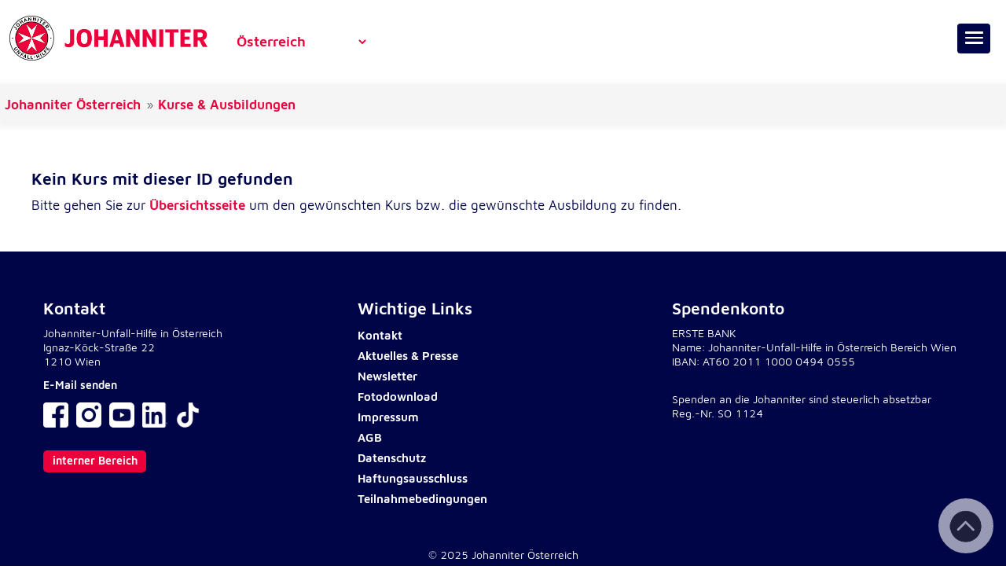

--- FILE ---
content_type: text/html; charset=utf-8
request_url: https://www.johanniter.at/kurse/detail?oid=311480&a=702
body_size: 8171
content:
<!DOCTYPE html>
<html dir="ltr" lang="de-de">
<head>

<meta charset="utf-8">
<!-- 
	This website is powered by TYPO3 - inspiring people to share!
	TYPO3 is a free open source Content Management Framework initially created by Kasper Skaarhoj and licensed under GNU/GPL.
	TYPO3 is copyright 1998-2026 of Kasper Skaarhoj. Extensions are copyright of their respective owners.
	Information and contribution at https://typo3.org/
-->



<title> Dieser Kurs wurde nicht gefunden oder ist nicht mehr verfügbar - Johanniter Österreich</title>
<meta http-equiv="x-ua-compatible" content="IE=edge" />
<meta name="generator" content="TYPO3 CMS" />
<meta name="viewport" content="width=device-width, initial-scale=1" />
<meta name="robots" content="INDEX,FOLLOW" />
<meta property="og:type" content="article" />
<meta property="og:image" content="https://www.johanniter.at/fileadmin/content/Johanniter_1200x630.png" />
<meta property="og:image:width" content="1200" />
<meta property="og:image:height" content="630" />
<meta name="twitter:card" content="summary" />


<link rel="stylesheet" type="text/css" href="/typo3temp/assets/compressed/merged-4d1815d67a4a7ca7f9e3c5869a02d765-87c93c701c82d913d1045a0cd8d22d97.css?1763149771" media="all">



<script src="/typo3temp/assets/compressed/merged-76b6be0ff1ebb97d34bf51d7f3db7406-81d5345182807b4adf53db29999148b0.js?1696229682"></script>

<script src="/typo3temp/assets/compressed/merged-057b64cba6718bb8b71b7197e29bddf5-d390b60c018a09d7fb24b6769c9e3ae0.js?1696229682"></script>



<meta name="format-detection" content="telephone=no"/><link rel="preload" href="/fileadmin/Resources/Public/Fonts/mavenjohanniter-regular-webfont.woff2" as="font" type="font/woff" crossorigin="anonymous"><link rel="preload" href="/fileadmin/Resources/Public/Fonts/mavenjohanniter-semibold-webfont.woff2" as="font" type="font/woff" crossorigin="anonymous"><link rel="apple-touch-icon" sizes="180x180" href="/fileadmin/Resources/Public/Favicons/apple-touch-icon.png"><link rel="icon" type="image/png" sizes="32x32" href="/fileadmin/Resources/Public/Favicons/favicon-32x32.png"><link rel="icon" type="image/png" sizes="16x16" href="/fileadmin/Resources/Public/Favicons/favicon-16x16.png"><link rel="manifest" href="/fileadmin/Resources/Public/Favicons/site.webmanifest"><link rel="mask-icon" href="/fileadmin/Resources/Public/Favicons/safari-pinned-tab.svg" color="#5bbad5"> <link rel="shortcut icon" href="/fileadmin/Resources/Public/Favicons/favicon.ico"><meta name="apple-mobile-web-app-title" content="Johanniter"><meta name="application-name" content="Johanniter"><meta name="msapplication-TileColor" content="#da532c"><meta name="msapplication-config" content="/fileadmin/Resources/Public/Favicons/browserconfig.xml"><meta name="theme-color" content="#ffffff">
<link rel="canonical" href="https://www.johanniter.at/kurse/detail?a=547&amp;oid=332482&amp;cHash=5400fb5247474889feeb6d8150eb1dcb"/>


<!-- This site is optimized with the Yoast SEO for TYPO3 plugin - https://yoast.com/typo3-extensions-seo/ -->
<script type="application/ld+json">[{"@context":"https:\/\/www.schema.org","@type":"BreadcrumbList","itemListElement":[{"@type":"ListItem","position":1,"item":{"@id":"https:\/\/www.johanniter.at\/","name":"Johanniter \u00d6sterreich"}},{"@type":"ListItem","position":2,"item":{"@id":"https:\/\/www.johanniter.at\/kurse-ausbildungen","name":"Kurse & Ausbildungen"}},{"@type":"ListItem","position":3,"item":{"@id":"https:\/\/www.johanniter.at\/kurse\/detail","name":"Detail"}}]}]</script>
</head>
<body class="page kurse kurse-detail">
	
	<!-- Matomo -->
	<script>
	  var _paq = window._paq = window._paq || [];
	  /* tracker methods like "setCustomDimension" should be called before "trackPageView" */
	  _paq.push(['trackPageView']);
	  _paq.push(['enableLinkTracking']);
	  (function() {
		var u="//www.johanniter.at/matomo/";
		_paq.push(['setTrackerUrl', u+'matomo.php']);
		_paq.push(['setSiteId', '2']);
		var d=document, g=d.createElement('script'), s=d.getElementsByTagName('script')[0];
		g.async=true; g.src=u+'matomo.js'; s.parentNode.insertBefore(g,s);
	  })();
	</script>
	<!-- End Matomo Code -->
	
    <!-- Google Tag Manager (noscript) -->
	<!-- 
    <noscript><iframe src="https://www.googletagmanager.com/ns.html?id=GTM-5TXPS45S" height="0" width="0" style="display:none;visibility:hidden"></iframe></noscript>
	-->
    <!-- End Google Tag Manager (noscript) -->
	
	<div class="skip-nav" id="skip_nav">
		<a href="#content">zum Inhalt springen</a>
	</div>
	
	<div class="wrap sub std" id="wrap">
		
		<div role="banner" class="page-header" id="page_header">
			
			<div class="header-inner">
				
				<div class="logo-wrap" id="logo_wrap">
				
					<div class="logo" id="logo"><a href="/"><img src="/fileadmin/Resources/Public/Images/Johanniter-Unfallhilfe.png" width="250" height="57" alt="Johanniter Unfall-Hilfe"></a></div>
				
				</div>
				
				<div class="flex-break-mobile"></div>
				
				<div class="standorte" id="standorte">
					<label class="hide_viewport" for="juh_standorte">Johanniter Bundesland</label>
					<select id="juh_standorte" name="standorte" size="1" onChange="document.location.href=this.value"><option value="/oesterreich">Österreich</option><option value="/wien">Wien</option><option value="/tirol">Tirol</option><option value="/kaernten">Kärnten</option><option value="/niederoesterreich">Niederösterreich</option></select>
				</div>
				
				<div class="header-right">
				
					<div role="navigation" class="nav" id="nav"><div id="mega-nav"><ul class="mobile_menu"><li class="hilfe-angebote_sub"><a href="/hilfe-angebote" aria-haspopup="true" aria-expanded="false">Hilfe &amp; Angebote</a><ul class="submenu"><li class="sub-childs"><a href="/hilfe-angebote/sicher-und-mobil">Sicher und Mobil</a><ul class="submenu"><li><a href="/hilfe-angebote/sicher-und-mobil/krankentransport">Krankentransport</a></li><li><a href="/hilfe-angebote/sicher-und-mobil/betreuter-fahrdienst">Betreuter Fahrdienst</a></li></ul></li><li class="sub-childs"><a href="/hilfe-angebote/pflege-und-betreuung">Pflege und Betreuung</a><ul class="submenu"><li><a href="/hilfe-angebote/pflege-und-betreuung/mobile-pflege">Mobile Pflege</a></li><li><a href="/hilfe-angebote/pflege-und-betreuung/pflegenotdienst">Pflegenotdienst</a></li><li><a href="/hilfe-angebote/pflege-und-betreuung/palliative-care">Palliative Care</a></li><li><a href="/hilfe-angebote/pflege-und-betreuung/heim-und-haushaltshilfe">Heim- und Haushaltshilfe</a></li><li><a href="/hilfe-angebote/pflege-und-betreuung/medikamentenmanagement">Medikamentenmanagement</a></li><li><a href="/hilfe-angebote/pflege-und-betreuung/mobile-sozialarbeit">Mobile Sozialarbeit</a></li><li><a href="/community-nursing">Community Nursing</a></li><li><a href="https://www.superhands.at/" target="_blank" rel="noreferrer">Hilfe für Young Carers</a></li></ul></li><li class="sub-childs"><a href="/hilfe-angebote/wohnen-mit-sicherheitsnetz">Wohnen mit Sicherheitsnetz</a><ul class="submenu"><li><a href="/hilfe-angebote/hausnotruf">Hausnotruf</a></li><li><a href="/hilfe-angebote/wohnen-mit-sicherheitsnetz/johanniter-residenz-schichtgruende">Johanniter Residenz Schichtgründe</a></li><li><a href="/hilfe-angebote/wohnen-mit-sicherheitsnetz/demenz-wohngemeinschaften">Demenz-Wohngemeinschaften</a></li></ul></li><li class="sub-childs"><a href="/hilfe-angebote/unterstuetzung-in-krisenzeiten">Unterstützung in Krisenzeiten</a><ul class="submenu"><li><a href="/hilfe-angebote/unterstuetzung-in-krisenzeiten/wohnungslosenhilfe">Wohnungslosenhilfe</a></li><li><a href="/hilfe-angebote/unterstuetzung-in-krisenzeiten/fluechtlingshilfe">Flüchtlingshilfe</a></li></ul></li><li class="sub-childs"><a href="/hilfe-angebote/hilfe-im-notfall">Hilfe im Notfall</a><ul class="submenu"><li><a href="/hilfe-angebote/hilfe-im-notfall/rettungsdienst">Rettungsdienst</a></li><li><a href="/hilfe-angebote/hilfe-im-notfall/organtransport">Organtransport</a></li><li><a href="/hilfe-angebote/hilfe-im-notfall/katastrophenhilfe">Katastrophenhilfe</a></li><li><a href="/hilfe-angebote/hilfe-im-notfall/rettungshunde">Rettungshunde</a></li></ul></li><li class="sub-childs"><a href="/hilfe-angebote/sanitaets-und-ambulanzdienste">Sanitäts- und Ambulanzdienste</a><ul class="submenu"><li><a href="/hilfe-angebote/sanitaets-und-ambulanzdienste/anfrage">unverbindliche Anfrage</a></li></ul></li><li><a href="/hilfe-angebote/forschung">Forschung</a></li><li><a href="/hilfe-angebote/schulsanitaetsdienst">Schulsanitätsdienst</a></li><li><a href="/hilfe-angebote/jugend/johanniter-jugend">Jugend</a></li></ul></li><li class="kurse_sub active"><a href="/kurse-ausbildungen" aria-haspopup="true" aria-expanded="false">Kurse &amp; Ausbildungen</a><ul class="submenu"><li><a href="/kurse-ausbildungen/erste-hilfe-schenken">Erste Hilfe schenken</a></li><li><a href="/kurse-ausbildungen">Termine</a></li><li class="sub-childs"><a href="/kurse-ausbildungen/kurse-nach-mass">Kurse nach Maß</a><ul class="submenu"><li><a href="/kurse-ausbildungen/kurse-nach-mass/erste-hilfe-notfallmanagement">Erste Hilfe &amp; Notfallmanagement</a></li><li><a href="/kurse/kurse-nach-mass/pflege-und-sozialbetreuungsberufe">Pflege- und Sozialbetreuungsberufe</a></li></ul></li><li class="sub-childs"><a href="/kurse-ausbildungen/kurse-von-a-bis-z">Kurse von A bis Z</a><ul class="submenu"><li><a href="/kurse-ausbildungen/kurse-von-a-bis-z/erste-hilfe-konzept">Erste-Hilfe-Konzept</a></li><li><a href="/kurse-ausbildungen/kurse-von-a-bis-z/erste-hilfe-am-erwachsenen">Erste Hilfe am Erwachsenen</a></li><li><a href="/kurse-ausbildungen/kurse-von-a-bis-z/erste-hilfe-am-kind">Erste Hilfe am Kind</a></li><li><a href="/kurse-ausbildungen/kurse-von-a-bis-z/erste-hilfe-am-hund">Erste Hilfe am Hund</a></li><li><a href="/kurse-ausbildungen/kurse-von-a-bis-z/erste-hilfe-fuer-kinder">Erste Hilfe für Kinder</a></li><li><a href="/kurse-ausbildungen/kurse-von-a-bis-z/erste-hilfe-fuer-berufsgruppen">Erste Hilfe für Berufsgruppen</a></li><li><a href="/kurse-ausbildungen/kurse-von-a-bis-z/psychische-erste-hilfe-fuer-jeden">Psychische Erste Hilfe für jede:n</a></li><li><a href="/kurse-ausbildungen/kurse-von-a-bis-z/ausbildung-fuer-pflege-und-sozialbetreuungsberufe">Ausbildung für Pflege- und Sozialbetreuungsberufe</a></li><li><a href="/kurse-ausbildungen/kurse-von-a-bis-z/weiterbildung-fuer-pflege-und-sozialbetreuungsberufe">Weiterbildung für Pflege- und Sozialbetreuungsberufe</a></li><li><a href="/kurse-ausbildungen/kurse-von-a-bis-z/fortbildung-fuer-pflege-und-sozialbetreuungsberufe">Fortbildung für Pflege- und Sozialbetreuungsberufe</a></li><li><a href="/kurse-ausbildungen/kurse-von-a-bis-z/notfallmedizin-rettungsdienst-johanniter-oesterreich">Notfallmedizin &amp; Rettungsdienst</a></li><li><a href="/kurse-ausbildungen/kurse-von-a-bis-z/verkehrscoaching">Verkehrscoaching</a></li></ul></li><li class="sub-childs"><a href="/kurse-ausbildungen/erste-hilfe-tipps">Erste-Hilfe-Tipps</a><ul class="submenu"><li><a href="/kurse-ausbildungen/erste-hilfe-tipps/retten">Retten</a></li><li><a href="/kurse-ausbildungen/erste-hilfe-tipps/retten-aus-fahrzeug">Retten aus Fahrzeug</a></li><li><a href="/kurse-ausbildungen/erste-hilfe-tipps/helmabnahme">Helmabnahme</a></li><li><a href="/kurse-ausbildungen/erste-hilfe-tipps/notfallcheck">Notfallcheck</a></li><li><a href="/kurse-ausbildungen/erste-hilfe-tipps/stabile-seitenlage">Stabile Seitenlage</a></li><li><a href="/kurse-ausbildungen/erste-hilfe-tipps/reanimation">Reanimation</a></li><li><a href="/kurse-ausbildungen/erste-hilfe-tipps/reanimation-covid-19">Reanimation COVID-19</a></li><li><a href="/kurse-ausbildungen/erste-hilfe-tipps/druckverband-anlegen">Druckverband anlegen</a></li><li><a href="/kurse-ausbildungen/erste-hilfe-tipps/alle">Alle E-H-Tipps</a></li><li><a href="/eh-kinder-ausflug">Kinder-Ausflug</a></li></ul></li></ul></li><li class="spenden_sub"><a href="/spenden-helfen" aria-haspopup="true" aria-expanded="false">Spenden &amp; Helfen</a><ul class="submenu"><li><a href="/spenden-helfen/online-spenden">Online spenden</a></li><li><a href="/spenden-helfen/foerdermitglied-werden">Fördermitglied werden</a></li><li><a href="/spenden-helfen/langfristig-helfen">Langfristig helfen</a></li><li class="sub-childs"><a href="/spenden-helfen/projekte-unterstuetzen">Projekte unterstützen</a><ul class="submenu"><li><a href="/weihnachtstrucker">Weihnachtstrucker</a></li><li><a href="/spenden-helfen/projekte-unterstuetzen/ecfs">EURACARE Flight &amp; Shelter Programm</a></li><li><a href="/spenden-helfen/wohnungslosenhilfe">Wohnungslosenhilfe</a></li><li><a href="/spenden-helfen/rucksack">Rucksack spenden</a></li><li><a href="/spenden-helfen/projekte-unterstuetzen/rettungshunde">Rettungshunde</a></li></ul></li><li><a href="/spenden-helfen/spendenaktionen">Spendenaktionen</a></li><li><a href="/spenden-helfen/spenden-im-trauerfall">Spenden im Trauerfall</a></li><li><a href="/spenden-helfen/testamentspenden">Testamentspenden</a></li><li class="sub-childs"><a href="/spenden-helfen/als-unternehmen-helfen">Als Unternehmen helfen</a><ul class="submenu"><li><a href="/spenden-helfen/als-unternehmen-helfen/soziale-verantwortung">Soziale Verantwortung</a></li><li><a href="/spenden-helfen/als-unternehmen-helfen/sponsoring">Sponsoring</a></li><li><a href="/spenden-helfen/als-unternehmen-helfen/als-unternehmen-spenden">Als Unternehmen spenden</a></li><li><a href="/spenden-helfen/als-unternehmen-helfen/corporate-volunteering">Corporate Volunteering</a></li></ul></li><li class="sub-childs"><a href="/spenden-helfen/die-haeufigsten-fragen">Die häufigsten Fragen</a><ul class="submenu"><li><a href="/spenden-helfen/die-haeufigsten-fragen/fragen-zur-foerdermitgliedschaft">Fragen zur Fördermitgliedschaft</a></li><li><a href="/spenden-helfen/die-haeufigsten-fragen/fragen-zu-spenden">Fragen zu Spenden</a></li><li><a href="/spenden-helfen/die-haeufigsten-fragen/spendenabsetzbarkeit">Spendenabsetzbarkeit</a></li><li><a href="/spenden-helfen/die-haeufigsten-fragen/fragen-zur-spendenwerbung">Fragen zur Spendenwerbung</a></li><li><a href="/spenden-helfen/die-haeufigsten-fragen/adressaenderung">Adressänderung</a></li><li><a href="/spenden-helfen/die-haeufigsten-fragen/storno">Storno</a></li></ul></li></ul></li><li class="mitmachen_sub"><a href="/mitmachen" aria-haspopup="true" aria-expanded="false">Mitmachen</a><ul class="submenu"><li><a href="/wirsindvielfaeltig">#WirSindVielfältig</a></li><li class="sub-childs"><a href="/zivildienst">Zivildienst</a><ul class="submenu"><li><a href="/zivildienst/krankentransport-rettungsdienst">Krankentransport &amp; Rettungsdienst</a></li><li><a href="/zivildienst/fahrdienst">Fahrdienst</a></li><li><a href="/zivildienst/bewerbung">Jetzt bewerben!</a></li><li><a href="/zivildienst/dein-weg-zum-zivildienst">Dein Weg zum Zivildienst</a></li><li><a href="/zivildienst/faq-zivildienst">FAQ Zivildienst</a></li><li><a href="/zivildienst/wir-erwarten-wir-bieten">Wir erwarten - Wir bieten</a></li></ul></li><li class="sub-childs"><a href="/ehrenamt">Ehrenamt</a><ul class="submenu"><li><a href="/ehrenamt/rettungsdienst-krankentransport">Rettungs- und Sanitätsdienst</a></li><li><a href="/ehrenamt/katastrophenhilfe">Katastrophen- und Auslandshilfe</a></li><li><a href="/ehrenamt/eventteam">Eventteam</a></li><li><a href="/ehrenamt/schulsanitaetsdienst">Schulsanitätsdienst</a></li><li><a href="/ehrenamt/erste-hilfe-vortragende">Erste-Hilfe-Vortragende</a></li><li><a href="/ehrenamt/rettungshundestaffel">Rettungshundestaffel</a></li><li><a href="/ehrenamt/wohnungslosen-und-fluechtlingshilfe">Wohnungslosen- und Flüchtlingshilfe</a></li><li><a href="/ehrenamt/organtransport">Organtransport</a></li><li><a href="/ehrenamt/betreuung-in-der-residenz">Betreuung in der Residenz</a></li><li><a href="/ehrenamt/forschung">Forschung</a></li><li><a href="/ehrenamt/jugendgruppe">Jugendgruppe</a></li><li><a href="/ehrenamt/bewerbung">Jetzt bewerben!</a></li><li><a href="/ehrenamt/standards-und-leitprinzipien">Standards und Leitprinzipien</a></li></ul></li><li><a href="/freiwilliges-soziales-jahr">Freiwilliges Soziales Jahr</a></li><li class="sub-childs"><a href="/mitmachen/mitarbeit">Mitarbeit</a><ul class="submenu"><li><a href="/mitmachen/mitarbeit/pflege-betreuung">Pflege &amp; Betreuung</a></li><li><a href="/mitmachen/mitarbeit/wohnungslosen-und-fluechtlingshilfe">Wohnungslosen- und Flüchtlingshilfe</a></li><li><a href="/mitmachen/mitarbeit/medizinische-berufe">Medizinische Berufe</a></li><li><a href="/mitmachen/mitarbeit/forschung">Forschung</a></li><li><a href="/mitmachen/mitarbeit/ausbildung">Ausbildung</a></li><li><a href="/mitmachen/mitarbeit/fundraising">Fundraising</a></li></ul></li><li><a href="/mitmachen/dein-weg-zu-den-johannitern">Dein Weg zu den Johannitern</a></li><li><a href="/mitmachen/wer-wir-sind">Wer wir sind</a></li><li><a href="/jobs">Jobs</a></li></ul></li><li class="aktuelles_sub"><a href="/aktuelles" aria-haspopup="true" aria-expanded="false">Aktuelles</a><ul class="submenu"><li><a href="/50-jahre">50 Jahre Johanniter</a></li><li><a href="/aktuelles">News</a></li><li><a href="/termine">Termine</a></li><li><a href="/podcast">Podcast</a></li><li><a href="/aktuelles/publikationen" target="https://www.johanniter.at/johanniter-magazin">Publikationen</a></li><li><a href="/fotodownload">Fotodownload</a></li><li class="sub-childs"><a href="/ueber-uns">Über uns</a><ul class="submenu"><li><a href="/kontakt">Kontakt</a></li><li><a href="/ueber-uns/praesidium">Präsidium</a></li><li><a href="/ueber-uns/chronik">Chronik</a></li><li><a href="/ueber-uns/johanniterorden">Johanniterorden</a></li></ul></li></ul></li></ul></div></div>
					
					<div class="search" id="searchbox"></div>
					
					<div class="clear"></div>
					
				</div>
				
				<div class="clear"></div>
				
				<div class="spenden" id="spenden">
    
<div id="c12" class="frame frame-default frame-type-text frame-layout-0">
                
                
                    



                
                
                    

    



                
                

    <p><a href="/spenden-helfen/online-spenden" title="Zur Spendenseite" target="_top"><img alt="Jetzt spenden" src="/fileadmin/content/icons/Spenden-Hand.png" width="131" height="120"></a><a href="/spenden-helfen/online-spenden" title="Zur Spendenseite" target="_top">Spenden</a></p>


                
                    



                
                
                    



                
            </div>
        

</div>
				
				<div class="socialContainer" id="socialLinks">
    

            <div id="c12476" class="frame frame-default frame-type-image frame-layout-0">
                
                
                    



                
                
                    

    



                
                

    <div class="ce-image ce-center ce-above">
        

    <div class="ce-gallery" data-ce-columns="1" data-ce-images="3">
        
            <div class="ce-outer">
                <div class="ce-inner">
        
        
            <div class="ce-row">
                
                    
                        <div class="ce-column">
                            

        
<figure class="image">
    
            <a href="https://www.facebook.com/johanniter.at/" title="Facebook">
                
<img class="image-embed-item" title="Facebook" alt="Facebook" src="/fileadmin/_processed_/2/0/csm_Facebook_weiss_5154a22680.png" width="64" height="64" loading="lazy" />


            </a>
        
    
</figure>


    


                        </div>
                    
                
            </div>
        
            <div class="ce-row">
                
                    
                        <div class="ce-column">
                            

        
<figure class="image">
    
            <a href="https://www.instagram.com/johanniter.at/?hl=de" title="Instagram">
                
<img class="image-embed-item" title="Instagram" alt="Instagram" src="/fileadmin/_processed_/5/e/csm_Instagram_weiss_8057f862ed.png" width="64" height="64" loading="lazy" />


            </a>
        
    
</figure>


    


                        </div>
                    
                
            </div>
        
            <div class="ce-row">
                
                    
                        <div class="ce-column">
                            

        
<figure class="image">
    
            <a href="https://www.youtube.com/c/johanniter_at/" title="Youtube">
                
<img class="image-embed-item" title="Youtube" alt="Youtube" src="/fileadmin/_processed_/d/5/csm_Youtube_weiss_4d5b5608e9.png" width="64" height="64" loading="lazy" />


            </a>
        
    
</figure>


    


                        </div>
                    
                
            </div>
        
        
                </div>
            </div>
        
    </div>



    </div>


                
                    



                
                
                    



                
            </div>

        

</div>
				
			</div>
			
		</div>
		
		<hr class="hide">
		
		<div role="main" class="main">
		
			<div class="content-wrap">
			
				<!--TYPO3SEARCH_begin-->
				<div class="header-image" id="header_image">
    

            <div id="c10569" class="frame frame-default frame-type-shortcut frame-layout-0">
                
                
                    



                
                
                

    


                
                    



                
                
                    



                
            </div>

        

</div>
				<!--TYPO3SEARCH_end-->
				
				<div class="container-fluid breadcrumb-wrap">
					<div class="breadcrumb-outer" id="breadcrumb"><ol class="breadcrumb"><li class="breadcrumb-item"><a href="/" target="_top">Johanniter Österreich</a></li><li class="breadcrumb-item"><a href="/kurse-ausbildungen" target="_top">Kurse &amp; Ausbildungen</a></li></ol></div>
				</div>
				
				<!--TYPO3SEARCH_begin-->
				<div class="content container-fluid" id="content">
    

            <div id="c13713" class="frame frame-default frame-type-shortcut frame-layout-0">
                
                
                    



                
                
                

    


                
                    



                
                
                    



                
            </div>

        


    

            <div id="c313" class="frame frame-default frame-type-list frame-layout-0">
                
                
                    



                
                
                    

    



                
                

    
        
<div class="tx-jn-phpcontentelement">
	
	

	
		
<div class='kein-kurs'><h3>Kein Kurs mit dieser ID gefunden</h3><p>Bitte gehen Sie zur <a href='/kurse-ausbildungen' title='zu den Kursen und Ausbildung'>Übersichtsseite</a> um den gewünschten Kurs bzw. die gewünschte Ausbildung zu finden.</p></div>

	

</div>
    


                
                    



                
                
                    



                
            </div>

        

</div>
				<!--TYPO3SEARCH_end-->
				
			</div>
		
		</div>
		
		<hr class="hide">
		
		<div role="contentinfo" class="container-fluid footer">		
		
			<div class="row footer-inner">
			
				<div class="col-sm-4 footer-inner-left">
					<div class="footer-infos-left" id="footer_infos_left">
    

            <div id="c9" class="frame frame-default frame-type-text frame-layout-0">
                
                
                    



                
                
                    

    



                
                

    <h3>Kontakt</h3>
<p>Johanniter-Unfall-Hilfe in Österreich<br> Ignaz-Köck-Straße 22<br> 1210 Wien</p>
<p><a href="javascript:linkTo_UnCryptMailto(%27hvdgoj5rdziVejcviidozm9vo%27);" title="E-Mail senden">E-Mail senden</a></p>


                
                    



                
                
                    



                
            </div>

        


    

            <div id="c13297" class="frame frame-default frame-type-image frame-layout-0">
                
                
                    



                
                
                    

    



                
                

    <div class="ce-image ce-left ce-above">
        

    <div class="ce-gallery" data-ce-columns="5" data-ce-images="5">
        
        
            <div class="ce-row">
                
                    
                        <div class="ce-column">
                            

        
<figure class="image">
    
            <a href="https://www.facebook.com/johanniter.at/" title="Die Johanniter auf Facebook">
                
<img class="image-embed-item" title="Die Johanniter auf Facebook" alt="Facebook" src="/fileadmin/_processed_/3/6/csm_icon_Facebook_weiss_transp_665bf0832e.png" width="64" height="64" loading="lazy" />


            </a>
        
    
</figure>


    


                        </div>
                    
                
                    
                        <div class="ce-column">
                            

        
<figure class="image">
    
            <a href="https://www.instagram.com/johanniter.at/?hl=de" title="Die Johanniter auf Instagram">
                
<img class="image-embed-item" title="Die Johanniter auf Instagram" alt="Instagram" src="/fileadmin/_processed_/4/d/csm_icon_insta_weiss_transp_f2901afb41.png" width="64" height="64" loading="lazy" />


            </a>
        
    
</figure>


    


                        </div>
                    
                
                    
                        <div class="ce-column">
                            

        
<figure class="image">
    
            <a href="https://www.youtube.com/c/johanniter_at/" title="Die Johanniter auf YouTube">
                
<img class="image-embed-item" title="Die Johanniter auf YouTube" alt="YouTube" src="/fileadmin/_processed_/6/0/csm_icon_youtube_weiss_transp_70f6a6a2fc.png" width="64" height="64" loading="lazy" />


            </a>
        
    
</figure>


    


                        </div>
                    
                
                    
                        <div class="ce-column">
                            

        
<figure class="image">
    
            <a href="https://at.linkedin.com/company/johanniter-at" title="Die Johanniter auf LinkedIn">
                
<img class="image-embed-item" title="Die Johanniter auf LinkedIn" alt="LinkedIn" src="/fileadmin/_processed_/d/f/csm_icon_linkedin_weiss_transp_7a1124d076.png" width="69" height="64" loading="lazy" />


            </a>
        
    
</figure>


    


                        </div>
                    
                
                    
                        <div class="ce-column">
                            

        
<figure class="image">
    
            <a href="https://www.tiktok.com/@zivi.jetzt" title="zivi.jetzt auf TikTok">
                
<img class="image-embed-item" title="zivi.jetzt auf TikTok" alt="TikTok" src="/fileadmin/content/icons/TikTok-white-simplified.png" width="64" height="64" loading="lazy" />


            </a>
        
    
</figure>


    


                        </div>
                    
                
            </div>
        
        
    </div>



    </div>


                
                    



                
                
                    



                
            </div>

        


    

            <div id="c23859" class="frame frame-default frame-type-text frame-layout-0">
                
                
                    



                
                
                    

    



                
                

    <p><a href="/login" class="button red">interner Bereich</a></p>


                
                    



                
                
                    



                
            </div>

        

</div>
				</div>
				
				<div class="col-sm-4 footer-inner-center">
					<div class="footer-nav" id="footer_infos_center"><h3>Wichtige Links</h3><nav><ul class="footer-navi-ul"><li class="first"><a href="/kontakt" title="Kontakt">Kontakt</a></li><li><a href="/aktuelles" title="Pressemeldungen">Aktuelles &amp; Presse</a></li><li><a href="/newsletter" title="Newsletter">Newsletter</a></li><li><a href="/fotodownload" title="Fotodownload - Johanniter Österreich">Fotodownload</a></li><li><a href="/impressum" title="Impressum - Johanniter Österreich">Impressum</a></li><li><a href="/agb" title="AGB: Johanniter Ausbildung und Forschung gemeinnützige GmbH">AGB</a></li><li><a href="/datenschutz" title="Datenschutzerklärung - Johanniter Österreich">Datenschutz</a></li><li><a href="/haftungsausschluss" title="Haftungsausschluss - Johanniter Österreich">Haftungsausschluss</a></li><li class="last"><a href="/teilnahmebedingungen-gewinnspiele" title="Teilnahmebedingungen Gewinnspiele - Johanniter Österreich">Teilnahmebedingungen</a></li></ul></nav></div>
				</div>
				
				<div class="col-sm-4 footer-inner-right">
					<div class="footer-infos-right" id="footer_infos_right">
    

            <div id="c10" class="frame frame-default frame-type-textpic frame-layout-0">
                
                
                    



                
                

    
        

    



    


                

    <div class="ce-textpic ce-left ce-below">
        

        
                <div class="ce-bodytext">
                    
                    <h3>Spendenkonto</h3>
<p>ERSTE BANK<br> Name: Johanniter-Unfall-Hilfe in Österreich Bereich Wien<br> IBAN: AT60 2011 1000 0494 0555</p>
<p><br> Spenden an die Johanniter sind steuerlich absetzbar<br> Reg.-Nr. SO 1124</p>
                </div>
            

        
            



        
    </div>


                
                    



                
                
                    



                
            </div>

        

</div>
				</div>
				
				<div class="clear"></div>
				
			</div>
			
			<div class="copyright-wrap">
				<div class="copyright" id="copyright">
    
<div id="c22" class="frame frame-default frame-type-text frame-layout-0 frame-space-before-medium">
                
                
                    



                
                
                    

    



                
                

    <p class="text-center">© 2025 Johanniter Österreich</p>


                
                    



                
                
                    



                
            </div>
        

</div>
			</div>
			
		</div>
	
	</div>
	
	<div class="to-top" id="to_top">
		<a title="Nach oben scrollen" href="#top"><img src="/fileadmin/Resources/Public/Images/icons/medium/Nach-oben.png" width="120" height="120" alt="Nach oben"></a>
	</div>
	
	<div id="bg-dark"></div>
	<div id="loader"></div>

<script src="/typo3temp/assets/compressed/merged-328b13b66fade145fb2b6c809b2e97d0-bcedd6a2c16653e14750aeeb7672d4b6.js?1761920010"></script>



</body>
</html>

--- FILE ---
content_type: text/css
request_url: https://www.johanniter.at/typo3temp/assets/compressed/merged-4d1815d67a4a7ca7f9e3c5869a02d765-87c93c701c82d913d1045a0cd8d22d97.css?1763149771
body_size: 480008
content:
@charset "UTF-8";.ce-align-left{text-align:left;}.ce-align-center{text-align:center;}.ce-align-right{text-align:right;}.ce-table td,.ce-table th{vertical-align:top;}.ce-textpic,.ce-image,.ce-nowrap .ce-bodytext,.ce-gallery,.ce-row,.ce-uploads li,.ce-uploads div{overflow:hidden;}.ce-left .ce-gallery,.ce-column{float:left;}.ce-center .ce-outer{position:relative;float:right;right:50%;}.ce-center .ce-inner{position:relative;float:right;right:-50%;}.ce-right .ce-gallery{float:right;}.ce-gallery figure{display:table;margin:0;}.ce-gallery figcaption{display:table-caption;caption-side:bottom;}.ce-gallery img{display:block;}.ce-gallery iframe{border-width:0;}.ce-border img,.ce-border iframe{border:2px solid #000000;padding:0px;}.ce-intext.ce-right .ce-gallery,.ce-intext.ce-left .ce-gallery,.ce-above .ce-gallery{margin-bottom:10px;}.ce-image .ce-gallery{margin-bottom:0;}.ce-intext.ce-right .ce-gallery{margin-left:10px;}.ce-intext.ce-left .ce-gallery{margin-right:10px;}.ce-below .ce-gallery{margin-top:10px;}.ce-column{margin-right:10px;}.ce-column:last-child{margin-right:0;}.ce-row{margin-bottom:10px;}.ce-row:last-child{margin-bottom:0;}.ce-above .ce-bodytext{clear:both;}.ce-intext.ce-left ol,.ce-intext.ce-left ul{padding-left:40px;overflow:auto;}.ce-headline-left{text-align:left;}.ce-headline-center{text-align:center;}.ce-headline-right{text-align:right;}.ce-uploads{margin:0;padding:0;}.ce-uploads li{list-style:none outside none;margin:1em 0;}.ce-uploads img{float:left;padding-right:1em;vertical-align:top;}.ce-uploads span{display:block;}.ce-table{width:100%;max-width:100%;}.ce-table th,.ce-table td{padding:0.5em 0.75em;vertical-align:top;}.ce-table thead th{border-bottom:2px solid #dadada;}.ce-table th,.ce-table td{border-top:1px solid #dadada;}.ce-table-striped tbody tr:nth-of-type(odd){background-color:rgba(0,0,0,.05);}.ce-table-bordered th,.ce-table-bordered td{border:1px solid #dadada;}.frame-space-before-extra-small{margin-top:1em;}.frame-space-before-small{margin-top:2em;}.frame-space-before-medium{margin-top:3em;}.frame-space-before-large{margin-top:4em;}.frame-space-before-extra-large{margin-top:5em;}.frame-space-after-extra-small{margin-bottom:1em;}.frame-space-after-small{margin-bottom:2em;}.frame-space-after-medium{margin-bottom:3em;}.frame-space-after-large{margin-bottom:4em;}.frame-space-after-extra-large{margin-bottom:5em;}.frame-ruler-before:before{content:'';display:block;border-top:1px solid rgba(0,0,0,0.25);margin-bottom:2em;}.frame-ruler-after:after{content:'';display:block;border-bottom:1px solid rgba(0,0,0,0.25);margin-top:2em;}.frame-indent{margin-left:15%;margin-right:15%;}.frame-indent-left{margin-left:33%;}.frame-indent-right{margin-right:33%;}.fa{font-family:var(--fa-style-family,"Font Awesome 6 Free");font-weight:var(--fa-style,900)}.fa,.fa-brands,.fa-classic,.fa-regular,.fa-sharp,.fa-solid,.fab,.far,.fas{-moz-osx-font-smoothing:grayscale;-webkit-font-smoothing:antialiased;display:var(--fa-display,inline-block);font-style:normal;font-variant:normal;line-height:1;text-rendering:auto}.fa-classic,.fa-regular,.fa-solid,.far,.fas{font-family:"Font Awesome 6 Free"}.fa-brands,.fab{font-family:"Font Awesome 6 Brands"}.fa-1x{font-size:1em}.fa-2x{font-size:2em}.fa-3x{font-size:3em}.fa-4x{font-size:4em}.fa-5x{font-size:5em}.fa-6x{font-size:6em}.fa-7x{font-size:7em}.fa-8x{font-size:8em}.fa-9x{font-size:9em}.fa-10x{font-size:10em}.fa-2xs{font-size:.625em;line-height:.1em;vertical-align:.225em}.fa-xs{font-size:.75em;line-height:.08333em;vertical-align:.125em}.fa-sm{font-size:.875em;line-height:.07143em;vertical-align:.05357em}.fa-lg{font-size:1.25em;line-height:.05em;vertical-align:-.075em}.fa-xl{font-size:1.5em;line-height:.04167em;vertical-align:-.125em}.fa-2xl{font-size:2em;line-height:.03125em;vertical-align:-.1875em}.fa-fw{text-align:center;width:1.25em}.fa-ul{list-style-type:none;margin-left:var(--fa-li-margin,2.5em);padding-left:0}.fa-ul>li{position:relative}.fa-li{left:calc(var(--fa-li-width,2em)*-1);position:absolute;text-align:center;width:var(--fa-li-width,2em);line-height:inherit}.fa-border{border-radius:var(--fa-border-radius,.1em);border:var(--fa-border-width,.08em) var(--fa-border-style,solid) var(--fa-border-color,#eee);padding:var(--fa-border-padding,.2em .25em .15em)}.fa-pull-left{float:left;margin-right:var(--fa-pull-margin,.3em)}.fa-pull-right{float:right;margin-left:var(--fa-pull-margin,.3em)}.fa-beat{-webkit-animation-name:fa-beat;animation-name:fa-beat;-webkit-animation-delay:var(--fa-animation-delay,0s);animation-delay:var(--fa-animation-delay,0s);-webkit-animation-direction:var(--fa-animation-direction,normal);animation-direction:var(--fa-animation-direction,normal);-webkit-animation-duration:var(--fa-animation-duration,1s);animation-duration:var(--fa-animation-duration,1s);-webkit-animation-iteration-count:var(--fa-animation-iteration-count,infinite);animation-iteration-count:var(--fa-animation-iteration-count,infinite);-webkit-animation-timing-function:var(--fa-animation-timing,ease-in-out);animation-timing-function:var(--fa-animation-timing,ease-in-out)}.fa-bounce{-webkit-animation-name:fa-bounce;animation-name:fa-bounce;-webkit-animation-delay:var(--fa-animation-delay,0s);animation-delay:var(--fa-animation-delay,0s);-webkit-animation-direction:var(--fa-animation-direction,normal);animation-direction:var(--fa-animation-direction,normal);-webkit-animation-duration:var(--fa-animation-duration,1s);animation-duration:var(--fa-animation-duration,1s);-webkit-animation-iteration-count:var(--fa-animation-iteration-count,infinite);animation-iteration-count:var(--fa-animation-iteration-count,infinite);-webkit-animation-timing-function:var(--fa-animation-timing,cubic-bezier(.28,.84,.42,1));animation-timing-function:var(--fa-animation-timing,cubic-bezier(.28,.84,.42,1))}.fa-fade{-webkit-animation-name:fa-fade;animation-name:fa-fade;-webkit-animation-iteration-count:var(--fa-animation-iteration-count,infinite);animation-iteration-count:var(--fa-animation-iteration-count,infinite);-webkit-animation-timing-function:var(--fa-animation-timing,cubic-bezier(.4,0,.6,1));animation-timing-function:var(--fa-animation-timing,cubic-bezier(.4,0,.6,1))}.fa-beat-fade,.fa-fade{-webkit-animation-delay:var(--fa-animation-delay,0s);animation-delay:var(--fa-animation-delay,0s);-webkit-animation-direction:var(--fa-animation-direction,normal);animation-direction:var(--fa-animation-direction,normal);-webkit-animation-duration:var(--fa-animation-duration,1s);animation-duration:var(--fa-animation-duration,1s)}.fa-beat-fade{-webkit-animation-name:fa-beat-fade;animation-name:fa-beat-fade;-webkit-animation-iteration-count:var(--fa-animation-iteration-count,infinite);animation-iteration-count:var(--fa-animation-iteration-count,infinite);-webkit-animation-timing-function:var(--fa-animation-timing,cubic-bezier(.4,0,.6,1));animation-timing-function:var(--fa-animation-timing,cubic-bezier(.4,0,.6,1))}.fa-flip{-webkit-animation-name:fa-flip;animation-name:fa-flip;-webkit-animation-delay:var(--fa-animation-delay,0s);animation-delay:var(--fa-animation-delay,0s);-webkit-animation-direction:var(--fa-animation-direction,normal);animation-direction:var(--fa-animation-direction,normal);-webkit-animation-duration:var(--fa-animation-duration,1s);animation-duration:var(--fa-animation-duration,1s);-webkit-animation-iteration-count:var(--fa-animation-iteration-count,infinite);animation-iteration-count:var(--fa-animation-iteration-count,infinite);-webkit-animation-timing-function:var(--fa-animation-timing,ease-in-out);animation-timing-function:var(--fa-animation-timing,ease-in-out)}.fa-shake{-webkit-animation-name:fa-shake;animation-name:fa-shake;-webkit-animation-duration:var(--fa-animation-duration,1s);animation-duration:var(--fa-animation-duration,1s);-webkit-animation-iteration-count:var(--fa-animation-iteration-count,infinite);animation-iteration-count:var(--fa-animation-iteration-count,infinite);-webkit-animation-timing-function:var(--fa-animation-timing,linear);animation-timing-function:var(--fa-animation-timing,linear)}.fa-shake,.fa-spin{-webkit-animation-delay:var(--fa-animation-delay,0s);animation-delay:var(--fa-animation-delay,0s);-webkit-animation-direction:var(--fa-animation-direction,normal);animation-direction:var(--fa-animation-direction,normal)}.fa-spin{-webkit-animation-name:fa-spin;animation-name:fa-spin;-webkit-animation-duration:var(--fa-animation-duration,2s);animation-duration:var(--fa-animation-duration,2s);-webkit-animation-iteration-count:var(--fa-animation-iteration-count,infinite);animation-iteration-count:var(--fa-animation-iteration-count,infinite);-webkit-animation-timing-function:var(--fa-animation-timing,linear);animation-timing-function:var(--fa-animation-timing,linear)}.fa-spin-reverse{--fa-animation-direction:reverse}.fa-pulse,.fa-spin-pulse{-webkit-animation-name:fa-spin;animation-name:fa-spin;-webkit-animation-direction:var(--fa-animation-direction,normal);animation-direction:var(--fa-animation-direction,normal);-webkit-animation-duration:var(--fa-animation-duration,1s);animation-duration:var(--fa-animation-duration,1s);-webkit-animation-iteration-count:var(--fa-animation-iteration-count,infinite);animation-iteration-count:var(--fa-animation-iteration-count,infinite);-webkit-animation-timing-function:var(--fa-animation-timing,steps(8));animation-timing-function:var(--fa-animation-timing,steps(8))}@media (prefers-reduced-motion:reduce){.fa-beat,.fa-beat-fade,.fa-bounce,.fa-fade,.fa-flip,.fa-pulse,.fa-shake,.fa-spin,.fa-spin-pulse{-webkit-animation-delay:-1ms;animation-delay:-1ms;-webkit-animation-duration:1ms;animation-duration:1ms;-webkit-animation-iteration-count:1;animation-iteration-count:1;transition-delay:0s;transition-duration:0s}}@-webkit-keyframes fa-beat{0%,90%{-webkit-transform:scale(1);transform:scale(1)}45%{-webkit-transform:scale(var(--fa-beat-scale,1.25));transform:scale(var(--fa-beat-scale,1.25))}}@keyframes fa-beat{0%,90%{-webkit-transform:scale(1);transform:scale(1)}45%{-webkit-transform:scale(var(--fa-beat-scale,1.25));transform:scale(var(--fa-beat-scale,1.25))}}@-webkit-keyframes fa-bounce{0%{-webkit-transform:scale(1) translateY(0);transform:scale(1) translateY(0)}10%{-webkit-transform:scale(var(--fa-bounce-start-scale-x,1.1),var(--fa-bounce-start-scale-y,.9)) translateY(0);transform:scale(var(--fa-bounce-start-scale-x,1.1),var(--fa-bounce-start-scale-y,.9)) translateY(0)}30%{-webkit-transform:scale(var(--fa-bounce-jump-scale-x,.9),var(--fa-bounce-jump-scale-y,1.1)) translateY(var(--fa-bounce-height,-.5em));transform:scale(var(--fa-bounce-jump-scale-x,.9),var(--fa-bounce-jump-scale-y,1.1)) translateY(var(--fa-bounce-height,-.5em))}50%{-webkit-transform:scale(var(--fa-bounce-land-scale-x,1.05),var(--fa-bounce-land-scale-y,.95)) translateY(0);transform:scale(var(--fa-bounce-land-scale-x,1.05),var(--fa-bounce-land-scale-y,.95)) translateY(0)}57%{-webkit-transform:scale(1) translateY(var(--fa-bounce-rebound,-.125em));transform:scale(1) translateY(var(--fa-bounce-rebound,-.125em))}64%{-webkit-transform:scale(1) translateY(0);transform:scale(1) translateY(0)}to{-webkit-transform:scale(1) translateY(0);transform:scale(1) translateY(0)}}@keyframes fa-bounce{0%{-webkit-transform:scale(1) translateY(0);transform:scale(1) translateY(0)}10%{-webkit-transform:scale(var(--fa-bounce-start-scale-x,1.1),var(--fa-bounce-start-scale-y,.9)) translateY(0);transform:scale(var(--fa-bounce-start-scale-x,1.1),var(--fa-bounce-start-scale-y,.9)) translateY(0)}30%{-webkit-transform:scale(var(--fa-bounce-jump-scale-x,.9),var(--fa-bounce-jump-scale-y,1.1)) translateY(var(--fa-bounce-height,-.5em));transform:scale(var(--fa-bounce-jump-scale-x,.9),var(--fa-bounce-jump-scale-y,1.1)) translateY(var(--fa-bounce-height,-.5em))}50%{-webkit-transform:scale(var(--fa-bounce-land-scale-x,1.05),var(--fa-bounce-land-scale-y,.95)) translateY(0);transform:scale(var(--fa-bounce-land-scale-x,1.05),var(--fa-bounce-land-scale-y,.95)) translateY(0)}57%{-webkit-transform:scale(1) translateY(var(--fa-bounce-rebound,-.125em));transform:scale(1) translateY(var(--fa-bounce-rebound,-.125em))}64%{-webkit-transform:scale(1) translateY(0);transform:scale(1) translateY(0)}to{-webkit-transform:scale(1) translateY(0);transform:scale(1) translateY(0)}}@-webkit-keyframes fa-fade{50%{opacity:var(--fa-fade-opacity,.4)}}@keyframes fa-fade{50%{opacity:var(--fa-fade-opacity,.4)}}@-webkit-keyframes fa-beat-fade{0%,to{opacity:var(--fa-beat-fade-opacity,.4);-webkit-transform:scale(1);transform:scale(1)}50%{opacity:1;-webkit-transform:scale(var(--fa-beat-fade-scale,1.125));transform:scale(var(--fa-beat-fade-scale,1.125))}}@keyframes fa-beat-fade{0%,to{opacity:var(--fa-beat-fade-opacity,.4);-webkit-transform:scale(1);transform:scale(1)}50%{opacity:1;-webkit-transform:scale(var(--fa-beat-fade-scale,1.125));transform:scale(var(--fa-beat-fade-scale,1.125))}}@-webkit-keyframes fa-flip{50%{-webkit-transform:rotate3d(var(--fa-flip-x,0),var(--fa-flip-y,1),var(--fa-flip-z,0),var(--fa-flip-angle,-180deg));transform:rotate3d(var(--fa-flip-x,0),var(--fa-flip-y,1),var(--fa-flip-z,0),var(--fa-flip-angle,-180deg))}}@keyframes fa-flip{50%{-webkit-transform:rotate3d(var(--fa-flip-x,0),var(--fa-flip-y,1),var(--fa-flip-z,0),var(--fa-flip-angle,-180deg));transform:rotate3d(var(--fa-flip-x,0),var(--fa-flip-y,1),var(--fa-flip-z,0),var(--fa-flip-angle,-180deg))}}@-webkit-keyframes fa-shake{0%{-webkit-transform:rotate(-15deg);transform:rotate(-15deg)}4%{-webkit-transform:rotate(15deg);transform:rotate(15deg)}8%,24%{-webkit-transform:rotate(-18deg);transform:rotate(-18deg)}12%,28%{-webkit-transform:rotate(18deg);transform:rotate(18deg)}16%{-webkit-transform:rotate(-22deg);transform:rotate(-22deg)}20%{-webkit-transform:rotate(22deg);transform:rotate(22deg)}32%{-webkit-transform:rotate(-12deg);transform:rotate(-12deg)}36%{-webkit-transform:rotate(12deg);transform:rotate(12deg)}40%,to{-webkit-transform:rotate(0deg);transform:rotate(0deg)}}@keyframes fa-shake{0%{-webkit-transform:rotate(-15deg);transform:rotate(-15deg)}4%{-webkit-transform:rotate(15deg);transform:rotate(15deg)}8%,24%{-webkit-transform:rotate(-18deg);transform:rotate(-18deg)}12%,28%{-webkit-transform:rotate(18deg);transform:rotate(18deg)}16%{-webkit-transform:rotate(-22deg);transform:rotate(-22deg)}20%{-webkit-transform:rotate(22deg);transform:rotate(22deg)}32%{-webkit-transform:rotate(-12deg);transform:rotate(-12deg)}36%{-webkit-transform:rotate(12deg);transform:rotate(12deg)}40%,to{-webkit-transform:rotate(0deg);transform:rotate(0deg)}}@-webkit-keyframes fa-spin{0%{-webkit-transform:rotate(0deg);transform:rotate(0deg)}to{-webkit-transform:rotate(1turn);transform:rotate(1turn)}}@keyframes fa-spin{0%{-webkit-transform:rotate(0deg);transform:rotate(0deg)}to{-webkit-transform:rotate(1turn);transform:rotate(1turn)}}.fa-rotate-90{-webkit-transform:rotate(90deg);transform:rotate(90deg)}.fa-rotate-180{-webkit-transform:rotate(180deg);transform:rotate(180deg)}.fa-rotate-270{-webkit-transform:rotate(270deg);transform:rotate(270deg)}.fa-flip-horizontal{-webkit-transform:scaleX(-1);transform:scaleX(-1)}.fa-flip-vertical{-webkit-transform:scaleY(-1);transform:scaleY(-1)}.fa-flip-both,.fa-flip-horizontal.fa-flip-vertical{-webkit-transform:scale(-1);transform:scale(-1)}.fa-rotate-by{-webkit-transform:rotate(var(--fa-rotate-angle,none));transform:rotate(var(--fa-rotate-angle,none))}.fa-stack{display:inline-block;height:2em;line-height:2em;position:relative;vertical-align:middle;width:2.5em}.fa-stack-1x,.fa-stack-2x{left:0;position:absolute;text-align:center;width:100%;z-index:var(--fa-stack-z-index,auto)}.fa-stack-1x{line-height:inherit}.fa-stack-2x{font-size:2em}.fa-inverse{color:var(--fa-inverse,#fff)}.fa-0:before{content:"\30"}.fa-1:before{content:"\31"}.fa-2:before{content:"\32"}.fa-3:before{content:"\33"}.fa-4:before{content:"\34"}.fa-5:before{content:"\35"}.fa-6:before{content:"\36"}.fa-7:before{content:"\37"}.fa-8:before{content:"\38"}.fa-9:before{content:"\39"}.fa-fill-drip:before{content:"\f576"}.fa-arrows-to-circle:before{content:"\e4bd"}.fa-chevron-circle-right:before,.fa-circle-chevron-right:before{content:"\f138"}.fa-at:before{content:"\40"}.fa-trash-alt:before,.fa-trash-can:before{content:"\f2ed"}.fa-text-height:before{content:"\f034"}.fa-user-times:before,.fa-user-xmark:before{content:"\f235"}.fa-stethoscope:before{content:"\f0f1"}.fa-comment-alt:before,.fa-message:before{content:"\f27a"}.fa-info:before{content:"\f129"}.fa-compress-alt:before,.fa-down-left-and-up-right-to-center:before{content:"\f422"}.fa-explosion:before{content:"\e4e9"}.fa-file-alt:before,.fa-file-lines:before,.fa-file-text:before{content:"\f15c"}.fa-wave-square:before{content:"\f83e"}.fa-ring:before{content:"\f70b"}.fa-building-un:before{content:"\e4d9"}.fa-dice-three:before{content:"\f527"}.fa-calendar-alt:before,.fa-calendar-days:before{content:"\f073"}.fa-anchor-circle-check:before{content:"\e4aa"}.fa-building-circle-arrow-right:before{content:"\e4d1"}.fa-volleyball-ball:before,.fa-volleyball:before{content:"\f45f"}.fa-arrows-up-to-line:before{content:"\e4c2"}.fa-sort-desc:before,.fa-sort-down:before{content:"\f0dd"}.fa-circle-minus:before,.fa-minus-circle:before{content:"\f056"}.fa-door-open:before{content:"\f52b"}.fa-right-from-bracket:before,.fa-sign-out-alt:before{content:"\f2f5"}.fa-atom:before{content:"\f5d2"}.fa-soap:before{content:"\e06e"}.fa-heart-music-camera-bolt:before,.fa-icons:before{content:"\f86d"}.fa-microphone-alt-slash:before,.fa-microphone-lines-slash:before{content:"\f539"}.fa-bridge-circle-check:before{content:"\e4c9"}.fa-pump-medical:before{content:"\e06a"}.fa-fingerprint:before{content:"\f577"}.fa-hand-point-right:before{content:"\f0a4"}.fa-magnifying-glass-location:before,.fa-search-location:before{content:"\f689"}.fa-forward-step:before,.fa-step-forward:before{content:"\f051"}.fa-face-smile-beam:before,.fa-smile-beam:before{content:"\f5b8"}.fa-flag-checkered:before{content:"\f11e"}.fa-football-ball:before,.fa-football:before{content:"\f44e"}.fa-school-circle-exclamation:before{content:"\e56c"}.fa-crop:before{content:"\f125"}.fa-angle-double-down:before,.fa-angles-down:before{content:"\f103"}.fa-users-rectangle:before{content:"\e594"}.fa-people-roof:before{content:"\e537"}.fa-people-line:before{content:"\e534"}.fa-beer-mug-empty:before,.fa-beer:before{content:"\f0fc"}.fa-diagram-predecessor:before{content:"\e477"}.fa-arrow-up-long:before,.fa-long-arrow-up:before{content:"\f176"}.fa-burn:before,.fa-fire-flame-simple:before{content:"\f46a"}.fa-male:before,.fa-person:before{content:"\f183"}.fa-laptop:before{content:"\f109"}.fa-file-csv:before{content:"\f6dd"}.fa-menorah:before{content:"\f676"}.fa-truck-plane:before{content:"\e58f"}.fa-record-vinyl:before{content:"\f8d9"}.fa-face-grin-stars:before,.fa-grin-stars:before{content:"\f587"}.fa-bong:before{content:"\f55c"}.fa-pastafarianism:before,.fa-spaghetti-monster-flying:before{content:"\f67b"}.fa-arrow-down-up-across-line:before{content:"\e4af"}.fa-spoon:before,.fa-utensil-spoon:before{content:"\f2e5"}.fa-jar-wheat:before{content:"\e517"}.fa-envelopes-bulk:before,.fa-mail-bulk:before{content:"\f674"}.fa-file-circle-exclamation:before{content:"\e4eb"}.fa-circle-h:before,.fa-hospital-symbol:before{content:"\f47e"}.fa-pager:before{content:"\f815"}.fa-address-book:before,.fa-contact-book:before{content:"\f2b9"}.fa-strikethrough:before{content:"\f0cc"}.fa-k:before{content:"\4b"}.fa-landmark-flag:before{content:"\e51c"}.fa-pencil-alt:before,.fa-pencil:before{content:"\f303"}.fa-backward:before{content:"\f04a"}.fa-caret-right:before{content:"\f0da"}.fa-comments:before{content:"\f086"}.fa-file-clipboard:before,.fa-paste:before{content:"\f0ea"}.fa-code-pull-request:before{content:"\e13c"}.fa-clipboard-list:before{content:"\f46d"}.fa-truck-loading:before,.fa-truck-ramp-box:before{content:"\f4de"}.fa-user-check:before{content:"\f4fc"}.fa-vial-virus:before{content:"\e597"}.fa-sheet-plastic:before{content:"\e571"}.fa-blog:before{content:"\f781"}.fa-user-ninja:before{content:"\f504"}.fa-person-arrow-up-from-line:before{content:"\e539"}.fa-scroll-torah:before,.fa-torah:before{content:"\f6a0"}.fa-broom-ball:before,.fa-quidditch-broom-ball:before,.fa-quidditch:before{content:"\f458"}.fa-toggle-off:before{content:"\f204"}.fa-archive:before,.fa-box-archive:before{content:"\f187"}.fa-person-drowning:before{content:"\e545"}.fa-arrow-down-9-1:before,.fa-sort-numeric-desc:before,.fa-sort-numeric-down-alt:before{content:"\f886"}.fa-face-grin-tongue-squint:before,.fa-grin-tongue-squint:before{content:"\f58a"}.fa-spray-can:before{content:"\f5bd"}.fa-truck-monster:before{content:"\f63b"}.fa-w:before{content:"\57"}.fa-earth-africa:before,.fa-globe-africa:before{content:"\f57c"}.fa-rainbow:before{content:"\f75b"}.fa-circle-notch:before{content:"\f1ce"}.fa-tablet-alt:before,.fa-tablet-screen-button:before{content:"\f3fa"}.fa-paw:before{content:"\f1b0"}.fa-cloud:before{content:"\f0c2"}.fa-trowel-bricks:before{content:"\e58a"}.fa-face-flushed:before,.fa-flushed:before{content:"\f579"}.fa-hospital-user:before{content:"\f80d"}.fa-tent-arrow-left-right:before{content:"\e57f"}.fa-gavel:before,.fa-legal:before{content:"\f0e3"}.fa-binoculars:before{content:"\f1e5"}.fa-microphone-slash:before{content:"\f131"}.fa-box-tissue:before{content:"\e05b"}.fa-motorcycle:before{content:"\f21c"}.fa-bell-concierge:before,.fa-concierge-bell:before{content:"\f562"}.fa-pen-ruler:before,.fa-pencil-ruler:before{content:"\f5ae"}.fa-people-arrows-left-right:before,.fa-people-arrows:before{content:"\e068"}.fa-mars-and-venus-burst:before{content:"\e523"}.fa-caret-square-right:before,.fa-square-caret-right:before{content:"\f152"}.fa-cut:before,.fa-scissors:before{content:"\f0c4"}.fa-sun-plant-wilt:before{content:"\e57a"}.fa-toilets-portable:before{content:"\e584"}.fa-hockey-puck:before{content:"\f453"}.fa-table:before{content:"\f0ce"}.fa-magnifying-glass-arrow-right:before{content:"\e521"}.fa-digital-tachograph:before,.fa-tachograph-digital:before{content:"\f566"}.fa-users-slash:before{content:"\e073"}.fa-clover:before{content:"\e139"}.fa-mail-reply:before,.fa-reply:before{content:"\f3e5"}.fa-star-and-crescent:before{content:"\f699"}.fa-house-fire:before{content:"\e50c"}.fa-minus-square:before,.fa-square-minus:before{content:"\f146"}.fa-helicopter:before{content:"\f533"}.fa-compass:before{content:"\f14e"}.fa-caret-square-down:before,.fa-square-caret-down:before{content:"\f150"}.fa-file-circle-question:before{content:"\e4ef"}.fa-laptop-code:before{content:"\f5fc"}.fa-swatchbook:before{content:"\f5c3"}.fa-prescription-bottle:before{content:"\f485"}.fa-bars:before,.fa-navicon:before{content:"\f0c9"}.fa-people-group:before{content:"\e533"}.fa-hourglass-3:before,.fa-hourglass-end:before{content:"\f253"}.fa-heart-broken:before,.fa-heart-crack:before{content:"\f7a9"}.fa-external-link-square-alt:before,.fa-square-up-right:before{content:"\f360"}.fa-face-kiss-beam:before,.fa-kiss-beam:before{content:"\f597"}.fa-film:before{content:"\f008"}.fa-ruler-horizontal:before{content:"\f547"}.fa-people-robbery:before{content:"\e536"}.fa-lightbulb:before{content:"\f0eb"}.fa-caret-left:before{content:"\f0d9"}.fa-circle-exclamation:before,.fa-exclamation-circle:before{content:"\f06a"}.fa-school-circle-xmark:before{content:"\e56d"}.fa-arrow-right-from-bracket:before,.fa-sign-out:before{content:"\f08b"}.fa-chevron-circle-down:before,.fa-circle-chevron-down:before{content:"\f13a"}.fa-unlock-alt:before,.fa-unlock-keyhole:before{content:"\f13e"}.fa-cloud-showers-heavy:before{content:"\f740"}.fa-headphones-alt:before,.fa-headphones-simple:before{content:"\f58f"}.fa-sitemap:before{content:"\f0e8"}.fa-circle-dollar-to-slot:before,.fa-donate:before{content:"\f4b9"}.fa-memory:before{content:"\f538"}.fa-road-spikes:before{content:"\e568"}.fa-fire-burner:before{content:"\e4f1"}.fa-flag:before{content:"\f024"}.fa-hanukiah:before{content:"\f6e6"}.fa-feather:before{content:"\f52d"}.fa-volume-down:before,.fa-volume-low:before{content:"\f027"}.fa-comment-slash:before{content:"\f4b3"}.fa-cloud-sun-rain:before{content:"\f743"}.fa-compress:before{content:"\f066"}.fa-wheat-alt:before,.fa-wheat-awn:before{content:"\e2cd"}.fa-ankh:before{content:"\f644"}.fa-hands-holding-child:before{content:"\e4fa"}.fa-asterisk:before{content:"\2a"}.fa-check-square:before,.fa-square-check:before{content:"\f14a"}.fa-peseta-sign:before{content:"\e221"}.fa-header:before,.fa-heading:before{content:"\f1dc"}.fa-ghost:before{content:"\f6e2"}.fa-list-squares:before,.fa-list:before{content:"\f03a"}.fa-phone-square-alt:before,.fa-square-phone-flip:before{content:"\f87b"}.fa-cart-plus:before{content:"\f217"}.fa-gamepad:before{content:"\f11b"}.fa-circle-dot:before,.fa-dot-circle:before{content:"\f192"}.fa-dizzy:before,.fa-face-dizzy:before{content:"\f567"}.fa-egg:before{content:"\f7fb"}.fa-house-medical-circle-xmark:before{content:"\e513"}.fa-campground:before{content:"\f6bb"}.fa-folder-plus:before{content:"\f65e"}.fa-futbol-ball:before,.fa-futbol:before,.fa-soccer-ball:before{content:"\f1e3"}.fa-paint-brush:before,.fa-paintbrush:before{content:"\f1fc"}.fa-lock:before{content:"\f023"}.fa-gas-pump:before{content:"\f52f"}.fa-hot-tub-person:before,.fa-hot-tub:before{content:"\f593"}.fa-map-location:before,.fa-map-marked:before{content:"\f59f"}.fa-house-flood-water:before{content:"\e50e"}.fa-tree:before{content:"\f1bb"}.fa-bridge-lock:before{content:"\e4cc"}.fa-sack-dollar:before{content:"\f81d"}.fa-edit:before,.fa-pen-to-square:before{content:"\f044"}.fa-car-side:before{content:"\f5e4"}.fa-share-alt:before,.fa-share-nodes:before{content:"\f1e0"}.fa-heart-circle-minus:before{content:"\e4ff"}.fa-hourglass-2:before,.fa-hourglass-half:before{content:"\f252"}.fa-microscope:before{content:"\f610"}.fa-sink:before{content:"\e06d"}.fa-bag-shopping:before,.fa-shopping-bag:before{content:"\f290"}.fa-arrow-down-z-a:before,.fa-sort-alpha-desc:before,.fa-sort-alpha-down-alt:before{content:"\f881"}.fa-mitten:before{content:"\f7b5"}.fa-person-rays:before{content:"\e54d"}.fa-users:before{content:"\f0c0"}.fa-eye-slash:before{content:"\f070"}.fa-flask-vial:before{content:"\e4f3"}.fa-hand-paper:before,.fa-hand:before{content:"\f256"}.fa-om:before{content:"\f679"}.fa-worm:before{content:"\e599"}.fa-house-circle-xmark:before{content:"\e50b"}.fa-plug:before{content:"\f1e6"}.fa-chevron-up:before{content:"\f077"}.fa-hand-spock:before{content:"\f259"}.fa-stopwatch:before{content:"\f2f2"}.fa-face-kiss:before,.fa-kiss:before{content:"\f596"}.fa-bridge-circle-xmark:before{content:"\e4cb"}.fa-face-grin-tongue:before,.fa-grin-tongue:before{content:"\f589"}.fa-chess-bishop:before{content:"\f43a"}.fa-face-grin-wink:before,.fa-grin-wink:before{content:"\f58c"}.fa-deaf:before,.fa-deafness:before,.fa-ear-deaf:before,.fa-hard-of-hearing:before{content:"\f2a4"}.fa-road-circle-check:before{content:"\e564"}.fa-dice-five:before{content:"\f523"}.fa-rss-square:before,.fa-square-rss:before{content:"\f143"}.fa-land-mine-on:before{content:"\e51b"}.fa-i-cursor:before{content:"\f246"}.fa-stamp:before{content:"\f5bf"}.fa-stairs:before{content:"\e289"}.fa-i:before{content:"\49"}.fa-hryvnia-sign:before,.fa-hryvnia:before{content:"\f6f2"}.fa-pills:before{content:"\f484"}.fa-face-grin-wide:before,.fa-grin-alt:before{content:"\f581"}.fa-tooth:before{content:"\f5c9"}.fa-v:before{content:"\56"}.fa-bicycle:before{content:"\f206"}.fa-rod-asclepius:before,.fa-rod-snake:before,.fa-staff-aesculapius:before,.fa-staff-snake:before{content:"\e579"}.fa-head-side-cough-slash:before{content:"\e062"}.fa-ambulance:before,.fa-truck-medical:before{content:"\f0f9"}.fa-wheat-awn-circle-exclamation:before{content:"\e598"}.fa-snowman:before{content:"\f7d0"}.fa-mortar-pestle:before{content:"\f5a7"}.fa-road-barrier:before{content:"\e562"}.fa-school:before{content:"\f549"}.fa-igloo:before{content:"\f7ae"}.fa-joint:before{content:"\f595"}.fa-angle-right:before{content:"\f105"}.fa-horse:before{content:"\f6f0"}.fa-q:before{content:"\51"}.fa-g:before{content:"\47"}.fa-notes-medical:before{content:"\f481"}.fa-temperature-2:before,.fa-temperature-half:before,.fa-thermometer-2:before,.fa-thermometer-half:before{content:"\f2c9"}.fa-dong-sign:before{content:"\e169"}.fa-capsules:before{content:"\f46b"}.fa-poo-bolt:before,.fa-poo-storm:before{content:"\f75a"}.fa-face-frown-open:before,.fa-frown-open:before{content:"\f57a"}.fa-hand-point-up:before{content:"\f0a6"}.fa-money-bill:before{content:"\f0d6"}.fa-bookmark:before{content:"\f02e"}.fa-align-justify:before{content:"\f039"}.fa-umbrella-beach:before{content:"\f5ca"}.fa-helmet-un:before{content:"\e503"}.fa-bullseye:before{content:"\f140"}.fa-bacon:before{content:"\f7e5"}.fa-hand-point-down:before{content:"\f0a7"}.fa-arrow-up-from-bracket:before{content:"\e09a"}.fa-folder-blank:before,.fa-folder:before{content:"\f07b"}.fa-file-medical-alt:before,.fa-file-waveform:before{content:"\f478"}.fa-radiation:before{content:"\f7b9"}.fa-chart-simple:before{content:"\e473"}.fa-mars-stroke:before{content:"\f229"}.fa-vial:before{content:"\f492"}.fa-dashboard:before,.fa-gauge-med:before,.fa-gauge:before,.fa-tachometer-alt-average:before{content:"\f624"}.fa-magic-wand-sparkles:before,.fa-wand-magic-sparkles:before{content:"\e2ca"}.fa-e:before{content:"\45"}.fa-pen-alt:before,.fa-pen-clip:before{content:"\f305"}.fa-bridge-circle-exclamation:before{content:"\e4ca"}.fa-user:before{content:"\f007"}.fa-school-circle-check:before{content:"\e56b"}.fa-dumpster:before{content:"\f793"}.fa-shuttle-van:before,.fa-van-shuttle:before{content:"\f5b6"}.fa-building-user:before{content:"\e4da"}.fa-caret-square-left:before,.fa-square-caret-left:before{content:"\f191"}.fa-highlighter:before{content:"\f591"}.fa-key:before{content:"\f084"}.fa-bullhorn:before{content:"\f0a1"}.fa-globe:before{content:"\f0ac"}.fa-synagogue:before{content:"\f69b"}.fa-person-half-dress:before{content:"\e548"}.fa-road-bridge:before{content:"\e563"}.fa-location-arrow:before{content:"\f124"}.fa-c:before{content:"\43"}.fa-tablet-button:before{content:"\f10a"}.fa-building-lock:before{content:"\e4d6"}.fa-pizza-slice:before{content:"\f818"}.fa-money-bill-wave:before{content:"\f53a"}.fa-area-chart:before,.fa-chart-area:before{content:"\f1fe"}.fa-house-flag:before{content:"\e50d"}.fa-person-circle-minus:before{content:"\e540"}.fa-ban:before,.fa-cancel:before{content:"\f05e"}.fa-camera-rotate:before{content:"\e0d8"}.fa-air-freshener:before,.fa-spray-can-sparkles:before{content:"\f5d0"}.fa-star:before{content:"\f005"}.fa-repeat:before{content:"\f363"}.fa-cross:before{content:"\f654"}.fa-box:before{content:"\f466"}.fa-venus-mars:before{content:"\f228"}.fa-arrow-pointer:before,.fa-mouse-pointer:before{content:"\f245"}.fa-expand-arrows-alt:before,.fa-maximize:before{content:"\f31e"}.fa-charging-station:before{content:"\f5e7"}.fa-shapes:before,.fa-triangle-circle-square:before{content:"\f61f"}.fa-random:before,.fa-shuffle:before{content:"\f074"}.fa-person-running:before,.fa-running:before{content:"\f70c"}.fa-mobile-retro:before{content:"\e527"}.fa-grip-lines-vertical:before{content:"\f7a5"}.fa-spider:before{content:"\f717"}.fa-hands-bound:before{content:"\e4f9"}.fa-file-invoice-dollar:before{content:"\f571"}.fa-plane-circle-exclamation:before{content:"\e556"}.fa-x-ray:before{content:"\f497"}.fa-spell-check:before{content:"\f891"}.fa-slash:before{content:"\f715"}.fa-computer-mouse:before,.fa-mouse:before{content:"\f8cc"}.fa-arrow-right-to-bracket:before,.fa-sign-in:before{content:"\f090"}.fa-shop-slash:before,.fa-store-alt-slash:before{content:"\e070"}.fa-server:before{content:"\f233"}.fa-virus-covid-slash:before{content:"\e4a9"}.fa-shop-lock:before{content:"\e4a5"}.fa-hourglass-1:before,.fa-hourglass-start:before{content:"\f251"}.fa-blender-phone:before{content:"\f6b6"}.fa-building-wheat:before{content:"\e4db"}.fa-person-breastfeeding:before{content:"\e53a"}.fa-right-to-bracket:before,.fa-sign-in-alt:before{content:"\f2f6"}.fa-venus:before{content:"\f221"}.fa-passport:before{content:"\f5ab"}.fa-heart-pulse:before,.fa-heartbeat:before{content:"\f21e"}.fa-people-carry-box:before,.fa-people-carry:before{content:"\f4ce"}.fa-temperature-high:before{content:"\f769"}.fa-microchip:before{content:"\f2db"}.fa-crown:before{content:"\f521"}.fa-weight-hanging:before{content:"\f5cd"}.fa-xmarks-lines:before{content:"\e59a"}.fa-file-prescription:before{content:"\f572"}.fa-weight-scale:before,.fa-weight:before{content:"\f496"}.fa-user-friends:before,.fa-user-group:before{content:"\f500"}.fa-arrow-up-a-z:before,.fa-sort-alpha-up:before{content:"\f15e"}.fa-chess-knight:before{content:"\f441"}.fa-face-laugh-squint:before,.fa-laugh-squint:before{content:"\f59b"}.fa-wheelchair:before{content:"\f193"}.fa-arrow-circle-up:before,.fa-circle-arrow-up:before{content:"\f0aa"}.fa-toggle-on:before{content:"\f205"}.fa-person-walking:before,.fa-walking:before{content:"\f554"}.fa-l:before{content:"\4c"}.fa-fire:before{content:"\f06d"}.fa-bed-pulse:before,.fa-procedures:before{content:"\f487"}.fa-shuttle-space:before,.fa-space-shuttle:before{content:"\f197"}.fa-face-laugh:before,.fa-laugh:before{content:"\f599"}.fa-folder-open:before{content:"\f07c"}.fa-heart-circle-plus:before{content:"\e500"}.fa-code-fork:before{content:"\e13b"}.fa-city:before{content:"\f64f"}.fa-microphone-alt:before,.fa-microphone-lines:before{content:"\f3c9"}.fa-pepper-hot:before{content:"\f816"}.fa-unlock:before{content:"\f09c"}.fa-colon-sign:before{content:"\e140"}.fa-headset:before{content:"\f590"}.fa-store-slash:before{content:"\e071"}.fa-road-circle-xmark:before{content:"\e566"}.fa-user-minus:before{content:"\f503"}.fa-mars-stroke-up:before,.fa-mars-stroke-v:before{content:"\f22a"}.fa-champagne-glasses:before,.fa-glass-cheers:before{content:"\f79f"}.fa-clipboard:before{content:"\f328"}.fa-house-circle-exclamation:before{content:"\e50a"}.fa-file-arrow-up:before,.fa-file-upload:before{content:"\f574"}.fa-wifi-3:before,.fa-wifi-strong:before,.fa-wifi:before{content:"\f1eb"}.fa-bath:before,.fa-bathtub:before{content:"\f2cd"}.fa-underline:before{content:"\f0cd"}.fa-user-edit:before,.fa-user-pen:before{content:"\f4ff"}.fa-signature:before{content:"\f5b7"}.fa-stroopwafel:before{content:"\f551"}.fa-bold:before{content:"\f032"}.fa-anchor-lock:before{content:"\e4ad"}.fa-building-ngo:before{content:"\e4d7"}.fa-manat-sign:before{content:"\e1d5"}.fa-not-equal:before{content:"\f53e"}.fa-border-style:before,.fa-border-top-left:before{content:"\f853"}.fa-map-location-dot:before,.fa-map-marked-alt:before{content:"\f5a0"}.fa-jedi:before{content:"\f669"}.fa-poll:before,.fa-square-poll-vertical:before{content:"\f681"}.fa-mug-hot:before{content:"\f7b6"}.fa-battery-car:before,.fa-car-battery:before{content:"\f5df"}.fa-gift:before{content:"\f06b"}.fa-dice-two:before{content:"\f528"}.fa-chess-queen:before{content:"\f445"}.fa-glasses:before{content:"\f530"}.fa-chess-board:before{content:"\f43c"}.fa-building-circle-check:before{content:"\e4d2"}.fa-person-chalkboard:before{content:"\e53d"}.fa-mars-stroke-h:before,.fa-mars-stroke-right:before{content:"\f22b"}.fa-hand-back-fist:before,.fa-hand-rock:before{content:"\f255"}.fa-caret-square-up:before,.fa-square-caret-up:before{content:"\f151"}.fa-cloud-showers-water:before{content:"\e4e4"}.fa-bar-chart:before,.fa-chart-bar:before{content:"\f080"}.fa-hands-bubbles:before,.fa-hands-wash:before{content:"\e05e"}.fa-less-than-equal:before{content:"\f537"}.fa-train:before{content:"\f238"}.fa-eye-low-vision:before,.fa-low-vision:before{content:"\f2a8"}.fa-crow:before{content:"\f520"}.fa-sailboat:before{content:"\e445"}.fa-window-restore:before{content:"\f2d2"}.fa-plus-square:before,.fa-square-plus:before{content:"\f0fe"}.fa-torii-gate:before{content:"\f6a1"}.fa-frog:before{content:"\f52e"}.fa-bucket:before{content:"\e4cf"}.fa-image:before{content:"\f03e"}.fa-microphone:before{content:"\f130"}.fa-cow:before{content:"\f6c8"}.fa-caret-up:before{content:"\f0d8"}.fa-screwdriver:before{content:"\f54a"}.fa-folder-closed:before{content:"\e185"}.fa-house-tsunami:before{content:"\e515"}.fa-square-nfi:before{content:"\e576"}.fa-arrow-up-from-ground-water:before{content:"\e4b5"}.fa-glass-martini-alt:before,.fa-martini-glass:before{content:"\f57b"}.fa-rotate-back:before,.fa-rotate-backward:before,.fa-rotate-left:before,.fa-undo-alt:before{content:"\f2ea"}.fa-columns:before,.fa-table-columns:before{content:"\f0db"}.fa-lemon:before{content:"\f094"}.fa-head-side-mask:before{content:"\e063"}.fa-handshake:before{content:"\f2b5"}.fa-gem:before{content:"\f3a5"}.fa-dolly-box:before,.fa-dolly:before{content:"\f472"}.fa-smoking:before{content:"\f48d"}.fa-compress-arrows-alt:before,.fa-minimize:before{content:"\f78c"}.fa-monument:before{content:"\f5a6"}.fa-snowplow:before{content:"\f7d2"}.fa-angle-double-right:before,.fa-angles-right:before{content:"\f101"}.fa-cannabis:before{content:"\f55f"}.fa-circle-play:before,.fa-play-circle:before{content:"\f144"}.fa-tablets:before{content:"\f490"}.fa-ethernet:before{content:"\f796"}.fa-eur:before,.fa-euro-sign:before,.fa-euro:before{content:"\f153"}.fa-chair:before{content:"\f6c0"}.fa-check-circle:before,.fa-circle-check:before{content:"\f058"}.fa-circle-stop:before,.fa-stop-circle:before{content:"\f28d"}.fa-compass-drafting:before,.fa-drafting-compass:before{content:"\f568"}.fa-plate-wheat:before{content:"\e55a"}.fa-icicles:before{content:"\f7ad"}.fa-person-shelter:before{content:"\e54f"}.fa-neuter:before{content:"\f22c"}.fa-id-badge:before{content:"\f2c1"}.fa-marker:before{content:"\f5a1"}.fa-face-laugh-beam:before,.fa-laugh-beam:before{content:"\f59a"}.fa-helicopter-symbol:before{content:"\e502"}.fa-universal-access:before{content:"\f29a"}.fa-chevron-circle-up:before,.fa-circle-chevron-up:before{content:"\f139"}.fa-lari-sign:before{content:"\e1c8"}.fa-volcano:before{content:"\f770"}.fa-person-walking-dashed-line-arrow-right:before{content:"\e553"}.fa-gbp:before,.fa-pound-sign:before,.fa-sterling-sign:before{content:"\f154"}.fa-viruses:before{content:"\e076"}.fa-square-person-confined:before{content:"\e577"}.fa-user-tie:before{content:"\f508"}.fa-arrow-down-long:before,.fa-long-arrow-down:before{content:"\f175"}.fa-tent-arrow-down-to-line:before{content:"\e57e"}.fa-certificate:before{content:"\f0a3"}.fa-mail-reply-all:before,.fa-reply-all:before{content:"\f122"}.fa-suitcase:before{content:"\f0f2"}.fa-person-skating:before,.fa-skating:before{content:"\f7c5"}.fa-filter-circle-dollar:before,.fa-funnel-dollar:before{content:"\f662"}.fa-camera-retro:before{content:"\f083"}.fa-arrow-circle-down:before,.fa-circle-arrow-down:before{content:"\f0ab"}.fa-arrow-right-to-file:before,.fa-file-import:before{content:"\f56f"}.fa-external-link-square:before,.fa-square-arrow-up-right:before{content:"\f14c"}.fa-box-open:before{content:"\f49e"}.fa-scroll:before{content:"\f70e"}.fa-spa:before{content:"\f5bb"}.fa-location-pin-lock:before{content:"\e51f"}.fa-pause:before{content:"\f04c"}.fa-hill-avalanche:before{content:"\e507"}.fa-temperature-0:before,.fa-temperature-empty:before,.fa-thermometer-0:before,.fa-thermometer-empty:before{content:"\f2cb"}.fa-bomb:before{content:"\f1e2"}.fa-registered:before{content:"\f25d"}.fa-address-card:before,.fa-contact-card:before,.fa-vcard:before{content:"\f2bb"}.fa-balance-scale-right:before,.fa-scale-unbalanced-flip:before{content:"\f516"}.fa-subscript:before{content:"\f12c"}.fa-diamond-turn-right:before,.fa-directions:before{content:"\f5eb"}.fa-burst:before{content:"\e4dc"}.fa-house-laptop:before,.fa-laptop-house:before{content:"\e066"}.fa-face-tired:before,.fa-tired:before{content:"\f5c8"}.fa-money-bills:before{content:"\e1f3"}.fa-smog:before{content:"\f75f"}.fa-crutch:before{content:"\f7f7"}.fa-cloud-arrow-up:before,.fa-cloud-upload-alt:before,.fa-cloud-upload:before{content:"\f0ee"}.fa-palette:before{content:"\f53f"}.fa-arrows-turn-right:before{content:"\e4c0"}.fa-vest:before{content:"\e085"}.fa-ferry:before{content:"\e4ea"}.fa-arrows-down-to-people:before{content:"\e4b9"}.fa-seedling:before,.fa-sprout:before{content:"\f4d8"}.fa-arrows-alt-h:before,.fa-left-right:before{content:"\f337"}.fa-boxes-packing:before{content:"\e4c7"}.fa-arrow-circle-left:before,.fa-circle-arrow-left:before{content:"\f0a8"}.fa-group-arrows-rotate:before{content:"\e4f6"}.fa-bowl-food:before{content:"\e4c6"}.fa-candy-cane:before{content:"\f786"}.fa-arrow-down-wide-short:before,.fa-sort-amount-asc:before,.fa-sort-amount-down:before{content:"\f160"}.fa-cloud-bolt:before,.fa-thunderstorm:before{content:"\f76c"}.fa-remove-format:before,.fa-text-slash:before{content:"\f87d"}.fa-face-smile-wink:before,.fa-smile-wink:before{content:"\f4da"}.fa-file-word:before{content:"\f1c2"}.fa-file-powerpoint:before{content:"\f1c4"}.fa-arrows-h:before,.fa-arrows-left-right:before{content:"\f07e"}.fa-house-lock:before{content:"\e510"}.fa-cloud-arrow-down:before,.fa-cloud-download-alt:before,.fa-cloud-download:before{content:"\f0ed"}.fa-children:before{content:"\e4e1"}.fa-blackboard:before,.fa-chalkboard:before{content:"\f51b"}.fa-user-alt-slash:before,.fa-user-large-slash:before{content:"\f4fa"}.fa-envelope-open:before{content:"\f2b6"}.fa-handshake-alt-slash:before,.fa-handshake-simple-slash:before{content:"\e05f"}.fa-mattress-pillow:before{content:"\e525"}.fa-guarani-sign:before{content:"\e19a"}.fa-arrows-rotate:before,.fa-refresh:before,.fa-sync:before{content:"\f021"}.fa-fire-extinguisher:before{content:"\f134"}.fa-cruzeiro-sign:before{content:"\e152"}.fa-greater-than-equal:before{content:"\f532"}.fa-shield-alt:before,.fa-shield-halved:before{content:"\f3ed"}.fa-atlas:before,.fa-book-atlas:before{content:"\f558"}.fa-virus:before{content:"\e074"}.fa-envelope-circle-check:before{content:"\e4e8"}.fa-layer-group:before{content:"\f5fd"}.fa-arrows-to-dot:before{content:"\e4be"}.fa-archway:before{content:"\f557"}.fa-heart-circle-check:before{content:"\e4fd"}.fa-house-chimney-crack:before,.fa-house-damage:before{content:"\f6f1"}.fa-file-archive:before,.fa-file-zipper:before{content:"\f1c6"}.fa-square:before{content:"\f0c8"}.fa-glass-martini:before,.fa-martini-glass-empty:before{content:"\f000"}.fa-couch:before{content:"\f4b8"}.fa-cedi-sign:before{content:"\e0df"}.fa-italic:before{content:"\f033"}.fa-church:before{content:"\f51d"}.fa-comments-dollar:before{content:"\f653"}.fa-democrat:before{content:"\f747"}.fa-z:before{content:"\5a"}.fa-person-skiing:before,.fa-skiing:before{content:"\f7c9"}.fa-road-lock:before{content:"\e567"}.fa-a:before{content:"\41"}.fa-temperature-arrow-down:before,.fa-temperature-down:before{content:"\e03f"}.fa-feather-alt:before,.fa-feather-pointed:before{content:"\f56b"}.fa-p:before{content:"\50"}.fa-snowflake:before{content:"\f2dc"}.fa-newspaper:before{content:"\f1ea"}.fa-ad:before,.fa-rectangle-ad:before{content:"\f641"}.fa-arrow-circle-right:before,.fa-circle-arrow-right:before{content:"\f0a9"}.fa-filter-circle-xmark:before{content:"\e17b"}.fa-locust:before{content:"\e520"}.fa-sort:before,.fa-unsorted:before{content:"\f0dc"}.fa-list-1-2:before,.fa-list-numeric:before,.fa-list-ol:before{content:"\f0cb"}.fa-person-dress-burst:before{content:"\e544"}.fa-money-check-alt:before,.fa-money-check-dollar:before{content:"\f53d"}.fa-vector-square:before{content:"\f5cb"}.fa-bread-slice:before{content:"\f7ec"}.fa-language:before{content:"\f1ab"}.fa-face-kiss-wink-heart:before,.fa-kiss-wink-heart:before{content:"\f598"}.fa-filter:before{content:"\f0b0"}.fa-question:before{content:"\3f"}.fa-file-signature:before{content:"\f573"}.fa-arrows-alt:before,.fa-up-down-left-right:before{content:"\f0b2"}.fa-house-chimney-user:before{content:"\e065"}.fa-hand-holding-heart:before{content:"\f4be"}.fa-puzzle-piece:before{content:"\f12e"}.fa-money-check:before{content:"\f53c"}.fa-star-half-alt:before,.fa-star-half-stroke:before{content:"\f5c0"}.fa-code:before{content:"\f121"}.fa-glass-whiskey:before,.fa-whiskey-glass:before{content:"\f7a0"}.fa-building-circle-exclamation:before{content:"\e4d3"}.fa-magnifying-glass-chart:before{content:"\e522"}.fa-arrow-up-right-from-square:before,.fa-external-link:before{content:"\f08e"}.fa-cubes-stacked:before{content:"\e4e6"}.fa-krw:before,.fa-won-sign:before,.fa-won:before{content:"\f159"}.fa-virus-covid:before{content:"\e4a8"}.fa-austral-sign:before{content:"\e0a9"}.fa-f:before{content:"\46"}.fa-leaf:before{content:"\f06c"}.fa-road:before{content:"\f018"}.fa-cab:before,.fa-taxi:before{content:"\f1ba"}.fa-person-circle-plus:before{content:"\e541"}.fa-chart-pie:before,.fa-pie-chart:before{content:"\f200"}.fa-bolt-lightning:before{content:"\e0b7"}.fa-sack-xmark:before{content:"\e56a"}.fa-file-excel:before{content:"\f1c3"}.fa-file-contract:before{content:"\f56c"}.fa-fish-fins:before{content:"\e4f2"}.fa-building-flag:before{content:"\e4d5"}.fa-face-grin-beam:before,.fa-grin-beam:before{content:"\f582"}.fa-object-ungroup:before{content:"\f248"}.fa-poop:before{content:"\f619"}.fa-location-pin:before,.fa-map-marker:before{content:"\f041"}.fa-kaaba:before{content:"\f66b"}.fa-toilet-paper:before{content:"\f71e"}.fa-hard-hat:before,.fa-hat-hard:before,.fa-helmet-safety:before{content:"\f807"}.fa-eject:before{content:"\f052"}.fa-arrow-alt-circle-right:before,.fa-circle-right:before{content:"\f35a"}.fa-plane-circle-check:before{content:"\e555"}.fa-face-rolling-eyes:before,.fa-meh-rolling-eyes:before{content:"\f5a5"}.fa-object-group:before{content:"\f247"}.fa-chart-line:before,.fa-line-chart:before{content:"\f201"}.fa-mask-ventilator:before{content:"\e524"}.fa-arrow-right:before{content:"\f061"}.fa-map-signs:before,.fa-signs-post:before{content:"\f277"}.fa-cash-register:before{content:"\f788"}.fa-person-circle-question:before{content:"\e542"}.fa-h:before{content:"\48"}.fa-tarp:before{content:"\e57b"}.fa-screwdriver-wrench:before,.fa-tools:before{content:"\f7d9"}.fa-arrows-to-eye:before{content:"\e4bf"}.fa-plug-circle-bolt:before{content:"\e55b"}.fa-heart:before{content:"\f004"}.fa-mars-and-venus:before{content:"\f224"}.fa-home-user:before,.fa-house-user:before{content:"\e1b0"}.fa-dumpster-fire:before{content:"\f794"}.fa-house-crack:before{content:"\e3b1"}.fa-cocktail:before,.fa-martini-glass-citrus:before{content:"\f561"}.fa-face-surprise:before,.fa-surprise:before{content:"\f5c2"}.fa-bottle-water:before{content:"\e4c5"}.fa-circle-pause:before,.fa-pause-circle:before{content:"\f28b"}.fa-toilet-paper-slash:before{content:"\e072"}.fa-apple-alt:before,.fa-apple-whole:before{content:"\f5d1"}.fa-kitchen-set:before{content:"\e51a"}.fa-r:before{content:"\52"}.fa-temperature-1:before,.fa-temperature-quarter:before,.fa-thermometer-1:before,.fa-thermometer-quarter:before{content:"\f2ca"}.fa-cube:before{content:"\f1b2"}.fa-bitcoin-sign:before{content:"\e0b4"}.fa-shield-dog:before{content:"\e573"}.fa-solar-panel:before{content:"\f5ba"}.fa-lock-open:before{content:"\f3c1"}.fa-elevator:before{content:"\e16d"}.fa-money-bill-transfer:before{content:"\e528"}.fa-money-bill-trend-up:before{content:"\e529"}.fa-house-flood-water-circle-arrow-right:before{content:"\e50f"}.fa-poll-h:before,.fa-square-poll-horizontal:before{content:"\f682"}.fa-circle:before{content:"\f111"}.fa-backward-fast:before,.fa-fast-backward:before{content:"\f049"}.fa-recycle:before{content:"\f1b8"}.fa-user-astronaut:before{content:"\f4fb"}.fa-plane-slash:before{content:"\e069"}.fa-trademark:before{content:"\f25c"}.fa-basketball-ball:before,.fa-basketball:before{content:"\f434"}.fa-satellite-dish:before{content:"\f7c0"}.fa-arrow-alt-circle-up:before,.fa-circle-up:before{content:"\f35b"}.fa-mobile-alt:before,.fa-mobile-screen-button:before{content:"\f3cd"}.fa-volume-high:before,.fa-volume-up:before{content:"\f028"}.fa-users-rays:before{content:"\e593"}.fa-wallet:before{content:"\f555"}.fa-clipboard-check:before{content:"\f46c"}.fa-file-audio:before{content:"\f1c7"}.fa-burger:before,.fa-hamburger:before{content:"\f805"}.fa-wrench:before{content:"\f0ad"}.fa-bugs:before{content:"\e4d0"}.fa-rupee-sign:before,.fa-rupee:before{content:"\f156"}.fa-file-image:before{content:"\f1c5"}.fa-circle-question:before,.fa-question-circle:before{content:"\f059"}.fa-plane-departure:before{content:"\f5b0"}.fa-handshake-slash:before{content:"\e060"}.fa-book-bookmark:before{content:"\e0bb"}.fa-code-branch:before{content:"\f126"}.fa-hat-cowboy:before{content:"\f8c0"}.fa-bridge:before{content:"\e4c8"}.fa-phone-alt:before,.fa-phone-flip:before{content:"\f879"}.fa-truck-front:before{content:"\e2b7"}.fa-cat:before{content:"\f6be"}.fa-anchor-circle-exclamation:before{content:"\e4ab"}.fa-truck-field:before{content:"\e58d"}.fa-route:before{content:"\f4d7"}.fa-clipboard-question:before{content:"\e4e3"}.fa-panorama:before{content:"\e209"}.fa-comment-medical:before{content:"\f7f5"}.fa-teeth-open:before{content:"\f62f"}.fa-file-circle-minus:before{content:"\e4ed"}.fa-tags:before{content:"\f02c"}.fa-wine-glass:before{content:"\f4e3"}.fa-fast-forward:before,.fa-forward-fast:before{content:"\f050"}.fa-face-meh-blank:before,.fa-meh-blank:before{content:"\f5a4"}.fa-parking:before,.fa-square-parking:before{content:"\f540"}.fa-house-signal:before{content:"\e012"}.fa-bars-progress:before,.fa-tasks-alt:before{content:"\f828"}.fa-faucet-drip:before{content:"\e006"}.fa-cart-flatbed:before,.fa-dolly-flatbed:before{content:"\f474"}.fa-ban-smoking:before,.fa-smoking-ban:before{content:"\f54d"}.fa-terminal:before{content:"\f120"}.fa-mobile-button:before{content:"\f10b"}.fa-house-medical-flag:before{content:"\e514"}.fa-basket-shopping:before,.fa-shopping-basket:before{content:"\f291"}.fa-tape:before{content:"\f4db"}.fa-bus-alt:before,.fa-bus-simple:before{content:"\f55e"}.fa-eye:before{content:"\f06e"}.fa-face-sad-cry:before,.fa-sad-cry:before{content:"\f5b3"}.fa-audio-description:before{content:"\f29e"}.fa-person-military-to-person:before{content:"\e54c"}.fa-file-shield:before{content:"\e4f0"}.fa-user-slash:before{content:"\f506"}.fa-pen:before{content:"\f304"}.fa-tower-observation:before{content:"\e586"}.fa-file-code:before{content:"\f1c9"}.fa-signal-5:before,.fa-signal-perfect:before,.fa-signal:before{content:"\f012"}.fa-bus:before{content:"\f207"}.fa-heart-circle-xmark:before{content:"\e501"}.fa-home-lg:before,.fa-house-chimney:before{content:"\e3af"}.fa-window-maximize:before{content:"\f2d0"}.fa-face-frown:before,.fa-frown:before{content:"\f119"}.fa-prescription:before{content:"\f5b1"}.fa-shop:before,.fa-store-alt:before{content:"\f54f"}.fa-floppy-disk:before,.fa-save:before{content:"\f0c7"}.fa-vihara:before{content:"\f6a7"}.fa-balance-scale-left:before,.fa-scale-unbalanced:before{content:"\f515"}.fa-sort-asc:before,.fa-sort-up:before{content:"\f0de"}.fa-comment-dots:before,.fa-commenting:before{content:"\f4ad"}.fa-plant-wilt:before{content:"\e5aa"}.fa-diamond:before{content:"\f219"}.fa-face-grin-squint:before,.fa-grin-squint:before{content:"\f585"}.fa-hand-holding-dollar:before,.fa-hand-holding-usd:before{content:"\f4c0"}.fa-bacterium:before{content:"\e05a"}.fa-hand-pointer:before{content:"\f25a"}.fa-drum-steelpan:before{content:"\f56a"}.fa-hand-scissors:before{content:"\f257"}.fa-hands-praying:before,.fa-praying-hands:before{content:"\f684"}.fa-arrow-right-rotate:before,.fa-arrow-rotate-forward:before,.fa-arrow-rotate-right:before,.fa-redo:before{content:"\f01e"}.fa-biohazard:before{content:"\f780"}.fa-location-crosshairs:before,.fa-location:before{content:"\f601"}.fa-mars-double:before{content:"\f227"}.fa-child-dress:before{content:"\e59c"}.fa-users-between-lines:before{content:"\e591"}.fa-lungs-virus:before{content:"\e067"}.fa-face-grin-tears:before,.fa-grin-tears:before{content:"\f588"}.fa-phone:before{content:"\f095"}.fa-calendar-times:before,.fa-calendar-xmark:before{content:"\f273"}.fa-child-reaching:before{content:"\e59d"}.fa-head-side-virus:before{content:"\e064"}.fa-user-cog:before,.fa-user-gear:before{content:"\f4fe"}.fa-arrow-up-1-9:before,.fa-sort-numeric-up:before{content:"\f163"}.fa-door-closed:before{content:"\f52a"}.fa-shield-virus:before{content:"\e06c"}.fa-dice-six:before{content:"\f526"}.fa-mosquito-net:before{content:"\e52c"}.fa-bridge-water:before{content:"\e4ce"}.fa-person-booth:before{content:"\f756"}.fa-text-width:before{content:"\f035"}.fa-hat-wizard:before{content:"\f6e8"}.fa-pen-fancy:before{content:"\f5ac"}.fa-digging:before,.fa-person-digging:before{content:"\f85e"}.fa-trash:before{content:"\f1f8"}.fa-gauge-simple-med:before,.fa-gauge-simple:before,.fa-tachometer-average:before{content:"\f629"}.fa-book-medical:before{content:"\f7e6"}.fa-poo:before{content:"\f2fe"}.fa-quote-right-alt:before,.fa-quote-right:before{content:"\f10e"}.fa-shirt:before,.fa-t-shirt:before,.fa-tshirt:before{content:"\f553"}.fa-cubes:before{content:"\f1b3"}.fa-divide:before{content:"\f529"}.fa-tenge-sign:before,.fa-tenge:before{content:"\f7d7"}.fa-headphones:before{content:"\f025"}.fa-hands-holding:before{content:"\f4c2"}.fa-hands-clapping:before{content:"\e1a8"}.fa-republican:before{content:"\f75e"}.fa-arrow-left:before{content:"\f060"}.fa-person-circle-xmark:before{content:"\e543"}.fa-ruler:before{content:"\f545"}.fa-align-left:before{content:"\f036"}.fa-dice-d6:before{content:"\f6d1"}.fa-restroom:before{content:"\f7bd"}.fa-j:before{content:"\4a"}.fa-users-viewfinder:before{content:"\e595"}.fa-file-video:before{content:"\f1c8"}.fa-external-link-alt:before,.fa-up-right-from-square:before{content:"\f35d"}.fa-table-cells:before,.fa-th:before{content:"\f00a"}.fa-file-pdf:before{content:"\f1c1"}.fa-bible:before,.fa-book-bible:before{content:"\f647"}.fa-o:before{content:"\4f"}.fa-medkit:before,.fa-suitcase-medical:before{content:"\f0fa"}.fa-user-secret:before{content:"\f21b"}.fa-otter:before{content:"\f700"}.fa-female:before,.fa-person-dress:before{content:"\f182"}.fa-comment-dollar:before{content:"\f651"}.fa-briefcase-clock:before,.fa-business-time:before{content:"\f64a"}.fa-table-cells-large:before,.fa-th-large:before{content:"\f009"}.fa-book-tanakh:before,.fa-tanakh:before{content:"\f827"}.fa-phone-volume:before,.fa-volume-control-phone:before{content:"\f2a0"}.fa-hat-cowboy-side:before{content:"\f8c1"}.fa-clipboard-user:before{content:"\f7f3"}.fa-child:before{content:"\f1ae"}.fa-lira-sign:before{content:"\f195"}.fa-satellite:before{content:"\f7bf"}.fa-plane-lock:before{content:"\e558"}.fa-tag:before{content:"\f02b"}.fa-comment:before{content:"\f075"}.fa-birthday-cake:before,.fa-cake-candles:before,.fa-cake:before{content:"\f1fd"}.fa-envelope:before{content:"\f0e0"}.fa-angle-double-up:before,.fa-angles-up:before{content:"\f102"}.fa-paperclip:before{content:"\f0c6"}.fa-arrow-right-to-city:before{content:"\e4b3"}.fa-ribbon:before{content:"\f4d6"}.fa-lungs:before{content:"\f604"}.fa-arrow-up-9-1:before,.fa-sort-numeric-up-alt:before{content:"\f887"}.fa-litecoin-sign:before{content:"\e1d3"}.fa-border-none:before{content:"\f850"}.fa-circle-nodes:before{content:"\e4e2"}.fa-parachute-box:before{content:"\f4cd"}.fa-indent:before{content:"\f03c"}.fa-truck-field-un:before{content:"\e58e"}.fa-hourglass-empty:before,.fa-hourglass:before{content:"\f254"}.fa-mountain:before{content:"\f6fc"}.fa-user-doctor:before,.fa-user-md:before{content:"\f0f0"}.fa-circle-info:before,.fa-info-circle:before{content:"\f05a"}.fa-cloud-meatball:before{content:"\f73b"}.fa-camera-alt:before,.fa-camera:before{content:"\f030"}.fa-square-virus:before{content:"\e578"}.fa-meteor:before{content:"\f753"}.fa-car-on:before{content:"\e4dd"}.fa-sleigh:before{content:"\f7cc"}.fa-arrow-down-1-9:before,.fa-sort-numeric-asc:before,.fa-sort-numeric-down:before{content:"\f162"}.fa-hand-holding-droplet:before,.fa-hand-holding-water:before{content:"\f4c1"}.fa-water:before{content:"\f773"}.fa-calendar-check:before{content:"\f274"}.fa-braille:before{content:"\f2a1"}.fa-prescription-bottle-alt:before,.fa-prescription-bottle-medical:before{content:"\f486"}.fa-landmark:before{content:"\f66f"}.fa-truck:before{content:"\f0d1"}.fa-crosshairs:before{content:"\f05b"}.fa-person-cane:before{content:"\e53c"}.fa-tent:before{content:"\e57d"}.fa-vest-patches:before{content:"\e086"}.fa-check-double:before{content:"\f560"}.fa-arrow-down-a-z:before,.fa-sort-alpha-asc:before,.fa-sort-alpha-down:before{content:"\f15d"}.fa-money-bill-wheat:before{content:"\e52a"}.fa-cookie:before{content:"\f563"}.fa-arrow-left-rotate:before,.fa-arrow-rotate-back:before,.fa-arrow-rotate-backward:before,.fa-arrow-rotate-left:before,.fa-undo:before{content:"\f0e2"}.fa-hard-drive:before,.fa-hdd:before{content:"\f0a0"}.fa-face-grin-squint-tears:before,.fa-grin-squint-tears:before{content:"\f586"}.fa-dumbbell:before{content:"\f44b"}.fa-list-alt:before,.fa-rectangle-list:before{content:"\f022"}.fa-tarp-droplet:before{content:"\e57c"}.fa-house-medical-circle-check:before{content:"\e511"}.fa-person-skiing-nordic:before,.fa-skiing-nordic:before{content:"\f7ca"}.fa-calendar-plus:before{content:"\f271"}.fa-plane-arrival:before{content:"\f5af"}.fa-arrow-alt-circle-left:before,.fa-circle-left:before{content:"\f359"}.fa-subway:before,.fa-train-subway:before{content:"\f239"}.fa-chart-gantt:before{content:"\e0e4"}.fa-indian-rupee-sign:before,.fa-indian-rupee:before,.fa-inr:before{content:"\e1bc"}.fa-crop-alt:before,.fa-crop-simple:before{content:"\f565"}.fa-money-bill-1:before,.fa-money-bill-alt:before{content:"\f3d1"}.fa-left-long:before,.fa-long-arrow-alt-left:before{content:"\f30a"}.fa-dna:before{content:"\f471"}.fa-virus-slash:before{content:"\e075"}.fa-minus:before,.fa-subtract:before{content:"\f068"}.fa-child-rifle:before{content:"\e4e0"}.fa-chess:before{content:"\f439"}.fa-arrow-left-long:before,.fa-long-arrow-left:before{content:"\f177"}.fa-plug-circle-check:before{content:"\e55c"}.fa-street-view:before{content:"\f21d"}.fa-franc-sign:before{content:"\e18f"}.fa-volume-off:before{content:"\f026"}.fa-american-sign-language-interpreting:before,.fa-asl-interpreting:before,.fa-hands-american-sign-language-interpreting:before,.fa-hands-asl-interpreting:before{content:"\f2a3"}.fa-cog:before,.fa-gear:before{content:"\f013"}.fa-droplet-slash:before,.fa-tint-slash:before{content:"\f5c7"}.fa-mosque:before{content:"\f678"}.fa-mosquito:before{content:"\e52b"}.fa-star-of-david:before{content:"\f69a"}.fa-person-military-rifle:before{content:"\e54b"}.fa-cart-shopping:before,.fa-shopping-cart:before{content:"\f07a"}.fa-vials:before{content:"\f493"}.fa-plug-circle-plus:before{content:"\e55f"}.fa-place-of-worship:before{content:"\f67f"}.fa-grip-vertical:before{content:"\f58e"}.fa-arrow-turn-up:before,.fa-level-up:before{content:"\f148"}.fa-u:before{content:"\55"}.fa-square-root-alt:before,.fa-square-root-variable:before{content:"\f698"}.fa-clock-four:before,.fa-clock:before{content:"\f017"}.fa-backward-step:before,.fa-step-backward:before{content:"\f048"}.fa-pallet:before{content:"\f482"}.fa-faucet:before{content:"\e005"}.fa-baseball-bat-ball:before{content:"\f432"}.fa-s:before{content:"\53"}.fa-timeline:before{content:"\e29c"}.fa-keyboard:before{content:"\f11c"}.fa-caret-down:before{content:"\f0d7"}.fa-clinic-medical:before,.fa-house-chimney-medical:before{content:"\f7f2"}.fa-temperature-3:before,.fa-temperature-three-quarters:before,.fa-thermometer-3:before,.fa-thermometer-three-quarters:before{content:"\f2c8"}.fa-mobile-android-alt:before,.fa-mobile-screen:before{content:"\f3cf"}.fa-plane-up:before{content:"\e22d"}.fa-piggy-bank:before{content:"\f4d3"}.fa-battery-3:before,.fa-battery-half:before{content:"\f242"}.fa-mountain-city:before{content:"\e52e"}.fa-coins:before{content:"\f51e"}.fa-khanda:before{content:"\f66d"}.fa-sliders-h:before,.fa-sliders:before{content:"\f1de"}.fa-folder-tree:before{content:"\f802"}.fa-network-wired:before{content:"\f6ff"}.fa-map-pin:before{content:"\f276"}.fa-hamsa:before{content:"\f665"}.fa-cent-sign:before{content:"\e3f5"}.fa-flask:before{content:"\f0c3"}.fa-person-pregnant:before{content:"\e31e"}.fa-wand-sparkles:before{content:"\f72b"}.fa-ellipsis-v:before,.fa-ellipsis-vertical:before{content:"\f142"}.fa-ticket:before{content:"\f145"}.fa-power-off:before{content:"\f011"}.fa-long-arrow-alt-right:before,.fa-right-long:before{content:"\f30b"}.fa-flag-usa:before{content:"\f74d"}.fa-laptop-file:before{content:"\e51d"}.fa-teletype:before,.fa-tty:before{content:"\f1e4"}.fa-diagram-next:before{content:"\e476"}.fa-person-rifle:before{content:"\e54e"}.fa-house-medical-circle-exclamation:before{content:"\e512"}.fa-closed-captioning:before{content:"\f20a"}.fa-hiking:before,.fa-person-hiking:before{content:"\f6ec"}.fa-venus-double:before{content:"\f226"}.fa-images:before{content:"\f302"}.fa-calculator:before{content:"\f1ec"}.fa-people-pulling:before{content:"\e535"}.fa-n:before{content:"\4e"}.fa-cable-car:before,.fa-tram:before{content:"\f7da"}.fa-cloud-rain:before{content:"\f73d"}.fa-building-circle-xmark:before{content:"\e4d4"}.fa-ship:before{content:"\f21a"}.fa-arrows-down-to-line:before{content:"\e4b8"}.fa-download:before{content:"\f019"}.fa-face-grin:before,.fa-grin:before{content:"\f580"}.fa-backspace:before,.fa-delete-left:before{content:"\f55a"}.fa-eye-dropper-empty:before,.fa-eye-dropper:before,.fa-eyedropper:before{content:"\f1fb"}.fa-file-circle-check:before{content:"\e5a0"}.fa-forward:before{content:"\f04e"}.fa-mobile-android:before,.fa-mobile-phone:before,.fa-mobile:before{content:"\f3ce"}.fa-face-meh:before,.fa-meh:before{content:"\f11a"}.fa-align-center:before{content:"\f037"}.fa-book-dead:before,.fa-book-skull:before{content:"\f6b7"}.fa-drivers-license:before,.fa-id-card:before{content:"\f2c2"}.fa-dedent:before,.fa-outdent:before{content:"\f03b"}.fa-heart-circle-exclamation:before{content:"\e4fe"}.fa-home-alt:before,.fa-home-lg-alt:before,.fa-home:before,.fa-house:before{content:"\f015"}.fa-calendar-week:before{content:"\f784"}.fa-laptop-medical:before{content:"\f812"}.fa-b:before{content:"\42"}.fa-file-medical:before{content:"\f477"}.fa-dice-one:before{content:"\f525"}.fa-kiwi-bird:before{content:"\f535"}.fa-arrow-right-arrow-left:before,.fa-exchange:before{content:"\f0ec"}.fa-redo-alt:before,.fa-rotate-forward:before,.fa-rotate-right:before{content:"\f2f9"}.fa-cutlery:before,.fa-utensils:before{content:"\f2e7"}.fa-arrow-up-wide-short:before,.fa-sort-amount-up:before{content:"\f161"}.fa-mill-sign:before{content:"\e1ed"}.fa-bowl-rice:before{content:"\e2eb"}.fa-skull:before{content:"\f54c"}.fa-broadcast-tower:before,.fa-tower-broadcast:before{content:"\f519"}.fa-truck-pickup:before{content:"\f63c"}.fa-long-arrow-alt-up:before,.fa-up-long:before{content:"\f30c"}.fa-stop:before{content:"\f04d"}.fa-code-merge:before{content:"\f387"}.fa-upload:before{content:"\f093"}.fa-hurricane:before{content:"\f751"}.fa-mound:before{content:"\e52d"}.fa-toilet-portable:before{content:"\e583"}.fa-compact-disc:before{content:"\f51f"}.fa-file-arrow-down:before,.fa-file-download:before{content:"\f56d"}.fa-caravan:before{content:"\f8ff"}.fa-shield-cat:before{content:"\e572"}.fa-bolt:before,.fa-zap:before{content:"\f0e7"}.fa-glass-water:before{content:"\e4f4"}.fa-oil-well:before{content:"\e532"}.fa-vault:before{content:"\e2c5"}.fa-mars:before{content:"\f222"}.fa-toilet:before{content:"\f7d8"}.fa-plane-circle-xmark:before{content:"\e557"}.fa-cny:before,.fa-jpy:before,.fa-rmb:before,.fa-yen-sign:before,.fa-yen:before{content:"\f157"}.fa-rouble:before,.fa-rub:before,.fa-ruble-sign:before,.fa-ruble:before{content:"\f158"}.fa-sun:before{content:"\f185"}.fa-guitar:before{content:"\f7a6"}.fa-face-laugh-wink:before,.fa-laugh-wink:before{content:"\f59c"}.fa-horse-head:before{content:"\f7ab"}.fa-bore-hole:before{content:"\e4c3"}.fa-industry:before{content:"\f275"}.fa-arrow-alt-circle-down:before,.fa-circle-down:before{content:"\f358"}.fa-arrows-turn-to-dots:before{content:"\e4c1"}.fa-florin-sign:before{content:"\e184"}.fa-arrow-down-short-wide:before,.fa-sort-amount-desc:before,.fa-sort-amount-down-alt:before{content:"\f884"}.fa-less-than:before{content:"\3c"}.fa-angle-down:before{content:"\f107"}.fa-car-tunnel:before{content:"\e4de"}.fa-head-side-cough:before{content:"\e061"}.fa-grip-lines:before{content:"\f7a4"}.fa-thumbs-down:before{content:"\f165"}.fa-user-lock:before{content:"\f502"}.fa-arrow-right-long:before,.fa-long-arrow-right:before{content:"\f178"}.fa-anchor-circle-xmark:before{content:"\e4ac"}.fa-ellipsis-h:before,.fa-ellipsis:before{content:"\f141"}.fa-chess-pawn:before{content:"\f443"}.fa-first-aid:before,.fa-kit-medical:before{content:"\f479"}.fa-person-through-window:before{content:"\e5a9"}.fa-toolbox:before{content:"\f552"}.fa-hands-holding-circle:before{content:"\e4fb"}.fa-bug:before{content:"\f188"}.fa-credit-card-alt:before,.fa-credit-card:before{content:"\f09d"}.fa-automobile:before,.fa-car:before{content:"\f1b9"}.fa-hand-holding-hand:before{content:"\e4f7"}.fa-book-open-reader:before,.fa-book-reader:before{content:"\f5da"}.fa-mountain-sun:before{content:"\e52f"}.fa-arrows-left-right-to-line:before{content:"\e4ba"}.fa-dice-d20:before{content:"\f6cf"}.fa-truck-droplet:before{content:"\e58c"}.fa-file-circle-xmark:before{content:"\e5a1"}.fa-temperature-arrow-up:before,.fa-temperature-up:before{content:"\e040"}.fa-medal:before{content:"\f5a2"}.fa-bed:before{content:"\f236"}.fa-h-square:before,.fa-square-h:before{content:"\f0fd"}.fa-podcast:before{content:"\f2ce"}.fa-temperature-4:before,.fa-temperature-full:before,.fa-thermometer-4:before,.fa-thermometer-full:before{content:"\f2c7"}.fa-bell:before{content:"\f0f3"}.fa-superscript:before{content:"\f12b"}.fa-plug-circle-xmark:before{content:"\e560"}.fa-star-of-life:before{content:"\f621"}.fa-phone-slash:before{content:"\f3dd"}.fa-paint-roller:before{content:"\f5aa"}.fa-hands-helping:before,.fa-handshake-angle:before{content:"\f4c4"}.fa-location-dot:before,.fa-map-marker-alt:before{content:"\f3c5"}.fa-file:before{content:"\f15b"}.fa-greater-than:before{content:"\3e"}.fa-person-swimming:before,.fa-swimmer:before{content:"\f5c4"}.fa-arrow-down:before{content:"\f063"}.fa-droplet:before,.fa-tint:before{content:"\f043"}.fa-eraser:before{content:"\f12d"}.fa-earth-america:before,.fa-earth-americas:before,.fa-earth:before,.fa-globe-americas:before{content:"\f57d"}.fa-person-burst:before{content:"\e53b"}.fa-dove:before{content:"\f4ba"}.fa-battery-0:before,.fa-battery-empty:before{content:"\f244"}.fa-socks:before{content:"\f696"}.fa-inbox:before{content:"\f01c"}.fa-section:before{content:"\e447"}.fa-gauge-high:before,.fa-tachometer-alt-fast:before,.fa-tachometer-alt:before{content:"\f625"}.fa-envelope-open-text:before{content:"\f658"}.fa-hospital-alt:before,.fa-hospital-wide:before,.fa-hospital:before{content:"\f0f8"}.fa-wine-bottle:before{content:"\f72f"}.fa-chess-rook:before{content:"\f447"}.fa-bars-staggered:before,.fa-reorder:before,.fa-stream:before{content:"\f550"}.fa-dharmachakra:before{content:"\f655"}.fa-hotdog:before{content:"\f80f"}.fa-blind:before,.fa-person-walking-with-cane:before{content:"\f29d"}.fa-drum:before{content:"\f569"}.fa-ice-cream:before{content:"\f810"}.fa-heart-circle-bolt:before{content:"\e4fc"}.fa-fax:before{content:"\f1ac"}.fa-paragraph:before{content:"\f1dd"}.fa-check-to-slot:before,.fa-vote-yea:before{content:"\f772"}.fa-star-half:before{content:"\f089"}.fa-boxes-alt:before,.fa-boxes-stacked:before,.fa-boxes:before{content:"\f468"}.fa-chain:before,.fa-link:before{content:"\f0c1"}.fa-assistive-listening-systems:before,.fa-ear-listen:before{content:"\f2a2"}.fa-tree-city:before{content:"\e587"}.fa-play:before{content:"\f04b"}.fa-font:before{content:"\f031"}.fa-rupiah-sign:before{content:"\e23d"}.fa-magnifying-glass:before,.fa-search:before{content:"\f002"}.fa-ping-pong-paddle-ball:before,.fa-table-tennis-paddle-ball:before,.fa-table-tennis:before{content:"\f45d"}.fa-diagnoses:before,.fa-person-dots-from-line:before{content:"\f470"}.fa-trash-can-arrow-up:before,.fa-trash-restore-alt:before{content:"\f82a"}.fa-naira-sign:before{content:"\e1f6"}.fa-cart-arrow-down:before{content:"\f218"}.fa-walkie-talkie:before{content:"\f8ef"}.fa-file-edit:before,.fa-file-pen:before{content:"\f31c"}.fa-receipt:before{content:"\f543"}.fa-pen-square:before,.fa-pencil-square:before,.fa-square-pen:before{content:"\f14b"}.fa-suitcase-rolling:before{content:"\f5c1"}.fa-person-circle-exclamation:before{content:"\e53f"}.fa-chevron-down:before{content:"\f078"}.fa-battery-5:before,.fa-battery-full:before,.fa-battery:before{content:"\f240"}.fa-skull-crossbones:before{content:"\f714"}.fa-code-compare:before{content:"\e13a"}.fa-list-dots:before,.fa-list-ul:before{content:"\f0ca"}.fa-school-lock:before{content:"\e56f"}.fa-tower-cell:before{content:"\e585"}.fa-down-long:before,.fa-long-arrow-alt-down:before{content:"\f309"}.fa-ranking-star:before{content:"\e561"}.fa-chess-king:before{content:"\f43f"}.fa-person-harassing:before{content:"\e549"}.fa-brazilian-real-sign:before{content:"\e46c"}.fa-landmark-alt:before,.fa-landmark-dome:before{content:"\f752"}.fa-arrow-up:before{content:"\f062"}.fa-television:before,.fa-tv-alt:before,.fa-tv:before{content:"\f26c"}.fa-shrimp:before{content:"\e448"}.fa-list-check:before,.fa-tasks:before{content:"\f0ae"}.fa-jug-detergent:before{content:"\e519"}.fa-circle-user:before,.fa-user-circle:before{content:"\f2bd"}.fa-user-shield:before{content:"\f505"}.fa-wind:before{content:"\f72e"}.fa-car-burst:before,.fa-car-crash:before{content:"\f5e1"}.fa-y:before{content:"\59"}.fa-person-snowboarding:before,.fa-snowboarding:before{content:"\f7ce"}.fa-shipping-fast:before,.fa-truck-fast:before{content:"\f48b"}.fa-fish:before{content:"\f578"}.fa-user-graduate:before{content:"\f501"}.fa-adjust:before,.fa-circle-half-stroke:before{content:"\f042"}.fa-clapperboard:before{content:"\e131"}.fa-circle-radiation:before,.fa-radiation-alt:before{content:"\f7ba"}.fa-baseball-ball:before,.fa-baseball:before{content:"\f433"}.fa-jet-fighter-up:before{content:"\e518"}.fa-diagram-project:before,.fa-project-diagram:before{content:"\f542"}.fa-copy:before{content:"\f0c5"}.fa-volume-mute:before,.fa-volume-times:before,.fa-volume-xmark:before{content:"\f6a9"}.fa-hand-sparkles:before{content:"\e05d"}.fa-grip-horizontal:before,.fa-grip:before{content:"\f58d"}.fa-share-from-square:before,.fa-share-square:before{content:"\f14d"}.fa-gun:before{content:"\e19b"}.fa-phone-square:before,.fa-square-phone:before{content:"\f098"}.fa-add:before,.fa-plus:before{content:"\2b"}.fa-expand:before{content:"\f065"}.fa-computer:before{content:"\e4e5"}.fa-close:before,.fa-multiply:before,.fa-remove:before,.fa-times:before,.fa-xmark:before{content:"\f00d"}.fa-arrows-up-down-left-right:before,.fa-arrows:before{content:"\f047"}.fa-chalkboard-teacher:before,.fa-chalkboard-user:before{content:"\f51c"}.fa-peso-sign:before{content:"\e222"}.fa-building-shield:before{content:"\e4d8"}.fa-baby:before{content:"\f77c"}.fa-users-line:before{content:"\e592"}.fa-quote-left-alt:before,.fa-quote-left:before{content:"\f10d"}.fa-tractor:before{content:"\f722"}.fa-trash-arrow-up:before,.fa-trash-restore:before{content:"\f829"}.fa-arrow-down-up-lock:before{content:"\e4b0"}.fa-lines-leaning:before{content:"\e51e"}.fa-ruler-combined:before{content:"\f546"}.fa-copyright:before{content:"\f1f9"}.fa-equals:before{content:"\3d"}.fa-blender:before{content:"\f517"}.fa-teeth:before{content:"\f62e"}.fa-ils:before,.fa-shekel-sign:before,.fa-shekel:before,.fa-sheqel-sign:before,.fa-sheqel:before{content:"\f20b"}.fa-map:before{content:"\f279"}.fa-rocket:before{content:"\f135"}.fa-photo-film:before,.fa-photo-video:before{content:"\f87c"}.fa-folder-minus:before{content:"\f65d"}.fa-store:before{content:"\f54e"}.fa-arrow-trend-up:before{content:"\e098"}.fa-plug-circle-minus:before{content:"\e55e"}.fa-sign-hanging:before,.fa-sign:before{content:"\f4d9"}.fa-bezier-curve:before{content:"\f55b"}.fa-bell-slash:before{content:"\f1f6"}.fa-tablet-android:before,.fa-tablet:before{content:"\f3fb"}.fa-school-flag:before{content:"\e56e"}.fa-fill:before{content:"\f575"}.fa-angle-up:before{content:"\f106"}.fa-drumstick-bite:before{content:"\f6d7"}.fa-holly-berry:before{content:"\f7aa"}.fa-chevron-left:before{content:"\f053"}.fa-bacteria:before{content:"\e059"}.fa-hand-lizard:before{content:"\f258"}.fa-disease:before{content:"\f7fa"}.fa-briefcase-medical:before{content:"\f469"}.fa-genderless:before{content:"\f22d"}.fa-chevron-right:before{content:"\f054"}.fa-retweet:before{content:"\f079"}.fa-car-alt:before,.fa-car-rear:before{content:"\f5de"}.fa-pump-soap:before{content:"\e06b"}.fa-video-slash:before{content:"\f4e2"}.fa-battery-2:before,.fa-battery-quarter:before{content:"\f243"}.fa-radio:before{content:"\f8d7"}.fa-baby-carriage:before,.fa-carriage-baby:before{content:"\f77d"}.fa-traffic-light:before{content:"\f637"}.fa-thermometer:before{content:"\f491"}.fa-vr-cardboard:before{content:"\f729"}.fa-hand-middle-finger:before{content:"\f806"}.fa-percent:before,.fa-percentage:before{content:"\25"}.fa-truck-moving:before{content:"\f4df"}.fa-glass-water-droplet:before{content:"\e4f5"}.fa-display:before{content:"\e163"}.fa-face-smile:before,.fa-smile:before{content:"\f118"}.fa-thumb-tack:before,.fa-thumbtack:before{content:"\f08d"}.fa-trophy:before{content:"\f091"}.fa-person-praying:before,.fa-pray:before{content:"\f683"}.fa-hammer:before{content:"\f6e3"}.fa-hand-peace:before{content:"\f25b"}.fa-rotate:before,.fa-sync-alt:before{content:"\f2f1"}.fa-spinner:before{content:"\f110"}.fa-robot:before{content:"\f544"}.fa-peace:before{content:"\f67c"}.fa-cogs:before,.fa-gears:before{content:"\f085"}.fa-warehouse:before{content:"\f494"}.fa-arrow-up-right-dots:before{content:"\e4b7"}.fa-splotch:before{content:"\f5bc"}.fa-face-grin-hearts:before,.fa-grin-hearts:before{content:"\f584"}.fa-dice-four:before{content:"\f524"}.fa-sim-card:before{content:"\f7c4"}.fa-transgender-alt:before,.fa-transgender:before{content:"\f225"}.fa-mercury:before{content:"\f223"}.fa-arrow-turn-down:before,.fa-level-down:before{content:"\f149"}.fa-person-falling-burst:before{content:"\e547"}.fa-award:before{content:"\f559"}.fa-ticket-alt:before,.fa-ticket-simple:before{content:"\f3ff"}.fa-building:before{content:"\f1ad"}.fa-angle-double-left:before,.fa-angles-left:before{content:"\f100"}.fa-qrcode:before{content:"\f029"}.fa-clock-rotate-left:before,.fa-history:before{content:"\f1da"}.fa-face-grin-beam-sweat:before,.fa-grin-beam-sweat:before{content:"\f583"}.fa-arrow-right-from-file:before,.fa-file-export:before{content:"\f56e"}.fa-shield-blank:before,.fa-shield:before{content:"\f132"}.fa-arrow-up-short-wide:before,.fa-sort-amount-up-alt:before{content:"\f885"}.fa-house-medical:before{content:"\e3b2"}.fa-golf-ball-tee:before,.fa-golf-ball:before{content:"\f450"}.fa-chevron-circle-left:before,.fa-circle-chevron-left:before{content:"\f137"}.fa-house-chimney-window:before{content:"\e00d"}.fa-pen-nib:before{content:"\f5ad"}.fa-tent-arrow-turn-left:before{content:"\e580"}.fa-tents:before{content:"\e582"}.fa-magic:before,.fa-wand-magic:before{content:"\f0d0"}.fa-dog:before{content:"\f6d3"}.fa-carrot:before{content:"\f787"}.fa-moon:before{content:"\f186"}.fa-wine-glass-alt:before,.fa-wine-glass-empty:before{content:"\f5ce"}.fa-cheese:before{content:"\f7ef"}.fa-yin-yang:before{content:"\f6ad"}.fa-music:before{content:"\f001"}.fa-code-commit:before{content:"\f386"}.fa-temperature-low:before{content:"\f76b"}.fa-biking:before,.fa-person-biking:before{content:"\f84a"}.fa-broom:before{content:"\f51a"}.fa-shield-heart:before{content:"\e574"}.fa-gopuram:before{content:"\f664"}.fa-earth-oceania:before,.fa-globe-oceania:before{content:"\e47b"}.fa-square-xmark:before,.fa-times-square:before,.fa-xmark-square:before{content:"\f2d3"}.fa-hashtag:before{content:"\23"}.fa-expand-alt:before,.fa-up-right-and-down-left-from-center:before{content:"\f424"}.fa-oil-can:before{content:"\f613"}.fa-t:before{content:"\54"}.fa-hippo:before{content:"\f6ed"}.fa-chart-column:before{content:"\e0e3"}.fa-infinity:before{content:"\f534"}.fa-vial-circle-check:before{content:"\e596"}.fa-person-arrow-down-to-line:before{content:"\e538"}.fa-voicemail:before{content:"\f897"}.fa-fan:before{content:"\f863"}.fa-person-walking-luggage:before{content:"\e554"}.fa-arrows-alt-v:before,.fa-up-down:before{content:"\f338"}.fa-cloud-moon-rain:before{content:"\f73c"}.fa-calendar:before{content:"\f133"}.fa-trailer:before{content:"\e041"}.fa-bahai:before,.fa-haykal:before{content:"\f666"}.fa-sd-card:before{content:"\f7c2"}.fa-dragon:before{content:"\f6d5"}.fa-shoe-prints:before{content:"\f54b"}.fa-circle-plus:before,.fa-plus-circle:before{content:"\f055"}.fa-face-grin-tongue-wink:before,.fa-grin-tongue-wink:before{content:"\f58b"}.fa-hand-holding:before{content:"\f4bd"}.fa-plug-circle-exclamation:before{content:"\e55d"}.fa-chain-broken:before,.fa-chain-slash:before,.fa-link-slash:before,.fa-unlink:before{content:"\f127"}.fa-clone:before{content:"\f24d"}.fa-person-walking-arrow-loop-left:before{content:"\e551"}.fa-arrow-up-z-a:before,.fa-sort-alpha-up-alt:before{content:"\f882"}.fa-fire-alt:before,.fa-fire-flame-curved:before{content:"\f7e4"}.fa-tornado:before{content:"\f76f"}.fa-file-circle-plus:before{content:"\e494"}.fa-book-quran:before,.fa-quran:before{content:"\f687"}.fa-anchor:before{content:"\f13d"}.fa-border-all:before{content:"\f84c"}.fa-angry:before,.fa-face-angry:before{content:"\f556"}.fa-cookie-bite:before{content:"\f564"}.fa-arrow-trend-down:before{content:"\e097"}.fa-feed:before,.fa-rss:before{content:"\f09e"}.fa-draw-polygon:before{content:"\f5ee"}.fa-balance-scale:before,.fa-scale-balanced:before{content:"\f24e"}.fa-gauge-simple-high:before,.fa-tachometer-fast:before,.fa-tachometer:before{content:"\f62a"}.fa-shower:before{content:"\f2cc"}.fa-desktop-alt:before,.fa-desktop:before{content:"\f390"}.fa-m:before{content:"\4d"}.fa-table-list:before,.fa-th-list:before{content:"\f00b"}.fa-comment-sms:before,.fa-sms:before{content:"\f7cd"}.fa-book:before{content:"\f02d"}.fa-user-plus:before{content:"\f234"}.fa-check:before{content:"\f00c"}.fa-battery-4:before,.fa-battery-three-quarters:before{content:"\f241"}.fa-house-circle-check:before{content:"\e509"}.fa-angle-left:before{content:"\f104"}.fa-diagram-successor:before{content:"\e47a"}.fa-truck-arrow-right:before{content:"\e58b"}.fa-arrows-split-up-and-left:before{content:"\e4bc"}.fa-fist-raised:before,.fa-hand-fist:before{content:"\f6de"}.fa-cloud-moon:before{content:"\f6c3"}.fa-briefcase:before{content:"\f0b1"}.fa-person-falling:before{content:"\e546"}.fa-image-portrait:before,.fa-portrait:before{content:"\f3e0"}.fa-user-tag:before{content:"\f507"}.fa-rug:before{content:"\e569"}.fa-earth-europe:before,.fa-globe-europe:before{content:"\f7a2"}.fa-cart-flatbed-suitcase:before,.fa-luggage-cart:before{content:"\f59d"}.fa-rectangle-times:before,.fa-rectangle-xmark:before,.fa-times-rectangle:before,.fa-window-close:before{content:"\f410"}.fa-baht-sign:before{content:"\e0ac"}.fa-book-open:before{content:"\f518"}.fa-book-journal-whills:before,.fa-journal-whills:before{content:"\f66a"}.fa-handcuffs:before{content:"\e4f8"}.fa-exclamation-triangle:before,.fa-triangle-exclamation:before,.fa-warning:before{content:"\f071"}.fa-database:before{content:"\f1c0"}.fa-arrow-turn-right:before,.fa-mail-forward:before,.fa-share:before{content:"\f064"}.fa-bottle-droplet:before{content:"\e4c4"}.fa-mask-face:before{content:"\e1d7"}.fa-hill-rockslide:before{content:"\e508"}.fa-exchange-alt:before,.fa-right-left:before{content:"\f362"}.fa-paper-plane:before{content:"\f1d8"}.fa-road-circle-exclamation:before{content:"\e565"}.fa-dungeon:before{content:"\f6d9"}.fa-align-right:before{content:"\f038"}.fa-money-bill-1-wave:before,.fa-money-bill-wave-alt:before{content:"\f53b"}.fa-life-ring:before{content:"\f1cd"}.fa-hands:before,.fa-sign-language:before,.fa-signing:before{content:"\f2a7"}.fa-calendar-day:before{content:"\f783"}.fa-ladder-water:before,.fa-swimming-pool:before,.fa-water-ladder:before{content:"\f5c5"}.fa-arrows-up-down:before,.fa-arrows-v:before{content:"\f07d"}.fa-face-grimace:before,.fa-grimace:before{content:"\f57f"}.fa-wheelchair-alt:before,.fa-wheelchair-move:before{content:"\e2ce"}.fa-level-down-alt:before,.fa-turn-down:before{content:"\f3be"}.fa-person-walking-arrow-right:before{content:"\e552"}.fa-envelope-square:before,.fa-square-envelope:before{content:"\f199"}.fa-dice:before{content:"\f522"}.fa-bowling-ball:before{content:"\f436"}.fa-brain:before{content:"\f5dc"}.fa-band-aid:before,.fa-bandage:before{content:"\f462"}.fa-calendar-minus:before{content:"\f272"}.fa-circle-xmark:before,.fa-times-circle:before,.fa-xmark-circle:before{content:"\f057"}.fa-gifts:before{content:"\f79c"}.fa-hotel:before{content:"\f594"}.fa-earth-asia:before,.fa-globe-asia:before{content:"\f57e"}.fa-id-card-alt:before,.fa-id-card-clip:before{content:"\f47f"}.fa-magnifying-glass-plus:before,.fa-search-plus:before{content:"\f00e"}.fa-thumbs-up:before{content:"\f164"}.fa-user-clock:before{content:"\f4fd"}.fa-allergies:before,.fa-hand-dots:before{content:"\f461"}.fa-file-invoice:before{content:"\f570"}.fa-window-minimize:before{content:"\f2d1"}.fa-coffee:before,.fa-mug-saucer:before{content:"\f0f4"}.fa-brush:before{content:"\f55d"}.fa-mask:before{content:"\f6fa"}.fa-magnifying-glass-minus:before,.fa-search-minus:before{content:"\f010"}.fa-ruler-vertical:before{content:"\f548"}.fa-user-alt:before,.fa-user-large:before{content:"\f406"}.fa-train-tram:before{content:"\e5b4"}.fa-user-nurse:before{content:"\f82f"}.fa-syringe:before{content:"\f48e"}.fa-cloud-sun:before{content:"\f6c4"}.fa-stopwatch-20:before{content:"\e06f"}.fa-square-full:before{content:"\f45c"}.fa-magnet:before{content:"\f076"}.fa-jar:before{content:"\e516"}.fa-note-sticky:before,.fa-sticky-note:before{content:"\f249"}.fa-bug-slash:before{content:"\e490"}.fa-arrow-up-from-water-pump:before{content:"\e4b6"}.fa-bone:before{content:"\f5d7"}.fa-user-injured:before{content:"\f728"}.fa-face-sad-tear:before,.fa-sad-tear:before{content:"\f5b4"}.fa-plane:before{content:"\f072"}.fa-tent-arrows-down:before{content:"\e581"}.fa-exclamation:before{content:"\21"}.fa-arrows-spin:before{content:"\e4bb"}.fa-print:before{content:"\f02f"}.fa-try:before,.fa-turkish-lira-sign:before,.fa-turkish-lira:before{content:"\e2bb"}.fa-dollar-sign:before,.fa-dollar:before,.fa-usd:before{content:"\24"}.fa-x:before{content:"\58"}.fa-magnifying-glass-dollar:before,.fa-search-dollar:before{content:"\f688"}.fa-users-cog:before,.fa-users-gear:before{content:"\f509"}.fa-person-military-pointing:before{content:"\e54a"}.fa-bank:before,.fa-building-columns:before,.fa-institution:before,.fa-museum:before,.fa-university:before{content:"\f19c"}.fa-umbrella:before{content:"\f0e9"}.fa-trowel:before{content:"\e589"}.fa-d:before{content:"\44"}.fa-stapler:before{content:"\e5af"}.fa-masks-theater:before,.fa-theater-masks:before{content:"\f630"}.fa-kip-sign:before{content:"\e1c4"}.fa-hand-point-left:before{content:"\f0a5"}.fa-handshake-alt:before,.fa-handshake-simple:before{content:"\f4c6"}.fa-fighter-jet:before,.fa-jet-fighter:before{content:"\f0fb"}.fa-share-alt-square:before,.fa-square-share-nodes:before{content:"\f1e1"}.fa-barcode:before{content:"\f02a"}.fa-plus-minus:before{content:"\e43c"}.fa-video-camera:before,.fa-video:before{content:"\f03d"}.fa-graduation-cap:before,.fa-mortar-board:before{content:"\f19d"}.fa-hand-holding-medical:before{content:"\e05c"}.fa-person-circle-check:before{content:"\e53e"}.fa-level-up-alt:before,.fa-turn-up:before{content:"\f3bf"}.fa-sr-only,.fa-sr-only-focusable:not(:focus),.sr-only,.sr-only-focusable:not(:focus){position:absolute;width:1px;height:1px;padding:0;margin:-1px;overflow:hidden;clip:rect(0,0,0,0);white-space:nowrap;border-width:0}:host,:root{--fa-style-family-brands:"Font Awesome 6 Brands";--fa-font-brands:normal 400 1em/1 "Font Awesome 6 Brands"}@font-face{font-family:"Font Awesome 6 Brands";font-style:normal;font-weight:400;font-display:block;src:url('../../../fileadmin/Resources/Public/Css/fontawesome/webfonts/fa-brands-400.woff2') format("woff2"),url('../../../fileadmin/Resources/Public/Css/fontawesome/webfonts/fa-brands-400.ttf') format("truetype")}.fa-brands,.fab{font-weight:400}.fa-monero:before{content:"\f3d0"}.fa-hooli:before{content:"\f427"}.fa-yelp:before{content:"\f1e9"}.fa-cc-visa:before{content:"\f1f0"}.fa-lastfm:before{content:"\f202"}.fa-shopware:before{content:"\f5b5"}.fa-creative-commons-nc:before{content:"\f4e8"}.fa-aws:before{content:"\f375"}.fa-redhat:before{content:"\f7bc"}.fa-yoast:before{content:"\f2b1"}.fa-cloudflare:before{content:"\e07d"}.fa-ups:before{content:"\f7e0"}.fa-wpexplorer:before{content:"\f2de"}.fa-dyalog:before{content:"\f399"}.fa-bity:before{content:"\f37a"}.fa-stackpath:before{content:"\f842"}.fa-buysellads:before{content:"\f20d"}.fa-first-order:before{content:"\f2b0"}.fa-modx:before{content:"\f285"}.fa-guilded:before{content:"\e07e"}.fa-vnv:before{content:"\f40b"}.fa-js-square:before,.fa-square-js:before{content:"\f3b9"}.fa-microsoft:before{content:"\f3ca"}.fa-qq:before{content:"\f1d6"}.fa-orcid:before{content:"\f8d2"}.fa-java:before{content:"\f4e4"}.fa-invision:before{content:"\f7b0"}.fa-creative-commons-pd-alt:before{content:"\f4ed"}.fa-centercode:before{content:"\f380"}.fa-glide-g:before{content:"\f2a6"}.fa-drupal:before{content:"\f1a9"}.fa-hire-a-helper:before{content:"\f3b0"}.fa-creative-commons-by:before{content:"\f4e7"}.fa-unity:before{content:"\e049"}.fa-whmcs:before{content:"\f40d"}.fa-rocketchat:before{content:"\f3e8"}.fa-vk:before{content:"\f189"}.fa-untappd:before{content:"\f405"}.fa-mailchimp:before{content:"\f59e"}.fa-css3-alt:before{content:"\f38b"}.fa-reddit-square:before,.fa-square-reddit:before{content:"\f1a2"}.fa-vimeo-v:before{content:"\f27d"}.fa-contao:before{content:"\f26d"}.fa-square-font-awesome:before{content:"\e5ad"}.fa-deskpro:before{content:"\f38f"}.fa-sistrix:before{content:"\f3ee"}.fa-instagram-square:before,.fa-square-instagram:before{content:"\e055"}.fa-battle-net:before{content:"\f835"}.fa-the-red-yeti:before{content:"\f69d"}.fa-hacker-news-square:before,.fa-square-hacker-news:before{content:"\f3af"}.fa-edge:before{content:"\f282"}.fa-napster:before{content:"\f3d2"}.fa-snapchat-square:before,.fa-square-snapchat:before{content:"\f2ad"}.fa-google-plus-g:before{content:"\f0d5"}.fa-artstation:before{content:"\f77a"}.fa-markdown:before{content:"\f60f"}.fa-sourcetree:before{content:"\f7d3"}.fa-google-plus:before{content:"\f2b3"}.fa-diaspora:before{content:"\f791"}.fa-foursquare:before{content:"\f180"}.fa-stack-overflow:before{content:"\f16c"}.fa-github-alt:before{content:"\f113"}.fa-phoenix-squadron:before{content:"\f511"}.fa-pagelines:before{content:"\f18c"}.fa-algolia:before{content:"\f36c"}.fa-red-river:before{content:"\f3e3"}.fa-creative-commons-sa:before{content:"\f4ef"}.fa-safari:before{content:"\f267"}.fa-google:before{content:"\f1a0"}.fa-font-awesome-alt:before,.fa-square-font-awesome-stroke:before{content:"\f35c"}.fa-atlassian:before{content:"\f77b"}.fa-linkedin-in:before{content:"\f0e1"}.fa-digital-ocean:before{content:"\f391"}.fa-nimblr:before{content:"\f5a8"}.fa-chromecast:before{content:"\f838"}.fa-evernote:before{content:"\f839"}.fa-hacker-news:before{content:"\f1d4"}.fa-creative-commons-sampling:before{content:"\f4f0"}.fa-adversal:before{content:"\f36a"}.fa-creative-commons:before{content:"\f25e"}.fa-watchman-monitoring:before{content:"\e087"}.fa-fonticons:before{content:"\f280"}.fa-weixin:before{content:"\f1d7"}.fa-shirtsinbulk:before{content:"\f214"}.fa-codepen:before{content:"\f1cb"}.fa-git-alt:before{content:"\f841"}.fa-lyft:before{content:"\f3c3"}.fa-rev:before{content:"\f5b2"}.fa-windows:before{content:"\f17a"}.fa-wizards-of-the-coast:before{content:"\f730"}.fa-square-viadeo:before,.fa-viadeo-square:before{content:"\f2aa"}.fa-meetup:before{content:"\f2e0"}.fa-centos:before{content:"\f789"}.fa-adn:before{content:"\f170"}.fa-cloudsmith:before{content:"\f384"}.fa-pied-piper-alt:before{content:"\f1a8"}.fa-dribbble-square:before,.fa-square-dribbble:before{content:"\f397"}.fa-codiepie:before{content:"\f284"}.fa-node:before{content:"\f419"}.fa-mix:before{content:"\f3cb"}.fa-steam:before{content:"\f1b6"}.fa-cc-apple-pay:before{content:"\f416"}.fa-scribd:before{content:"\f28a"}.fa-openid:before{content:"\f19b"}.fa-instalod:before{content:"\e081"}.fa-expeditedssl:before{content:"\f23e"}.fa-sellcast:before{content:"\f2da"}.fa-square-twitter:before,.fa-twitter-square:before{content:"\f081"}.fa-r-project:before{content:"\f4f7"}.fa-delicious:before{content:"\f1a5"}.fa-freebsd:before{content:"\f3a4"}.fa-vuejs:before{content:"\f41f"}.fa-accusoft:before{content:"\f369"}.fa-ioxhost:before{content:"\f208"}.fa-fonticons-fi:before{content:"\f3a2"}.fa-app-store:before{content:"\f36f"}.fa-cc-mastercard:before{content:"\f1f1"}.fa-itunes-note:before{content:"\f3b5"}.fa-golang:before{content:"\e40f"}.fa-kickstarter:before{content:"\f3bb"}.fa-grav:before{content:"\f2d6"}.fa-weibo:before{content:"\f18a"}.fa-uncharted:before{content:"\e084"}.fa-firstdraft:before{content:"\f3a1"}.fa-square-youtube:before,.fa-youtube-square:before{content:"\f431"}.fa-wikipedia-w:before{content:"\f266"}.fa-rendact:before,.fa-wpressr:before{content:"\f3e4"}.fa-angellist:before{content:"\f209"}.fa-galactic-republic:before{content:"\f50c"}.fa-nfc-directional:before{content:"\e530"}.fa-skype:before{content:"\f17e"}.fa-joget:before{content:"\f3b7"}.fa-fedora:before{content:"\f798"}.fa-stripe-s:before{content:"\f42a"}.fa-meta:before{content:"\e49b"}.fa-laravel:before{content:"\f3bd"}.fa-hotjar:before{content:"\f3b1"}.fa-bluetooth-b:before{content:"\f294"}.fa-sticker-mule:before{content:"\f3f7"}.fa-creative-commons-zero:before{content:"\f4f3"}.fa-hips:before{content:"\f452"}.fa-behance:before{content:"\f1b4"}.fa-reddit:before{content:"\f1a1"}.fa-discord:before{content:"\f392"}.fa-chrome:before{content:"\f268"}.fa-app-store-ios:before{content:"\f370"}.fa-cc-discover:before{content:"\f1f2"}.fa-wpbeginner:before{content:"\f297"}.fa-confluence:before{content:"\f78d"}.fa-mdb:before{content:"\f8ca"}.fa-dochub:before{content:"\f394"}.fa-accessible-icon:before{content:"\f368"}.fa-ebay:before{content:"\f4f4"}.fa-amazon:before{content:"\f270"}.fa-unsplash:before{content:"\e07c"}.fa-yarn:before{content:"\f7e3"}.fa-square-steam:before,.fa-steam-square:before{content:"\f1b7"}.fa-500px:before{content:"\f26e"}.fa-square-vimeo:before,.fa-vimeo-square:before{content:"\f194"}.fa-asymmetrik:before{content:"\f372"}.fa-font-awesome-flag:before,.fa-font-awesome-logo-full:before,.fa-font-awesome:before{content:"\f2b4"}.fa-gratipay:before{content:"\f184"}.fa-apple:before{content:"\f179"}.fa-hive:before{content:"\e07f"}.fa-gitkraken:before{content:"\f3a6"}.fa-keybase:before{content:"\f4f5"}.fa-apple-pay:before{content:"\f415"}.fa-padlet:before{content:"\e4a0"}.fa-amazon-pay:before{content:"\f42c"}.fa-github-square:before,.fa-square-github:before{content:"\f092"}.fa-stumbleupon:before{content:"\f1a4"}.fa-fedex:before{content:"\f797"}.fa-phoenix-framework:before{content:"\f3dc"}.fa-shopify:before{content:"\e057"}.fa-neos:before{content:"\f612"}.fa-hackerrank:before{content:"\f5f7"}.fa-researchgate:before{content:"\f4f8"}.fa-swift:before{content:"\f8e1"}.fa-angular:before{content:"\f420"}.fa-speakap:before{content:"\f3f3"}.fa-angrycreative:before{content:"\f36e"}.fa-y-combinator:before{content:"\f23b"}.fa-empire:before{content:"\f1d1"}.fa-envira:before{content:"\f299"}.fa-gitlab-square:before,.fa-square-gitlab:before{content:"\e5ae"}.fa-studiovinari:before{content:"\f3f8"}.fa-pied-piper:before{content:"\f2ae"}.fa-wordpress:before{content:"\f19a"}.fa-product-hunt:before{content:"\f288"}.fa-firefox:before{content:"\f269"}.fa-linode:before{content:"\f2b8"}.fa-goodreads:before{content:"\f3a8"}.fa-odnoklassniki-square:before,.fa-square-odnoklassniki:before{content:"\f264"}.fa-jsfiddle:before{content:"\f1cc"}.fa-sith:before{content:"\f512"}.fa-themeisle:before{content:"\f2b2"}.fa-page4:before{content:"\f3d7"}.fa-hashnode:before{content:"\e499"}.fa-react:before{content:"\f41b"}.fa-cc-paypal:before{content:"\f1f4"}.fa-squarespace:before{content:"\f5be"}.fa-cc-stripe:before{content:"\f1f5"}.fa-creative-commons-share:before{content:"\f4f2"}.fa-bitcoin:before{content:"\f379"}.fa-keycdn:before{content:"\f3ba"}.fa-opera:before{content:"\f26a"}.fa-itch-io:before{content:"\f83a"}.fa-umbraco:before{content:"\f8e8"}.fa-galactic-senate:before{content:"\f50d"}.fa-ubuntu:before{content:"\f7df"}.fa-draft2digital:before{content:"\f396"}.fa-stripe:before{content:"\f429"}.fa-houzz:before{content:"\f27c"}.fa-gg:before{content:"\f260"}.fa-dhl:before{content:"\f790"}.fa-pinterest-square:before,.fa-square-pinterest:before{content:"\f0d3"}.fa-xing:before{content:"\f168"}.fa-blackberry:before{content:"\f37b"}.fa-creative-commons-pd:before{content:"\f4ec"}.fa-playstation:before{content:"\f3df"}.fa-quinscape:before{content:"\f459"}.fa-less:before{content:"\f41d"}.fa-blogger-b:before{content:"\f37d"}.fa-opencart:before{content:"\f23d"}.fa-vine:before{content:"\f1ca"}.fa-paypal:before{content:"\f1ed"}.fa-gitlab:before{content:"\f296"}.fa-typo3:before{content:"\f42b"}.fa-reddit-alien:before{content:"\f281"}.fa-yahoo:before{content:"\f19e"}.fa-dailymotion:before{content:"\e052"}.fa-affiliatetheme:before{content:"\f36b"}.fa-pied-piper-pp:before{content:"\f1a7"}.fa-bootstrap:before{content:"\f836"}.fa-odnoklassniki:before{content:"\f263"}.fa-nfc-symbol:before{content:"\e531"}.fa-ethereum:before{content:"\f42e"}.fa-speaker-deck:before{content:"\f83c"}.fa-creative-commons-nc-eu:before{content:"\f4e9"}.fa-patreon:before{content:"\f3d9"}.fa-avianex:before{content:"\f374"}.fa-ello:before{content:"\f5f1"}.fa-gofore:before{content:"\f3a7"}.fa-bimobject:before{content:"\f378"}.fa-facebook-f:before{content:"\f39e"}.fa-google-plus-square:before,.fa-square-google-plus:before{content:"\f0d4"}.fa-mandalorian:before{content:"\f50f"}.fa-first-order-alt:before{content:"\f50a"}.fa-osi:before{content:"\f41a"}.fa-google-wallet:before{content:"\f1ee"}.fa-d-and-d-beyond:before{content:"\f6ca"}.fa-periscope:before{content:"\f3da"}.fa-fulcrum:before{content:"\f50b"}.fa-cloudscale:before{content:"\f383"}.fa-forumbee:before{content:"\f211"}.fa-mizuni:before{content:"\f3cc"}.fa-schlix:before{content:"\f3ea"}.fa-square-xing:before,.fa-xing-square:before{content:"\f169"}.fa-bandcamp:before{content:"\f2d5"}.fa-wpforms:before{content:"\f298"}.fa-cloudversify:before{content:"\f385"}.fa-usps:before{content:"\f7e1"}.fa-megaport:before{content:"\f5a3"}.fa-magento:before{content:"\f3c4"}.fa-spotify:before{content:"\f1bc"}.fa-optin-monster:before{content:"\f23c"}.fa-fly:before{content:"\f417"}.fa-aviato:before{content:"\f421"}.fa-itunes:before{content:"\f3b4"}.fa-cuttlefish:before{content:"\f38c"}.fa-blogger:before{content:"\f37c"}.fa-flickr:before{content:"\f16e"}.fa-viber:before{content:"\f409"}.fa-soundcloud:before{content:"\f1be"}.fa-digg:before{content:"\f1a6"}.fa-tencent-weibo:before{content:"\f1d5"}.fa-symfony:before{content:"\f83d"}.fa-maxcdn:before{content:"\f136"}.fa-etsy:before{content:"\f2d7"}.fa-facebook-messenger:before{content:"\f39f"}.fa-audible:before{content:"\f373"}.fa-think-peaks:before{content:"\f731"}.fa-bilibili:before{content:"\e3d9"}.fa-erlang:before{content:"\f39d"}.fa-cotton-bureau:before{content:"\f89e"}.fa-dashcube:before{content:"\f210"}.fa-42-group:before,.fa-innosoft:before{content:"\e080"}.fa-stack-exchange:before{content:"\f18d"}.fa-elementor:before{content:"\f430"}.fa-pied-piper-square:before,.fa-square-pied-piper:before{content:"\e01e"}.fa-creative-commons-nd:before{content:"\f4eb"}.fa-palfed:before{content:"\f3d8"}.fa-superpowers:before{content:"\f2dd"}.fa-resolving:before{content:"\f3e7"}.fa-xbox:before{content:"\f412"}.fa-searchengin:before{content:"\f3eb"}.fa-tiktok:before{content:"\e07b"}.fa-facebook-square:before,.fa-square-facebook:before{content:"\f082"}.fa-renren:before{content:"\f18b"}.fa-linux:before{content:"\f17c"}.fa-glide:before{content:"\f2a5"}.fa-linkedin:before{content:"\f08c"}.fa-hubspot:before{content:"\f3b2"}.fa-deploydog:before{content:"\f38e"}.fa-twitch:before{content:"\f1e8"}.fa-ravelry:before{content:"\f2d9"}.fa-mixer:before{content:"\e056"}.fa-lastfm-square:before,.fa-square-lastfm:before{content:"\f203"}.fa-vimeo:before{content:"\f40a"}.fa-mendeley:before{content:"\f7b3"}.fa-uniregistry:before{content:"\f404"}.fa-figma:before{content:"\f799"}.fa-creative-commons-remix:before{content:"\f4ee"}.fa-cc-amazon-pay:before{content:"\f42d"}.fa-dropbox:before{content:"\f16b"}.fa-instagram:before{content:"\f16d"}.fa-cmplid:before{content:"\e360"}.fa-facebook:before{content:"\f09a"}.fa-gripfire:before{content:"\f3ac"}.fa-jedi-order:before{content:"\f50e"}.fa-uikit:before{content:"\f403"}.fa-fort-awesome-alt:before{content:"\f3a3"}.fa-phabricator:before{content:"\f3db"}.fa-ussunnah:before{content:"\f407"}.fa-earlybirds:before{content:"\f39a"}.fa-trade-federation:before{content:"\f513"}.fa-autoprefixer:before{content:"\f41c"}.fa-whatsapp:before{content:"\f232"}.fa-slideshare:before{content:"\f1e7"}.fa-google-play:before{content:"\f3ab"}.fa-viadeo:before{content:"\f2a9"}.fa-line:before{content:"\f3c0"}.fa-google-drive:before{content:"\f3aa"}.fa-servicestack:before{content:"\f3ec"}.fa-simplybuilt:before{content:"\f215"}.fa-bitbucket:before{content:"\f171"}.fa-imdb:before{content:"\f2d8"}.fa-deezer:before{content:"\e077"}.fa-raspberry-pi:before{content:"\f7bb"}.fa-jira:before{content:"\f7b1"}.fa-docker:before{content:"\f395"}.fa-screenpal:before{content:"\e570"}.fa-bluetooth:before{content:"\f293"}.fa-gitter:before{content:"\f426"}.fa-d-and-d:before{content:"\f38d"}.fa-microblog:before{content:"\e01a"}.fa-cc-diners-club:before{content:"\f24c"}.fa-gg-circle:before{content:"\f261"}.fa-pied-piper-hat:before{content:"\f4e5"}.fa-kickstarter-k:before{content:"\f3bc"}.fa-yandex:before{content:"\f413"}.fa-readme:before{content:"\f4d5"}.fa-html5:before{content:"\f13b"}.fa-sellsy:before{content:"\f213"}.fa-sass:before{content:"\f41e"}.fa-wirsindhandwerk:before,.fa-wsh:before{content:"\e2d0"}.fa-buromobelexperte:before{content:"\f37f"}.fa-salesforce:before{content:"\f83b"}.fa-octopus-deploy:before{content:"\e082"}.fa-medapps:before{content:"\f3c6"}.fa-ns8:before{content:"\f3d5"}.fa-pinterest-p:before{content:"\f231"}.fa-apper:before{content:"\f371"}.fa-fort-awesome:before{content:"\f286"}.fa-waze:before{content:"\f83f"}.fa-cc-jcb:before{content:"\f24b"}.fa-snapchat-ghost:before,.fa-snapchat:before{content:"\f2ab"}.fa-fantasy-flight-games:before{content:"\f6dc"}.fa-rust:before{content:"\e07a"}.fa-wix:before{content:"\f5cf"}.fa-behance-square:before,.fa-square-behance:before{content:"\f1b5"}.fa-supple:before{content:"\f3f9"}.fa-rebel:before{content:"\f1d0"}.fa-css3:before{content:"\f13c"}.fa-staylinked:before{content:"\f3f5"}.fa-kaggle:before{content:"\f5fa"}.fa-space-awesome:before{content:"\e5ac"}.fa-deviantart:before{content:"\f1bd"}.fa-cpanel:before{content:"\f388"}.fa-goodreads-g:before{content:"\f3a9"}.fa-git-square:before,.fa-square-git:before{content:"\f1d2"}.fa-square-tumblr:before,.fa-tumblr-square:before{content:"\f174"}.fa-trello:before{content:"\f181"}.fa-creative-commons-nc-jp:before{content:"\f4ea"}.fa-get-pocket:before{content:"\f265"}.fa-perbyte:before{content:"\e083"}.fa-grunt:before{content:"\f3ad"}.fa-weebly:before{content:"\f5cc"}.fa-connectdevelop:before{content:"\f20e"}.fa-leanpub:before{content:"\f212"}.fa-black-tie:before{content:"\f27e"}.fa-themeco:before{content:"\f5c6"}.fa-python:before{content:"\f3e2"}.fa-android:before{content:"\f17b"}.fa-bots:before{content:"\e340"}.fa-free-code-camp:before{content:"\f2c5"}.fa-hornbill:before{content:"\f592"}.fa-js:before{content:"\f3b8"}.fa-ideal:before{content:"\e013"}.fa-git:before{content:"\f1d3"}.fa-dev:before{content:"\f6cc"}.fa-sketch:before{content:"\f7c6"}.fa-yandex-international:before{content:"\f414"}.fa-cc-amex:before{content:"\f1f3"}.fa-uber:before{content:"\f402"}.fa-github:before{content:"\f09b"}.fa-php:before{content:"\f457"}.fa-alipay:before{content:"\f642"}.fa-youtube:before{content:"\f167"}.fa-skyatlas:before{content:"\f216"}.fa-firefox-browser:before{content:"\e007"}.fa-replyd:before{content:"\f3e6"}.fa-suse:before{content:"\f7d6"}.fa-jenkins:before{content:"\f3b6"}.fa-twitter:before{content:"\f099"}.fa-rockrms:before{content:"\f3e9"}.fa-pinterest:before{content:"\f0d2"}.fa-buffer:before{content:"\f837"}.fa-npm:before{content:"\f3d4"}.fa-yammer:before{content:"\f840"}.fa-btc:before{content:"\f15a"}.fa-dribbble:before{content:"\f17d"}.fa-stumbleupon-circle:before{content:"\f1a3"}.fa-internet-explorer:before{content:"\f26b"}.fa-telegram-plane:before,.fa-telegram:before{content:"\f2c6"}.fa-old-republic:before{content:"\f510"}.fa-square-whatsapp:before,.fa-whatsapp-square:before{content:"\f40c"}.fa-node-js:before{content:"\f3d3"}.fa-edge-legacy:before{content:"\e078"}.fa-slack-hash:before,.fa-slack:before{content:"\f198"}.fa-medrt:before{content:"\f3c8"}.fa-usb:before{content:"\f287"}.fa-tumblr:before{content:"\f173"}.fa-vaadin:before{content:"\f408"}.fa-quora:before{content:"\f2c4"}.fa-reacteurope:before{content:"\f75d"}.fa-medium-m:before,.fa-medium:before{content:"\f23a"}.fa-amilia:before{content:"\f36d"}.fa-mixcloud:before{content:"\f289"}.fa-flipboard:before{content:"\f44d"}.fa-viacoin:before{content:"\f237"}.fa-critical-role:before{content:"\f6c9"}.fa-sitrox:before{content:"\e44a"}.fa-discourse:before{content:"\f393"}.fa-joomla:before{content:"\f1aa"}.fa-mastodon:before{content:"\f4f6"}.fa-airbnb:before{content:"\f834"}.fa-wolf-pack-battalion:before{content:"\f514"}.fa-buy-n-large:before{content:"\f8a6"}.fa-gulp:before{content:"\f3ae"}.fa-creative-commons-sampling-plus:before{content:"\f4f1"}.fa-strava:before{content:"\f428"}.fa-ember:before{content:"\f423"}.fa-canadian-maple-leaf:before{content:"\f785"}.fa-teamspeak:before{content:"\f4f9"}.fa-pushed:before{content:"\f3e1"}.fa-wordpress-simple:before{content:"\f411"}.fa-nutritionix:before{content:"\f3d6"}.fa-wodu:before{content:"\e088"}.fa-google-pay:before{content:"\e079"}.fa-intercom:before{content:"\f7af"}.fa-zhihu:before{content:"\f63f"}.fa-korvue:before{content:"\f42f"}.fa-pix:before{content:"\e43a"}.fa-steam-symbol:before{content:"\f3f6"}:host,:root{--fa-font-regular:normal 400 1em/1 "Font Awesome 6 Free"}@font-face{font-family:"Font Awesome 6 Free";font-style:normal;font-weight:400;font-display:block;src:url('../../../fileadmin/Resources/Public/Css/fontawesome/webfonts/fa-regular-400.woff2') format("woff2"),url('../../../fileadmin/Resources/Public/Css/fontawesome/webfonts/fa-regular-400.ttf') format("truetype")}.fa-regular,.far{font-weight:400}:host,:root{--fa-style-family-classic:"Font Awesome 6 Free";--fa-font-solid:normal 900 1em/1 "Font Awesome 6 Free"}@font-face{font-family:"Font Awesome 6 Free";font-style:normal;font-weight:900;font-display:block;src:url('../../../fileadmin/Resources/Public/Css/fontawesome/webfonts/fa-solid-900.woff2') format("woff2"),url('../../../fileadmin/Resources/Public/Css/fontawesome/webfonts/fa-solid-900.ttf') format("truetype")}.fa-solid,.fas{font-weight:900}@font-face{font-family:"Font Awesome 5 Brands";font-display:block;font-weight:400;src:url('../../../fileadmin/Resources/Public/Css/fontawesome/webfonts/fa-brands-400.woff2') format("woff2"),url('../../../fileadmin/Resources/Public/Css/fontawesome/webfonts/fa-brands-400.ttf') format("truetype")}@font-face{font-family:"Font Awesome 5 Free";font-display:block;font-weight:900;src:url('../../../fileadmin/Resources/Public/Css/fontawesome/webfonts/fa-solid-900.woff2') format("woff2"),url('../../../fileadmin/Resources/Public/Css/fontawesome/webfonts/fa-solid-900.ttf') format("truetype")}@font-face{font-family:"Font Awesome 5 Free";font-display:block;font-weight:400;src:url('../../../fileadmin/Resources/Public/Css/fontawesome/webfonts/fa-regular-400.woff2') format("woff2"),url('../../../fileadmin/Resources/Public/Css/fontawesome/webfonts/fa-regular-400.ttf') format("truetype")}@font-face{font-family:"FontAwesome";font-display:block;src:url('../../../fileadmin/Resources/Public/Css/fontawesome/webfonts/fa-solid-900.woff2') format("woff2"),url('../../../fileadmin/Resources/Public/Css/fontawesome/webfonts/fa-solid-900.ttf') format("truetype")}@font-face{font-family:"FontAwesome";font-display:block;src:url('../../../fileadmin/Resources/Public/Css/fontawesome/webfonts/fa-brands-400.woff2') format("woff2"),url('../../../fileadmin/Resources/Public/Css/fontawesome/webfonts/fa-brands-400.ttf') format("truetype")}@font-face{font-family:"FontAwesome";font-display:block;src:url('../../../fileadmin/Resources/Public/Css/fontawesome/webfonts/fa-regular-400.woff2') format("woff2"),url('../../../fileadmin/Resources/Public/Css/fontawesome/webfonts/fa-regular-400.ttf') format("truetype");unicode-range:u+f003,u+f006,u+f014,u+f016-f017,u+f01a-f01b,u+f01d,u+f022,u+f03e,u+f044,u+f046,u+f05c-f05d,u+f06e,u+f070,u+f087-f088,u+f08a,u+f094,u+f096-f097,u+f09d,u+f0a0,u+f0a2,u+f0a4-f0a7,u+f0c5,u+f0c7,u+f0e5-f0e6,u+f0eb,u+f0f6-f0f8,u+f10c,u+f114-f115,u+f118-f11a,u+f11c-f11d,u+f133,u+f147,u+f14e,u+f150-f152,u+f185-f186,u+f18e,u+f190-f192,u+f196,u+f1c1-f1c9,u+f1d9,u+f1db,u+f1e3,u+f1ea,u+f1f7,u+f1f9,u+f20a,u+f247-f248,u+f24a,u+f24d,u+f255-f25b,u+f25d,u+f271-f274,u+f278,u+f27b,u+f28c,u+f28e,u+f29c,u+f2b5,u+f2b7,u+f2ba,u+f2bc,u+f2be,u+f2c0-f2c1,u+f2c3,u+f2d0,u+f2d2,u+f2d4,u+f2dc}@font-face{font-family:"FontAwesome";font-display:block;src:url('../../../fileadmin/Resources/Public/Css/fontawesome/webfonts/fa-v4compatibility.woff2') format("woff2"),url('../../../fileadmin/Resources/Public/Css/fontawesome/webfonts/fa-v4compatibility.ttf') format("truetype");unicode-range:u+f041,u+f047,u+f065-f066,u+f07d-f07e,u+f080,u+f08b,u+f08e,u+f090,u+f09a,u+f0ac,u+f0ae,u+f0b2,u+f0d0,u+f0d6,u+f0e4,u+f0ec,u+f10a-f10b,u+f123,u+f13e,u+f148-f149,u+f14c,u+f156,u+f15e,u+f160-f161,u+f163,u+f175-f178,u+f195,u+f1f8,u+f219,u+f27a}.shariff:after,.shariff:before{content:" ";display:table}.shariff:after{clear:both}.shariff ul{padding:0;margin:0;list-style:none}.shariff li{overflow:hidden}.shariff li,.shariff li a{height:35px;-webkit-box-sizing:border-box;box-sizing:border-box}.shariff li a{color:#fff;position:relative;display:block;text-decoration:none}.shariff li .share_count,.shariff li .share_text{font-family:Arial,Helvetica,sans-serif;font-size:12px;vertical-align:middle;line-height:35px}.shariff li .fab,.shariff li .far,.shariff li .fas{width:35px;line-height:35px;text-align:center;vertical-align:middle}.shariff li .share_count{padding:0 8px;height:33px;position:absolute;top:1px;right:1px}.shariff .orientation-horizontal li{-webkit-box-flex:1}.shariff .orientation-horizontal .info{-webkit-box-flex:0}.shariff .orientation-horizontal{display:-webkit-box;display:-ms-flexbox;display:flex;-ms-flex-wrap:wrap;flex-wrap:wrap}.shariff .orientation-horizontal li{float:left;-webkit-box-flex:0;-ms-flex:none;flex:none;width:35px;margin-right:3%;margin-bottom:10px}.shariff .orientation-horizontal li:last-child{margin-right:0}.shariff .orientation-horizontal li .share_text{display:block;text-indent:-9999px;padding-left:3px}.shariff .orientation-horizontal li .share_count{display:none}.shariff .theme-grey .shariff-button a{background-color:#b0b0b0}.shariff .theme-grey .shariff-button .share_count{background-color:#ccc;color:#333}.shariff .theme-white .shariff-button{border:1px solid #ddd}.shariff .theme-white .shariff-button a{background-color:#fff}.shariff .theme-white .shariff-button a:hover{background-color:#eee}.shariff .theme-white .shariff-button .share_count{background-color:#fff;color:#999}.shariff .orientation-vertical.button-style-icon{min-width:35px}.shariff .orientation-vertical.button-style-icon-count{min-width:80px}.shariff .orientation-vertical.button-style-standard{min-width:110px}.shariff .orientation-vertical li{display:block;width:100%;margin:5px 0}.shariff .orientation-vertical.button-style-icon-count li .share_count,.shariff .orientation-vertical.button-style-standard li .share_count{width:24px;text-align:right}@media only screen and (min-width:360px){.shariff .orientation-horizontal li{margin-right:1.8%}.shariff .orientation-horizontal.button-style-icon-count li,.shariff .orientation-horizontal.button-style-standard li{min-width:80px}.shariff .orientation-horizontal.button-style-icon-count li .share_count,.shariff .orientation-horizontal.button-style-standard li .share_count{display:block}.shariff .orientation-horizontal.button-style-standard li{width:auto;-webkit-box-flex:1;-ms-flex:1 0 auto;flex:1 0 auto}.shariff .orientation-horizontal.button-style-standard.shariff-col-1 li,.shariff .orientation-horizontal.button-style-standard.shariff-col-2 li{min-width:110px;max-width:160px}.shariff .orientation-horizontal.button-style-standard.shariff-col-1 li .share_text,.shariff .orientation-horizontal.button-style-standard.shariff-col-2 li .share_text{text-indent:0;display:inline}.shariff .orientation-horizontal.button-style-standard.shariff-col-5 li,.shariff .orientation-horizontal.button-style-standard.shariff-col-6 li{-webkit-box-flex:0;-ms-flex:none;flex:none}}@media only screen and (min-width:640px){.shariff .orientation-horizontal.button-style-standard.shariff-col-3 li{min-width:110px;max-width:160px}.shariff .orientation-horizontal.button-style-standard.shariff-col-3 li .share_text{text-indent:0;display:inline}}@media only screen and (min-width:768px){.shariff .orientation-horizontal.button-style-standard li{min-width:110px;max-width:160px}.shariff .orientation-horizontal.button-style-standard li .share_text{text-indent:0;display:inline}.shariff .orientation-horizontal.button-style-standard.shariff-col-5 li,.shariff .orientation-horizontal.button-style-standard.shariff-col-6 li{-webkit-box-flex:1;-ms-flex:1 0 auto;flex:1 0 auto}}@media only screen and (min-width:1024px){.shariff li,.shariff li a{height:30px}.shariff li .fab,.shariff li .far,.shariff li .fas{width:30px;line-height:30px}.shariff li .share_count,.shariff li .share_text{line-height:30px}.shariff li .share_count{height:28px}}.shariff .addthis a{background-color:#f8694d}.shariff .addthis a:hover{background-color:#f75b44}.shariff .addthis .fa-plus{font-size:14px}.shariff .addthis .share_count{color:#f8694d;background-color:#f1b8b0}.shariff .theme-white .addthis a{color:#f8694d}@media only screen and (min-width:600px){.shariff .addthis .fa-plus{font-size:14px;position:relative;top:1px}}.shariff .buffer a{background-color:#3a3a3a}.shariff .buffer a:hover{background-color:#555}.shariff .buffer .fa-buffer{font-size:22px}.shariff .buffer .share_count{color:#3a3a3a;background-color:#ddd}.shariff .theme-white .buffer a{color:#3a3a3a}@media only screen and (min-width:600px){.shariff .buffer .fa-buffer{font-size:19px;position:relative;top:1px}}.shariff .diaspora a{background-color:#999}.shariff .diaspora a:hover{background-color:#b3b3b3}.shariff .diaspora .fa-times-circle{font-size:17px}.shariff .theme-white .diaspora a{color:#999}@media only screen and (min-width:600px){.shariff .diaspora .fa-times-circle{font-size:16px}}.shariff .facebook a{background-color:#3b5998}.shariff .facebook a:hover{background-color:#4273c8}.shariff .facebook .fa-facebook-f{font-size:22px}.shariff .facebook .share_count{color:#183a75;background-color:#99adcf}.shariff .theme-white .facebook a{color:#3b5998}@media only screen and (min-width:600px){.shariff .facebook .fa-facebook-f{font-size:19px}}.shariff .flattr a{background-color:#7ea352}.shariff .flattr a:hover{background-color:#f67c1a}.shariff .flattr a:hover .share_count{color:#d56308;background-color:#fab47c}.shariff .flattr .fa-money-bill-alt{font-size:22px}.shariff .flattr .share_count{color:#648141;background-color:#b0c893}.shariff .theme-white .flattr a{color:#f67c1a}@media only screen and (min-width:600px){.shariff .flattr .fa-money-bill-alt{font-size:19px}}.shariff .flipboard a{background-color:#e12828}.shariff .flipboard a:hover{background-color:#ff2e2e}.shariff .flipboard .fa-flipboard{font-size:22px}.shariff .theme-white .flipboard a{color:#e12828}@media only screen and (min-width:600px){.shariff .flipboard .fa-flipboard{font-size:19px}}.shariff .info{border:1px solid #ccc}.shariff .info a{color:#666;background-color:#fff}.shariff .info a:hover{background-color:#efefef}.shariff .info .fa-info{font-size:20px;width:33px}.shariff .info .share_text{display:block!important;text-indent:-9999px!important}.shariff .theme-grey .info a{background-color:#fff}.shariff .theme-grey .info a:hover{background-color:#efefef}.shariff .orientation-vertical .info{width:35px;float:right}@media only screen and (min-width:360px){.shariff .orientation-horizontal .info{-webkit-box-flex:0!important;-ms-flex:none!important;flex:none!important;width:35px;min-width:35px!important}}@media only screen and (min-width:1024px){.shariff .info .fa-info{font-size:16px;width:23px}.shariff .orientation-horizontal .info{width:25px;min-width:25px!important}.shariff .orientation-vertical .info{width:25px}}.shariff .linkedin a{background-color:#0077b5}.shariff .linkedin a:hover{background-color:#0369a0}.shariff .linkedin .fa-linkedin-in{font-size:22px}.shariff .linkedin .share_count{color:#004785;background-color:#33aae8}.shariff .theme-white .linkedin a{color:#0077b5}@media only screen and (min-width:600px){.shariff .linkedin .fa-linkedin-in{font-size:19px}}.shariff .mail a{background-color:#999}.shariff .mail a:hover{background-color:#a8a8a8}.shariff .mail .fa-envelope{font-size:21px}.shariff .theme-white .mail a{color:#999}@media only screen and (min-width:600px){.shariff .mail .fa-envelope{font-size:18px}}.shariff .print a{background-color:#999}.shariff .print a:hover{background-color:#a8a8a8}.shariff .print .fa-print{font-size:21px}.shariff .theme-white .print a{color:#999}@media only screen and (min-width:600px){.shariff .print .fa-print{font-size:18px}}.shariff .pinterest a{background-color:#bd081c}.shariff .pinterest a:hover{background-color:#d50920}.shariff .pinterest .fa-pinterest-p{font-size:22px}.shariff .pinterest .share_count{color:#a31601;background-color:#eda79d}.shariff .theme-white .pinterest a{color:#bd081c}@media only screen and (min-width:600px){.shariff .pinterest .fa-pinterest-p{font-size:19px;position:relative;top:1px}}.shariff .pocket a{background-color:#ef4056}.shariff .pocket a:hover{background-color:#ff5066}.shariff .pocket .fa-get-pocket{font-size:22px}.shariff .theme-white .pocket a{color:#ef4056}@media only screen and (min-width:600px){.shariff .pocket .fa-get-pocket{font-size:19px}}.shariff .reddit a{background-color:#ff4500}.shariff .reddit a:hover{background-color:#ff6a33}.shariff .reddit .fa-reddit{font-size:17px}.shariff .theme-white .reddit a{color:#ff4500}@media only screen and (min-width:600px){.shariff .reddit .fa-reddit{font-size:16px}}.shariff .stumbleupon a{background-color:#eb4924}.shariff .stumbleupon a:hover{background-color:#ef7053}.shariff .stumbleupon .fa-stumbleupon{font-size:17px}.shariff .theme-white .stumbleupon a{color:#eb4924}@media only screen and (min-width:600px){.shariff .stumbleupon .fa-stumbleupon{font-size:16px}}.shariff .twitter a{background-color:#55acee}.shariff .twitter a:hover{background-color:#32bbf5}.shariff .twitter .fa-twitter{font-size:28px}.shariff .twitter .share_count{color:#0174a4;background-color:#96d4ee}.shariff .theme-white .twitter a{color:#55acee}@media only screen and (min-width:600px){.shariff .twitter .fa-twitter{font-size:24px}}.shariff .whatsapp a{background-color:#5cbe4a}.shariff .whatsapp a:hover{background-color:#34af23}.shariff .whatsapp .fa-whatsapp{font-size:28px}.shariff .theme-white .whatsapp a{color:#5cbe4a}@media only screen and (min-width:600px){.shariff .whatsapp .fa-whatsapp{font-size:22px}}.shariff .xing a{background-color:#126567}.shariff .xing a:hover{background-color:#29888a}.shariff .xing .fa-xing{font-size:22px}.shariff .xing .share_count{color:#15686a;background-color:#4fa5a7}.shariff .theme-white .xing a{color:#126567}@media only screen and (min-width:600px){.shariff .xing .fa-xing{font-size:19px}}.shariff .tumblr a{background-color:#36465d}.shariff .tumblr a:hover{background-color:#44546b}.shariff .tumblr .fa-tumblr{font-size:28px}.shariff .theme-white .tumblr a{color:#5cbe4a}@media only screen and (min-width:600px){.shariff .tumblr .fa-tumblr{font-size:22px}}.shariff .threema a{background-color:#333}.shariff .threema a:hover{background-color:#1f1f1f}.shariff .threema .fa-lock{font-size:28px}.shariff .theme-white .threema a{color:#333}@media only screen and (min-width:600px){.shariff .threema .fa-lock{font-size:22px}}.shariff .weibo a{background-color:#f56770}.shariff .weibo a:hover{background-color:#fa7f8a}.shariff .weibo .fa-weibo{font-size:28px}.shariff .weibo .share_count{color:#0174a4;background-color:#f56770}.shariff .theme-white .weibo a{color:#f56770}@media only screen and (min-width:600px){.shariff .weibo .fa-weibo{font-size:24px}}.shariff .tencent-weibo a{background-color:#26ace0}.shariff .tencent-weibo a:hover{background-color:#38bbeb}.shariff .tencent-weibo .fa-tencent-weibo{font-size:28px}.shariff .tencent-weibo .share_count{color:#0174a4;background-color:#26ace0}.shariff .theme-white .tencent-weibo a{color:#26ace0}@media only screen and (min-width:600px){.shariff .tencent-weibo .fa-tencent-weibo{font-size:24px}}.shariff .telegram a{background-color:#08c}.shariff .telegram a:hover{background-color:#007dbb}.shariff .telegram .fa-telegram{font-size:28px}.shariff .theme-white .telegram a{color:#08c}@media only screen and (min-width:600px){.shariff .telegram .fa-telegram{font-size:22px}}.shariff .qzone a{background-color:#2b82d9}.shariff .qzone a:hover{background-color:#398fe6}.shariff .qzone .fa-qq{font-size:28px}.shariff .qzone .share_count{color:#0174a4;background-color:#2b82d9}.shariff .theme-white .qzone a{color:#2b82d9}@media only screen and (min-width:600px){.shariff .qzone .fa-qq{font-size:24px}}.shariff .vk a{background-color:#5d7fa4}.shariff .vk a:hover{background-color:#678eb4}.shariff .vk .fa-vk{font-size:22px}.shariff .vk .share_count{color:#55677d;background-color:#fff}.shariff .theme-white .vk a{color:#3b5998}@media only screen and (min-width:600px){.shariff .vk .fa-vk{font-size:19px}}.owl-carousel{display:none;width:100%;-webkit-tap-highlight-color:transparent;position:relative;z-index:1;}.owl-carousel .owl-stage{position:relative;-ms-touch-action:pan-Y;touch-action:manipulation;-moz-backface-visibility:hidden;}.owl-carousel .owl-stage:after{content:".";display:block;clear:both;visibility:hidden;line-height:0;height:0;}.owl-carousel .owl-stage-outer{position:relative;overflow:hidden;-webkit-transform:translate3d(0px,0px,0px);}.owl-carousel .owl-wrapper,.owl-carousel .owl-item{-webkit-backface-visibility:hidden;-moz-backface-visibility:hidden;-ms-backface-visibility:hidden;-webkit-transform:translate3d(0,0,0);-moz-transform:translate3d(0,0,0);-ms-transform:translate3d(0,0,0);}.owl-carousel .owl-item{position:relative;min-height:1px;float:left;-webkit-backface-visibility:hidden;-webkit-tap-highlight-color:transparent;-webkit-touch-callout:none;}.owl-carousel .owl-item img{display:block;width:100%;}.owl-carousel .owl-nav.disabled,.owl-carousel .owl-dots.disabled{display:none;}.owl-carousel .owl-nav .owl-prev,.owl-carousel .owl-nav .owl-next,.owl-carousel .owl-dot{cursor:pointer;-webkit-user-select:none;-khtml-user-select:none;-moz-user-select:none;-ms-user-select:none;user-select:none;}.owl-carousel .owl-nav button.owl-prev,.owl-carousel .owl-nav button.owl-next,.owl-carousel button.owl-dot{background:none;color:inherit;border:none;padding:0 !important;font:inherit;}.owl-carousel.owl-loaded{display:block;}.owl-carousel.owl-loading{opacity:0;display:block;}.owl-carousel.owl-hidden{opacity:0;}.owl-carousel.owl-refresh .owl-item{visibility:hidden;}.owl-carousel.owl-drag .owl-item{-ms-touch-action:pan-y;touch-action:pan-y;-webkit-user-select:none;-moz-user-select:none;-ms-user-select:none;user-select:none;}.owl-carousel.owl-grab{cursor:move;cursor:grab;}.owl-carousel.owl-rtl{direction:rtl;}.owl-carousel.owl-rtl .owl-item{float:right;}.no-js .owl-carousel{display:block;}.owl-carousel .animated{animation-duration:1000ms;animation-fill-mode:both;}.owl-carousel .owl-animated-in{z-index:0;}.owl-carousel .owl-animated-out{z-index:1;}.owl-carousel .fadeOut{animation-name:fadeOut;}@keyframes fadeOut{0%{opacity:1;}100%{opacity:0;}}.owl-height{transition:height 500ms ease-in-out;}.owl-carousel .owl-item{}.owl-carousel .owl-item .owl-lazy{opacity:0;transition:opacity 400ms ease;}.owl-carousel .owl-item .owl-lazy[src^=""],.owl-carousel .owl-item .owl-lazy:not([src]){max-height:0;}.owl-carousel .owl-item img.owl-lazy{transform-style:preserve-3d;}.owl-carousel .owl-video-wrapper{position:relative;height:100%;background:#000;}.owl-carousel .owl-video-play-icon{position:absolute;height:80px;width:80px;left:50%;top:50%;margin-left:-40px;margin-top:-40px;background:url('../../../typo3conf/ext/ws_slider/Resources/Public/CSS/Owl/owl.video.play.png') no-repeat;cursor:pointer;z-index:1;-webkit-backface-visibility:hidden;transition:transform 100ms ease;}.owl-carousel .owl-video-play-icon:hover{-ms-transform:scale(1.3,1.3);transform:scale(1.3,1.3);}.owl-carousel .owl-video-playing .owl-video-tn,.owl-carousel .owl-video-playing .owl-video-play-icon{display:none;}.owl-carousel .owl-video-tn{opacity:0;height:100%;background-position:center center;background-repeat:no-repeat;background-size:contain;transition:opacity 400ms ease;}.owl-carousel .owl-video-frame{position:relative;z-index:1;height:100%;width:100%;}.owl-theme .owl-nav{margin-top:10px;text-align:center;-webkit-tap-highlight-color:transparent;}.owl-theme .owl-nav [class*='owl-']{color:#FFF;font-size:14px;margin:5px;padding:4px 7px;background:#D6D6D6;display:inline-block;cursor:pointer;border-radius:3px;}.owl-theme .owl-nav [class*='owl-']:hover{background:#869791;color:#FFF;text-decoration:none;}.owl-theme .owl-nav .disabled{opacity:0.5;cursor:default;}.owl-theme .owl-nav.disabled + .owl-dots{margin-top:10px;}.owl-theme .owl-dots{text-align:center;-webkit-tap-highlight-color:transparent;}.owl-theme .owl-dots .owl-dot{display:inline-block;zoom:1;*display:inline;}.owl-theme .owl-dots .owl-dot span{width:10px;height:10px;margin:5px 7px;background:#D6D6D6;display:block;-webkit-backface-visibility:visible;transition:opacity 200ms ease;border-radius:30px;}.owl-theme .owl-dots .owl-dot.active span,.owl-theme .owl-dots .owl-dot:hover span{background:#869791;}.slick-slider{position:relative;display:block;box-sizing:border-box;-webkit-user-select:none;-moz-user-select:none;-ms-user-select:none;user-select:none;-webkit-touch-callout:none;-khtml-user-select:none;-ms-touch-action:pan-y;touch-action:pan-y;-webkit-tap-highlight-color:transparent;}.slick-list{position:relative;display:block;overflow:hidden;margin:0;padding:0;}.slick-list:focus{outline:none;}.slick-list.dragging{cursor:pointer;cursor:hand;}.slick-slider .slick-track,.slick-slider .slick-list{-webkit-transform:translate3d(0,0,0);-moz-transform:translate3d(0,0,0);-ms-transform:translate3d(0,0,0);-o-transform:translate3d(0,0,0);transform:translate3d(0,0,0);}.slick-track{position:relative;top:0;left:0;display:block;margin-left:auto;margin-right:auto;}.slick-track:before,.slick-track:after{display:table;content:'';}.slick-track:after{clear:both;}.slick-loading .slick-track{visibility:hidden;}.slick-slide{display:none;float:left;height:100%;min-height:1px;}[dir='rtl'] .slick-slide{float:right;}.slick-slide img{display:block;}.slick-slide.slick-loading img{display:none;}.slick-slide.dragging img{pointer-events:none;}.slick-initialized .slick-slide{display:block;}.slick-loading .slick-slide{visibility:hidden;}.slick-vertical .slick-slide{display:block;height:auto;border:1px solid transparent;}.slick-arrow.slick-hidden{display:none;}.slick-loading .slick-list{background:#fff url('../../../typo3conf/ext/ws_slider/Resources/Public/Images/Slick/ajax-loader.gif') center center no-repeat;}@font-face{font-family:'slick';font-weight:normal;font-style:normal;src:url('../../../typo3conf/ext/ws_slider/Resources/Public/Fonts/Slick/slick.eot');src:url('../../../typo3conf/ext/ws_slider/Resources/Public/Fonts/Slick/slick.eot?#iefix') format('embedded-opentype'),url('../../../typo3conf/ext/ws_slider/Resources/Public/Fonts/Slick/slick.woff') format('woff'),url('../../../typo3conf/ext/ws_slider/Resources/Public/Fonts/Slick/slick.ttf') format('truetype'),url('../../../typo3conf/ext/ws_slider/Resources/Public/Fonts/Slick/slick.svg#slick') format('svg');}.slick-prev,.slick-next{font-size:0;line-height:0;position:absolute;top:50%;display:block;width:20px;height:20px;padding:0;-webkit-transform:translate(0,-50%);-ms-transform:translate(0,-50%);transform:translate(0,-50%);cursor:pointer;color:transparent;border:none;outline:none;background:transparent;}.slick-prev:hover,.slick-prev:focus,.slick-next:hover,.slick-next:focus{color:transparent;outline:none;background:transparent;}.slick-prev:hover:before,.slick-prev:focus:before,.slick-next:hover:before,.slick-next:focus:before{opacity:1;}.slick-prev.slick-disabled:before,.slick-next.slick-disabled:before{opacity:.25;}.slick-prev:before,.slick-next:before{font-family:'slick';font-size:20px;line-height:1;opacity:.75;color:white;-webkit-font-smoothing:antialiased;-moz-osx-font-smoothing:grayscale;}.slick-prev{z-index:1;}[dir='rtl'] .slick-prev{right:-25px;left:auto;}.slick-prev:before{content:'←';}[dir='rtl'] .slick-prev:before{content:'→';}.slick-next{right:0px;}[dir='rtl'] .slick-next{right:auto;left:-25px;}.slick-next:before{content:'→';}[dir='rtl'] .slick-next:before{content:'←';}.slick-dotted.slick-slider{margin-bottom:30px;}.slick-dots{position:absolute;bottom:-25px;display:block;width:100%;padding:0;margin:0;list-style:none;text-align:center;}.slick-dots li{position:relative;display:inline-block;width:20px;height:20px;margin:0 5px;padding:0;cursor:pointer;}.slick-dots li button{font-size:0;line-height:0;display:block;width:20px;height:20px;padding:5px;cursor:pointer;color:transparent;border:0;outline:none;background:transparent;}.slick-dots li button:hover,.slick-dots li button:focus{outline:none;}.slick-dots li button:hover:before,.slick-dots li button:focus:before{opacity:1;}.slick-dots li button:before{font-family:'slick';font-size:6px;line-height:20px;position:absolute;top:0;left:0;width:20px;height:20px;content:'•';text-align:center;opacity:.25;color:black;-webkit-font-smoothing:antialiased;-moz-osx-font-smoothing:grayscale;}.slick-dots li.slick-active button:before{opacity:.75;color:black;}:root{--blue:#007bff;--indigo:#6610f2;--purple:#6f42c1;--pink:#e83e8c;--red:#dc3545;--orange:#fd7e14;--yellow:#ffc107;--green:#28a745;--teal:#20c997;--cyan:#17a2b8;--white:#fff;--gray:#6c757d;--gray-dark:#343a40;--primary:#007bff;--secondary:#6c757d;--success:#28a745;--info:#17a2b8;--warning:#ffc107;--danger:#dc3545;--light:#f8f9fa;--dark:#343a40;--breakpoint-xs:0;--breakpoint-sm:576px;--breakpoint-md:768px;--breakpoint-lg:992px;--breakpoint-xl:1200px;--font-family-sans-serif:-apple-system,BlinkMacSystemFont,"Segoe UI",Roboto,"Helvetica Neue",Arial,"Noto Sans",sans-serif,"Apple Color Emoji","Segoe UI Emoji","Segoe UI Symbol","Noto Color Emoji";--font-family-monospace:SFMono-Regular,Menlo,Monaco,Consolas,"Liberation Mono","Courier New",monospace}*,::after,::before{box-sizing:border-box}html{font-family:sans-serif;line-height:1.15;-webkit-text-size-adjust:100%;-webkit-tap-highlight-color:transparent}article,aside,figcaption,figure,footer,header,hgroup,main,nav,section{display:block}body{margin:0;font-family:-apple-system,BlinkMacSystemFont,"Segoe UI",Roboto,"Helvetica Neue",Arial,"Noto Sans",sans-serif,"Apple Color Emoji","Segoe UI Emoji","Segoe UI Symbol","Noto Color Emoji";font-size:1rem;font-weight:400;line-height:1.5;color:#212529;text-align:left;background-color:#fff}[tabindex="-1"]:focus{outline:0!important}hr{box-sizing:content-box;height:0;overflow:visible}h1,h2,h3,h4,h5,h6{margin-top:0;margin-bottom:.5rem}p{margin-top:0;margin-bottom:1rem}abbr[data-original-title],abbr[title]{text-decoration:underline;-webkit-text-decoration:underline dotted;text-decoration:underline dotted;cursor:help;border-bottom:0;-webkit-text-decoration-skip-ink:none;text-decoration-skip-ink:none}address{margin-bottom:1rem;font-style:normal;line-height:inherit}dl,ol,ul{margin-top:0;margin-bottom:1rem}ol ol,ol ul,ul ol,ul ul{margin-bottom:0}dt{font-weight:700}dd{margin-bottom:.5rem;margin-left:0}blockquote{margin:0 0 1rem}b,strong{font-weight:bolder}small{font-size:80%}sub,sup{position:relative;font-size:75%;line-height:0;vertical-align:baseline}sub{bottom:-.25em}sup{top:-.5em}a{color:#007bff;text-decoration:none;background-color:transparent}a:hover{color:#eb003c;text-decoration:underline}a:not([href]):not([tabindex]){color:inherit;text-decoration:none}a:not([href]):not([tabindex]):focus,a:not([href]):not([tabindex]):hover{color:inherit;text-decoration:none}a:not([href]):not([tabindex]):focus{outline:0}code,kbd,pre,samp{font-family:SFMono-Regular,Menlo,Monaco,Consolas,"Liberation Mono","Courier New",monospace;font-size:1em}pre{margin-top:0;margin-bottom:1rem;overflow:auto}figure{margin:0 0 1rem}img{vertical-align:middle;border-style:none}svg{overflow:hidden;vertical-align:middle}table{border-collapse:collapse}caption{padding-top:.75rem;padding-bottom:.75rem;color:#6c757d;text-align:left;caption-side:bottom}th{text-align:inherit}label{display:inline-block;margin-bottom:.5rem}button{border-radius:0}button:focus{outline:1px dotted;outline:5px auto -webkit-focus-ring-color}button,input,optgroup,select,textarea{margin:0;font-family:inherit;font-size:inherit;line-height:inherit}button,input{overflow:visible}button,select{text-transform:none}select{word-wrap:normal}[type=button],[type=reset],[type=submit],button{-webkit-appearance:button}[type=button]:not(:disabled),[type=reset]:not(:disabled),[type=submit]:not(:disabled),button:not(:disabled){cursor:pointer}[type=button]::-moz-focus-inner,[type=reset]::-moz-focus-inner,[type=submit]::-moz-focus-inner,button::-moz-focus-inner{padding:0;border-style:none}input[type=checkbox],input[type=radio]{box-sizing:border-box;padding:0}input[type=date],input[type=datetime-local],input[type=month],input[type=time]{-webkit-appearance:listbox}textarea{overflow:auto;resize:vertical}fieldset{min-width:0;padding:0;margin:0;border:0}legend{display:block;width:100%;max-width:100%;padding:0;margin-bottom:.5rem;font-size:1.5rem;line-height:inherit;color:inherit;white-space:normal}progress{vertical-align:baseline}[type=number]::-webkit-inner-spin-button,[type=number]::-webkit-outer-spin-button{height:auto}[type=search]{outline-offset:-2px;-webkit-appearance:none}[type=search]::-webkit-search-decoration{-webkit-appearance:none}::-webkit-file-upload-button{font:inherit;-webkit-appearance:button}output{display:inline-block}summary{display:list-item;cursor:pointer}template{display:none}[hidden]{display:none!important}.h1,.h2,.h3,.h4,.h5,.h6,h1,h2,h3,h4,h5,h6{margin-bottom:.5rem;font-weight:500;line-height:1.2}.h1,h1{font-size:2.5rem}.h2,h2{font-size:2rem}.h3,h3{font-size:1.75rem}.h4,h4{font-size:1.5rem}.h5,h5{font-size:1.25rem}.h6,h6{font-size:1rem}.lead{font-size:1.25rem;font-weight:300}.display-1{font-size:6rem;font-weight:300;line-height:1.2}.display-2{font-size:5.5rem;font-weight:300;line-height:1.2}.display-3{font-size:4.5rem;font-weight:300;line-height:1.2}.display-4{font-size:3.5rem;font-weight:300;line-height:1.2}hr{margin-top:1rem;margin-bottom:1rem;border:0;border-top:1px solid rgba(0,0,0,.1)}.small,small{font-size:80%;font-weight:400}.mark,mark{padding:.2em;background-color:#fcf8e3}.list-unstyled{padding-left:0;list-style:none}.list-inline{padding-left:0;list-style:none}.list-inline-item{display:inline-block}.list-inline-item:not(:last-child){margin-right:.5rem}.initialism{font-size:90%;text-transform:uppercase}.blockquote{margin-bottom:1rem;font-size:1.25rem}.blockquote-footer{display:block;font-size:80%;color:#6c757d}.blockquote-footer::before{content:"\2014\00A0"}.img-fluid{max-width:100%;height:auto}.img-thumbnail{padding:.25rem;background-color:#fff;border:1px solid #dee2e6;border-radius:.25rem;max-width:100%;height:auto}.figure{display:inline-block}.figure-img{margin-bottom:.5rem;line-height:1}.figure-caption{font-size:90%;color:#6c757d}code{font-size:87.5%;color:#e83e8c;word-break:break-word}a>code{color:inherit}kbd{padding:.2rem .4rem;font-size:87.5%;color:#fff;background-color:#212529;border-radius:.2rem}kbd kbd{padding:0;font-size:100%;font-weight:700}pre{display:block;font-size:87.5%;color:#212529}pre code{font-size:inherit;color:inherit;word-break:normal}.pre-scrollable{max-height:340px;overflow-y:scroll}.container{width:100%;padding-right:15px;padding-left:15px;margin-right:auto;margin-left:auto}@media (min-width:576px){.container{max-width:540px}}@media (min-width:768px){.container{max-width:720px}}@media (min-width:992px){.container{max-width:960px}}@media (min-width:1200px){.container{max-width:1200px}}.container-fluid{width:100%;padding-right:15px;padding-left:15px;margin-right:auto;margin-left:auto}.row{display:-ms-flexbox;display:flex;-ms-flex-wrap:wrap;flex-wrap:wrap;margin-right:-15px;margin-left:-15px}.no-gutters{margin-right:0;margin-left:0}.no-gutters>.col,.no-gutters>[class*=col-]{padding-right:0;padding-left:0}.col,.col-1,.col-10,.col-11,.col-12,.col-2,.col-3,.col-4,.col-5,.col-6,.col-7,.col-8,.col-9,.col-auto,.col-lg,.col-lg-1,.col-lg-10,.col-lg-11,.col-lg-12,.col-lg-2,.col-lg-3,.col-lg-4,.col-lg-5,.col-lg-6,.col-lg-7,.col-lg-8,.col-lg-9,.col-lg-auto,.col-md,.col-md-1,.col-md-10,.col-md-11,.col-md-12,.col-md-2,.col-md-3,.col-md-4,.col-md-5,.col-md-6,.col-md-7,.col-md-8,.col-md-9,.col-md-auto,.col-sm,.col-sm-1,.col-sm-10,.col-sm-11,.col-sm-12,.col-sm-2,.col-sm-3,.col-sm-4,.col-sm-5,.col-sm-6,.col-sm-7,.col-sm-8,.col-sm-9,.col-sm-auto,.col-xl,.col-xl-1,.col-xl-10,.col-xl-11,.col-xl-12,.col-xl-2,.col-xl-3,.col-xl-4,.col-xl-5,.col-xl-6,.col-xl-7,.col-xl-8,.col-xl-9,.col-xl-auto{position:relative;width:100%;padding-right:15px;padding-left:15px}.col{-ms-flex-preferred-size:0;flex-basis:0;-ms-flex-positive:1;flex-grow:1;max-width:100%}.col-auto{-ms-flex:0 0 auto;flex:0 0 auto;width:auto;max-width:100%}.col-1{-ms-flex:0 0 8.333333%;flex:0 0 8.333333%;max-width:8.333333%}.col-2{-ms-flex:0 0 16.666667%;flex:0 0 16.666667%;max-width:16.666667%}.col-3{-ms-flex:0 0 25%;flex:0 0 25%;max-width:25%}.col-4{-ms-flex:0 0 33.333333%;flex:0 0 33.333333%;max-width:33.333333%}.col-5{-ms-flex:0 0 41.666667%;flex:0 0 41.666667%;max-width:41.666667%}.col-6{-ms-flex:0 0 50%;flex:0 0 50%;max-width:50%}.col-7{-ms-flex:0 0 58.333333%;flex:0 0 58.333333%;max-width:58.333333%}.col-8{-ms-flex:0 0 66.666667%;flex:0 0 66.666667%;max-width:66.666667%}.col-9{-ms-flex:0 0 75%;flex:0 0 75%;max-width:75%}.col-10{-ms-flex:0 0 83.333333%;flex:0 0 83.333333%;max-width:83.333333%}.col-11{-ms-flex:0 0 91.666667%;flex:0 0 91.666667%;max-width:91.666667%}.col-12{-ms-flex:0 0 100%;flex:0 0 100%;max-width:100%}.order-first{-ms-flex-order:-1;order:-1}.order-last{-ms-flex-order:13;order:13}.order-0{-ms-flex-order:0;order:0}.order-1{-ms-flex-order:1;order:1}.order-2{-ms-flex-order:2;order:2}.order-3{-ms-flex-order:3;order:3}.order-4{-ms-flex-order:4;order:4}.order-5{-ms-flex-order:5;order:5}.order-6{-ms-flex-order:6;order:6}.order-7{-ms-flex-order:7;order:7}.order-8{-ms-flex-order:8;order:8}.order-9{-ms-flex-order:9;order:9}.order-10{-ms-flex-order:10;order:10}.order-11{-ms-flex-order:11;order:11}.order-12{-ms-flex-order:12;order:12}.offset-1{margin-left:8.333333%}.offset-2{margin-left:16.666667%}.offset-3{margin-left:25%}.offset-4{margin-left:33.333333%}.offset-5{margin-left:41.666667%}.offset-6{margin-left:50%}.offset-7{margin-left:58.333333%}.offset-8{margin-left:66.666667%}.offset-9{margin-left:75%}.offset-10{margin-left:83.333333%}.offset-11{margin-left:91.666667%}@media (min-width:576px){.col-sm{-ms-flex-preferred-size:0;flex-basis:0;-ms-flex-positive:1;flex-grow:1;max-width:100%}.col-sm-auto{-ms-flex:0 0 auto;flex:0 0 auto;width:auto;max-width:100%}.col-sm-1{-ms-flex:0 0 8.333333%;flex:0 0 8.333333%;max-width:8.333333%}.col-sm-2{-ms-flex:0 0 16.666667%;flex:0 0 16.666667%;max-width:16.666667%}.col-sm-3{-ms-flex:0 0 25%;flex:0 0 25%;max-width:25%}.col-sm-4{-ms-flex:0 0 33.333333%;flex:0 0 33.333333%;max-width:33.333333%}.col-sm-5{-ms-flex:0 0 41.666667%;flex:0 0 41.666667%;max-width:41.666667%}.col-sm-6{-ms-flex:0 0 50%;flex:0 0 50%;max-width:50%}.col-sm-7{-ms-flex:0 0 58.333333%;flex:0 0 58.333333%;max-width:58.333333%}.col-sm-8{-ms-flex:0 0 66.666667%;flex:0 0 66.666667%;max-width:66.666667%}.col-sm-9{-ms-flex:0 0 75%;flex:0 0 75%;max-width:75%}.col-sm-10{-ms-flex:0 0 83.333333%;flex:0 0 83.333333%;max-width:83.333333%}.col-sm-11{-ms-flex:0 0 91.666667%;flex:0 0 91.666667%;max-width:91.666667%}.col-sm-12{-ms-flex:0 0 100%;flex:0 0 100%;max-width:100%}.order-sm-first{-ms-flex-order:-1;order:-1}.order-sm-last{-ms-flex-order:13;order:13}.order-sm-0{-ms-flex-order:0;order:0}.order-sm-1{-ms-flex-order:1;order:1}.order-sm-2{-ms-flex-order:2;order:2}.order-sm-3{-ms-flex-order:3;order:3}.order-sm-4{-ms-flex-order:4;order:4}.order-sm-5{-ms-flex-order:5;order:5}.order-sm-6{-ms-flex-order:6;order:6}.order-sm-7{-ms-flex-order:7;order:7}.order-sm-8{-ms-flex-order:8;order:8}.order-sm-9{-ms-flex-order:9;order:9}.order-sm-10{-ms-flex-order:10;order:10}.order-sm-11{-ms-flex-order:11;order:11}.order-sm-12{-ms-flex-order:12;order:12}.offset-sm-0{margin-left:0}.offset-sm-1{margin-left:8.333333%}.offset-sm-2{margin-left:16.666667%}.offset-sm-3{margin-left:25%}.offset-sm-4{margin-left:33.333333%}.offset-sm-5{margin-left:41.666667%}.offset-sm-6{margin-left:50%}.offset-sm-7{margin-left:58.333333%}.offset-sm-8{margin-left:66.666667%}.offset-sm-9{margin-left:75%}.offset-sm-10{margin-left:83.333333%}.offset-sm-11{margin-left:91.666667%}}@media (min-width:768px){.col-md{-ms-flex-preferred-size:0;flex-basis:0;-ms-flex-positive:1;flex-grow:1;max-width:100%}.col-md-auto{-ms-flex:0 0 auto;flex:0 0 auto;width:auto;max-width:100%}.col-md-1{-ms-flex:0 0 8.333333%;flex:0 0 8.333333%;max-width:8.333333%}.col-md-2{-ms-flex:0 0 16.666667%;flex:0 0 16.666667%;max-width:16.666667%}.col-md-3{-ms-flex:0 0 25%;flex:0 0 25%;max-width:25%}.col-md-4{-ms-flex:0 0 33.333333%;flex:0 0 33.333333%;max-width:33.333333%}.col-md-5{-ms-flex:0 0 41.666667%;flex:0 0 41.666667%;max-width:41.666667%}.col-md-6{-ms-flex:0 0 50%;flex:0 0 50%;max-width:50%}.col-md-7{-ms-flex:0 0 58.333333%;flex:0 0 58.333333%;max-width:58.333333%}.col-md-8{-ms-flex:0 0 66.666667%;flex:0 0 66.666667%;max-width:66.666667%}.col-md-9{-ms-flex:0 0 75%;flex:0 0 75%;max-width:75%}.col-md-10{-ms-flex:0 0 83.333333%;flex:0 0 83.333333%;max-width:83.333333%}.col-md-11{-ms-flex:0 0 91.666667%;flex:0 0 91.666667%;max-width:91.666667%}.col-md-12{-ms-flex:0 0 100%;flex:0 0 100%;max-width:100%}.order-md-first{-ms-flex-order:-1;order:-1}.order-md-last{-ms-flex-order:13;order:13}.order-md-0{-ms-flex-order:0;order:0}.order-md-1{-ms-flex-order:1;order:1}.order-md-2{-ms-flex-order:2;order:2}.order-md-3{-ms-flex-order:3;order:3}.order-md-4{-ms-flex-order:4;order:4}.order-md-5{-ms-flex-order:5;order:5}.order-md-6{-ms-flex-order:6;order:6}.order-md-7{-ms-flex-order:7;order:7}.order-md-8{-ms-flex-order:8;order:8}.order-md-9{-ms-flex-order:9;order:9}.order-md-10{-ms-flex-order:10;order:10}.order-md-11{-ms-flex-order:11;order:11}.order-md-12{-ms-flex-order:12;order:12}.offset-md-0{margin-left:0}.offset-md-1{margin-left:8.333333%}.offset-md-2{margin-left:16.666667%}.offset-md-3{margin-left:25%}.offset-md-4{margin-left:33.333333%}.offset-md-5{margin-left:41.666667%}.offset-md-6{margin-left:50%}.offset-md-7{margin-left:58.333333%}.offset-md-8{margin-left:66.666667%}.offset-md-9{margin-left:75%}.offset-md-10{margin-left:83.333333%}.offset-md-11{margin-left:91.666667%}}@media (min-width:992px){.col-lg{-ms-flex-preferred-size:0;flex-basis:0;-ms-flex-positive:1;flex-grow:1;max-width:100%}.col-lg-auto{-ms-flex:0 0 auto;flex:0 0 auto;width:auto;max-width:100%}.col-lg-1{-ms-flex:0 0 8.333333%;flex:0 0 8.333333%;max-width:8.333333%}.col-lg-2{-ms-flex:0 0 16.666667%;flex:0 0 16.666667%;max-width:16.666667%}.col-lg-3{-ms-flex:0 0 25%;flex:0 0 25%;max-width:25%}.col-lg-4{-ms-flex:0 0 33.333333%;flex:0 0 33.333333%;max-width:33.333333%}.col-lg-5{-ms-flex:0 0 41.666667%;flex:0 0 41.666667%;max-width:41.666667%}.col-lg-6{-ms-flex:0 0 50%;flex:0 0 50%;max-width:50%}.col-lg-7{-ms-flex:0 0 58.333333%;flex:0 0 58.333333%;max-width:58.333333%}.col-lg-8{-ms-flex:0 0 66.666667%;flex:0 0 66.666667%;max-width:66.666667%}.col-lg-9{-ms-flex:0 0 75%;flex:0 0 75%;max-width:75%}.col-lg-10{-ms-flex:0 0 83.333333%;flex:0 0 83.333333%;max-width:83.333333%}.col-lg-11{-ms-flex:0 0 91.666667%;flex:0 0 91.666667%;max-width:91.666667%}.col-lg-12{-ms-flex:0 0 100%;flex:0 0 100%;max-width:100%}.order-lg-first{-ms-flex-order:-1;order:-1}.order-lg-last{-ms-flex-order:13;order:13}.order-lg-0{-ms-flex-order:0;order:0}.order-lg-1{-ms-flex-order:1;order:1}.order-lg-2{-ms-flex-order:2;order:2}.order-lg-3{-ms-flex-order:3;order:3}.order-lg-4{-ms-flex-order:4;order:4}.order-lg-5{-ms-flex-order:5;order:5}.order-lg-6{-ms-flex-order:6;order:6}.order-lg-7{-ms-flex-order:7;order:7}.order-lg-8{-ms-flex-order:8;order:8}.order-lg-9{-ms-flex-order:9;order:9}.order-lg-10{-ms-flex-order:10;order:10}.order-lg-11{-ms-flex-order:11;order:11}.order-lg-12{-ms-flex-order:12;order:12}.offset-lg-0{margin-left:0}.offset-lg-1{margin-left:8.333333%}.offset-lg-2{margin-left:16.666667%}.offset-lg-3{margin-left:25%}.offset-lg-4{margin-left:33.333333%}.offset-lg-5{margin-left:41.666667%}.offset-lg-6{margin-left:50%}.offset-lg-7{margin-left:58.333333%}.offset-lg-8{margin-left:66.666667%}.offset-lg-9{margin-left:75%}.offset-lg-10{margin-left:83.333333%}.offset-lg-11{margin-left:91.666667%}}@media (min-width:1200px){.col-xl{-ms-flex-preferred-size:0;flex-basis:0;-ms-flex-positive:1;flex-grow:1;max-width:100%}.col-xl-auto{-ms-flex:0 0 auto;flex:0 0 auto;width:auto;max-width:100%}.col-xl-1{-ms-flex:0 0 8.333333%;flex:0 0 8.333333%;max-width:8.333333%}.col-xl-2{-ms-flex:0 0 16.666667%;flex:0 0 16.666667%;max-width:16.666667%}.col-xl-3{-ms-flex:0 0 25%;flex:0 0 25%;max-width:25%}.col-xl-4{-ms-flex:0 0 33.333333%;flex:0 0 33.333333%;max-width:33.333333%}.col-xl-5{-ms-flex:0 0 41.666667%;flex:0 0 41.666667%;max-width:41.666667%}.col-xl-6{-ms-flex:0 0 50%;flex:0 0 50%;max-width:50%}.col-xl-7{-ms-flex:0 0 58.333333%;flex:0 0 58.333333%;max-width:58.333333%}.col-xl-8{-ms-flex:0 0 66.666667%;flex:0 0 66.666667%;max-width:66.666667%}.col-xl-9{-ms-flex:0 0 75%;flex:0 0 75%;max-width:75%}.col-xl-10{-ms-flex:0 0 83.333333%;flex:0 0 83.333333%;max-width:83.333333%}.col-xl-11{-ms-flex:0 0 91.666667%;flex:0 0 91.666667%;max-width:91.666667%}.col-xl-12{-ms-flex:0 0 100%;flex:0 0 100%;max-width:100%}.order-xl-first{-ms-flex-order:-1;order:-1}.order-xl-last{-ms-flex-order:13;order:13}.order-xl-0{-ms-flex-order:0;order:0}.order-xl-1{-ms-flex-order:1;order:1}.order-xl-2{-ms-flex-order:2;order:2}.order-xl-3{-ms-flex-order:3;order:3}.order-xl-4{-ms-flex-order:4;order:4}.order-xl-5{-ms-flex-order:5;order:5}.order-xl-6{-ms-flex-order:6;order:6}.order-xl-7{-ms-flex-order:7;order:7}.order-xl-8{-ms-flex-order:8;order:8}.order-xl-9{-ms-flex-order:9;order:9}.order-xl-10{-ms-flex-order:10;order:10}.order-xl-11{-ms-flex-order:11;order:11}.order-xl-12{-ms-flex-order:12;order:12}.offset-xl-0{margin-left:0}.offset-xl-1{margin-left:8.333333%}.offset-xl-2{margin-left:16.666667%}.offset-xl-3{margin-left:25%}.offset-xl-4{margin-left:33.333333%}.offset-xl-5{margin-left:41.666667%}.offset-xl-6{margin-left:50%}.offset-xl-7{margin-left:58.333333%}.offset-xl-8{margin-left:66.666667%}.offset-xl-9{margin-left:75%}.offset-xl-10{margin-left:83.333333%}.offset-xl-11{margin-left:91.666667%}}.table{width:100%;margin-bottom:1rem;color:#212529}.table td,.table th{padding:.75rem;vertical-align:top;border-top:1px solid #dee2e6}.table thead th{vertical-align:bottom;border-bottom:2px solid #dee2e6}.table tbody+tbody{border-top:2px solid #dee2e6}.table-sm td,.table-sm th{padding:.3rem}.table-bordered{border:1px solid #dee2e6}.table-bordered td,.table-bordered th{border:1px solid #dee2e6}.table-bordered thead td,.table-bordered thead th{border-bottom-width:2px}.table-borderless tbody+tbody,.table-borderless td,.table-borderless th,.table-borderless thead th{border:0}.table-striped tbody tr:nth-of-type(odd){background-color:rgba(0,0,0,.05)}.table-hover tbody tr:hover{color:#212529;background-color:rgba(0,0,0,.075)}.table-primary,.table-primary>td,.table-primary>th{background-color:#b8daff}.table-primary tbody+tbody,.table-primary td,.table-primary th,.table-primary thead th{border-color:#7abaff}.table-hover .table-primary:hover{background-color:#9fcdff}.table-hover .table-primary:hover>td,.table-hover .table-primary:hover>th{background-color:#9fcdff}.table-secondary,.table-secondary>td,.table-secondary>th{background-color:#d6d8db}.table-secondary tbody+tbody,.table-secondary td,.table-secondary th,.table-secondary thead th{border-color:#b3b7bb}.table-hover .table-secondary:hover{background-color:#c8cbcf}.table-hover .table-secondary:hover>td,.table-hover .table-secondary:hover>th{background-color:#c8cbcf}.table-success,.table-success>td,.table-success>th{background-color:#c3e6cb}.table-success tbody+tbody,.table-success td,.table-success th,.table-success thead th{border-color:#8fd19e}.table-hover .table-success:hover{background-color:#b1dfbb}.table-hover .table-success:hover>td,.table-hover .table-success:hover>th{background-color:#b1dfbb}.table-info,.table-info>td,.table-info>th{background-color:#bee5eb}.table-info tbody+tbody,.table-info td,.table-info th,.table-info thead th{border-color:#86cfda}.table-hover .table-info:hover{background-color:#abdde5}.table-hover .table-info:hover>td,.table-hover .table-info:hover>th{background-color:#abdde5}.table-warning,.table-warning>td,.table-warning>th{background-color:#ffeeba}.table-warning tbody+tbody,.table-warning td,.table-warning th,.table-warning thead th{border-color:#ffdf7e}.table-hover .table-warning:hover{background-color:#ffe8a1}.table-hover .table-warning:hover>td,.table-hover .table-warning:hover>th{background-color:#ffe8a1}.table-danger,.table-danger>td,.table-danger>th{background-color:#f5c6cb}.table-danger tbody+tbody,.table-danger td,.table-danger th,.table-danger thead th{border-color:#ed969e}.table-hover .table-danger:hover{background-color:#f1b0b7}.table-hover .table-danger:hover>td,.table-hover .table-danger:hover>th{background-color:#f1b0b7}.table-light,.table-light>td,.table-light>th{background-color:#fdfdfe}.table-light tbody+tbody,.table-light td,.table-light th,.table-light thead th{border-color:#fbfcfc}.table-hover .table-light:hover{background-color:#ececf6}.table-hover .table-light:hover>td,.table-hover .table-light:hover>th{background-color:#ececf6}.table-dark,.table-dark>td,.table-dark>th{background-color:#c6c8ca}.table-dark tbody+tbody,.table-dark td,.table-dark th,.table-dark thead th{border-color:#95999c}.table-hover .table-dark:hover{background-color:#b9bbbe}.table-hover .table-dark:hover>td,.table-hover .table-dark:hover>th{background-color:#b9bbbe}.table-active,.table-active>td,.table-active>th{background-color:rgba(0,0,0,.075)}.table-hover .table-active:hover{background-color:rgba(0,0,0,.075)}.table-hover .table-active:hover>td,.table-hover .table-active:hover>th{background-color:rgba(0,0,0,.075)}.table .thead-dark th{color:#fff;background-color:#343a40;border-color:#454d55}.table .thead-light th{color:#495057;background-color:#e9ecef;border-color:#dee2e6}.table-dark{color:#fff;background-color:#343a40}.table-dark td,.table-dark th,.table-dark thead th{border-color:#454d55}.table-dark.table-bordered{border:0}.table-dark.table-striped tbody tr:nth-of-type(odd){background-color:rgba(255,255,255,.05)}.table-dark.table-hover tbody tr:hover{color:#fff;background-color:rgba(255,255,255,.075)}@media (max-width:575.98px){.table-responsive-sm{display:block;width:100%;overflow-x:auto;-webkit-overflow-scrolling:touch}.table-responsive-sm>.table-bordered{border:0}}@media (max-width:767.98px){.table-responsive-md{display:block;width:100%;overflow-x:auto;-webkit-overflow-scrolling:touch}.table-responsive-md>.table-bordered{border:0}}@media (max-width:991.98px){.table-responsive-lg{display:block;width:100%;overflow-x:auto;-webkit-overflow-scrolling:touch}.table-responsive-lg>.table-bordered{border:0}}@media (max-width:1199.98px){.table-responsive-xl{display:block;width:100%;overflow-x:auto;-webkit-overflow-scrolling:touch}.table-responsive-xl>.table-bordered{border:0}}.table-responsive{display:block;width:100%;overflow-x:auto;-webkit-overflow-scrolling:touch}.table-responsive>.table-bordered{border:0}.form-control{display:block;width:100%;height:calc(1.5em + .75rem + 2px);padding:.375rem .75rem;font-size:1rem;font-weight:400;line-height:1.5;color:#495057;background-color:#fff;background-clip:padding-box;border:1px solid #ced4da;border-radius:.25rem;transition:border-color .15s ease-in-out,box-shadow .15s ease-in-out}@media (prefers-reduced-motion:reduce){.form-control{transition:none}}.form-control::-ms-expand{background-color:transparent;border:0}.form-control:focus{color:#495057;background-color:#fff;border-color:#80bdff;outline:0;box-shadow:0 0 0 .2rem rgba(0,123,255,.25)}.form-control::-webkit-input-placeholder{color:#6c757d;opacity:1}.form-control::-moz-placeholder{color:#6c757d;opacity:1}.form-control:-ms-input-placeholder{color:#6c757d;opacity:1}.form-control::-ms-input-placeholder{color:#6c757d;opacity:1}.form-control::placeholder{color:#6c757d;opacity:1}.form-control:disabled,.form-control[readonly]{background-color:#e9ecef;opacity:1}select.form-control:focus::-ms-value{color:#495057;background-color:#fff}.form-control-file,.form-control-range{display:block;width:100%}.col-form-label{padding-top:calc(.375rem + 1px);padding-bottom:calc(.375rem + 1px);margin-bottom:0;font-size:inherit;line-height:1.5}.col-form-label-lg{padding-top:calc(.5rem + 1px);padding-bottom:calc(.5rem + 1px);font-size:1.25rem;line-height:1.5}.col-form-label-sm{padding-top:calc(.25rem + 1px);padding-bottom:calc(.25rem + 1px);font-size:.875rem;line-height:1.5}.form-control-plaintext{display:block;width:100%;padding-top:.375rem;padding-bottom:.375rem;margin-bottom:0;line-height:1.5;color:#212529;background-color:transparent;border:solid transparent;border-width:1px 0}.form-control-plaintext.form-control-lg,.form-control-plaintext.form-control-sm{padding-right:0;padding-left:0}.form-control-sm{height:calc(1.5em + .5rem + 2px);padding:.25rem .5rem;font-size:.875rem;line-height:1.5;border-radius:.2rem}.form-control-lg{height:calc(1.5em + 1rem + 2px);padding:.5rem 1rem;font-size:1.25rem;line-height:1.5;border-radius:.3rem}select.form-control[multiple],select.form-control[size]{height:auto}textarea.form-control{height:auto}.form-group{margin-bottom:1rem}.form-text{display:block;margin-top:.25rem}.form-row{display:-ms-flexbox;display:flex;-ms-flex-wrap:wrap;flex-wrap:wrap;margin-right:-5px;margin-left:-5px}.form-row>.col,.form-row>[class*=col-]{padding-right:5px;padding-left:5px}.form-check{position:relative;display:block;padding-left:1.25rem}.form-check-input{position:absolute;margin-top:.3rem;margin-left:-1.25rem}.form-check-input:disabled~.form-check-label{color:#6c757d}.form-check-label{margin-bottom:0}.form-check-inline{display:-ms-inline-flexbox;display:inline-flex;-ms-flex-align:center;align-items:center;padding-left:0;margin-right:.75rem}.form-check-inline .form-check-input{position:static;margin-top:0;margin-right:.3125rem;margin-left:0}.valid-feedback{display:none;width:100%;margin-top:.25rem;font-size:80%;color:#28a745}.valid-tooltip{position:absolute;top:100%;z-index:5;display:none;max-width:100%;padding:.25rem .5rem;margin-top:.1rem;font-size:.875rem;line-height:1.5;color:#fff;background-color:rgba(40,167,69,.9);border-radius:.25rem}.form-control.is-valid,.was-validated .form-control:valid{border-color:#28a745;padding-right:calc(1.5em + .75rem);background-image:url("data:image/svg+xml,%3csvg xmlns='http://www.w3.org/2000/svg' viewBox='0 0 8 8'%3e%3cpath fill='%2328a745' d='M2.3 6.73L.6 4.53c-.4-1.04.46-1.4 1.1-.8l1.1 1.4 3.4-3.8c.6-.63 1.6-.27 1.2.7l-4 4.6c-.43.5-.8.4-1.1.1z'/%3e%3c/svg%3e");background-repeat:no-repeat;background-position:center right calc(.375em + .1875rem);background-size:calc(.75em + .375rem) calc(.75em + .375rem)}.form-control.is-valid:focus,.was-validated .form-control:valid:focus{border-color:#28a745;box-shadow:0 0 0 .2rem rgba(40,167,69,.25)}.form-control.is-valid~.valid-feedback,.form-control.is-valid~.valid-tooltip,.was-validated .form-control:valid~.valid-feedback,.was-validated .form-control:valid~.valid-tooltip{display:block}.was-validated textarea.form-control:valid,textarea.form-control.is-valid{padding-right:calc(1.5em + .75rem);background-position:top calc(.375em + .1875rem) right calc(.375em + .1875rem)}.custom-select.is-valid,.was-validated .custom-select:valid{border-color:#28a745;padding-right:calc((1em + .75rem) * 3 / 4 + 1.75rem);background:url("data:image/svg+xml,%3csvg xmlns='http://www.w3.org/2000/svg' viewBox='0 0 4 5'%3e%3cpath fill='%23343a40' d='M2 0L0 2h4zm0 5L0 3h4z'/%3e%3c/svg%3e") no-repeat right .75rem center/8px 10px,url("data:image/svg+xml,%3csvg xmlns='http://www.w3.org/2000/svg' viewBox='0 0 8 8'%3e%3cpath fill='%2328a745' d='M2.3 6.73L.6 4.53c-.4-1.04.46-1.4 1.1-.8l1.1 1.4 3.4-3.8c.6-.63 1.6-.27 1.2.7l-4 4.6c-.43.5-.8.4-1.1.1z'/%3e%3c/svg%3e") #fff no-repeat center right 1.75rem/calc(.75em + .375rem) calc(.75em + .375rem)}.custom-select.is-valid:focus,.was-validated .custom-select:valid:focus{border-color:#28a745;box-shadow:0 0 0 .2rem rgba(40,167,69,.25)}.custom-select.is-valid~.valid-feedback,.custom-select.is-valid~.valid-tooltip,.was-validated .custom-select:valid~.valid-feedback,.was-validated .custom-select:valid~.valid-tooltip{display:block}.form-control-file.is-valid~.valid-feedback,.form-control-file.is-valid~.valid-tooltip,.was-validated .form-control-file:valid~.valid-feedback,.was-validated .form-control-file:valid~.valid-tooltip{display:block}.form-check-input.is-valid~.form-check-label,.was-validated .form-check-input:valid~.form-check-label{color:#28a745}.form-check-input.is-valid~.valid-feedback,.form-check-input.is-valid~.valid-tooltip,.was-validated .form-check-input:valid~.valid-feedback,.was-validated .form-check-input:valid~.valid-tooltip{display:block}.custom-control-input.is-valid~.custom-control-label,.was-validated .custom-control-input:valid~.custom-control-label{color:#28a745}.custom-control-input.is-valid~.custom-control-label::before,.was-validated .custom-control-input:valid~.custom-control-label::before{border-color:#28a745}.custom-control-input.is-valid~.valid-feedback,.custom-control-input.is-valid~.valid-tooltip,.was-validated .custom-control-input:valid~.valid-feedback,.was-validated .custom-control-input:valid~.valid-tooltip{display:block}.custom-control-input.is-valid:checked~.custom-control-label::before,.was-validated .custom-control-input:valid:checked~.custom-control-label::before{border-color:#34ce57;background-color:#34ce57}.custom-control-input.is-valid:focus~.custom-control-label::before,.was-validated .custom-control-input:valid:focus~.custom-control-label::before{box-shadow:0 0 0 .2rem rgba(40,167,69,.25)}.custom-control-input.is-valid:focus:not(:checked)~.custom-control-label::before,.was-validated .custom-control-input:valid:focus:not(:checked)~.custom-control-label::before{border-color:#28a745}.custom-file-input.is-valid~.custom-file-label,.was-validated .custom-file-input:valid~.custom-file-label{border-color:#28a745}.custom-file-input.is-valid~.valid-feedback,.custom-file-input.is-valid~.valid-tooltip,.was-validated .custom-file-input:valid~.valid-feedback,.was-validated .custom-file-input:valid~.valid-tooltip{display:block}.custom-file-input.is-valid:focus~.custom-file-label,.was-validated .custom-file-input:valid:focus~.custom-file-label{border-color:#28a745;box-shadow:0 0 0 .2rem rgba(40,167,69,.25)}.invalid-feedback{display:none;width:100%;margin-top:.25rem;font-size:80%;color:#dc3545}.invalid-tooltip{position:absolute;top:100%;z-index:5;display:none;max-width:100%;padding:.25rem .5rem;margin-top:.1rem;font-size:.875rem;line-height:1.5;color:#fff;background-color:rgba(220,53,69,.9);border-radius:.25rem}.form-control.is-invalid,.was-validated .form-control:invalid{border-color:#dc3545;padding-right:calc(1.5em + .75rem);background-image:url("data:image/svg+xml,%3csvg xmlns='http://www.w3.org/2000/svg' fill='%23dc3545' viewBox='-2 -2 7 7'%3e%3cpath stroke='%23dc3545' d='M0 0l3 3m0-3L0 3'/%3e%3ccircle r='.5'/%3e%3ccircle cx='3' r='.5'/%3e%3ccircle cy='3' r='.5'/%3e%3ccircle cx='3' cy='3' r='.5'/%3e%3c/svg%3E");background-repeat:no-repeat;background-position:center right calc(.375em + .1875rem);background-size:calc(.75em + .375rem) calc(.75em + .375rem)}.form-control.is-invalid:focus,.was-validated .form-control:invalid:focus{border-color:#dc3545;box-shadow:0 0 0 .2rem rgba(220,53,69,.25)}.form-control.is-invalid~.invalid-feedback,.form-control.is-invalid~.invalid-tooltip,.was-validated .form-control:invalid~.invalid-feedback,.was-validated .form-control:invalid~.invalid-tooltip{display:block}.was-validated textarea.form-control:invalid,textarea.form-control.is-invalid{padding-right:calc(1.5em + .75rem);background-position:top calc(.375em + .1875rem) right calc(.375em + .1875rem)}.custom-select.is-invalid,.was-validated .custom-select:invalid{border-color:#dc3545;padding-right:calc((1em + .75rem) * 3 / 4 + 1.75rem);background:url("data:image/svg+xml,%3csvg xmlns='http://www.w3.org/2000/svg' viewBox='0 0 4 5'%3e%3cpath fill='%23343a40' d='M2 0L0 2h4zm0 5L0 3h4z'/%3e%3c/svg%3e") no-repeat right .75rem center/8px 10px,url("data:image/svg+xml,%3csvg xmlns='http://www.w3.org/2000/svg' fill='%23dc3545' viewBox='-2 -2 7 7'%3e%3cpath stroke='%23dc3545' d='M0 0l3 3m0-3L0 3'/%3e%3ccircle r='.5'/%3e%3ccircle cx='3' r='.5'/%3e%3ccircle cy='3' r='.5'/%3e%3ccircle cx='3' cy='3' r='.5'/%3e%3c/svg%3E") #fff no-repeat center right 1.75rem/calc(.75em + .375rem) calc(.75em + .375rem)}.custom-select.is-invalid:focus,.was-validated .custom-select:invalid:focus{border-color:#dc3545;box-shadow:0 0 0 .2rem rgba(220,53,69,.25)}.custom-select.is-invalid~.invalid-feedback,.custom-select.is-invalid~.invalid-tooltip,.was-validated .custom-select:invalid~.invalid-feedback,.was-validated .custom-select:invalid~.invalid-tooltip{display:block}.form-control-file.is-invalid~.invalid-feedback,.form-control-file.is-invalid~.invalid-tooltip,.was-validated .form-control-file:invalid~.invalid-feedback,.was-validated .form-control-file:invalid~.invalid-tooltip{display:block}.form-check-input.is-invalid~.form-check-label,.was-validated .form-check-input:invalid~.form-check-label{color:#dc3545}.form-check-input.is-invalid~.invalid-feedback,.form-check-input.is-invalid~.invalid-tooltip,.was-validated .form-check-input:invalid~.invalid-feedback,.was-validated .form-check-input:invalid~.invalid-tooltip{display:block}.custom-control-input.is-invalid~.custom-control-label,.was-validated .custom-control-input:invalid~.custom-control-label{color:#dc3545}.custom-control-input.is-invalid~.custom-control-label::before,.was-validated .custom-control-input:invalid~.custom-control-label::before{border-color:#dc3545}.custom-control-input.is-invalid~.invalid-feedback,.custom-control-input.is-invalid~.invalid-tooltip,.was-validated .custom-control-input:invalid~.invalid-feedback,.was-validated .custom-control-input:invalid~.invalid-tooltip{display:block}.custom-control-input.is-invalid:checked~.custom-control-label::before,.was-validated .custom-control-input:invalid:checked~.custom-control-label::before{border-color:#e4606d;background-color:#e4606d}.custom-control-input.is-invalid:focus~.custom-control-label::before,.was-validated .custom-control-input:invalid:focus~.custom-control-label::before{box-shadow:0 0 0 .2rem rgba(220,53,69,.25)}.custom-control-input.is-invalid:focus:not(:checked)~.custom-control-label::before,.was-validated .custom-control-input:invalid:focus:not(:checked)~.custom-control-label::before{border-color:#dc3545}.custom-file-input.is-invalid~.custom-file-label,.was-validated .custom-file-input:invalid~.custom-file-label{border-color:#dc3545}.custom-file-input.is-invalid~.invalid-feedback,.custom-file-input.is-invalid~.invalid-tooltip,.was-validated .custom-file-input:invalid~.invalid-feedback,.was-validated .custom-file-input:invalid~.invalid-tooltip{display:block}.custom-file-input.is-invalid:focus~.custom-file-label,.was-validated .custom-file-input:invalid:focus~.custom-file-label{border-color:#dc3545;box-shadow:0 0 0 .2rem rgba(220,53,69,.25)}.form-inline{display:-ms-flexbox;display:flex;-ms-flex-flow:row wrap;flex-flow:row wrap;-ms-flex-align:center;align-items:center}.form-inline .form-check{width:100%}@media (min-width:576px){.form-inline label{display:-ms-flexbox;display:flex;-ms-flex-align:center;align-items:center;-ms-flex-pack:center;justify-content:center;margin-bottom:0}.form-inline .form-group{display:-ms-flexbox;display:flex;-ms-flex:0 0 auto;flex:0 0 auto;-ms-flex-flow:row wrap;flex-flow:row wrap;-ms-flex-align:center;align-items:center;margin-bottom:0}.form-inline .form-control{display:inline-block;width:auto;vertical-align:middle}.form-inline .form-control-plaintext{display:inline-block}.form-inline .custom-select,.form-inline .input-group{width:auto}.form-inline .form-check{display:-ms-flexbox;display:flex;-ms-flex-align:center;align-items:center;-ms-flex-pack:center;justify-content:center;width:auto;padding-left:0}.form-inline .form-check-input{position:relative;-ms-flex-negative:0;flex-shrink:0;margin-top:0;margin-right:.25rem;margin-left:0}.form-inline .custom-control{-ms-flex-align:center;align-items:center;-ms-flex-pack:center;justify-content:center}.form-inline .custom-control-label{margin-bottom:0}}.btn{display:inline-block;font-weight:400;color:#212529;text-align:center;vertical-align:middle;-webkit-user-select:none;-moz-user-select:none;-ms-user-select:none;user-select:none;background-color:transparent;border:1px solid transparent;padding:.375rem .75rem;font-size:1rem;line-height:1.5;border-radius:.25rem;transition:color .15s ease-in-out,background-color .15s ease-in-out,border-color .15s ease-in-out,box-shadow .15s ease-in-out}@media (prefers-reduced-motion:reduce){.btn{transition:none}}.btn:hover{color:#212529;text-decoration:none}.btn.focus,.btn:focus{outline:0;box-shadow:0 0 0 .2rem rgba(0,123,255,.25)}.btn.disabled,.btn:disabled{opacity:.65}a.btn.disabled,fieldset:disabled a.btn{pointer-events:none}.btn-primary{color:#fff;background-color:#007bff;border-color:#007bff}.btn-primary:hover{color:#fff;background-color:#0069d9;border-color:#0062cc}.btn-primary.focus,.btn-primary:focus{box-shadow:0 0 0 .2rem rgba(38,143,255,.5)}.btn-primary.disabled,.btn-primary:disabled{color:#fff;background-color:#007bff;border-color:#007bff}.btn-primary:not(:disabled):not(.disabled).active,.btn-primary:not(:disabled):not(.disabled):active,.show>.btn-primary.dropdown-toggle{color:#fff;background-color:#0062cc;border-color:#005cbf}.btn-primary:not(:disabled):not(.disabled).active:focus,.btn-primary:not(:disabled):not(.disabled):active:focus,.show>.btn-primary.dropdown-toggle:focus{box-shadow:0 0 0 .2rem rgba(38,143,255,.5)}.btn-secondary{color:#fff;background-color:#6c757d;border-color:#6c757d}.btn-secondary:hover{color:#fff;background-color:#5a6268;border-color:#545b62}.btn-secondary.focus,.btn-secondary:focus{box-shadow:0 0 0 .2rem rgba(130,138,145,.5)}.btn-secondary.disabled,.btn-secondary:disabled{color:#fff;background-color:#6c757d;border-color:#6c757d}.btn-secondary:not(:disabled):not(.disabled).active,.btn-secondary:not(:disabled):not(.disabled):active,.show>.btn-secondary.dropdown-toggle{color:#fff;background-color:#545b62;border-color:#4e555b}.btn-secondary:not(:disabled):not(.disabled).active:focus,.btn-secondary:not(:disabled):not(.disabled):active:focus,.show>.btn-secondary.dropdown-toggle:focus{box-shadow:0 0 0 .2rem rgba(130,138,145,.5)}.btn-success{color:#fff;background-color:#28a745;border-color:#28a745}.btn-success:hover{color:#fff;background-color:#218838;border-color:#1e7e34}.btn-success.focus,.btn-success:focus{box-shadow:0 0 0 .2rem rgba(72,180,97,.5)}.btn-success.disabled,.btn-success:disabled{color:#fff;background-color:#28a745;border-color:#28a745}.btn-success:not(:disabled):not(.disabled).active,.btn-success:not(:disabled):not(.disabled):active,.show>.btn-success.dropdown-toggle{color:#fff;background-color:#1e7e34;border-color:#1c7430}.btn-success:not(:disabled):not(.disabled).active:focus,.btn-success:not(:disabled):not(.disabled):active:focus,.show>.btn-success.dropdown-toggle:focus{box-shadow:0 0 0 .2rem rgba(72,180,97,.5)}.btn-info{color:#fff;background-color:#17a2b8;border-color:#17a2b8}.btn-info:hover{color:#fff;background-color:#138496;border-color:#117a8b}.btn-info.focus,.btn-info:focus{box-shadow:0 0 0 .2rem rgba(58,176,195,.5)}.btn-info.disabled,.btn-info:disabled{color:#fff;background-color:#17a2b8;border-color:#17a2b8}.btn-info:not(:disabled):not(.disabled).active,.btn-info:not(:disabled):not(.disabled):active,.show>.btn-info.dropdown-toggle{color:#fff;background-color:#117a8b;border-color:#10707f}.btn-info:not(:disabled):not(.disabled).active:focus,.btn-info:not(:disabled):not(.disabled):active:focus,.show>.btn-info.dropdown-toggle:focus{box-shadow:0 0 0 .2rem rgba(58,176,195,.5)}.btn-warning{color:#212529;background-color:#ffc107;border-color:#ffc107}.btn-warning:hover{color:#212529;background-color:#e0a800;border-color:#d39e00}.btn-warning.focus,.btn-warning:focus{box-shadow:0 0 0 .2rem rgba(222,170,12,.5)}.btn-warning.disabled,.btn-warning:disabled{color:#212529;background-color:#ffc107;border-color:#ffc107}.btn-warning:not(:disabled):not(.disabled).active,.btn-warning:not(:disabled):not(.disabled):active,.show>.btn-warning.dropdown-toggle{color:#212529;background-color:#d39e00;border-color:#c69500}.btn-warning:not(:disabled):not(.disabled).active:focus,.btn-warning:not(:disabled):not(.disabled):active:focus,.show>.btn-warning.dropdown-toggle:focus{box-shadow:0 0 0 .2rem rgba(222,170,12,.5)}.btn-danger{color:#fff;background-color:#dc3545;border-color:#dc3545}.btn-danger:hover{color:#fff;background-color:#c82333;border-color:#bd2130}.btn-danger.focus,.btn-danger:focus{box-shadow:0 0 0 .2rem rgba(225,83,97,.5)}.btn-danger.disabled,.btn-danger:disabled{color:#fff;background-color:#dc3545;border-color:#dc3545}.btn-danger:not(:disabled):not(.disabled).active,.btn-danger:not(:disabled):not(.disabled):active,.show>.btn-danger.dropdown-toggle{color:#fff;background-color:#bd2130;border-color:#b21f2d}.btn-danger:not(:disabled):not(.disabled).active:focus,.btn-danger:not(:disabled):not(.disabled):active:focus,.show>.btn-danger.dropdown-toggle:focus{box-shadow:0 0 0 .2rem rgba(225,83,97,.5)}.btn-light{color:#212529;background-color:#f8f9fa;border-color:#f8f9fa}.btn-light:hover{color:#212529;background-color:#e2e6ea;border-color:#dae0e5}.btn-light.focus,.btn-light:focus{box-shadow:0 0 0 .2rem rgba(216,217,219,.5)}.btn-light.disabled,.btn-light:disabled{color:#212529;background-color:#f8f9fa;border-color:#f8f9fa}.btn-light:not(:disabled):not(.disabled).active,.btn-light:not(:disabled):not(.disabled):active,.show>.btn-light.dropdown-toggle{color:#212529;background-color:#dae0e5;border-color:#d3d9df}.btn-light:not(:disabled):not(.disabled).active:focus,.btn-light:not(:disabled):not(.disabled):active:focus,.show>.btn-light.dropdown-toggle:focus{box-shadow:0 0 0 .2rem rgba(216,217,219,.5)}.btn-dark{color:#fff;background-color:#343a40;border-color:#343a40}.btn-dark:hover{color:#fff;background-color:#23272b;border-color:#1d2124}.btn-dark.focus,.btn-dark:focus{box-shadow:0 0 0 .2rem rgba(82,88,93,.5)}.btn-dark.disabled,.btn-dark:disabled{color:#fff;background-color:#343a40;border-color:#343a40}.btn-dark:not(:disabled):not(.disabled).active,.btn-dark:not(:disabled):not(.disabled):active,.show>.btn-dark.dropdown-toggle{color:#fff;background-color:#1d2124;border-color:#171a1d}.btn-dark:not(:disabled):not(.disabled).active:focus,.btn-dark:not(:disabled):not(.disabled):active:focus,.show>.btn-dark.dropdown-toggle:focus{box-shadow:0 0 0 .2rem rgba(82,88,93,.5)}.btn-outline-primary{color:#007bff;border-color:#007bff}.btn-outline-primary:hover{color:#fff;background-color:#007bff;border-color:#007bff}.btn-outline-primary.focus,.btn-outline-primary:focus{box-shadow:0 0 0 .2rem rgba(0,123,255,.5)}.btn-outline-primary.disabled,.btn-outline-primary:disabled{color:#007bff;background-color:transparent}.btn-outline-primary:not(:disabled):not(.disabled).active,.btn-outline-primary:not(:disabled):not(.disabled):active,.show>.btn-outline-primary.dropdown-toggle{color:#fff;background-color:#007bff;border-color:#007bff}.btn-outline-primary:not(:disabled):not(.disabled).active:focus,.btn-outline-primary:not(:disabled):not(.disabled):active:focus,.show>.btn-outline-primary.dropdown-toggle:focus{box-shadow:0 0 0 .2rem rgba(0,123,255,.5)}.btn-outline-secondary{color:#6c757d;border-color:#6c757d}.btn-outline-secondary:hover{color:#fff;background-color:#6c757d;border-color:#6c757d}.btn-outline-secondary.focus,.btn-outline-secondary:focus{box-shadow:0 0 0 .2rem rgba(108,117,125,.5)}.btn-outline-secondary.disabled,.btn-outline-secondary:disabled{color:#6c757d;background-color:transparent}.btn-outline-secondary:not(:disabled):not(.disabled).active,.btn-outline-secondary:not(:disabled):not(.disabled):active,.show>.btn-outline-secondary.dropdown-toggle{color:#fff;background-color:#6c757d;border-color:#6c757d}.btn-outline-secondary:not(:disabled):not(.disabled).active:focus,.btn-outline-secondary:not(:disabled):not(.disabled):active:focus,.show>.btn-outline-secondary.dropdown-toggle:focus{box-shadow:0 0 0 .2rem rgba(108,117,125,.5)}.btn-outline-success{color:#28a745;border-color:#28a745}.btn-outline-success:hover{color:#fff;background-color:#28a745;border-color:#28a745}.btn-outline-success.focus,.btn-outline-success:focus{box-shadow:0 0 0 .2rem rgba(40,167,69,.5)}.btn-outline-success.disabled,.btn-outline-success:disabled{color:#28a745;background-color:transparent}.btn-outline-success:not(:disabled):not(.disabled).active,.btn-outline-success:not(:disabled):not(.disabled):active,.show>.btn-outline-success.dropdown-toggle{color:#fff;background-color:#28a745;border-color:#28a745}.btn-outline-success:not(:disabled):not(.disabled).active:focus,.btn-outline-success:not(:disabled):not(.disabled):active:focus,.show>.btn-outline-success.dropdown-toggle:focus{box-shadow:0 0 0 .2rem rgba(40,167,69,.5)}.btn-outline-info{color:#17a2b8;border-color:#17a2b8}.btn-outline-info:hover{color:#fff;background-color:#17a2b8;border-color:#17a2b8}.btn-outline-info.focus,.btn-outline-info:focus{box-shadow:0 0 0 .2rem rgba(23,162,184,.5)}.btn-outline-info.disabled,.btn-outline-info:disabled{color:#17a2b8;background-color:transparent}.btn-outline-info:not(:disabled):not(.disabled).active,.btn-outline-info:not(:disabled):not(.disabled):active,.show>.btn-outline-info.dropdown-toggle{color:#fff;background-color:#17a2b8;border-color:#17a2b8}.btn-outline-info:not(:disabled):not(.disabled).active:focus,.btn-outline-info:not(:disabled):not(.disabled):active:focus,.show>.btn-outline-info.dropdown-toggle:focus{box-shadow:0 0 0 .2rem rgba(23,162,184,.5)}.btn-outline-warning{color:#ffc107;border-color:#ffc107}.btn-outline-warning:hover{color:#212529;background-color:#ffc107;border-color:#ffc107}.btn-outline-warning.focus,.btn-outline-warning:focus{box-shadow:0 0 0 .2rem rgba(255,193,7,.5)}.btn-outline-warning.disabled,.btn-outline-warning:disabled{color:#ffc107;background-color:transparent}.btn-outline-warning:not(:disabled):not(.disabled).active,.btn-outline-warning:not(:disabled):not(.disabled):active,.show>.btn-outline-warning.dropdown-toggle{color:#212529;background-color:#ffc107;border-color:#ffc107}.btn-outline-warning:not(:disabled):not(.disabled).active:focus,.btn-outline-warning:not(:disabled):not(.disabled):active:focus,.show>.btn-outline-warning.dropdown-toggle:focus{box-shadow:0 0 0 .2rem rgba(255,193,7,.5)}.btn-outline-danger{color:#dc3545;border-color:#dc3545}.btn-outline-danger:hover{color:#fff;background-color:#dc3545;border-color:#dc3545}.btn-outline-danger.focus,.btn-outline-danger:focus{box-shadow:0 0 0 .2rem rgba(220,53,69,.5)}.btn-outline-danger.disabled,.btn-outline-danger:disabled{color:#dc3545;background-color:transparent}.btn-outline-danger:not(:disabled):not(.disabled).active,.btn-outline-danger:not(:disabled):not(.disabled):active,.show>.btn-outline-danger.dropdown-toggle{color:#fff;background-color:#dc3545;border-color:#dc3545}.btn-outline-danger:not(:disabled):not(.disabled).active:focus,.btn-outline-danger:not(:disabled):not(.disabled):active:focus,.show>.btn-outline-danger.dropdown-toggle:focus{box-shadow:0 0 0 .2rem rgba(220,53,69,.5)}.btn-outline-light{color:#f8f9fa;border-color:#f8f9fa}.btn-outline-light:hover{color:#212529;background-color:#f8f9fa;border-color:#f8f9fa}.btn-outline-light.focus,.btn-outline-light:focus{box-shadow:0 0 0 .2rem rgba(248,249,250,.5)}.btn-outline-light.disabled,.btn-outline-light:disabled{color:#f8f9fa;background-color:transparent}.btn-outline-light:not(:disabled):not(.disabled).active,.btn-outline-light:not(:disabled):not(.disabled):active,.show>.btn-outline-light.dropdown-toggle{color:#212529;background-color:#f8f9fa;border-color:#f8f9fa}.btn-outline-light:not(:disabled):not(.disabled).active:focus,.btn-outline-light:not(:disabled):not(.disabled):active:focus,.show>.btn-outline-light.dropdown-toggle:focus{box-shadow:0 0 0 .2rem rgba(248,249,250,.5)}.btn-outline-dark{color:#343a40;border-color:#343a40}.btn-outline-dark:hover{color:#fff;background-color:#343a40;border-color:#343a40}.btn-outline-dark.focus,.btn-outline-dark:focus{box-shadow:0 0 0 .2rem rgba(52,58,64,.5)}.btn-outline-dark.disabled,.btn-outline-dark:disabled{color:#343a40;background-color:transparent}.btn-outline-dark:not(:disabled):not(.disabled).active,.btn-outline-dark:not(:disabled):not(.disabled):active,.show>.btn-outline-dark.dropdown-toggle{color:#fff;background-color:#343a40;border-color:#343a40}.btn-outline-dark:not(:disabled):not(.disabled).active:focus,.btn-outline-dark:not(:disabled):not(.disabled):active:focus,.show>.btn-outline-dark.dropdown-toggle:focus{box-shadow:0 0 0 .2rem rgba(52,58,64,.5)}.btn-link{font-weight:400;color:#007bff;text-decoration:none}.btn-link:hover{color:#eb003c;text-decoration:underline}.btn-link.focus,.btn-link:focus{text-decoration:underline;box-shadow:none}.btn-link.disabled,.btn-link:disabled{color:#6c757d;pointer-events:none}.btn-group-lg>.btn,.btn-lg{padding:.5rem 1rem;font-size:1.25rem;line-height:1.5;border-radius:.3rem}.btn-group-sm>.btn,.btn-sm{padding:.25rem .5rem;font-size:.875rem;line-height:1.5;border-radius:.2rem}.btn-block{display:block;width:100%}.btn-block+.btn-block{margin-top:.5rem}input[type=button].btn-block,input[type=reset].btn-block,input[type=submit].btn-block{width:100%}.fade{transition:opacity .15s linear}@media (prefers-reduced-motion:reduce){.fade{transition:none}}.fade:not(.show){opacity:0}.collapse:not(.show){display:none}.collapsing{position:relative;height:0;overflow:hidden;transition:height .35s ease}@media (prefers-reduced-motion:reduce){.collapsing{transition:none}}.dropdown,.dropleft,.dropright,.dropup{position:relative}.dropdown-toggle{white-space:nowrap}.dropdown-toggle::after{display:inline-block;margin-left:.255em;vertical-align:.255em;content:"";border-top:.3em solid;border-right:.3em solid transparent;border-bottom:0;border-left:.3em solid transparent}.dropdown-toggle:empty::after{margin-left:0}.dropdown-menu{position:absolute;top:100%;left:0;z-index:1000;display:none;float:left;min-width:10rem;padding:.5rem 0;margin:.125rem 0 0;font-size:1rem;color:#212529;text-align:left;list-style:none;background-color:#fff;background-clip:padding-box;border:1px solid rgba(0,0,0,.15);border-radius:.25rem}.dropdown-menu-left{right:auto;left:0}.dropdown-menu-right{right:0;left:auto}@media (min-width:576px){.dropdown-menu-sm-left{right:auto;left:0}.dropdown-menu-sm-right{right:0;left:auto}}@media (min-width:768px){.dropdown-menu-md-left{right:auto;left:0}.dropdown-menu-md-right{right:0;left:auto}}@media (min-width:992px){.dropdown-menu-lg-left{right:auto;left:0}.dropdown-menu-lg-right{right:0;left:auto}}@media (min-width:1200px){.dropdown-menu-xl-left{right:auto;left:0}.dropdown-menu-xl-right{right:0;left:auto}}.dropup .dropdown-menu{top:auto;bottom:100%;margin-top:0;margin-bottom:.125rem}.dropup .dropdown-toggle::after{display:inline-block;margin-left:.255em;vertical-align:.255em;content:"";border-top:0;border-right:.3em solid transparent;border-bottom:.3em solid;border-left:.3em solid transparent}.dropup .dropdown-toggle:empty::after{margin-left:0}.dropright .dropdown-menu{top:0;right:auto;left:100%;margin-top:0;margin-left:.125rem}.dropright .dropdown-toggle::after{display:inline-block;margin-left:.255em;vertical-align:.255em;content:"";border-top:.3em solid transparent;border-right:0;border-bottom:.3em solid transparent;border-left:.3em solid}.dropright .dropdown-toggle:empty::after{margin-left:0}.dropright .dropdown-toggle::after{vertical-align:0}.dropleft .dropdown-menu{top:0;right:100%;left:auto;margin-top:0;margin-right:.125rem}.dropleft .dropdown-toggle::after{display:inline-block;margin-left:.255em;vertical-align:.255em;content:""}.dropleft .dropdown-toggle::after{display:none}.dropleft .dropdown-toggle::before{display:inline-block;margin-right:.255em;vertical-align:.255em;content:"";border-top:.3em solid transparent;border-right:.3em solid;border-bottom:.3em solid transparent}.dropleft .dropdown-toggle:empty::after{margin-left:0}.dropleft .dropdown-toggle::before{vertical-align:0}.dropdown-menu[x-placement^=bottom],.dropdown-menu[x-placement^=left],.dropdown-menu[x-placement^=right],.dropdown-menu[x-placement^=top]{right:auto;bottom:auto}.dropdown-divider{height:0;margin:.5rem 0;overflow:hidden;border-top:1px solid #e9ecef}.dropdown-item{display:block;width:100%;padding:.25rem 1.5rem;clear:both;font-weight:400;color:#212529;text-align:inherit;white-space:nowrap;background-color:transparent;border:0}.dropdown-item:focus,.dropdown-item:hover{color:#16181b;text-decoration:none;background-color:#f8f9fa}.dropdown-item.active,.dropdown-item:active{color:#fff;text-decoration:none;background-color:#007bff}.dropdown-item.disabled,.dropdown-item:disabled{color:#6c757d;pointer-events:none;background-color:transparent}.dropdown-menu.show{display:block}.dropdown-header{display:block;padding:.5rem 1.5rem;margin-bottom:0;font-size:.875rem;color:#6c757d;white-space:nowrap}.dropdown-item-text{display:block;padding:.25rem 1.5rem;color:#212529}.btn-group,.btn-group-vertical{position:relative;display:-ms-inline-flexbox;display:inline-flex;vertical-align:middle}.btn-group-vertical>.btn,.btn-group>.btn{position:relative;-ms-flex:1 1 auto;flex:1 1 auto}.btn-group-vertical>.btn:hover,.btn-group>.btn:hover{z-index:1}.btn-group-vertical>.btn.active,.btn-group-vertical>.btn:active,.btn-group-vertical>.btn:focus,.btn-group>.btn.active,.btn-group>.btn:active,.btn-group>.btn:focus{z-index:1}.btn-toolbar{display:-ms-flexbox;display:flex;-ms-flex-wrap:wrap;flex-wrap:wrap;-ms-flex-pack:start;justify-content:flex-start}.btn-toolbar .input-group{width:auto}.btn-group>.btn-group:not(:first-child),.btn-group>.btn:not(:first-child){margin-left:-1px}.btn-group>.btn-group:not(:last-child)>.btn,.btn-group>.btn:not(:last-child):not(.dropdown-toggle){border-top-right-radius:0;border-bottom-right-radius:0}.btn-group>.btn-group:not(:first-child)>.btn,.btn-group>.btn:not(:first-child){border-top-left-radius:0;border-bottom-left-radius:0}.dropdown-toggle-split{padding-right:.5625rem;padding-left:.5625rem}.dropdown-toggle-split::after,.dropright .dropdown-toggle-split::after,.dropup .dropdown-toggle-split::after{margin-left:0}.dropleft .dropdown-toggle-split::before{margin-right:0}.btn-group-sm>.btn+.dropdown-toggle-split,.btn-sm+.dropdown-toggle-split{padding-right:.375rem;padding-left:.375rem}.btn-group-lg>.btn+.dropdown-toggle-split,.btn-lg+.dropdown-toggle-split{padding-right:.75rem;padding-left:.75rem}.btn-group-vertical{-ms-flex-direction:column;flex-direction:column;-ms-flex-align:start;align-items:flex-start;-ms-flex-pack:center;justify-content:center}.btn-group-vertical>.btn,.btn-group-vertical>.btn-group{width:100%}.btn-group-vertical>.btn-group:not(:first-child),.btn-group-vertical>.btn:not(:first-child){margin-top:-1px}.btn-group-vertical>.btn-group:not(:last-child)>.btn,.btn-group-vertical>.btn:not(:last-child):not(.dropdown-toggle){border-bottom-right-radius:0;border-bottom-left-radius:0}.btn-group-vertical>.btn-group:not(:first-child)>.btn,.btn-group-vertical>.btn:not(:first-child){border-top-left-radius:0;border-top-right-radius:0}.btn-group-toggle>.btn,.btn-group-toggle>.btn-group>.btn{margin-bottom:0}.btn-group-toggle>.btn input[type=checkbox],.btn-group-toggle>.btn input[type=radio],.btn-group-toggle>.btn-group>.btn input[type=checkbox],.btn-group-toggle>.btn-group>.btn input[type=radio]{position:absolute;clip:rect(0,0,0,0);pointer-events:none}.input-group{position:relative;display:-ms-flexbox;display:flex;-ms-flex-wrap:wrap;flex-wrap:wrap;-ms-flex-align:stretch;align-items:stretch;width:100%}.input-group>.custom-file,.input-group>.custom-select,.input-group>.form-control,.input-group>.form-control-plaintext{position:relative;-ms-flex:1 1 auto;flex:1 1 auto;width:1%;margin-bottom:0}.input-group>.custom-file+.custom-file,.input-group>.custom-file+.custom-select,.input-group>.custom-file+.form-control,.input-group>.custom-select+.custom-file,.input-group>.custom-select+.custom-select,.input-group>.custom-select+.form-control,.input-group>.form-control+.custom-file,.input-group>.form-control+.custom-select,.input-group>.form-control+.form-control,.input-group>.form-control-plaintext+.custom-file,.input-group>.form-control-plaintext+.custom-select,.input-group>.form-control-plaintext+.form-control{margin-left:-1px}.input-group>.custom-file .custom-file-input:focus~.custom-file-label,.input-group>.custom-select:focus,.input-group>.form-control:focus{z-index:3}.input-group>.custom-file .custom-file-input:focus{z-index:4}.input-group>.custom-select:not(:last-child),.input-group>.form-control:not(:last-child){border-top-right-radius:0;border-bottom-right-radius:0}.input-group>.custom-select:not(:first-child),.input-group>.form-control:not(:first-child){border-top-left-radius:0;border-bottom-left-radius:0}.input-group>.custom-file{display:-ms-flexbox;display:flex;-ms-flex-align:center;align-items:center}.input-group>.custom-file:not(:last-child) .custom-file-label,.input-group>.custom-file:not(:last-child) .custom-file-label::after{border-top-right-radius:0;border-bottom-right-radius:0}.input-group>.custom-file:not(:first-child) .custom-file-label{border-top-left-radius:0;border-bottom-left-radius:0}.input-group-append,.input-group-prepend{display:-ms-flexbox;display:flex}.input-group-append .btn,.input-group-prepend .btn{position:relative;z-index:2}.input-group-append .btn:focus,.input-group-prepend .btn:focus{z-index:3}.input-group-append .btn+.btn,.input-group-append .btn+.input-group-text,.input-group-append .input-group-text+.btn,.input-group-append .input-group-text+.input-group-text,.input-group-prepend .btn+.btn,.input-group-prepend .btn+.input-group-text,.input-group-prepend .input-group-text+.btn,.input-group-prepend .input-group-text+.input-group-text{margin-left:-1px}.input-group-prepend{margin-right:-1px}.input-group-append{margin-left:-1px}.input-group-text{display:-ms-flexbox;display:flex;-ms-flex-align:center;align-items:center;padding:.375rem .75rem;margin-bottom:0;font-size:1rem;font-weight:400;line-height:1.5;color:#495057;text-align:center;white-space:nowrap;background-color:#e9ecef;border:1px solid #ced4da;border-radius:.25rem}.input-group-text input[type=checkbox],.input-group-text input[type=radio]{margin-top:0}.input-group-lg>.custom-select,.input-group-lg>.form-control:not(textarea){height:calc(1.5em + 1rem + 2px)}.input-group-lg>.custom-select,.input-group-lg>.form-control,.input-group-lg>.input-group-append>.btn,.input-group-lg>.input-group-append>.input-group-text,.input-group-lg>.input-group-prepend>.btn,.input-group-lg>.input-group-prepend>.input-group-text{padding:.5rem 1rem;font-size:1.25rem;line-height:1.5;border-radius:.3rem}.input-group-sm>.custom-select,.input-group-sm>.form-control:not(textarea){height:calc(1.5em + .5rem + 2px)}.input-group-sm>.custom-select,.input-group-sm>.form-control,.input-group-sm>.input-group-append>.btn,.input-group-sm>.input-group-append>.input-group-text,.input-group-sm>.input-group-prepend>.btn,.input-group-sm>.input-group-prepend>.input-group-text{padding:.25rem .5rem;font-size:.875rem;line-height:1.5;border-radius:.2rem}.input-group-lg>.custom-select,.input-group-sm>.custom-select{padding-right:1.75rem}.input-group>.input-group-append:last-child>.btn:not(:last-child):not(.dropdown-toggle),.input-group>.input-group-append:last-child>.input-group-text:not(:last-child),.input-group>.input-group-append:not(:last-child)>.btn,.input-group>.input-group-append:not(:last-child)>.input-group-text,.input-group>.input-group-prepend>.btn,.input-group>.input-group-prepend>.input-group-text{border-top-right-radius:0;border-bottom-right-radius:0}.input-group>.input-group-append>.btn,.input-group>.input-group-append>.input-group-text,.input-group>.input-group-prepend:first-child>.btn:not(:first-child),.input-group>.input-group-prepend:first-child>.input-group-text:not(:first-child),.input-group>.input-group-prepend:not(:first-child)>.btn,.input-group>.input-group-prepend:not(:first-child)>.input-group-text{border-top-left-radius:0;border-bottom-left-radius:0}.custom-control{position:relative;display:block;min-height:1.5rem;padding-left:1.5rem}.custom-control-inline{display:-ms-inline-flexbox;display:inline-flex;margin-right:1rem}.custom-control-input{position:absolute;z-index:-1;opacity:0}.custom-control-input:checked~.custom-control-label::before{color:#fff;border-color:#007bff;background-color:#007bff}.custom-control-input:focus~.custom-control-label::before{box-shadow:0 0 0 .2rem rgba(0,123,255,.25)}.custom-control-input:focus:not(:checked)~.custom-control-label::before{border-color:#80bdff}.custom-control-input:not(:disabled):active~.custom-control-label::before{color:#fff;background-color:#b3d7ff;border-color:#b3d7ff}.custom-control-input:disabled~.custom-control-label{color:#6c757d}.custom-control-input:disabled~.custom-control-label::before{background-color:#e9ecef}.custom-control-label{position:relative;margin-bottom:0;vertical-align:top}.custom-control-label::before{position:absolute;top:.25rem;left:-1.5rem;display:block;width:1rem;height:1rem;pointer-events:none;content:"";background-color:#fff;border:#adb5bd solid 1px}.custom-control-label::after{position:absolute;top:.25rem;left:-1.5rem;display:block;width:1rem;height:1rem;content:"";background:no-repeat 50%/50% 50%}.custom-checkbox .custom-control-label::before{border-radius:.25rem}.custom-checkbox .custom-control-input:checked~.custom-control-label::after{background-image:url("data:image/svg+xml,%3csvg xmlns='http://www.w3.org/2000/svg' viewBox='0 0 8 8'%3e%3cpath fill='%23fff' d='M6.564.75l-3.59 3.612-1.538-1.55L0 4.26 2.974 7.25 8 2.193z'/%3e%3c/svg%3e")}.custom-checkbox .custom-control-input:indeterminate~.custom-control-label::before{border-color:#007bff;background-color:#007bff}.custom-checkbox .custom-control-input:indeterminate~.custom-control-label::after{background-image:url("data:image/svg+xml,%3csvg xmlns='http://www.w3.org/2000/svg' viewBox='0 0 4 4'%3e%3cpath stroke='%23fff' d='M0 2h4'/%3e%3c/svg%3e")}.custom-checkbox .custom-control-input:disabled:checked~.custom-control-label::before{background-color:rgba(0,123,255,.5)}.custom-checkbox .custom-control-input:disabled:indeterminate~.custom-control-label::before{background-color:rgba(0,123,255,.5)}.custom-radio .custom-control-label::before{border-radius:50%}.custom-radio .custom-control-input:checked~.custom-control-label::after{background-image:url("data:image/svg+xml,%3csvg xmlns='http://www.w3.org/2000/svg' viewBox='-4 -4 8 8'%3e%3ccircle r='3' fill='%23fff'/%3e%3c/svg%3e")}.custom-radio .custom-control-input:disabled:checked~.custom-control-label::before{background-color:rgba(0,123,255,.5)}.custom-switch{padding-left:2.25rem}.custom-switch .custom-control-label::before{left:-2.25rem;width:1.75rem;pointer-events:all;border-radius:.5rem}.custom-switch .custom-control-label::after{top:calc(.25rem + 2px);left:calc(-2.25rem + 2px);width:calc(1rem - 4px);height:calc(1rem - 4px);background-color:#adb5bd;border-radius:.5rem;transition:background-color .15s ease-in-out,border-color .15s ease-in-out,box-shadow .15s ease-in-out,-webkit-transform .15s ease-in-out;transition:transform .15s ease-in-out,background-color .15s ease-in-out,border-color .15s ease-in-out,box-shadow .15s ease-in-out;transition:transform .15s ease-in-out,background-color .15s ease-in-out,border-color .15s ease-in-out,box-shadow .15s ease-in-out,-webkit-transform .15s ease-in-out}@media (prefers-reduced-motion:reduce){.custom-switch .custom-control-label::after{transition:none}}.custom-switch .custom-control-input:checked~.custom-control-label::after{background-color:#fff;-webkit-transform:translateX(.75rem);transform:translateX(.75rem)}.custom-switch .custom-control-input:disabled:checked~.custom-control-label::before{background-color:rgba(0,123,255,.5)}.custom-select{display:inline-block;width:100%;height:calc(1.5em + .75rem + 2px);padding:.375rem 1.75rem .375rem .75rem;font-size:1rem;font-weight:400;line-height:1.5;color:#495057;vertical-align:middle;background:url("data:image/svg+xml,%3csvg xmlns='http://www.w3.org/2000/svg' viewBox='0 0 4 5'%3e%3cpath fill='%23343a40' d='M2 0L0 2h4zm0 5L0 3h4z'/%3e%3c/svg%3e") no-repeat right .75rem center/8px 10px;background-color:#fff;border:1px solid #ced4da;border-radius:.25rem;-webkit-appearance:none;-moz-appearance:none;appearance:none}.custom-select:focus{border-color:#80bdff;outline:0;box-shadow:0 0 0 .2rem rgba(0,123,255,.25)}.custom-select:focus::-ms-value{color:#495057;background-color:#fff}.custom-select[multiple],.custom-select[size]:not([size="1"]){height:auto;padding-right:.75rem;background-image:none}.custom-select:disabled{color:#6c757d;background-color:#e9ecef}.custom-select::-ms-expand{display:none}.custom-select-sm{height:calc(1.5em + .5rem + 2px);padding-top:.25rem;padding-bottom:.25rem;padding-left:.5rem;font-size:.875rem}.custom-select-lg{height:calc(1.5em + 1rem + 2px);padding-top:.5rem;padding-bottom:.5rem;padding-left:1rem;font-size:1.25rem}.custom-file{position:relative;display:inline-block;width:100%;height:calc(1.5em + .75rem + 2px);margin-bottom:0}.custom-file-input{position:relative;z-index:2;width:100%;height:calc(1.5em + .75rem + 2px);margin:0;opacity:0}.custom-file-input:focus~.custom-file-label{border-color:#80bdff;box-shadow:0 0 0 .2rem rgba(0,123,255,.25)}.custom-file-input:disabled~.custom-file-label{background-color:#e9ecef}.custom-file-input:lang(en)~.custom-file-label::after{content:"Browse"}.custom-file-input~.custom-file-label[data-browse]::after{content:attr(data-browse)}.custom-file-label{position:absolute;top:0;right:0;left:0;z-index:1;height:calc(1.5em + .75rem + 2px);padding:.375rem .75rem;font-weight:400;line-height:1.5;color:#495057;background-color:#fff;border:1px solid #ced4da;border-radius:.25rem}.custom-file-label::after{position:absolute;top:0;right:0;bottom:0;z-index:3;display:block;height:calc(1.5em + .75rem);padding:.375rem .75rem;line-height:1.5;color:#495057;content:"Browse";background-color:#e9ecef;border-left:inherit;border-radius:0 .25rem .25rem 0}.custom-range{width:100%;height:calc(1rem + .4rem);padding:0;background-color:transparent;-webkit-appearance:none;-moz-appearance:none;appearance:none}.custom-range:focus{outline:0}.custom-range:focus::-webkit-slider-thumb{box-shadow:0 0 0 1px #fff,0 0 0 .2rem rgba(0,123,255,.25)}.custom-range:focus::-moz-range-thumb{box-shadow:0 0 0 1px #fff,0 0 0 .2rem rgba(0,123,255,.25)}.custom-range:focus::-ms-thumb{box-shadow:0 0 0 1px #fff,0 0 0 .2rem rgba(0,123,255,.25)}.custom-range::-moz-focus-outer{border:0}.custom-range::-webkit-slider-thumb{width:1rem;height:1rem;margin-top:-.25rem;background-color:#007bff;border:0;border-radius:1rem;transition:background-color .15s ease-in-out,border-color .15s ease-in-out,box-shadow .15s ease-in-out;-webkit-appearance:none;appearance:none}@media (prefers-reduced-motion:reduce){.custom-range::-webkit-slider-thumb{transition:none}}.custom-range::-webkit-slider-thumb:active{background-color:#b3d7ff}.custom-range::-webkit-slider-runnable-track{width:100%;height:.5rem;color:transparent;cursor:pointer;background-color:#dee2e6;border-color:transparent;border-radius:1rem}.custom-range::-moz-range-thumb{width:1rem;height:1rem;background-color:#007bff;border:0;border-radius:1rem;transition:background-color .15s ease-in-out,border-color .15s ease-in-out,box-shadow .15s ease-in-out;-moz-appearance:none;appearance:none}@media (prefers-reduced-motion:reduce){.custom-range::-moz-range-thumb{transition:none}}.custom-range::-moz-range-thumb:active{background-color:#b3d7ff}.custom-range::-moz-range-track{width:100%;height:.5rem;color:transparent;cursor:pointer;background-color:#dee2e6;border-color:transparent;border-radius:1rem}.custom-range::-ms-thumb{width:1rem;height:1rem;margin-top:0;margin-right:.2rem;margin-left:.2rem;background-color:#007bff;border:0;border-radius:1rem;transition:background-color .15s ease-in-out,border-color .15s ease-in-out,box-shadow .15s ease-in-out;appearance:none}@media (prefers-reduced-motion:reduce){.custom-range::-ms-thumb{transition:none}}.custom-range::-ms-thumb:active{background-color:#b3d7ff}.custom-range::-ms-track{width:100%;height:.5rem;color:transparent;cursor:pointer;background-color:transparent;border-color:transparent;border-width:.5rem}.custom-range::-ms-fill-lower{background-color:#dee2e6;border-radius:1rem}.custom-range::-ms-fill-upper{margin-right:15px;background-color:#dee2e6;border-radius:1rem}.custom-range:disabled::-webkit-slider-thumb{background-color:#adb5bd}.custom-range:disabled::-webkit-slider-runnable-track{cursor:default}.custom-range:disabled::-moz-range-thumb{background-color:#adb5bd}.custom-range:disabled::-moz-range-track{cursor:default}.custom-range:disabled::-ms-thumb{background-color:#adb5bd}.custom-control-label::before,.custom-file-label,.custom-select{transition:background-color .15s ease-in-out,border-color .15s ease-in-out,box-shadow .15s ease-in-out}@media (prefers-reduced-motion:reduce){.custom-control-label::before,.custom-file-label,.custom-select{transition:none}}.nav{display:-ms-flexbox;display:flex;-ms-flex-wrap:wrap;flex-wrap:wrap;padding-left:0;margin-bottom:0;list-style:none}.nav-link{display:block;padding:.5rem 1rem}.nav-link:focus,.nav-link:hover{text-decoration:none}.nav-link.disabled{color:#6c757d;pointer-events:none;cursor:default}.nav-tabs{border-bottom:1px solid #dee2e6}.nav-tabs .nav-item{margin-bottom:-1px}.nav-tabs .nav-link{border:1px solid transparent;border-top-left-radius:.25rem;border-top-right-radius:.25rem}.nav-tabs .nav-link:focus,.nav-tabs .nav-link:hover{border-color:#e9ecef #e9ecef #dee2e6}.nav-tabs .nav-link.disabled{color:#6c757d;background-color:transparent;border-color:transparent}.nav-tabs .nav-item.show .nav-link,.nav-tabs .nav-link.active{color:#495057;background-color:#fff;border-color:#dee2e6 #dee2e6 #fff}.nav-tabs .dropdown-menu{margin-top:-1px;border-top-left-radius:0;border-top-right-radius:0}.nav-pills .nav-link{border-radius:.25rem}.nav-pills .nav-link.active,.nav-pills .show>.nav-link{color:#fff;background-color:#007bff}.nav-fill .nav-item{-ms-flex:1 1 auto;flex:1 1 auto;text-align:center}.nav-justified .nav-item{-ms-flex-preferred-size:0;flex-basis:0;-ms-flex-positive:1;flex-grow:1;text-align:center}.tab-content>.tab-pane{display:none}.tab-content>.active{display:block}.navbar{position:relative;display:-ms-flexbox;display:flex;-ms-flex-wrap:wrap;flex-wrap:wrap;-ms-flex-align:center;align-items:center;-ms-flex-pack:justify;justify-content:space-between;padding:.5rem 1rem}.navbar>.container,.navbar>.container-fluid{display:-ms-flexbox;display:flex;-ms-flex-wrap:wrap;flex-wrap:wrap;-ms-flex-align:center;align-items:center;-ms-flex-pack:justify;justify-content:space-between}.navbar-brand{display:inline-block;padding-top:.3125rem;padding-bottom:.3125rem;margin-right:1rem;font-size:1.25rem;line-height:inherit;white-space:nowrap}.navbar-brand:focus,.navbar-brand:hover{text-decoration:none}.navbar-nav{display:-ms-flexbox;display:flex;-ms-flex-direction:column;flex-direction:column;padding-left:0;margin-bottom:0;list-style:none}.navbar-nav .nav-link{padding-right:0;padding-left:0}.navbar-nav .dropdown-menu{position:static;float:none}.navbar-text{display:inline-block;padding-top:.5rem;padding-bottom:.5rem}.navbar-collapse{-ms-flex-preferred-size:100%;flex-basis:100%;-ms-flex-positive:1;flex-grow:1;-ms-flex-align:center;align-items:center}.navbar-toggler{padding:.25rem .75rem;font-size:1.25rem;line-height:1;background-color:transparent;border:1px solid transparent;border-radius:.25rem}.navbar-toggler:focus,.navbar-toggler:hover{text-decoration:none}.navbar-toggler-icon{display:inline-block;width:1.5em;height:1.5em;vertical-align:middle;content:"";background:no-repeat center center;background-size:100% 100%}@media (max-width:575.98px){.navbar-expand-sm>.container,.navbar-expand-sm>.container-fluid{padding-right:0;padding-left:0}}@media (min-width:576px){.navbar-expand-sm{-ms-flex-flow:row nowrap;flex-flow:row nowrap;-ms-flex-pack:start;justify-content:flex-start}.navbar-expand-sm .navbar-nav{-ms-flex-direction:row;flex-direction:row}.navbar-expand-sm .navbar-nav .dropdown-menu{position:absolute}.navbar-expand-sm .navbar-nav .nav-link{padding-right:.5rem;padding-left:.5rem}.navbar-expand-sm>.container,.navbar-expand-sm>.container-fluid{-ms-flex-wrap:nowrap;flex-wrap:nowrap}.navbar-expand-sm .navbar-collapse{display:-ms-flexbox!important;display:flex!important;-ms-flex-preferred-size:auto;flex-basis:auto}.navbar-expand-sm .navbar-toggler{display:none}}@media (max-width:767.98px){.navbar-expand-md>.container,.navbar-expand-md>.container-fluid{padding-right:0;padding-left:0}}@media (min-width:768px){.navbar-expand-md{-ms-flex-flow:row nowrap;flex-flow:row nowrap;-ms-flex-pack:start;justify-content:flex-start}.navbar-expand-md .navbar-nav{-ms-flex-direction:row;flex-direction:row}.navbar-expand-md .navbar-nav .dropdown-menu{position:absolute}.navbar-expand-md .navbar-nav .nav-link{padding-right:.5rem;padding-left:.5rem}.navbar-expand-md>.container,.navbar-expand-md>.container-fluid{-ms-flex-wrap:nowrap;flex-wrap:nowrap}.navbar-expand-md .navbar-collapse{display:-ms-flexbox!important;display:flex!important;-ms-flex-preferred-size:auto;flex-basis:auto}.navbar-expand-md .navbar-toggler{display:none}}@media (max-width:991.98px){.navbar-expand-lg>.container,.navbar-expand-lg>.container-fluid{padding-right:0;padding-left:0}}@media (min-width:992px){.navbar-expand-lg{-ms-flex-flow:row nowrap;flex-flow:row nowrap;-ms-flex-pack:start;justify-content:flex-start}.navbar-expand-lg .navbar-nav{-ms-flex-direction:row;flex-direction:row}.navbar-expand-lg .navbar-nav .dropdown-menu{position:absolute}.navbar-expand-lg .navbar-nav .nav-link{padding-right:.5rem;padding-left:.5rem}.navbar-expand-lg>.container,.navbar-expand-lg>.container-fluid{-ms-flex-wrap:nowrap;flex-wrap:nowrap}.navbar-expand-lg .navbar-collapse{display:-ms-flexbox!important;display:flex!important;-ms-flex-preferred-size:auto;flex-basis:auto}.navbar-expand-lg .navbar-toggler{display:none}}@media (max-width:1199.98px){.navbar-expand-xl>.container,.navbar-expand-xl>.container-fluid{padding-right:0;padding-left:0}}@media (min-width:1200px){.navbar-expand-xl{-ms-flex-flow:row nowrap;flex-flow:row nowrap;-ms-flex-pack:start;justify-content:flex-start}.navbar-expand-xl .navbar-nav{-ms-flex-direction:row;flex-direction:row}.navbar-expand-xl .navbar-nav .dropdown-menu{position:absolute}.navbar-expand-xl .navbar-nav .nav-link{padding-right:.5rem;padding-left:.5rem}.navbar-expand-xl>.container,.navbar-expand-xl>.container-fluid{-ms-flex-wrap:nowrap;flex-wrap:nowrap}.navbar-expand-xl .navbar-collapse{display:-ms-flexbox!important;display:flex!important;-ms-flex-preferred-size:auto;flex-basis:auto}.navbar-expand-xl .navbar-toggler{display:none}}.navbar-expand{-ms-flex-flow:row nowrap;flex-flow:row nowrap;-ms-flex-pack:start;justify-content:flex-start}.navbar-expand>.container,.navbar-expand>.container-fluid{padding-right:0;padding-left:0}.navbar-expand .navbar-nav{-ms-flex-direction:row;flex-direction:row}.navbar-expand .navbar-nav .dropdown-menu{position:absolute}.navbar-expand .navbar-nav .nav-link{padding-right:.5rem;padding-left:.5rem}.navbar-expand>.container,.navbar-expand>.container-fluid{-ms-flex-wrap:nowrap;flex-wrap:nowrap}.navbar-expand .navbar-collapse{display:-ms-flexbox!important;display:flex!important;-ms-flex-preferred-size:auto;flex-basis:auto}.navbar-expand .navbar-toggler{display:none}.navbar-light .navbar-brand{color:rgba(0,0,0,.9)}.navbar-light .navbar-brand:focus,.navbar-light .navbar-brand:hover{color:rgba(0,0,0,.9)}.navbar-light .navbar-nav .nav-link{color:rgba(0,0,0,.5)}.navbar-light .navbar-nav .nav-link:focus,.navbar-light .navbar-nav .nav-link:hover{color:rgba(0,0,0,.7)}.navbar-light .navbar-nav .nav-link.disabled{color:rgba(0,0,0,.3)}.navbar-light .navbar-nav .active>.nav-link,.navbar-light .navbar-nav .nav-link.active,.navbar-light .navbar-nav .nav-link.show,.navbar-light .navbar-nav .show>.nav-link{color:rgba(0,0,0,.9)}.navbar-light .navbar-toggler{color:rgba(0,0,0,.5);border-color:rgba(0,0,0,.1)}.navbar-light .navbar-toggler-icon{background-image:url("data:image/svg+xml,%3csvg viewBox='0 0 30 30' xmlns='http://www.w3.org/2000/svg'%3e%3cpath stroke='rgba(0,0,0,0.5)' stroke-width='2' stroke-linecap='round' stroke-miterlimit='10' d='M4 7h22M4 15h22M4 23h22'/%3e%3c/svg%3e")}.navbar-light .navbar-text{color:rgba(0,0,0,.5)}.navbar-light .navbar-text a{color:rgba(0,0,0,.9)}.navbar-light .navbar-text a:focus,.navbar-light .navbar-text a:hover{color:rgba(0,0,0,.9)}.navbar-dark .navbar-brand{color:#fff}.navbar-dark .navbar-brand:focus,.navbar-dark .navbar-brand:hover{color:#fff}.navbar-dark .navbar-nav .nav-link{color:rgba(255,255,255,.5)}.navbar-dark .navbar-nav .nav-link:focus,.navbar-dark .navbar-nav .nav-link:hover{color:rgba(255,255,255,.75)}.navbar-dark .navbar-nav .nav-link.disabled{color:rgba(255,255,255,.25)}.navbar-dark .navbar-nav .active>.nav-link,.navbar-dark .navbar-nav .nav-link.active,.navbar-dark .navbar-nav .nav-link.show,.navbar-dark .navbar-nav .show>.nav-link{color:#fff}.navbar-dark .navbar-toggler{color:rgba(255,255,255,.5);border-color:rgba(255,255,255,.1)}.navbar-dark .navbar-toggler-icon{background-image:url("data:image/svg+xml,%3csvg viewBox='0 0 30 30' xmlns='http://www.w3.org/2000/svg'%3e%3cpath stroke='rgba(255,255,255,0.5)' stroke-width='2' stroke-linecap='round' stroke-miterlimit='10' d='M4 7h22M4 15h22M4 23h22'/%3e%3c/svg%3e")}.navbar-dark .navbar-text{color:rgba(255,255,255,.5)}.navbar-dark .navbar-text a{color:#fff}.navbar-dark .navbar-text a:focus,.navbar-dark .navbar-text a:hover{color:#fff}.card{position:relative;display:-ms-flexbox;display:flex;-ms-flex-direction:column;flex-direction:column;min-width:0;word-wrap:break-word;background-color:#fff;background-clip:border-box;border:1px solid rgba(0,0,0,.125);border-radius:.25rem}.card>hr{margin-right:0;margin-left:0}.card>.list-group:first-child .list-group-item:first-child{border-top-left-radius:.25rem;border-top-right-radius:.25rem}.card>.list-group:last-child .list-group-item:last-child{border-bottom-right-radius:.25rem;border-bottom-left-radius:.25rem}.card-body{-ms-flex:1 1 auto;flex:1 1 auto;padding:1.25rem}.card-title{margin-bottom:.75rem}.card-subtitle{margin-top:-.375rem;margin-bottom:0}.card-text:last-child{margin-bottom:0}.card-link:hover{text-decoration:none}.card-link+.card-link{margin-left:1.25rem}.card-header{padding:.75rem 1.25rem;margin-bottom:0;background-color:rgba(0,0,0,.03);border-bottom:1px solid rgba(0,0,0,.125)}.card-header:first-child{border-radius:calc(.25rem - 1px) calc(.25rem - 1px) 0 0}.card-header+.list-group .list-group-item:first-child{border-top:0}.card-footer{padding:.75rem 1.25rem;background-color:rgba(0,0,0,.03);border-top:1px solid rgba(0,0,0,.125)}.card-footer:last-child{border-radius:0 0 calc(.25rem - 1px) calc(.25rem - 1px)}.card-header-tabs{margin-right:-.625rem;margin-bottom:-.75rem;margin-left:-.625rem;border-bottom:0}.card-header-pills{margin-right:-.625rem;margin-left:-.625rem}.card-img-overlay{position:absolute;top:0;right:0;bottom:0;left:0;padding:1.25rem}.card-img{width:100%;border-radius:calc(.25rem - 1px)}.card-img-top{width:100%;border-top-left-radius:calc(.25rem - 1px);border-top-right-radius:calc(.25rem - 1px)}.card-img-bottom{width:100%;border-bottom-right-radius:calc(.25rem - 1px);border-bottom-left-radius:calc(.25rem - 1px)}.card-deck{display:-ms-flexbox;display:flex;-ms-flex-direction:column;flex-direction:column}.card-deck .card{margin-bottom:15px}@media (min-width:576px){.card-deck{-ms-flex-flow:row wrap;flex-flow:row wrap;margin-right:-15px;margin-left:-15px}.card-deck .card{display:-ms-flexbox;display:flex;-ms-flex:1 0 0%;flex:1 0 0%;-ms-flex-direction:column;flex-direction:column;margin-right:15px;margin-bottom:0;margin-left:15px}}.card-group{display:-ms-flexbox;display:flex;-ms-flex-direction:column;flex-direction:column}.card-group>.card{margin-bottom:15px}@media (min-width:576px){.card-group{-ms-flex-flow:row wrap;flex-flow:row wrap}.card-group>.card{-ms-flex:1 0 0%;flex:1 0 0%;margin-bottom:0}.card-group>.card+.card{margin-left:0;border-left:0}.card-group>.card:not(:last-child){border-top-right-radius:0;border-bottom-right-radius:0}.card-group>.card:not(:last-child) .card-header,.card-group>.card:not(:last-child) .card-img-top{border-top-right-radius:0}.card-group>.card:not(:last-child) .card-footer,.card-group>.card:not(:last-child) .card-img-bottom{border-bottom-right-radius:0}.card-group>.card:not(:first-child){border-top-left-radius:0;border-bottom-left-radius:0}.card-group>.card:not(:first-child) .card-header,.card-group>.card:not(:first-child) .card-img-top{border-top-left-radius:0}.card-group>.card:not(:first-child) .card-footer,.card-group>.card:not(:first-child) .card-img-bottom{border-bottom-left-radius:0}}.card-columns .card{margin-bottom:.75rem}@media (min-width:576px){.card-columns{-webkit-column-count:3;-moz-column-count:3;column-count:3;-webkit-column-gap:1.25rem;-moz-column-gap:1.25rem;column-gap:1.25rem;orphans:1;widows:1}.card-columns .card{display:inline-block;width:100%}}.accordion>.card{overflow:hidden}.accordion>.card:not(:first-of-type) .card-header:first-child{border-radius:0}.accordion>.card:not(:first-of-type):not(:last-of-type){border-bottom:0;border-radius:0}.accordion>.card:first-of-type{border-bottom:0;border-bottom-right-radius:0;border-bottom-left-radius:0}.accordion>.card:last-of-type{border-top-left-radius:0;border-top-right-radius:0}.accordion>.card .card-header{margin-bottom:-1px}.breadcrumb{display:-ms-flexbox;display:flex;-ms-flex-wrap:wrap;flex-wrap:wrap;padding:.75rem 1rem;margin-bottom:1rem;list-style:none;background-color:#e9ecef;border-radius:.25rem}.breadcrumb-item+.breadcrumb-item{padding-left:.5rem}.breadcrumb-item+.breadcrumb-item::before{display:inline-block;padding-right:.5rem;color:#6c757d;content:"/"}.breadcrumb-item+.breadcrumb-item:hover::before{text-decoration:underline}.breadcrumb-item+.breadcrumb-item:hover::before{text-decoration:none}.breadcrumb-item.active{color:#6c757d}.pagination{display:-ms-flexbox;display:flex;padding-left:0;list-style:none;border-radius:.25rem}.page-link{position:relative;display:block;padding:.5rem .75rem;margin-left:-1px;line-height:1.25;color:#007bff;background-color:#fff;border:1px solid #dee2e6}.page-link:hover{z-index:2;color:#eb003c;text-decoration:none;background-color:#e9ecef;border-color:#dee2e6}.page-link:focus{z-index:2;outline:0;box-shadow:0 0 0 .2rem rgba(0,123,255,.25)}.page-item:first-child .page-link{margin-left:0;border-top-left-radius:.25rem;border-bottom-left-radius:.25rem}.page-item:last-child .page-link{border-top-right-radius:.25rem;border-bottom-right-radius:.25rem}.page-item.active .page-link{z-index:1;color:#fff;background-color:#007bff;border-color:#007bff}.page-item.disabled .page-link{color:#6c757d;pointer-events:none;cursor:auto;background-color:#fff;border-color:#dee2e6}.pagination-lg .page-link{padding:.75rem 1.5rem;font-size:1.25rem;line-height:1.5}.pagination-lg .page-item:first-child .page-link{border-top-left-radius:.3rem;border-bottom-left-radius:.3rem}.pagination-lg .page-item:last-child .page-link{border-top-right-radius:.3rem;border-bottom-right-radius:.3rem}.pagination-sm .page-link{padding:.25rem .5rem;font-size:.875rem;line-height:1.5}.pagination-sm .page-item:first-child .page-link{border-top-left-radius:.2rem;border-bottom-left-radius:.2rem}.pagination-sm .page-item:last-child .page-link{border-top-right-radius:.2rem;border-bottom-right-radius:.2rem}.badge{display:inline-block;padding:.25em .4em;font-size:75%;font-weight:700;line-height:1;text-align:center;white-space:nowrap;vertical-align:baseline;border-radius:.25rem;transition:color .15s ease-in-out,background-color .15s ease-in-out,border-color .15s ease-in-out,box-shadow .15s ease-in-out}@media (prefers-reduced-motion:reduce){.badge{transition:none}}a.badge:focus,a.badge:hover{text-decoration:none}.badge:empty{display:none}.btn .badge{position:relative;top:-1px}.badge-pill{padding-right:.6em;padding-left:.6em;border-radius:10rem}.badge-primary{color:#fff;background-color:#007bff}a.badge-primary:focus,a.badge-primary:hover{color:#fff;background-color:#0062cc}a.badge-primary.focus,a.badge-primary:focus{outline:0;box-shadow:0 0 0 .2rem rgba(0,123,255,.5)}.badge-secondary{color:#fff;background-color:#6c757d}a.badge-secondary:focus,a.badge-secondary:hover{color:#fff;background-color:#545b62}a.badge-secondary.focus,a.badge-secondary:focus{outline:0;box-shadow:0 0 0 .2rem rgba(108,117,125,.5)}.badge-success{color:#fff;background-color:#28a745}a.badge-success:focus,a.badge-success:hover{color:#fff;background-color:#1e7e34}a.badge-success.focus,a.badge-success:focus{outline:0;box-shadow:0 0 0 .2rem rgba(40,167,69,.5)}.badge-info{color:#fff;background-color:#17a2b8}a.badge-info:focus,a.badge-info:hover{color:#fff;background-color:#117a8b}a.badge-info.focus,a.badge-info:focus{outline:0;box-shadow:0 0 0 .2rem rgba(23,162,184,.5)}.badge-warning{color:#212529;background-color:#ffc107}a.badge-warning:focus,a.badge-warning:hover{color:#212529;background-color:#d39e00}a.badge-warning.focus,a.badge-warning:focus{outline:0;box-shadow:0 0 0 .2rem rgba(255,193,7,.5)}.badge-danger{color:#fff;background-color:#dc3545}a.badge-danger:focus,a.badge-danger:hover{color:#fff;background-color:#bd2130}a.badge-danger.focus,a.badge-danger:focus{outline:0;box-shadow:0 0 0 .2rem rgba(220,53,69,.5)}.badge-light{color:#212529;background-color:#f8f9fa}a.badge-light:focus,a.badge-light:hover{color:#212529;background-color:#dae0e5}a.badge-light.focus,a.badge-light:focus{outline:0;box-shadow:0 0 0 .2rem rgba(248,249,250,.5)}.badge-dark{color:#fff;background-color:#343a40}a.badge-dark:focus,a.badge-dark:hover{color:#fff;background-color:#1d2124}a.badge-dark.focus,a.badge-dark:focus{outline:0;box-shadow:0 0 0 .2rem rgba(52,58,64,.5)}.jumbotron{padding:2rem 1rem;margin-bottom:2rem;background-color:#e9ecef;border-radius:.3rem}@media (min-width:576px){.jumbotron{padding:4rem 2rem}}.jumbotron-fluid{padding-right:0;padding-left:0;border-radius:0}.alert{position:relative;padding:.75rem 1.25rem;margin-bottom:1rem;border:1px solid transparent;border-radius:.25rem}.alert-heading{color:inherit}.alert-link{font-weight:700}.alert-dismissible{padding-right:4rem}.alert-dismissible .close{position:absolute;top:0;right:0;padding:.75rem 1.25rem;color:inherit}.alert-primary{color:#004085;background-color:#cce5ff;border-color:#b8daff}.alert-primary hr{border-top-color:#9fcdff}.alert-primary .alert-link{color:#002752}.alert-secondary{color:#383d41;background-color:#e2e3e5;border-color:#d6d8db}.alert-secondary hr{border-top-color:#c8cbcf}.alert-secondary .alert-link{color:#202326}.alert-success{color:#155724;background-color:#d4edda;border-color:#c3e6cb}.alert-success hr{border-top-color:#b1dfbb}.alert-success .alert-link{color:#0b2e13}.alert-info{color:#0c5460;background-color:#d1ecf1;border-color:#bee5eb}.alert-info hr{border-top-color:#abdde5}.alert-info .alert-link{color:#062c33}.alert-warning{color:#856404;background-color:#fff3cd;border-color:#ffeeba}.alert-warning hr{border-top-color:#ffe8a1}.alert-warning .alert-link{color:#533f03}.alert-danger{color:#721c24;background-color:#f8d7da;border-color:#f5c6cb}.alert-danger hr{border-top-color:#f1b0b7}.alert-danger .alert-link{color:#491217}.alert-light{color:#818182;background-color:#fefefe;border-color:#fdfdfe}.alert-light hr{border-top-color:#ececf6}.alert-light .alert-link{color:#686868}.alert-dark{color:#1b1e21;background-color:#d6d8d9;border-color:#c6c8ca}.alert-dark hr{border-top-color:#b9bbbe}.alert-dark .alert-link{color:#040505}@-webkit-keyframes progress-bar-stripes{from{background-position:1rem 0}to{background-position:0 0}}@keyframes progress-bar-stripes{from{background-position:1rem 0}to{background-position:0 0}}.progress{display:-ms-flexbox;display:flex;height:1rem;overflow:hidden;font-size:.75rem;background-color:#e9ecef;border-radius:.25rem}.progress-bar{display:-ms-flexbox;display:flex;-ms-flex-direction:column;flex-direction:column;-ms-flex-pack:center;justify-content:center;color:#fff;text-align:center;white-space:nowrap;background-color:#007bff;transition:width .6s ease}@media (prefers-reduced-motion:reduce){.progress-bar{transition:none}}.progress-bar-striped{background-image:linear-gradient(45deg,rgba(255,255,255,.15) 25%,transparent 25%,transparent 50%,rgba(255,255,255,.15) 50%,rgba(255,255,255,.15) 75%,transparent 75%,transparent);background-size:1rem 1rem}.progress-bar-animated{-webkit-animation:progress-bar-stripes 1s linear infinite;animation:progress-bar-stripes 1s linear infinite}@media (prefers-reduced-motion:reduce){.progress-bar-animated{-webkit-animation:none;animation:none}}.media{display:-ms-flexbox;display:flex;-ms-flex-align:start;align-items:flex-start}.media-body{-ms-flex:1;flex:1}.list-group{display:-ms-flexbox;display:flex;-ms-flex-direction:column;flex-direction:column;padding-left:0;margin-bottom:0}.list-group-item-action{width:100%;color:#495057;text-align:inherit}.list-group-item-action:focus,.list-group-item-action:hover{z-index:1;color:#495057;text-decoration:none;background-color:#f8f9fa}.list-group-item-action:active{color:#212529;background-color:#e9ecef}.list-group-item{position:relative;display:block;padding:.75rem 1.25rem;margin-bottom:-1px;background-color:#fff;border:1px solid rgba(0,0,0,.125)}.list-group-item:first-child{border-top-left-radius:.25rem;border-top-right-radius:.25rem}.list-group-item:last-child{margin-bottom:0;border-bottom-right-radius:.25rem;border-bottom-left-radius:.25rem}.list-group-item.disabled,.list-group-item:disabled{color:#6c757d;pointer-events:none;background-color:#fff}.list-group-item.active{z-index:2;color:#fff;background-color:#007bff;border-color:#007bff}.list-group-horizontal{-ms-flex-direction:row;flex-direction:row}.list-group-horizontal .list-group-item{margin-right:-1px;margin-bottom:0}.list-group-horizontal .list-group-item:first-child{border-top-left-radius:.25rem;border-bottom-left-radius:.25rem;border-top-right-radius:0}.list-group-horizontal .list-group-item:last-child{margin-right:0;border-top-right-radius:.25rem;border-bottom-right-radius:.25rem;border-bottom-left-radius:0}@media (min-width:576px){.list-group-horizontal-sm{-ms-flex-direction:row;flex-direction:row}.list-group-horizontal-sm .list-group-item{margin-right:-1px;margin-bottom:0}.list-group-horizontal-sm .list-group-item:first-child{border-top-left-radius:.25rem;border-bottom-left-radius:.25rem;border-top-right-radius:0}.list-group-horizontal-sm .list-group-item:last-child{margin-right:0;border-top-right-radius:.25rem;border-bottom-right-radius:.25rem;border-bottom-left-radius:0}}@media (min-width:768px){.list-group-horizontal-md{-ms-flex-direction:row;flex-direction:row}.list-group-horizontal-md .list-group-item{margin-right:-1px;margin-bottom:0}.list-group-horizontal-md .list-group-item:first-child{border-top-left-radius:.25rem;border-bottom-left-radius:.25rem;border-top-right-radius:0}.list-group-horizontal-md .list-group-item:last-child{margin-right:0;border-top-right-radius:.25rem;border-bottom-right-radius:.25rem;border-bottom-left-radius:0}}@media (min-width:992px){.list-group-horizontal-lg{-ms-flex-direction:row;flex-direction:row}.list-group-horizontal-lg .list-group-item{margin-right:-1px;margin-bottom:0}.list-group-horizontal-lg .list-group-item:first-child{border-top-left-radius:.25rem;border-bottom-left-radius:.25rem;border-top-right-radius:0}.list-group-horizontal-lg .list-group-item:last-child{margin-right:0;border-top-right-radius:.25rem;border-bottom-right-radius:.25rem;border-bottom-left-radius:0}}@media (min-width:1200px){.list-group-horizontal-xl{-ms-flex-direction:row;flex-direction:row}.list-group-horizontal-xl .list-group-item{margin-right:-1px;margin-bottom:0}.list-group-horizontal-xl .list-group-item:first-child{border-top-left-radius:.25rem;border-bottom-left-radius:.25rem;border-top-right-radius:0}.list-group-horizontal-xl .list-group-item:last-child{margin-right:0;border-top-right-radius:.25rem;border-bottom-right-radius:.25rem;border-bottom-left-radius:0}}.list-group-flush .list-group-item{border-right:0;border-left:0;border-radius:0}.list-group-flush .list-group-item:last-child{margin-bottom:-1px}.list-group-flush:first-child .list-group-item:first-child{border-top:0}.list-group-flush:last-child .list-group-item:last-child{margin-bottom:0;border-bottom:0}.list-group-item-primary{color:#004085;background-color:#b8daff}.list-group-item-primary.list-group-item-action:focus,.list-group-item-primary.list-group-item-action:hover{color:#004085;background-color:#9fcdff}.list-group-item-primary.list-group-item-action.active{color:#fff;background-color:#004085;border-color:#004085}.list-group-item-secondary{color:#383d41;background-color:#d6d8db}.list-group-item-secondary.list-group-item-action:focus,.list-group-item-secondary.list-group-item-action:hover{color:#383d41;background-color:#c8cbcf}.list-group-item-secondary.list-group-item-action.active{color:#fff;background-color:#383d41;border-color:#383d41}.list-group-item-success{color:#155724;background-color:#c3e6cb}.list-group-item-success.list-group-item-action:focus,.list-group-item-success.list-group-item-action:hover{color:#155724;background-color:#b1dfbb}.list-group-item-success.list-group-item-action.active{color:#fff;background-color:#155724;border-color:#155724}.list-group-item-info{color:#0c5460;background-color:#bee5eb}.list-group-item-info.list-group-item-action:focus,.list-group-item-info.list-group-item-action:hover{color:#0c5460;background-color:#abdde5}.list-group-item-info.list-group-item-action.active{color:#fff;background-color:#0c5460;border-color:#0c5460}.list-group-item-warning{color:#856404;background-color:#ffeeba}.list-group-item-warning.list-group-item-action:focus,.list-group-item-warning.list-group-item-action:hover{color:#856404;background-color:#ffe8a1}.list-group-item-warning.list-group-item-action.active{color:#fff;background-color:#856404;border-color:#856404}.list-group-item-danger{color:#721c24;background-color:#f5c6cb}.list-group-item-danger.list-group-item-action:focus,.list-group-item-danger.list-group-item-action:hover{color:#721c24;background-color:#f1b0b7}.list-group-item-danger.list-group-item-action.active{color:#fff;background-color:#721c24;border-color:#721c24}.list-group-item-light{color:#818182;background-color:#fdfdfe}.list-group-item-light.list-group-item-action:focus,.list-group-item-light.list-group-item-action:hover{color:#818182;background-color:#ececf6}.list-group-item-light.list-group-item-action.active{color:#fff;background-color:#818182;border-color:#818182}.list-group-item-dark{color:#1b1e21;background-color:#c6c8ca}.list-group-item-dark.list-group-item-action:focus,.list-group-item-dark.list-group-item-action:hover{color:#1b1e21;background-color:#b9bbbe}.list-group-item-dark.list-group-item-action.active{color:#fff;background-color:#1b1e21;border-color:#1b1e21}.close{float:right;font-size:1.5rem;font-weight:700;line-height:1;color:#000;text-shadow:0 1px 0 #fff;opacity:.5}.close:hover{color:#000;text-decoration:none}.close:not(:disabled):not(.disabled):focus,.close:not(:disabled):not(.disabled):hover{opacity:.75}button.close{padding:0;background-color:transparent;border:0;-webkit-appearance:none;-moz-appearance:none;appearance:none}a.close.disabled{pointer-events:none}.toast{max-width:350px;overflow:hidden;font-size:.875rem;background-color:rgba(255,255,255,.85);background-clip:padding-box;border:1px solid rgba(0,0,0,.1);box-shadow:0 .25rem .75rem rgba(0,0,0,.1);-webkit-backdrop-filter:blur(10px);backdrop-filter:blur(10px);opacity:0;border-radius:.25rem}.toast:not(:last-child){margin-bottom:.75rem}.toast.showing{opacity:1}.toast.show{display:block;opacity:1}.toast.hide{display:none}.toast-header{display:-ms-flexbox;display:flex;-ms-flex-align:center;align-items:center;padding:.25rem .75rem;color:#6c757d;background-color:rgba(255,255,255,.85);background-clip:padding-box;border-bottom:1px solid rgba(0,0,0,.05)}.toast-body{padding:.75rem}.modal-open{overflow:hidden}.modal-open .modal{overflow-x:hidden;overflow-y:auto}.modal{position:fixed;top:0;left:0;z-index:1050;display:none;width:100%;height:100%;overflow:hidden;outline:0}.modal-dialog{position:relative;width:auto;margin:.5rem;pointer-events:none}.modal.fade .modal-dialog{transition:-webkit-transform .3s ease-out;transition:transform .3s ease-out;transition:transform .3s ease-out,-webkit-transform .3s ease-out;-webkit-transform:translate(0,-50px);transform:translate(0,-50px)}@media (prefers-reduced-motion:reduce){.modal.fade .modal-dialog{transition:none}}.modal.show .modal-dialog{-webkit-transform:none;transform:none}.modal-dialog-scrollable{display:-ms-flexbox;display:flex;max-height:calc(100% - 1rem)}.modal-dialog-scrollable .modal-content{max-height:calc(100vh - 1rem);overflow:hidden}.modal-dialog-scrollable .modal-footer,.modal-dialog-scrollable .modal-header{-ms-flex-negative:0;flex-shrink:0}.modal-dialog-scrollable .modal-body{overflow-y:auto}.modal-dialog-centered{display:-ms-flexbox;display:flex;-ms-flex-align:center;align-items:center;min-height:calc(100% - 1rem)}.modal-dialog-centered::before{display:block;height:calc(100vh - 1rem);content:""}.modal-dialog-centered.modal-dialog-scrollable{-ms-flex-direction:column;flex-direction:column;-ms-flex-pack:center;justify-content:center;height:100%}.modal-dialog-centered.modal-dialog-scrollable .modal-content{max-height:none}.modal-dialog-centered.modal-dialog-scrollable::before{content:none}.modal-content{position:relative;display:-ms-flexbox;display:flex;-ms-flex-direction:column;flex-direction:column;width:100%;pointer-events:auto;background-color:#fff;background-clip:padding-box;border:1px solid rgba(0,0,0,.2);border-radius:.3rem;outline:0}.modal-backdrop{position:fixed;top:0;left:0;z-index:1040;width:100vw;height:100vh;background-color:#000}.modal-backdrop.fade{opacity:0}.modal-backdrop.show{opacity:.5}.modal-header{display:-ms-flexbox;display:flex;-ms-flex-align:start;align-items:flex-start;-ms-flex-pack:justify;justify-content:space-between;padding:1rem 1rem;border-bottom:1px solid #dee2e6;border-top-left-radius:.3rem;border-top-right-radius:.3rem}.modal-header .close{padding:1rem 1rem;margin:-1rem -1rem -1rem auto}.modal-title{margin-bottom:0;line-height:1.5}.modal-body{position:relative;-ms-flex:1 1 auto;flex:1 1 auto;padding:1rem}.modal-footer{display:-ms-flexbox;display:flex;-ms-flex-align:center;align-items:center;-ms-flex-pack:end;justify-content:flex-end;padding:1rem;border-top:1px solid #dee2e6;border-bottom-right-radius:.3rem;border-bottom-left-radius:.3rem}.modal-footer>:not(:first-child){margin-left:.25rem}.modal-footer>:not(:last-child){margin-right:.25rem}.modal-scrollbar-measure{position:absolute;top:-9999px;width:50px;height:50px;overflow:scroll}@media (min-width:576px){.modal-dialog{max-width:500px;margin:1.75rem auto}.modal-dialog-scrollable{max-height:calc(100% - 3.5rem)}.modal-dialog-scrollable .modal-content{max-height:calc(100vh - 3.5rem)}.modal-dialog-centered{min-height:calc(100% - 3.5rem)}.modal-dialog-centered::before{height:calc(100vh - 3.5rem)}.modal-sm{max-width:300px}}@media (min-width:992px){.modal-lg,.modal-xl{max-width:800px}}@media (min-width:1200px){.modal-xl{max-width:1200px}}.tooltip{position:absolute;z-index:1070;display:block;margin:0;font-family:-apple-system,BlinkMacSystemFont,"Segoe UI",Roboto,"Helvetica Neue",Arial,"Noto Sans",sans-serif,"Apple Color Emoji","Segoe UI Emoji","Segoe UI Symbol","Noto Color Emoji";font-style:normal;font-weight:400;line-height:1.5;text-align:left;text-align:start;text-decoration:none;text-shadow:none;text-transform:none;letter-spacing:normal;word-break:normal;word-spacing:normal;white-space:normal;line-break:auto;font-size:.875rem;word-wrap:break-word;opacity:0}.tooltip.show{opacity:.9}.tooltip .arrow{position:absolute;display:block;width:.8rem;height:.4rem}.tooltip .arrow::before{position:absolute;content:"";border-color:transparent;border-style:solid}.bs-tooltip-auto[x-placement^=top],.bs-tooltip-top{padding:.4rem 0}.bs-tooltip-auto[x-placement^=top] .arrow,.bs-tooltip-top .arrow{bottom:0}.bs-tooltip-auto[x-placement^=top] .arrow::before,.bs-tooltip-top .arrow::before{top:0;border-width:.4rem .4rem 0;border-top-color:#000}.bs-tooltip-auto[x-placement^=right],.bs-tooltip-right{padding:0 .4rem}.bs-tooltip-auto[x-placement^=right] .arrow,.bs-tooltip-right .arrow{left:0;width:.4rem;height:.8rem}.bs-tooltip-auto[x-placement^=right] .arrow::before,.bs-tooltip-right .arrow::before{right:0;border-width:.4rem .4rem .4rem 0;border-right-color:#000}.bs-tooltip-auto[x-placement^=bottom],.bs-tooltip-bottom{padding:.4rem 0}.bs-tooltip-auto[x-placement^=bottom] .arrow,.bs-tooltip-bottom .arrow{top:0}.bs-tooltip-auto[x-placement^=bottom] .arrow::before,.bs-tooltip-bottom .arrow::before{bottom:0;border-width:0 .4rem .4rem;border-bottom-color:#000}.bs-tooltip-auto[x-placement^=left],.bs-tooltip-left{padding:0 .4rem}.bs-tooltip-auto[x-placement^=left] .arrow,.bs-tooltip-left .arrow{right:0;width:.4rem;height:.8rem}.bs-tooltip-auto[x-placement^=left] .arrow::before,.bs-tooltip-left .arrow::before{left:0;border-width:.4rem 0 .4rem .4rem;border-left-color:#000}.tooltip-inner{max-width:200px;padding:.25rem .5rem;color:#fff;text-align:center;background-color:#000;border-radius:.25rem}.popover{position:absolute;top:0;left:0;z-index:1060;display:block;max-width:276px;font-family:-apple-system,BlinkMacSystemFont,"Segoe UI",Roboto,"Helvetica Neue",Arial,"Noto Sans",sans-serif,"Apple Color Emoji","Segoe UI Emoji","Segoe UI Symbol","Noto Color Emoji";font-style:normal;font-weight:400;line-height:1.5;text-align:left;text-align:start;text-decoration:none;text-shadow:none;text-transform:none;letter-spacing:normal;word-break:normal;word-spacing:normal;white-space:normal;line-break:auto;font-size:.875rem;word-wrap:break-word;background-color:#fff;background-clip:padding-box;border:1px solid rgba(0,0,0,.2);border-radius:.3rem}.popover .arrow{position:absolute;display:block;width:1rem;height:.5rem;margin:0 .3rem}.popover .arrow::after,.popover .arrow::before{position:absolute;display:block;content:"";border-color:transparent;border-style:solid}.bs-popover-auto[x-placement^=top],.bs-popover-top{margin-bottom:.5rem}.bs-popover-auto[x-placement^=top]>.arrow,.bs-popover-top>.arrow{bottom:calc((.5rem + 1px) * -1)}.bs-popover-auto[x-placement^=top]>.arrow::before,.bs-popover-top>.arrow::before{bottom:0;border-width:.5rem .5rem 0;border-top-color:rgba(0,0,0,.25)}.bs-popover-auto[x-placement^=top]>.arrow::after,.bs-popover-top>.arrow::after{bottom:1px;border-width:.5rem .5rem 0;border-top-color:#fff}.bs-popover-auto[x-placement^=right],.bs-popover-right{margin-left:.5rem}.bs-popover-auto[x-placement^=right]>.arrow,.bs-popover-right>.arrow{left:calc((.5rem + 1px) * -1);width:.5rem;height:1rem;margin:.3rem 0}.bs-popover-auto[x-placement^=right]>.arrow::before,.bs-popover-right>.arrow::before{left:0;border-width:.5rem .5rem .5rem 0;border-right-color:rgba(0,0,0,.25)}.bs-popover-auto[x-placement^=right]>.arrow::after,.bs-popover-right>.arrow::after{left:1px;border-width:.5rem .5rem .5rem 0;border-right-color:#fff}.bs-popover-auto[x-placement^=bottom],.bs-popover-bottom{margin-top:.5rem}.bs-popover-auto[x-placement^=bottom]>.arrow,.bs-popover-bottom>.arrow{top:calc((.5rem + 1px) * -1)}.bs-popover-auto[x-placement^=bottom]>.arrow::before,.bs-popover-bottom>.arrow::before{top:0;border-width:0 .5rem .5rem .5rem;border-bottom-color:rgba(0,0,0,.25)}.bs-popover-auto[x-placement^=bottom]>.arrow::after,.bs-popover-bottom>.arrow::after{top:1px;border-width:0 .5rem .5rem .5rem;border-bottom-color:#fff}.bs-popover-auto[x-placement^=bottom] .popover-header::before,.bs-popover-bottom .popover-header::before{position:absolute;top:0;left:50%;display:block;width:1rem;margin-left:-.5rem;content:"";border-bottom:1px solid #f7f7f7}.bs-popover-auto[x-placement^=left],.bs-popover-left{margin-right:.5rem}.bs-popover-auto[x-placement^=left]>.arrow,.bs-popover-left>.arrow{right:calc((.5rem + 1px) * -1);width:.5rem;height:1rem;margin:.3rem 0}.bs-popover-auto[x-placement^=left]>.arrow::before,.bs-popover-left>.arrow::before{right:0;border-width:.5rem 0 .5rem .5rem;border-left-color:rgba(0,0,0,.25)}.bs-popover-auto[x-placement^=left]>.arrow::after,.bs-popover-left>.arrow::after{right:1px;border-width:.5rem 0 .5rem .5rem;border-left-color:#fff}.popover-header{padding:.5rem .75rem;margin-bottom:0;font-size:1rem;background-color:#f7f7f7;border-bottom:1px solid #ebebeb;border-top-left-radius:calc(.3rem - 1px);border-top-right-radius:calc(.3rem - 1px)}.popover-header:empty{display:none}.popover-body{padding:.5rem .75rem;color:#212529}.carousel{position:relative}.carousel.pointer-event{-ms-touch-action:pan-y;touch-action:pan-y}.carousel-inner{position:relative;width:100%;overflow:hidden}.carousel-inner::after{display:block;clear:both;content:""}.carousel-item{position:relative;display:none;float:left;width:100%;margin-right:-100%;-webkit-backface-visibility:hidden;backface-visibility:hidden;transition:-webkit-transform .6s ease-in-out;transition:transform .6s ease-in-out;transition:transform .6s ease-in-out,-webkit-transform .6s ease-in-out}@media (prefers-reduced-motion:reduce){.carousel-item{transition:none}}.carousel-item-next,.carousel-item-prev,.carousel-item.active{display:block}.active.carousel-item-right,.carousel-item-next:not(.carousel-item-left){-webkit-transform:translateX(100%);transform:translateX(100%)}.active.carousel-item-left,.carousel-item-prev:not(.carousel-item-right){-webkit-transform:translateX(-100%);transform:translateX(-100%)}.carousel-fade .carousel-item{opacity:0;transition-property:opacity;-webkit-transform:none;transform:none}.carousel-fade .carousel-item-next.carousel-item-left,.carousel-fade .carousel-item-prev.carousel-item-right,.carousel-fade .carousel-item.active{z-index:1;opacity:1}.carousel-fade .active.carousel-item-left,.carousel-fade .active.carousel-item-right{z-index:0;opacity:0;transition:0s .6s opacity}@media (prefers-reduced-motion:reduce){.carousel-fade .active.carousel-item-left,.carousel-fade .active.carousel-item-right{transition:none}}.carousel-control-next,.carousel-control-prev{position:absolute;top:0;bottom:0;z-index:1;display:-ms-flexbox;display:flex;-ms-flex-align:center;align-items:center;-ms-flex-pack:center;justify-content:center;width:15%;color:#fff;text-align:center;opacity:.5;transition:opacity .15s ease}@media (prefers-reduced-motion:reduce){.carousel-control-next,.carousel-control-prev{transition:none}}.carousel-control-next:focus,.carousel-control-next:hover,.carousel-control-prev:focus,.carousel-control-prev:hover{color:#fff;text-decoration:none;outline:0;opacity:.9}.carousel-control-prev{left:0}.carousel-control-next{right:0}.carousel-control-next-icon,.carousel-control-prev-icon{display:inline-block;width:20px;height:20px;background:no-repeat 50%/100% 100%}.carousel-control-prev-icon{background-image:url("data:image/svg+xml,%3csvg xmlns='http://www.w3.org/2000/svg' fill='%23fff' viewBox='0 0 8 8'%3e%3cpath d='M5.25 0l-4 4 4 4 1.5-1.5-2.5-2.5 2.5-2.5-1.5-1.5z'/%3e%3c/svg%3e")}.carousel-control-next-icon{background-image:url("data:image/svg+xml,%3csvg xmlns='http://www.w3.org/2000/svg' fill='%23fff' viewBox='0 0 8 8'%3e%3cpath d='M2.75 0l-1.5 1.5 2.5 2.5-2.5 2.5 1.5 1.5 4-4-4-4z'/%3e%3c/svg%3e")}.carousel-indicators{position:absolute;right:0;bottom:0;left:0;z-index:15;display:-ms-flexbox;display:flex;-ms-flex-pack:center;justify-content:center;padding-left:0;margin-right:15%;margin-left:15%;list-style:none}.carousel-indicators li{box-sizing:content-box;-ms-flex:0 1 auto;flex:0 1 auto;width:30px;height:3px;margin-right:3px;margin-left:3px;text-indent:-999px;cursor:pointer;background-color:#fff;background-clip:padding-box;border-top:10px solid transparent;border-bottom:10px solid transparent;opacity:.5;transition:opacity .6s ease}@media (prefers-reduced-motion:reduce){.carousel-indicators li{transition:none}}.carousel-indicators .active{opacity:1}.carousel-caption{position:absolute;right:15%;bottom:20px;left:15%;z-index:10;padding-top:20px;padding-bottom:20px;color:#fff;text-align:center}@-webkit-keyframes spinner-border{to{-webkit-transform:rotate(360deg);transform:rotate(360deg)}}@keyframes spinner-border{to{-webkit-transform:rotate(360deg);transform:rotate(360deg)}}.spinner-border{display:inline-block;width:2rem;height:2rem;vertical-align:text-bottom;border:.25em solid currentColor;border-right-color:transparent;border-radius:50%;-webkit-animation:spinner-border .75s linear infinite;animation:spinner-border .75s linear infinite}.spinner-border-sm{width:1rem;height:1rem;border-width:.2em}@-webkit-keyframes spinner-grow{0%{-webkit-transform:scale(0);transform:scale(0)}50%{opacity:1}}@keyframes spinner-grow{0%{-webkit-transform:scale(0);transform:scale(0)}50%{opacity:1}}.spinner-grow{display:inline-block;width:2rem;height:2rem;vertical-align:text-bottom;background-color:currentColor;border-radius:50%;opacity:0;-webkit-animation:spinner-grow .75s linear infinite;animation:spinner-grow .75s linear infinite}.spinner-grow-sm{width:1rem;height:1rem}.align-baseline{vertical-align:baseline!important}.align-top{vertical-align:top!important}.align-middle{vertical-align:middle!important}.align-bottom{vertical-align:bottom!important}.align-text-bottom{vertical-align:text-bottom!important}.align-text-top{vertical-align:text-top!important}.bg-primary{background-color:#007bff!important}a.bg-primary:focus,a.bg-primary:hover,button.bg-primary:focus,button.bg-primary:hover{background-color:#0062cc!important}.bg-secondary{background-color:#6c757d!important}a.bg-secondary:focus,a.bg-secondary:hover,button.bg-secondary:focus,button.bg-secondary:hover{background-color:#545b62!important}.bg-success{background-color:#28a745!important}a.bg-success:focus,a.bg-success:hover,button.bg-success:focus,button.bg-success:hover{background-color:#1e7e34!important}.bg-info{background-color:#17a2b8!important}a.bg-info:focus,a.bg-info:hover,button.bg-info:focus,button.bg-info:hover{background-color:#117a8b!important}.bg-warning{background-color:#ffc107!important}a.bg-warning:focus,a.bg-warning:hover,button.bg-warning:focus,button.bg-warning:hover{background-color:#d39e00!important}.bg-danger{background-color:#dc3545!important}a.bg-danger:focus,a.bg-danger:hover,button.bg-danger:focus,button.bg-danger:hover{background-color:#bd2130!important}.bg-light{background-color:#f8f9fa!important}a.bg-light:focus,a.bg-light:hover,button.bg-light:focus,button.bg-light:hover{background-color:#dae0e5!important}.bg-dark{background-color:#343a40!important}a.bg-dark:focus,a.bg-dark:hover,button.bg-dark:focus,button.bg-dark:hover{background-color:#1d2124!important}.bg-white{background-color:#fff!important}.bg-transparent{background-color:transparent!important}.border{border:1px solid #dee2e6!important}.border-top{border-top:1px solid #dee2e6!important}.border-right{border-right:1px solid #dee2e6!important}.border-bottom{border-bottom:1px solid #dee2e6!important}.border-left{border-left:1px solid #dee2e6!important}.border-0{border:0!important}.border-top-0{border-top:0!important}.border-right-0{border-right:0!important}.border-bottom-0{border-bottom:0!important}.border-left-0{border-left:0!important}.border-primary{border-color:#007bff!important}.border-secondary{border-color:#6c757d!important}.border-success{border-color:#28a745!important}.border-info{border-color:#17a2b8!important}.border-warning{border-color:#ffc107!important}.border-danger{border-color:#dc3545!important}.border-light{border-color:#f8f9fa!important}.border-dark{border-color:#343a40!important}.border-white{border-color:#fff!important}.rounded-sm{border-radius:.2rem!important}.rounded{border-radius:.25rem!important}.rounded-top{border-top-left-radius:.25rem!important;border-top-right-radius:.25rem!important}.rounded-right{border-top-right-radius:.25rem!important;border-bottom-right-radius:.25rem!important}.rounded-bottom{border-bottom-right-radius:.25rem!important;border-bottom-left-radius:.25rem!important}.rounded-left{border-top-left-radius:.25rem!important;border-bottom-left-radius:.25rem!important}.rounded-lg{border-radius:.3rem!important}.rounded-circle{border-radius:50%!important}.rounded-pill{border-radius:50rem!important}.rounded-0{border-radius:0!important}.clearfix::after{display:block;clear:both;content:""}.d-none{display:none!important}.d-inline{display:inline!important}.d-inline-block{display:inline-block!important}.d-block{display:block!important}.d-table{display:table!important}.d-table-row{display:table-row!important}.d-table-cell{display:table-cell!important}.d-flex{display:-ms-flexbox!important;display:flex!important}.d-inline-flex{display:-ms-inline-flexbox!important;display:inline-flex!important}@media (min-width:576px){.d-sm-none{display:none!important}.d-sm-inline{display:inline!important}.d-sm-inline-block{display:inline-block!important}.d-sm-block{display:block!important}.d-sm-table{display:table!important}.d-sm-table-row{display:table-row!important}.d-sm-table-cell{display:table-cell!important}.d-sm-flex{display:-ms-flexbox!important;display:flex!important}.d-sm-inline-flex{display:-ms-inline-flexbox!important;display:inline-flex!important}}@media (min-width:768px){.d-md-none{display:none!important}.d-md-inline{display:inline!important}.d-md-inline-block{display:inline-block!important}.d-md-block{display:block!important}.d-md-table{display:table!important}.d-md-table-row{display:table-row!important}.d-md-table-cell{display:table-cell!important}.d-md-flex{display:-ms-flexbox!important;display:flex!important}.d-md-inline-flex{display:-ms-inline-flexbox!important;display:inline-flex!important}}@media (min-width:992px){.d-lg-none{display:none!important}.d-lg-inline{display:inline!important}.d-lg-inline-block{display:inline-block!important}.d-lg-block{display:block!important}.d-lg-table{display:table!important}.d-lg-table-row{display:table-row!important}.d-lg-table-cell{display:table-cell!important}.d-lg-flex{display:-ms-flexbox!important;display:flex!important}.d-lg-inline-flex{display:-ms-inline-flexbox!important;display:inline-flex!important}}@media (min-width:1200px){.d-xl-none{display:none!important}.d-xl-inline{display:inline!important}.d-xl-inline-block{display:inline-block!important}.d-xl-block{display:block!important}.d-xl-table{display:table!important}.d-xl-table-row{display:table-row!important}.d-xl-table-cell{display:table-cell!important}.d-xl-flex{display:-ms-flexbox!important;display:flex!important}.d-xl-inline-flex{display:-ms-inline-flexbox!important;display:inline-flex!important}}@media print{.d-print-none{display:none!important}.d-print-inline{display:inline!important}.d-print-inline-block{display:inline-block!important}.d-print-block{display:block!important}.d-print-table{display:table!important}.d-print-table-row{display:table-row!important}.d-print-table-cell{display:table-cell!important}.d-print-flex{display:-ms-flexbox!important;display:flex!important}.d-print-inline-flex{display:-ms-inline-flexbox!important;display:inline-flex!important}}.embed-responsive{position:relative;display:block;width:100%;padding:0;overflow:hidden}.embed-responsive::before{display:block;content:""}.embed-responsive .embed-responsive-item,.embed-responsive embed,.embed-responsive iframe,.embed-responsive object,.embed-responsive video{position:absolute;top:0;bottom:0;left:0;width:100%;height:100%;border:0}.embed-responsive-21by9::before{padding-top:42.857143%}.embed-responsive-16by9::before{padding-top:56.25%}.embed-responsive-4by3::before{padding-top:75%}.embed-responsive-1by1::before{padding-top:100%}.flex-row{-ms-flex-direction:row!important;flex-direction:row!important}.flex-column{-ms-flex-direction:column!important;flex-direction:column!important}.flex-row-reverse{-ms-flex-direction:row-reverse!important;flex-direction:row-reverse!important}.flex-column-reverse{-ms-flex-direction:column-reverse!important;flex-direction:column-reverse!important}.flex-wrap{-ms-flex-wrap:wrap!important;flex-wrap:wrap!important}.flex-nowrap{-ms-flex-wrap:nowrap!important;flex-wrap:nowrap!important}.flex-wrap-reverse{-ms-flex-wrap:wrap-reverse!important;flex-wrap:wrap-reverse!important}.flex-fill{-ms-flex:1 1 auto!important;flex:1 1 auto!important}.flex-grow-0{-ms-flex-positive:0!important;flex-grow:0!important}.flex-grow-1{-ms-flex-positive:1!important;flex-grow:1!important}.flex-shrink-0{-ms-flex-negative:0!important;flex-shrink:0!important}.flex-shrink-1{-ms-flex-negative:1!important;flex-shrink:1!important}.justify-content-start{-ms-flex-pack:start!important;justify-content:flex-start!important}.justify-content-end{-ms-flex-pack:end!important;justify-content:flex-end!important}.justify-content-center{-ms-flex-pack:center!important;justify-content:center!important}.justify-content-between{-ms-flex-pack:justify!important;justify-content:space-between!important}.justify-content-around{-ms-flex-pack:distribute!important;justify-content:space-around!important}.align-items-start{-ms-flex-align:start!important;align-items:flex-start!important}.align-items-end{-ms-flex-align:end!important;align-items:flex-end!important}.align-items-center{-ms-flex-align:center!important;align-items:center!important}.align-items-baseline{-ms-flex-align:baseline!important;align-items:baseline!important}.align-items-stretch{-ms-flex-align:stretch!important;align-items:stretch!important}.align-content-start{-ms-flex-line-pack:start!important;align-content:flex-start!important}.align-content-end{-ms-flex-line-pack:end!important;align-content:flex-end!important}.align-content-center{-ms-flex-line-pack:center!important;align-content:center!important}.align-content-between{-ms-flex-line-pack:justify!important;align-content:space-between!important}.align-content-around{-ms-flex-line-pack:distribute!important;align-content:space-around!important}.align-content-stretch{-ms-flex-line-pack:stretch!important;align-content:stretch!important}.align-self-auto{-ms-flex-item-align:auto!important;align-self:auto!important}.align-self-start{-ms-flex-item-align:start!important;align-self:flex-start!important}.align-self-end{-ms-flex-item-align:end!important;align-self:flex-end!important}.align-self-center{-ms-flex-item-align:center!important;align-self:center!important}.align-self-baseline{-ms-flex-item-align:baseline!important;align-self:baseline!important}.align-self-stretch{-ms-flex-item-align:stretch!important;align-self:stretch!important}@media (min-width:576px){.flex-sm-row{-ms-flex-direction:row!important;flex-direction:row!important}.flex-sm-column{-ms-flex-direction:column!important;flex-direction:column!important}.flex-sm-row-reverse{-ms-flex-direction:row-reverse!important;flex-direction:row-reverse!important}.flex-sm-column-reverse{-ms-flex-direction:column-reverse!important;flex-direction:column-reverse!important}.flex-sm-wrap{-ms-flex-wrap:wrap!important;flex-wrap:wrap!important}.flex-sm-nowrap{-ms-flex-wrap:nowrap!important;flex-wrap:nowrap!important}.flex-sm-wrap-reverse{-ms-flex-wrap:wrap-reverse!important;flex-wrap:wrap-reverse!important}.flex-sm-fill{-ms-flex:1 1 auto!important;flex:1 1 auto!important}.flex-sm-grow-0{-ms-flex-positive:0!important;flex-grow:0!important}.flex-sm-grow-1{-ms-flex-positive:1!important;flex-grow:1!important}.flex-sm-shrink-0{-ms-flex-negative:0!important;flex-shrink:0!important}.flex-sm-shrink-1{-ms-flex-negative:1!important;flex-shrink:1!important}.justify-content-sm-start{-ms-flex-pack:start!important;justify-content:flex-start!important}.justify-content-sm-end{-ms-flex-pack:end!important;justify-content:flex-end!important}.justify-content-sm-center{-ms-flex-pack:center!important;justify-content:center!important}.justify-content-sm-between{-ms-flex-pack:justify!important;justify-content:space-between!important}.justify-content-sm-around{-ms-flex-pack:distribute!important;justify-content:space-around!important}.align-items-sm-start{-ms-flex-align:start!important;align-items:flex-start!important}.align-items-sm-end{-ms-flex-align:end!important;align-items:flex-end!important}.align-items-sm-center{-ms-flex-align:center!important;align-items:center!important}.align-items-sm-baseline{-ms-flex-align:baseline!important;align-items:baseline!important}.align-items-sm-stretch{-ms-flex-align:stretch!important;align-items:stretch!important}.align-content-sm-start{-ms-flex-line-pack:start!important;align-content:flex-start!important}.align-content-sm-end{-ms-flex-line-pack:end!important;align-content:flex-end!important}.align-content-sm-center{-ms-flex-line-pack:center!important;align-content:center!important}.align-content-sm-between{-ms-flex-line-pack:justify!important;align-content:space-between!important}.align-content-sm-around{-ms-flex-line-pack:distribute!important;align-content:space-around!important}.align-content-sm-stretch{-ms-flex-line-pack:stretch!important;align-content:stretch!important}.align-self-sm-auto{-ms-flex-item-align:auto!important;align-self:auto!important}.align-self-sm-start{-ms-flex-item-align:start!important;align-self:flex-start!important}.align-self-sm-end{-ms-flex-item-align:end!important;align-self:flex-end!important}.align-self-sm-center{-ms-flex-item-align:center!important;align-self:center!important}.align-self-sm-baseline{-ms-flex-item-align:baseline!important;align-self:baseline!important}.align-self-sm-stretch{-ms-flex-item-align:stretch!important;align-self:stretch!important}}@media (min-width:768px){.flex-md-row{-ms-flex-direction:row!important;flex-direction:row!important}.flex-md-column{-ms-flex-direction:column!important;flex-direction:column!important}.flex-md-row-reverse{-ms-flex-direction:row-reverse!important;flex-direction:row-reverse!important}.flex-md-column-reverse{-ms-flex-direction:column-reverse!important;flex-direction:column-reverse!important}.flex-md-wrap{-ms-flex-wrap:wrap!important;flex-wrap:wrap!important}.flex-md-nowrap{-ms-flex-wrap:nowrap!important;flex-wrap:nowrap!important}.flex-md-wrap-reverse{-ms-flex-wrap:wrap-reverse!important;flex-wrap:wrap-reverse!important}.flex-md-fill{-ms-flex:1 1 auto!important;flex:1 1 auto!important}.flex-md-grow-0{-ms-flex-positive:0!important;flex-grow:0!important}.flex-md-grow-1{-ms-flex-positive:1!important;flex-grow:1!important}.flex-md-shrink-0{-ms-flex-negative:0!important;flex-shrink:0!important}.flex-md-shrink-1{-ms-flex-negative:1!important;flex-shrink:1!important}.justify-content-md-start{-ms-flex-pack:start!important;justify-content:flex-start!important}.justify-content-md-end{-ms-flex-pack:end!important;justify-content:flex-end!important}.justify-content-md-center{-ms-flex-pack:center!important;justify-content:center!important}.justify-content-md-between{-ms-flex-pack:justify!important;justify-content:space-between!important}.justify-content-md-around{-ms-flex-pack:distribute!important;justify-content:space-around!important}.align-items-md-start{-ms-flex-align:start!important;align-items:flex-start!important}.align-items-md-end{-ms-flex-align:end!important;align-items:flex-end!important}.align-items-md-center{-ms-flex-align:center!important;align-items:center!important}.align-items-md-baseline{-ms-flex-align:baseline!important;align-items:baseline!important}.align-items-md-stretch{-ms-flex-align:stretch!important;align-items:stretch!important}.align-content-md-start{-ms-flex-line-pack:start!important;align-content:flex-start!important}.align-content-md-end{-ms-flex-line-pack:end!important;align-content:flex-end!important}.align-content-md-center{-ms-flex-line-pack:center!important;align-content:center!important}.align-content-md-between{-ms-flex-line-pack:justify!important;align-content:space-between!important}.align-content-md-around{-ms-flex-line-pack:distribute!important;align-content:space-around!important}.align-content-md-stretch{-ms-flex-line-pack:stretch!important;align-content:stretch!important}.align-self-md-auto{-ms-flex-item-align:auto!important;align-self:auto!important}.align-self-md-start{-ms-flex-item-align:start!important;align-self:flex-start!important}.align-self-md-end{-ms-flex-item-align:end!important;align-self:flex-end!important}.align-self-md-center{-ms-flex-item-align:center!important;align-self:center!important}.align-self-md-baseline{-ms-flex-item-align:baseline!important;align-self:baseline!important}.align-self-md-stretch{-ms-flex-item-align:stretch!important;align-self:stretch!important}}@media (min-width:992px){.flex-lg-row{-ms-flex-direction:row!important;flex-direction:row!important}.flex-lg-column{-ms-flex-direction:column!important;flex-direction:column!important}.flex-lg-row-reverse{-ms-flex-direction:row-reverse!important;flex-direction:row-reverse!important}.flex-lg-column-reverse{-ms-flex-direction:column-reverse!important;flex-direction:column-reverse!important}.flex-lg-wrap{-ms-flex-wrap:wrap!important;flex-wrap:wrap!important}.flex-lg-nowrap{-ms-flex-wrap:nowrap!important;flex-wrap:nowrap!important}.flex-lg-wrap-reverse{-ms-flex-wrap:wrap-reverse!important;flex-wrap:wrap-reverse!important}.flex-lg-fill{-ms-flex:1 1 auto!important;flex:1 1 auto!important}.flex-lg-grow-0{-ms-flex-positive:0!important;flex-grow:0!important}.flex-lg-grow-1{-ms-flex-positive:1!important;flex-grow:1!important}.flex-lg-shrink-0{-ms-flex-negative:0!important;flex-shrink:0!important}.flex-lg-shrink-1{-ms-flex-negative:1!important;flex-shrink:1!important}.justify-content-lg-start{-ms-flex-pack:start!important;justify-content:flex-start!important}.justify-content-lg-end{-ms-flex-pack:end!important;justify-content:flex-end!important}.justify-content-lg-center{-ms-flex-pack:center!important;justify-content:center!important}.justify-content-lg-between{-ms-flex-pack:justify!important;justify-content:space-between!important}.justify-content-lg-around{-ms-flex-pack:distribute!important;justify-content:space-around!important}.align-items-lg-start{-ms-flex-align:start!important;align-items:flex-start!important}.align-items-lg-end{-ms-flex-align:end!important;align-items:flex-end!important}.align-items-lg-center{-ms-flex-align:center!important;align-items:center!important}.align-items-lg-baseline{-ms-flex-align:baseline!important;align-items:baseline!important}.align-items-lg-stretch{-ms-flex-align:stretch!important;align-items:stretch!important}.align-content-lg-start{-ms-flex-line-pack:start!important;align-content:flex-start!important}.align-content-lg-end{-ms-flex-line-pack:end!important;align-content:flex-end!important}.align-content-lg-center{-ms-flex-line-pack:center!important;align-content:center!important}.align-content-lg-between{-ms-flex-line-pack:justify!important;align-content:space-between!important}.align-content-lg-around{-ms-flex-line-pack:distribute!important;align-content:space-around!important}.align-content-lg-stretch{-ms-flex-line-pack:stretch!important;align-content:stretch!important}.align-self-lg-auto{-ms-flex-item-align:auto!important;align-self:auto!important}.align-self-lg-start{-ms-flex-item-align:start!important;align-self:flex-start!important}.align-self-lg-end{-ms-flex-item-align:end!important;align-self:flex-end!important}.align-self-lg-center{-ms-flex-item-align:center!important;align-self:center!important}.align-self-lg-baseline{-ms-flex-item-align:baseline!important;align-self:baseline!important}.align-self-lg-stretch{-ms-flex-item-align:stretch!important;align-self:stretch!important}}@media (min-width:1200px){.flex-xl-row{-ms-flex-direction:row!important;flex-direction:row!important}.flex-xl-column{-ms-flex-direction:column!important;flex-direction:column!important}.flex-xl-row-reverse{-ms-flex-direction:row-reverse!important;flex-direction:row-reverse!important}.flex-xl-column-reverse{-ms-flex-direction:column-reverse!important;flex-direction:column-reverse!important}.flex-xl-wrap{-ms-flex-wrap:wrap!important;flex-wrap:wrap!important}.flex-xl-nowrap{-ms-flex-wrap:nowrap!important;flex-wrap:nowrap!important}.flex-xl-wrap-reverse{-ms-flex-wrap:wrap-reverse!important;flex-wrap:wrap-reverse!important}.flex-xl-fill{-ms-flex:1 1 auto!important;flex:1 1 auto!important}.flex-xl-grow-0{-ms-flex-positive:0!important;flex-grow:0!important}.flex-xl-grow-1{-ms-flex-positive:1!important;flex-grow:1!important}.flex-xl-shrink-0{-ms-flex-negative:0!important;flex-shrink:0!important}.flex-xl-shrink-1{-ms-flex-negative:1!important;flex-shrink:1!important}.justify-content-xl-start{-ms-flex-pack:start!important;justify-content:flex-start!important}.justify-content-xl-end{-ms-flex-pack:end!important;justify-content:flex-end!important}.justify-content-xl-center{-ms-flex-pack:center!important;justify-content:center!important}.justify-content-xl-between{-ms-flex-pack:justify!important;justify-content:space-between!important}.justify-content-xl-around{-ms-flex-pack:distribute!important;justify-content:space-around!important}.align-items-xl-start{-ms-flex-align:start!important;align-items:flex-start!important}.align-items-xl-end{-ms-flex-align:end!important;align-items:flex-end!important}.align-items-xl-center{-ms-flex-align:center!important;align-items:center!important}.align-items-xl-baseline{-ms-flex-align:baseline!important;align-items:baseline!important}.align-items-xl-stretch{-ms-flex-align:stretch!important;align-items:stretch!important}.align-content-xl-start{-ms-flex-line-pack:start!important;align-content:flex-start!important}.align-content-xl-end{-ms-flex-line-pack:end!important;align-content:flex-end!important}.align-content-xl-center{-ms-flex-line-pack:center!important;align-content:center!important}.align-content-xl-between{-ms-flex-line-pack:justify!important;align-content:space-between!important}.align-content-xl-around{-ms-flex-line-pack:distribute!important;align-content:space-around!important}.align-content-xl-stretch{-ms-flex-line-pack:stretch!important;align-content:stretch!important}.align-self-xl-auto{-ms-flex-item-align:auto!important;align-self:auto!important}.align-self-xl-start{-ms-flex-item-align:start!important;align-self:flex-start!important}.align-self-xl-end{-ms-flex-item-align:end!important;align-self:flex-end!important}.align-self-xl-center{-ms-flex-item-align:center!important;align-self:center!important}.align-self-xl-baseline{-ms-flex-item-align:baseline!important;align-self:baseline!important}.align-self-xl-stretch{-ms-flex-item-align:stretch!important;align-self:stretch!important}}.float-left{float:left!important}.float-right{float:right!important}.float-none{float:none!important}@media (min-width:576px){.float-sm-left{float:left!important}.float-sm-right{float:right!important}.float-sm-none{float:none!important}}@media (min-width:768px){.float-md-left{float:left!important}.float-md-right{float:right!important}.float-md-none{float:none!important}}@media (min-width:992px){.float-lg-left{float:left!important}.float-lg-right{float:right!important}.float-lg-none{float:none!important}}@media (min-width:1200px){.float-xl-left{float:left!important}.float-xl-right{float:right!important}.float-xl-none{float:none!important}}.overflow-auto{overflow:auto!important}.overflow-hidden{overflow:hidden!important}.position-static{position:static!important}.position-relative{position:relative!important}.position-absolute{position:absolute!important}.position-fixed{position:fixed!important}.position-sticky{position:-webkit-sticky!important;position:sticky!important}.fixed-top{position:fixed;top:0;right:0;left:0;z-index:1030}.fixed-bottom{position:fixed;right:0;bottom:0;left:0;z-index:1030}@supports ((position:-webkit-sticky) or (position:sticky)){.sticky-top{position:-webkit-sticky;position:sticky;top:0;z-index:1020}}.sr-only{position:absolute;width:1px;height:1px;padding:0;overflow:hidden;clip:rect(0,0,0,0);white-space:nowrap;border:0}.sr-only-focusable:active,.sr-only-focusable:focus{position:static;width:auto;height:auto;overflow:visible;clip:auto;white-space:normal}.shadow-sm{box-shadow:0 .125rem .25rem rgba(0,0,0,.075)!important}.shadow{box-shadow:0 .5rem 1rem rgba(0,0,0,.15)!important}.shadow-lg{box-shadow:0 1rem 3rem rgba(0,0,0,.175)!important}.shadow-none{box-shadow:none!important}.w-25{width:25%!important}.w-50{width:50%!important}.w-75{width:75%!important}.w-100{width:100%!important}.w-auto{width:auto!important}.h-25{height:25%!important}.h-50{height:50%!important}.h-75{height:75%!important}.h-100{height:100%!important}.h-auto{height:auto!important}.mw-100{max-width:100%!important}.mh-100{max-height:100%!important}.min-vw-100{min-width:100vw!important}.min-vh-100{min-height:100vh!important}.vw-100{width:100vw!important}.vh-100{height:100vh!important}.stretched-link::after{position:absolute;top:0;right:0;bottom:0;left:0;z-index:1;pointer-events:auto;content:"";background-color:rgba(0,0,0,0)}.m-0{margin:0!important}.mt-0,.my-0{margin-top:0!important}.mr-0,.mx-0{margin-right:0!important}.mb-0,.my-0{margin-bottom:0!important}.ml-0,.mx-0{margin-left:0!important}.m-1{margin:.25rem!important}.mt-1,.my-1{margin-top:.25rem!important}.mr-1,.mx-1{margin-right:.25rem!important}.mb-1,.my-1{margin-bottom:.25rem!important}.ml-1,.mx-1{margin-left:.25rem!important}.m-2{margin:.5rem!important}.mt-2,.my-2{margin-top:.5rem!important}.mr-2,.mx-2{margin-right:.5rem!important}.mb-2,.my-2{margin-bottom:.5rem!important}.ml-2,.mx-2{margin-left:.5rem!important}.m-3{margin:1rem!important}.mt-3,.my-3{margin-top:1rem!important}.mr-3,.mx-3{margin-right:1rem!important}.mb-3,.my-3{margin-bottom:1rem!important}.ml-3,.mx-3{margin-left:1rem!important}.m-4{margin:1.5rem!important}.mt-4,.my-4{margin-top:1.5rem!important}.mr-4,.mx-4{margin-right:1.5rem!important}.mb-4,.my-4{margin-bottom:1.5rem!important}.ml-4,.mx-4{margin-left:1.5rem!important}.m-5{margin:3rem!important}.mt-5,.my-5{margin-top:3rem!important}.mr-5,.mx-5{margin-right:3rem!important}.mb-5,.my-5{margin-bottom:3rem!important}.ml-5,.mx-5{margin-left:3rem!important}.p-0{padding:0!important}.pt-0,.py-0{padding-top:0!important}.pr-0,.px-0{padding-right:0!important}.pb-0,.py-0{padding-bottom:0!important}.pl-0,.px-0{padding-left:0!important}.p-1{padding:.25rem!important}.pt-1,.py-1{padding-top:.25rem!important}.pr-1,.px-1{padding-right:.25rem!important}.pb-1,.py-1{padding-bottom:.25rem!important}.pl-1,.px-1{padding-left:.25rem!important}.p-2{padding:.5rem!important}.pt-2,.py-2{padding-top:.5rem!important}.pr-2,.px-2{padding-right:.5rem!important}.pb-2,.py-2{padding-bottom:.5rem!important}.pl-2,.px-2{padding-left:.5rem!important}.p-3{padding:1rem!important}.pt-3,.py-3{padding-top:1rem!important}.pr-3,.px-3{padding-right:1rem!important}.pb-3,.py-3{padding-bottom:1rem!important}.pl-3,.px-3{padding-left:1rem!important}.p-4{padding:1.5rem!important}.pt-4,.py-4{padding-top:1.5rem!important}.pr-4,.px-4{padding-right:1.5rem!important}.pb-4,.py-4{padding-bottom:1.5rem!important}.pl-4,.px-4{padding-left:1.5rem!important}.p-5{padding:3rem!important}.pt-5,.py-5{padding-top:3rem!important}.pr-5,.px-5{padding-right:3rem!important}.pb-5,.py-5{padding-bottom:3rem!important}.pl-5,.px-5{padding-left:3rem!important}.m-n1{margin:-.25rem!important}.mt-n1,.my-n1{margin-top:-.25rem!important}.mr-n1,.mx-n1{margin-right:-.25rem!important}.mb-n1,.my-n1{margin-bottom:-.25rem!important}.ml-n1,.mx-n1{margin-left:-.25rem!important}.m-n2{margin:-.5rem!important}.mt-n2,.my-n2{margin-top:-.5rem!important}.mr-n2,.mx-n2{margin-right:-.5rem!important}.mb-n2,.my-n2{margin-bottom:-.5rem!important}.ml-n2,.mx-n2{margin-left:-.5rem!important}.m-n3{margin:-1rem!important}.mt-n3,.my-n3{margin-top:-1rem!important}.mr-n3,.mx-n3{margin-right:-1rem!important}.mb-n3,.my-n3{margin-bottom:-1rem!important}.ml-n3,.mx-n3{margin-left:-1rem!important}.m-n4{margin:-1.5rem!important}.mt-n4,.my-n4{margin-top:-1.5rem!important}.mr-n4,.mx-n4{margin-right:-1.5rem!important}.mb-n4,.my-n4{margin-bottom:-1.5rem!important}.ml-n4,.mx-n4{margin-left:-1.5rem!important}.m-n5{margin:-3rem!important}.mt-n5,.my-n5{margin-top:-3rem!important}.mr-n5,.mx-n5{margin-right:-3rem!important}.mb-n5,.my-n5{margin-bottom:-3rem!important}.ml-n5,.mx-n5{margin-left:-3rem!important}.m-auto{margin:auto!important}.mt-auto,.my-auto{margin-top:auto!important}.mr-auto,.mx-auto{margin-right:auto!important}.mb-auto,.my-auto{margin-bottom:auto!important}.ml-auto,.mx-auto{margin-left:auto!important}@media (min-width:576px){.m-sm-0{margin:0!important}.mt-sm-0,.my-sm-0{margin-top:0!important}.mr-sm-0,.mx-sm-0{margin-right:0!important}.mb-sm-0,.my-sm-0{margin-bottom:0!important}.ml-sm-0,.mx-sm-0{margin-left:0!important}.m-sm-1{margin:.25rem!important}.mt-sm-1,.my-sm-1{margin-top:.25rem!important}.mr-sm-1,.mx-sm-1{margin-right:.25rem!important}.mb-sm-1,.my-sm-1{margin-bottom:.25rem!important}.ml-sm-1,.mx-sm-1{margin-left:.25rem!important}.m-sm-2{margin:.5rem!important}.mt-sm-2,.my-sm-2{margin-top:.5rem!important}.mr-sm-2,.mx-sm-2{margin-right:.5rem!important}.mb-sm-2,.my-sm-2{margin-bottom:.5rem!important}.ml-sm-2,.mx-sm-2{margin-left:.5rem!important}.m-sm-3{margin:1rem!important}.mt-sm-3,.my-sm-3{margin-top:1rem!important}.mr-sm-3,.mx-sm-3{margin-right:1rem!important}.mb-sm-3,.my-sm-3{margin-bottom:1rem!important}.ml-sm-3,.mx-sm-3{margin-left:1rem!important}.m-sm-4{margin:1.5rem!important}.mt-sm-4,.my-sm-4{margin-top:1.5rem!important}.mr-sm-4,.mx-sm-4{margin-right:1.5rem!important}.mb-sm-4,.my-sm-4{margin-bottom:1.5rem!important}.ml-sm-4,.mx-sm-4{margin-left:1.5rem!important}.m-sm-5{margin:3rem!important}.mt-sm-5,.my-sm-5{margin-top:3rem!important}.mr-sm-5,.mx-sm-5{margin-right:3rem!important}.mb-sm-5,.my-sm-5{margin-bottom:3rem!important}.ml-sm-5,.mx-sm-5{margin-left:3rem!important}.p-sm-0{padding:0!important}.pt-sm-0,.py-sm-0{padding-top:0!important}.pr-sm-0,.px-sm-0{padding-right:0!important}.pb-sm-0,.py-sm-0{padding-bottom:0!important}.pl-sm-0,.px-sm-0{padding-left:0!important}.p-sm-1{padding:.25rem!important}.pt-sm-1,.py-sm-1{padding-top:.25rem!important}.pr-sm-1,.px-sm-1{padding-right:.25rem!important}.pb-sm-1,.py-sm-1{padding-bottom:.25rem!important}.pl-sm-1,.px-sm-1{padding-left:.25rem!important}.p-sm-2{padding:.5rem!important}.pt-sm-2,.py-sm-2{padding-top:.5rem!important}.pr-sm-2,.px-sm-2{padding-right:.5rem!important}.pb-sm-2,.py-sm-2{padding-bottom:.5rem!important}.pl-sm-2,.px-sm-2{padding-left:.5rem!important}.p-sm-3{padding:1rem!important}.pt-sm-3,.py-sm-3{padding-top:1rem!important}.pr-sm-3,.px-sm-3{padding-right:1rem!important}.pb-sm-3,.py-sm-3{padding-bottom:1rem!important}.pl-sm-3,.px-sm-3{padding-left:1rem!important}.p-sm-4{padding:1.5rem!important}.pt-sm-4,.py-sm-4{padding-top:1.5rem!important}.pr-sm-4,.px-sm-4{padding-right:1.5rem!important}.pb-sm-4,.py-sm-4{padding-bottom:1.5rem!important}.pl-sm-4,.px-sm-4{padding-left:1.5rem!important}.p-sm-5{padding:3rem!important}.pt-sm-5,.py-sm-5{padding-top:3rem!important}.pr-sm-5,.px-sm-5{padding-right:3rem!important}.pb-sm-5,.py-sm-5{padding-bottom:3rem!important}.pl-sm-5,.px-sm-5{padding-left:3rem!important}.m-sm-n1{margin:-.25rem!important}.mt-sm-n1,.my-sm-n1{margin-top:-.25rem!important}.mr-sm-n1,.mx-sm-n1{margin-right:-.25rem!important}.mb-sm-n1,.my-sm-n1{margin-bottom:-.25rem!important}.ml-sm-n1,.mx-sm-n1{margin-left:-.25rem!important}.m-sm-n2{margin:-.5rem!important}.mt-sm-n2,.my-sm-n2{margin-top:-.5rem!important}.mr-sm-n2,.mx-sm-n2{margin-right:-.5rem!important}.mb-sm-n2,.my-sm-n2{margin-bottom:-.5rem!important}.ml-sm-n2,.mx-sm-n2{margin-left:-.5rem!important}.m-sm-n3{margin:-1rem!important}.mt-sm-n3,.my-sm-n3{margin-top:-1rem!important}.mr-sm-n3,.mx-sm-n3{margin-right:-1rem!important}.mb-sm-n3,.my-sm-n3{margin-bottom:-1rem!important}.ml-sm-n3,.mx-sm-n3{margin-left:-1rem!important}.m-sm-n4{margin:-1.5rem!important}.mt-sm-n4,.my-sm-n4{margin-top:-1.5rem!important}.mr-sm-n4,.mx-sm-n4{margin-right:-1.5rem!important}.mb-sm-n4,.my-sm-n4{margin-bottom:-1.5rem!important}.ml-sm-n4,.mx-sm-n4{margin-left:-1.5rem!important}.m-sm-n5{margin:-3rem!important}.mt-sm-n5,.my-sm-n5{margin-top:-3rem!important}.mr-sm-n5,.mx-sm-n5{margin-right:-3rem!important}.mb-sm-n5,.my-sm-n5{margin-bottom:-3rem!important}.ml-sm-n5,.mx-sm-n5{margin-left:-3rem!important}.m-sm-auto{margin:auto!important}.mt-sm-auto,.my-sm-auto{margin-top:auto!important}.mr-sm-auto,.mx-sm-auto{margin-right:auto!important}.mb-sm-auto,.my-sm-auto{margin-bottom:auto!important}.ml-sm-auto,.mx-sm-auto{margin-left:auto!important}}@media (min-width:768px){.m-md-0{margin:0!important}.mt-md-0,.my-md-0{margin-top:0!important}.mr-md-0,.mx-md-0{margin-right:0!important}.mb-md-0,.my-md-0{margin-bottom:0!important}.ml-md-0,.mx-md-0{margin-left:0!important}.m-md-1{margin:.25rem!important}.mt-md-1,.my-md-1{margin-top:.25rem!important}.mr-md-1,.mx-md-1{margin-right:.25rem!important}.mb-md-1,.my-md-1{margin-bottom:.25rem!important}.ml-md-1,.mx-md-1{margin-left:.25rem!important}.m-md-2{margin:.5rem!important}.mt-md-2,.my-md-2{margin-top:.5rem!important}.mr-md-2,.mx-md-2{margin-right:.5rem!important}.mb-md-2,.my-md-2{margin-bottom:.5rem!important}.ml-md-2,.mx-md-2{margin-left:.5rem!important}.m-md-3{margin:1rem!important}.mt-md-3,.my-md-3{margin-top:1rem!important}.mr-md-3,.mx-md-3{margin-right:1rem!important}.mb-md-3,.my-md-3{margin-bottom:1rem!important}.ml-md-3,.mx-md-3{margin-left:1rem!important}.m-md-4{margin:1.5rem!important}.mt-md-4,.my-md-4{margin-top:1.5rem!important}.mr-md-4,.mx-md-4{margin-right:1.5rem!important}.mb-md-4,.my-md-4{margin-bottom:1.5rem!important}.ml-md-4,.mx-md-4{margin-left:1.5rem!important}.m-md-5{margin:3rem!important}.mt-md-5,.my-md-5{margin-top:3rem!important}.mr-md-5,.mx-md-5{margin-right:3rem!important}.mb-md-5,.my-md-5{margin-bottom:3rem!important}.ml-md-5,.mx-md-5{margin-left:3rem!important}.p-md-0{padding:0!important}.pt-md-0,.py-md-0{padding-top:0!important}.pr-md-0,.px-md-0{padding-right:0!important}.pb-md-0,.py-md-0{padding-bottom:0!important}.pl-md-0,.px-md-0{padding-left:0!important}.p-md-1{padding:.25rem!important}.pt-md-1,.py-md-1{padding-top:.25rem!important}.pr-md-1,.px-md-1{padding-right:.25rem!important}.pb-md-1,.py-md-1{padding-bottom:.25rem!important}.pl-md-1,.px-md-1{padding-left:.25rem!important}.p-md-2{padding:.5rem!important}.pt-md-2,.py-md-2{padding-top:.5rem!important}.pr-md-2,.px-md-2{padding-right:.5rem!important}.pb-md-2,.py-md-2{padding-bottom:.5rem!important}.pl-md-2,.px-md-2{padding-left:.5rem!important}.p-md-3{padding:1rem!important}.pt-md-3,.py-md-3{padding-top:1rem!important}.pr-md-3,.px-md-3{padding-right:1rem!important}.pb-md-3,.py-md-3{padding-bottom:1rem!important}.pl-md-3,.px-md-3{padding-left:1rem!important}.p-md-4{padding:1.5rem!important}.pt-md-4,.py-md-4{padding-top:1.5rem!important}.pr-md-4,.px-md-4{padding-right:1.5rem!important}.pb-md-4,.py-md-4{padding-bottom:1.5rem!important}.pl-md-4,.px-md-4{padding-left:1.5rem!important}.p-md-5{padding:3rem!important}.pt-md-5,.py-md-5{padding-top:3rem!important}.pr-md-5,.px-md-5{padding-right:3rem!important}.pb-md-5,.py-md-5{padding-bottom:3rem!important}.pl-md-5,.px-md-5{padding-left:3rem!important}.m-md-n1{margin:-.25rem!important}.mt-md-n1,.my-md-n1{margin-top:-.25rem!important}.mr-md-n1,.mx-md-n1{margin-right:-.25rem!important}.mb-md-n1,.my-md-n1{margin-bottom:-.25rem!important}.ml-md-n1,.mx-md-n1{margin-left:-.25rem!important}.m-md-n2{margin:-.5rem!important}.mt-md-n2,.my-md-n2{margin-top:-.5rem!important}.mr-md-n2,.mx-md-n2{margin-right:-.5rem!important}.mb-md-n2,.my-md-n2{margin-bottom:-.5rem!important}.ml-md-n2,.mx-md-n2{margin-left:-.5rem!important}.m-md-n3{margin:-1rem!important}.mt-md-n3,.my-md-n3{margin-top:-1rem!important}.mr-md-n3,.mx-md-n3{margin-right:-1rem!important}.mb-md-n3,.my-md-n3{margin-bottom:-1rem!important}.ml-md-n3,.mx-md-n3{margin-left:-1rem!important}.m-md-n4{margin:-1.5rem!important}.mt-md-n4,.my-md-n4{margin-top:-1.5rem!important}.mr-md-n4,.mx-md-n4{margin-right:-1.5rem!important}.mb-md-n4,.my-md-n4{margin-bottom:-1.5rem!important}.ml-md-n4,.mx-md-n4{margin-left:-1.5rem!important}.m-md-n5{margin:-3rem!important}.mt-md-n5,.my-md-n5{margin-top:-3rem!important}.mr-md-n5,.mx-md-n5{margin-right:-3rem!important}.mb-md-n5,.my-md-n5{margin-bottom:-3rem!important}.ml-md-n5,.mx-md-n5{margin-left:-3rem!important}.m-md-auto{margin:auto!important}.mt-md-auto,.my-md-auto{margin-top:auto!important}.mr-md-auto,.mx-md-auto{margin-right:auto!important}.mb-md-auto,.my-md-auto{margin-bottom:auto!important}.ml-md-auto,.mx-md-auto{margin-left:auto!important}}@media (min-width:992px){.m-lg-0{margin:0!important}.mt-lg-0,.my-lg-0{margin-top:0!important}.mr-lg-0,.mx-lg-0{margin-right:0!important}.mb-lg-0,.my-lg-0{margin-bottom:0!important}.ml-lg-0,.mx-lg-0{margin-left:0!important}.m-lg-1{margin:.25rem!important}.mt-lg-1,.my-lg-1{margin-top:.25rem!important}.mr-lg-1,.mx-lg-1{margin-right:.25rem!important}.mb-lg-1,.my-lg-1{margin-bottom:.25rem!important}.ml-lg-1,.mx-lg-1{margin-left:.25rem!important}.m-lg-2{margin:.5rem!important}.mt-lg-2,.my-lg-2{margin-top:.5rem!important}.mr-lg-2,.mx-lg-2{margin-right:.5rem!important}.mb-lg-2,.my-lg-2{margin-bottom:.5rem!important}.ml-lg-2,.mx-lg-2{margin-left:.5rem!important}.m-lg-3{margin:1rem!important}.mt-lg-3,.my-lg-3{margin-top:1rem!important}.mr-lg-3,.mx-lg-3{margin-right:1rem!important}.mb-lg-3,.my-lg-3{margin-bottom:1rem!important}.ml-lg-3,.mx-lg-3{margin-left:1rem!important}.m-lg-4{margin:1.5rem!important}.mt-lg-4,.my-lg-4{margin-top:1.5rem!important}.mr-lg-4,.mx-lg-4{margin-right:1.5rem!important}.mb-lg-4,.my-lg-4{margin-bottom:1.5rem!important}.ml-lg-4,.mx-lg-4{margin-left:1.5rem!important}.m-lg-5{margin:3rem!important}.mt-lg-5,.my-lg-5{margin-top:3rem!important}.mr-lg-5,.mx-lg-5{margin-right:3rem!important}.mb-lg-5,.my-lg-5{margin-bottom:3rem!important}.ml-lg-5,.mx-lg-5{margin-left:3rem!important}.p-lg-0{padding:0!important}.pt-lg-0,.py-lg-0{padding-top:0!important}.pr-lg-0,.px-lg-0{padding-right:0!important}.pb-lg-0,.py-lg-0{padding-bottom:0!important}.pl-lg-0,.px-lg-0{padding-left:0!important}.p-lg-1{padding:.25rem!important}.pt-lg-1,.py-lg-1{padding-top:.25rem!important}.pr-lg-1,.px-lg-1{padding-right:.25rem!important}.pb-lg-1,.py-lg-1{padding-bottom:.25rem!important}.pl-lg-1,.px-lg-1{padding-left:.25rem!important}.p-lg-2{padding:.5rem!important}.pt-lg-2,.py-lg-2{padding-top:.5rem!important}.pr-lg-2,.px-lg-2{padding-right:.5rem!important}.pb-lg-2,.py-lg-2{padding-bottom:.5rem!important}.pl-lg-2,.px-lg-2{padding-left:.5rem!important}.p-lg-3{padding:1rem!important}.pt-lg-3,.py-lg-3{padding-top:1rem!important}.pr-lg-3,.px-lg-3{padding-right:1rem!important}.pb-lg-3,.py-lg-3{padding-bottom:1rem!important}.pl-lg-3,.px-lg-3{padding-left:1rem!important}.p-lg-4{padding:1.5rem!important}.pt-lg-4,.py-lg-4{padding-top:1.5rem!important}.pr-lg-4,.px-lg-4{padding-right:1.5rem!important}.pb-lg-4,.py-lg-4{padding-bottom:1.5rem!important}.pl-lg-4,.px-lg-4{padding-left:1.5rem!important}.p-lg-5{padding:3rem!important}.pt-lg-5,.py-lg-5{padding-top:3rem!important}.pr-lg-5,.px-lg-5{padding-right:3rem!important}.pb-lg-5,.py-lg-5{padding-bottom:3rem!important}.pl-lg-5,.px-lg-5{padding-left:3rem!important}.m-lg-n1{margin:-.25rem!important}.mt-lg-n1,.my-lg-n1{margin-top:-.25rem!important}.mr-lg-n1,.mx-lg-n1{margin-right:-.25rem!important}.mb-lg-n1,.my-lg-n1{margin-bottom:-.25rem!important}.ml-lg-n1,.mx-lg-n1{margin-left:-.25rem!important}.m-lg-n2{margin:-.5rem!important}.mt-lg-n2,.my-lg-n2{margin-top:-.5rem!important}.mr-lg-n2,.mx-lg-n2{margin-right:-.5rem!important}.mb-lg-n2,.my-lg-n2{margin-bottom:-.5rem!important}.ml-lg-n2,.mx-lg-n2{margin-left:-.5rem!important}.m-lg-n3{margin:-1rem!important}.mt-lg-n3,.my-lg-n3{margin-top:-1rem!important}.mr-lg-n3,.mx-lg-n3{margin-right:-1rem!important}.mb-lg-n3,.my-lg-n3{margin-bottom:-1rem!important}.ml-lg-n3,.mx-lg-n3{margin-left:-1rem!important}.m-lg-n4{margin:-1.5rem!important}.mt-lg-n4,.my-lg-n4{margin-top:-1.5rem!important}.mr-lg-n4,.mx-lg-n4{margin-right:-1.5rem!important}.mb-lg-n4,.my-lg-n4{margin-bottom:-1.5rem!important}.ml-lg-n4,.mx-lg-n4{margin-left:-1.5rem!important}.m-lg-n5{margin:-3rem!important}.mt-lg-n5,.my-lg-n5{margin-top:-3rem!important}.mr-lg-n5,.mx-lg-n5{margin-right:-3rem!important}.mb-lg-n5,.my-lg-n5{margin-bottom:-3rem!important}.ml-lg-n5,.mx-lg-n5{margin-left:-3rem!important}.m-lg-auto{margin:auto!important}.mt-lg-auto,.my-lg-auto{margin-top:auto!important}.mr-lg-auto,.mx-lg-auto{margin-right:auto!important}.mb-lg-auto,.my-lg-auto{margin-bottom:auto!important}.ml-lg-auto,.mx-lg-auto{margin-left:auto!important}}@media (min-width:1200px){.m-xl-0{margin:0!important}.mt-xl-0,.my-xl-0{margin-top:0!important}.mr-xl-0,.mx-xl-0{margin-right:0!important}.mb-xl-0,.my-xl-0{margin-bottom:0!important}.ml-xl-0,.mx-xl-0{margin-left:0!important}.m-xl-1{margin:.25rem!important}.mt-xl-1,.my-xl-1{margin-top:.25rem!important}.mr-xl-1,.mx-xl-1{margin-right:.25rem!important}.mb-xl-1,.my-xl-1{margin-bottom:.25rem!important}.ml-xl-1,.mx-xl-1{margin-left:.25rem!important}.m-xl-2{margin:.5rem!important}.mt-xl-2,.my-xl-2{margin-top:.5rem!important}.mr-xl-2,.mx-xl-2{margin-right:.5rem!important}.mb-xl-2,.my-xl-2{margin-bottom:.5rem!important}.ml-xl-2,.mx-xl-2{margin-left:.5rem!important}.m-xl-3{margin:1rem!important}.mt-xl-3,.my-xl-3{margin-top:1rem!important}.mr-xl-3,.mx-xl-3{margin-right:1rem!important}.mb-xl-3,.my-xl-3{margin-bottom:1rem!important}.ml-xl-3,.mx-xl-3{margin-left:1rem!important}.m-xl-4{margin:1.5rem!important}.mt-xl-4,.my-xl-4{margin-top:1.5rem!important}.mr-xl-4,.mx-xl-4{margin-right:1.5rem!important}.mb-xl-4,.my-xl-4{margin-bottom:1.5rem!important}.ml-xl-4,.mx-xl-4{margin-left:1.5rem!important}.m-xl-5{margin:3rem!important}.mt-xl-5,.my-xl-5{margin-top:3rem!important}.mr-xl-5,.mx-xl-5{margin-right:3rem!important}.mb-xl-5,.my-xl-5{margin-bottom:3rem!important}.ml-xl-5,.mx-xl-5{margin-left:3rem!important}.p-xl-0{padding:0!important}.pt-xl-0,.py-xl-0{padding-top:0!important}.pr-xl-0,.px-xl-0{padding-right:0!important}.pb-xl-0,.py-xl-0{padding-bottom:0!important}.pl-xl-0,.px-xl-0{padding-left:0!important}.p-xl-1{padding:.25rem!important}.pt-xl-1,.py-xl-1{padding-top:.25rem!important}.pr-xl-1,.px-xl-1{padding-right:.25rem!important}.pb-xl-1,.py-xl-1{padding-bottom:.25rem!important}.pl-xl-1,.px-xl-1{padding-left:.25rem!important}.p-xl-2{padding:.5rem!important}.pt-xl-2,.py-xl-2{padding-top:.5rem!important}.pr-xl-2,.px-xl-2{padding-right:.5rem!important}.pb-xl-2,.py-xl-2{padding-bottom:.5rem!important}.pl-xl-2,.px-xl-2{padding-left:.5rem!important}.p-xl-3{padding:1rem!important}.pt-xl-3,.py-xl-3{padding-top:1rem!important}.pr-xl-3,.px-xl-3{padding-right:1rem!important}.pb-xl-3,.py-xl-3{padding-bottom:1rem!important}.pl-xl-3,.px-xl-3{padding-left:1rem!important}.p-xl-4{padding:1.5rem!important}.pt-xl-4,.py-xl-4{padding-top:1.5rem!important}.pr-xl-4,.px-xl-4{padding-right:1.5rem!important}.pb-xl-4,.py-xl-4{padding-bottom:1.5rem!important}.pl-xl-4,.px-xl-4{padding-left:1.5rem!important}.p-xl-5{padding:3rem!important}.pt-xl-5,.py-xl-5{padding-top:3rem!important}.pr-xl-5,.px-xl-5{padding-right:3rem!important}.pb-xl-5,.py-xl-5{padding-bottom:3rem!important}.pl-xl-5,.px-xl-5{padding-left:3rem!important}.m-xl-n1{margin:-.25rem!important}.mt-xl-n1,.my-xl-n1{margin-top:-.25rem!important}.mr-xl-n1,.mx-xl-n1{margin-right:-.25rem!important}.mb-xl-n1,.my-xl-n1{margin-bottom:-.25rem!important}.ml-xl-n1,.mx-xl-n1{margin-left:-.25rem!important}.m-xl-n2{margin:-.5rem!important}.mt-xl-n2,.my-xl-n2{margin-top:-.5rem!important}.mr-xl-n2,.mx-xl-n2{margin-right:-.5rem!important}.mb-xl-n2,.my-xl-n2{margin-bottom:-.5rem!important}.ml-xl-n2,.mx-xl-n2{margin-left:-.5rem!important}.m-xl-n3{margin:-1rem!important}.mt-xl-n3,.my-xl-n3{margin-top:-1rem!important}.mr-xl-n3,.mx-xl-n3{margin-right:-1rem!important}.mb-xl-n3,.my-xl-n3{margin-bottom:-1rem!important}.ml-xl-n3,.mx-xl-n3{margin-left:-1rem!important}.m-xl-n4{margin:-1.5rem!important}.mt-xl-n4,.my-xl-n4{margin-top:-1.5rem!important}.mr-xl-n4,.mx-xl-n4{margin-right:-1.5rem!important}.mb-xl-n4,.my-xl-n4{margin-bottom:-1.5rem!important}.ml-xl-n4,.mx-xl-n4{margin-left:-1.5rem!important}.m-xl-n5{margin:-3rem!important}.mt-xl-n5,.my-xl-n5{margin-top:-3rem!important}.mr-xl-n5,.mx-xl-n5{margin-right:-3rem!important}.mb-xl-n5,.my-xl-n5{margin-bottom:-3rem!important}.ml-xl-n5,.mx-xl-n5{margin-left:-3rem!important}.m-xl-auto{margin:auto!important}.mt-xl-auto,.my-xl-auto{margin-top:auto!important}.mr-xl-auto,.mx-xl-auto{margin-right:auto!important}.mb-xl-auto,.my-xl-auto{margin-bottom:auto!important}.ml-xl-auto,.mx-xl-auto{margin-left:auto!important}}.text-monospace{font-family:SFMono-Regular,Menlo,Monaco,Consolas,"Liberation Mono","Courier New",monospace!important}.text-justify{text-align:justify!important}.text-wrap{white-space:normal!important}.text-nowrap{white-space:nowrap!important}.text-truncate{overflow:hidden;text-overflow:ellipsis;white-space:nowrap}.text-left{text-align:left!important}.text-right{text-align:right!important}.text-center{text-align:center!important}@media (min-width:576px){.text-sm-left{text-align:left!important}.text-sm-right{text-align:right!important}.text-sm-center{text-align:center!important}}@media (min-width:768px){.text-md-left{text-align:left!important}.text-md-right{text-align:right!important}.text-md-center{text-align:center!important}}@media (min-width:992px){.text-lg-left{text-align:left!important}.text-lg-right{text-align:right!important}.text-lg-center{text-align:center!important}}@media (min-width:1200px){.text-xl-left{text-align:left!important}.text-xl-right{text-align:right!important}.text-xl-center{text-align:center!important}}.text-lowercase{text-transform:lowercase!important}.text-uppercase{text-transform:uppercase!important}.text-capitalize{text-transform:capitalize!important}.font-weight-light{font-weight:300!important}.font-weight-lighter{font-weight:lighter!important}.font-weight-normal{font-weight:400!important}.font-weight-bold{font-weight:700!important}.font-weight-bolder{font-weight:bolder!important}.font-italic{font-style:italic!important}.text-white{color:#fff!important}.text-primary{color:#007bff!important}a.text-primary:focus,a.text-primary:hover{color:#eb003c!important}.text-secondary{color:#6c757d!important}a.text-secondary:focus,a.text-secondary:hover{color:#494f54!important}.text-success{color:#28a745!important}a.text-success:focus,a.text-success:hover{color:#19692c!important}.text-info{color:#17a2b8!important}a.text-info:focus,a.text-info:hover{color:#0f6674!important}.text-warning{color:#ffc107!important}a.text-warning:focus,a.text-warning:hover{color:#ba8b00!important}.text-danger{color:#dc3545!important}a.text-danger:focus,a.text-danger:hover{color:#a71d2a!important}.text-light{color:#f8f9fa!important}a.text-light:focus,a.text-light:hover{color:#cbd3da!important}.text-dark{color:#343a40!important}a.text-dark:focus,a.text-dark:hover{color:#121416!important}.text-body{color:#212529!important}.text-muted{color:#6c757d!important}.text-black-50{color:rgba(0,0,0,.5)!important}.text-white-50{color:rgba(255,255,255,.5)!important}.text-hide{font:0/0 a;color:transparent;text-shadow:none;background-color:transparent;border:0}.text-decoration-none{text-decoration:none!important}.text-break{word-break:break-word!important;overflow-wrap:break-word!important}.text-reset{color:inherit!important}.visible{visibility:visible!important}.invisible{visibility:hidden!important}@media print{*,::after,::before{text-shadow:none!important;box-shadow:none!important}a:not(.btn){text-decoration:underline}abbr[title]::after{content:" (" attr(title) ")"}pre{white-space:pre-wrap!important}blockquote,pre{border:1px solid #adb5bd;page-break-inside:avoid}thead{display:table-header-group}img,tr{page-break-inside:avoid}h2,h3,p{orphans:3;widows:3}h2,h3{page-break-after:avoid}@page{size:a3}body{min-width:992px!important}.container{min-width:992px!important}.navbar{display:none}.badge{border:1px solid #000}.table{border-collapse:collapse!important}.table td,.table th{background-color:#fff!important}.table-bordered td,.table-bordered th{border:1px solid #dee2e6!important}.table-dark{color:inherit}.table-dark tbody+tbody,.table-dark td,.table-dark th,.table-dark thead th{border-color:#dee2e6}.table .thead-dark th{color:inherit;border-color:#dee2e6}}.ui-helper-hidden{display:none}.ui-helper-hidden-accessible{border:0;clip:rect(0 0 0 0);height:1px;margin:-1px;overflow:hidden;padding:0;position:absolute;width:1px}.ui-helper-reset{margin:0;padding:0;border:0;outline:0;line-height:1.3;text-decoration:none;font-size:100%;list-style:none}.ui-helper-clearfix:before,.ui-helper-clearfix:after{content:"";display:table;border-collapse:collapse}.ui-helper-clearfix:after{clear:both}.ui-helper-zfix{width:100%;height:100%;top:0;left:0;position:absolute;opacity:0;-ms-filter:"alpha(opacity=0)"}.ui-front{z-index:100}.ui-state-disabled{cursor:default!important;pointer-events:none}.ui-icon{display:inline-block;vertical-align:middle;margin-top:-.25em;position:relative;text-indent:-99999px;overflow:hidden;background-repeat:no-repeat}.ui-widget-icon-block{left:50%;margin-left:-8px;display:block}.ui-widget-overlay{position:fixed;top:0;left:0;width:100%;height:100%}.ui-accordion .ui-accordion-header{display:block;cursor:pointer;position:relative;margin:2px 0 0 0;padding:.5em .5em .5em .7em;font-size:100%}.ui-accordion .ui-accordion-content{padding:1em 2.2em;border-top:0;overflow:auto}.ui-autocomplete{position:absolute;top:0;left:0;cursor:default}.ui-menu{list-style:none;padding:0;margin:0;display:block;outline:0}.ui-menu .ui-menu{position:absolute}.ui-menu .ui-menu-item{margin:0;cursor:pointer;list-style-image:url("[data-uri]")}.ui-menu .ui-menu-item-wrapper{position:relative;padding:3px 1em 3px .4em}.ui-menu .ui-menu-divider{margin:5px 0;height:0;font-size:0;line-height:0;border-width:1px 0 0 0}.ui-menu .ui-state-focus,.ui-menu .ui-state-active{margin:-1px}.ui-menu-icons{position:relative}.ui-menu-icons .ui-menu-item-wrapper{padding-left:2em}.ui-menu .ui-icon{position:absolute;top:0;bottom:0;left:.2em;margin:auto 0}.ui-menu .ui-menu-icon{left:auto;right:0}.ui-button{padding:.4em 1em;display:inline-block;position:relative;line-height:normal;margin-right:.1em;cursor:pointer;vertical-align:middle;text-align:center;-webkit-user-select:none;-moz-user-select:none;-ms-user-select:none;user-select:none;overflow:visible}.ui-button,.ui-button:link,.ui-button:visited,.ui-button:hover,.ui-button:active{text-decoration:none}.ui-button-icon-only{width:2em;box-sizing:border-box;text-indent:-9999px;white-space:nowrap}input.ui-button.ui-button-icon-only{text-indent:0}.ui-button-icon-only .ui-icon{position:absolute;top:50%;left:50%;margin-top:-8px;margin-left:-8px}.ui-button.ui-icon-notext .ui-icon{padding:0;width:2.1em;height:2.1em;text-indent:-9999px;white-space:nowrap}input.ui-button.ui-icon-notext .ui-icon{width:auto;height:auto;text-indent:0;white-space:normal;padding:.4em 1em}input.ui-button::-moz-focus-inner,button.ui-button::-moz-focus-inner{border:0;padding:0}.ui-controlgroup{vertical-align:middle;display:inline-block}.ui-controlgroup > .ui-controlgroup-item{float:left;margin-left:0;margin-right:0}.ui-controlgroup > .ui-controlgroup-item:focus,.ui-controlgroup > .ui-controlgroup-item.ui-visual-focus{z-index:9999}.ui-controlgroup-vertical > .ui-controlgroup-item{display:block;float:none;width:100%;margin-top:0;margin-bottom:0;text-align:left}.ui-controlgroup-vertical .ui-controlgroup-item{box-sizing:border-box}.ui-controlgroup .ui-controlgroup-label{padding:.4em 1em}.ui-controlgroup .ui-controlgroup-label span{font-size:80%}.ui-controlgroup-horizontal .ui-controlgroup-label + .ui-controlgroup-item{border-left:none}.ui-controlgroup-vertical .ui-controlgroup-label + .ui-controlgroup-item{border-top:none}.ui-controlgroup-horizontal .ui-controlgroup-label.ui-widget-content{border-right:none}.ui-controlgroup-vertical .ui-controlgroup-label.ui-widget-content{border-bottom:none}.ui-controlgroup-vertical .ui-spinner-input{width:75%;width:calc(100% - 2.4em)}.ui-controlgroup-vertical .ui-spinner .ui-spinner-up{border-top-style:solid}.ui-checkboxradio-label .ui-icon-background{box-shadow:inset 1px 1px 1px #ccc;border-radius:.12em;border:none}.ui-checkboxradio-radio-label .ui-icon-background{width:16px;height:16px;border-radius:1em;overflow:visible;border:none}.ui-checkboxradio-radio-label.ui-checkboxradio-checked .ui-icon,.ui-checkboxradio-radio-label.ui-checkboxradio-checked:hover .ui-icon{background-image:none;width:8px;height:8px;border-width:4px;border-style:solid}.ui-checkboxradio-disabled{pointer-events:none}.ui-datepicker{width:17em;padding:.2em .2em 0;display:none}.ui-datepicker .ui-datepicker-header{position:relative;padding:.2em 0}.ui-datepicker .ui-datepicker-prev,.ui-datepicker .ui-datepicker-next{position:absolute;top:2px;width:1.8em;height:1.8em}.ui-datepicker .ui-datepicker-prev-hover,.ui-datepicker .ui-datepicker-next-hover{top:1px}.ui-datepicker .ui-datepicker-prev{left:2px}.ui-datepicker .ui-datepicker-next{right:2px}.ui-datepicker .ui-datepicker-prev-hover{left:1px}.ui-datepicker .ui-datepicker-next-hover{right:1px}.ui-datepicker .ui-datepicker-prev span,.ui-datepicker .ui-datepicker-next span{display:block;position:absolute;left:50%;margin-left:-8px;top:50%;margin-top:-8px}.ui-datepicker .ui-datepicker-title{margin:0 2.3em;line-height:1.8em;text-align:center}.ui-datepicker .ui-datepicker-title select{font-size:1em;margin:1px 0}.ui-datepicker select.ui-datepicker-month,.ui-datepicker select.ui-datepicker-year{width:45%}.ui-datepicker table{width:100%;font-size:.9em;border-collapse:collapse;margin:0 0 .4em}.ui-datepicker th{padding:.7em .3em;text-align:center;font-weight:bold;border:0}.ui-datepicker td{border:0;padding:1px}.ui-datepicker td span,.ui-datepicker td a{display:block;padding:.2em;text-align:right;text-decoration:none}.ui-datepicker .ui-datepicker-buttonpane{background-image:none;margin:.7em 0 0 0;padding:0 .2em;border-left:0;border-right:0;border-bottom:0}.ui-datepicker .ui-datepicker-buttonpane button{float:right;margin:.5em .2em .4em;cursor:pointer;padding:.2em .6em .3em .6em;width:auto;overflow:visible}.ui-datepicker .ui-datepicker-buttonpane button.ui-datepicker-current{float:left}.ui-datepicker.ui-datepicker-multi{width:auto}.ui-datepicker-multi .ui-datepicker-group{float:left}.ui-datepicker-multi .ui-datepicker-group table{width:95%;margin:0 auto .4em}.ui-datepicker-multi-2 .ui-datepicker-group{width:50%}.ui-datepicker-multi-3 .ui-datepicker-group{width:33.3%}.ui-datepicker-multi-4 .ui-datepicker-group{width:25%}.ui-datepicker-multi .ui-datepicker-group-last .ui-datepicker-header,.ui-datepicker-multi .ui-datepicker-group-middle .ui-datepicker-header{border-left-width:0}.ui-datepicker-multi .ui-datepicker-buttonpane{clear:left}.ui-datepicker-row-break{clear:both;width:100%;font-size:0}.ui-datepicker-rtl{direction:rtl}.ui-datepicker-rtl .ui-datepicker-prev{right:2px;left:auto}.ui-datepicker-rtl .ui-datepicker-next{left:2px;right:auto}.ui-datepicker-rtl .ui-datepicker-prev:hover{right:1px;left:auto}.ui-datepicker-rtl .ui-datepicker-next:hover{left:1px;right:auto}.ui-datepicker-rtl .ui-datepicker-buttonpane{clear:right}.ui-datepicker-rtl .ui-datepicker-buttonpane button{float:left}.ui-datepicker-rtl .ui-datepicker-buttonpane button.ui-datepicker-current,.ui-datepicker-rtl .ui-datepicker-group{float:right}.ui-datepicker-rtl .ui-datepicker-group-last .ui-datepicker-header,.ui-datepicker-rtl .ui-datepicker-group-middle .ui-datepicker-header{border-right-width:0;border-left-width:1px}.ui-datepicker .ui-icon{display:block;text-indent:-99999px;overflow:hidden;background-repeat:no-repeat;left:.5em;top:.3em}.ui-dialog{position:absolute;top:0;left:0;padding:.2em;outline:0}.ui-dialog .ui-dialog-titlebar{padding:.4em 1em;position:relative}.ui-dialog .ui-dialog-title{float:left;margin:.1em 0;white-space:nowrap;width:90%;overflow:hidden;text-overflow:ellipsis}.ui-dialog .ui-dialog-titlebar-close{position:absolute;right:.3em;top:50%;width:20px;margin:-10px 0 0 0;padding:1px;height:20px}.ui-dialog .ui-dialog-content{position:relative;border:0;padding:.5em 1em;background:none;overflow:auto}.ui-dialog .ui-dialog-buttonpane{text-align:left;border-width:1px 0 0 0;background-image:none;margin-top:.5em;padding:.3em 1em .5em .4em}.ui-dialog .ui-dialog-buttonpane .ui-dialog-buttonset{float:right}.ui-dialog .ui-dialog-buttonpane button{margin:.5em .4em .5em 0;cursor:pointer}.ui-dialog .ui-resizable-n{height:2px;top:0}.ui-dialog .ui-resizable-e{width:2px;right:0}.ui-dialog .ui-resizable-s{height:2px;bottom:0}.ui-dialog .ui-resizable-w{width:2px;left:0}.ui-dialog .ui-resizable-se,.ui-dialog .ui-resizable-sw,.ui-dialog .ui-resizable-ne,.ui-dialog .ui-resizable-nw{width:7px;height:7px}.ui-dialog .ui-resizable-se{right:0;bottom:0}.ui-dialog .ui-resizable-sw{left:0;bottom:0}.ui-dialog .ui-resizable-ne{right:0;top:0}.ui-dialog .ui-resizable-nw{left:0;top:0}.ui-draggable .ui-dialog-titlebar{cursor:move}.ui-draggable-handle{-ms-touch-action:none;touch-action:none}.ui-resizable{position:relative}.ui-resizable-handle{position:absolute;font-size:0.1px;display:block;-ms-touch-action:none;touch-action:none}.ui-resizable-disabled .ui-resizable-handle,.ui-resizable-autohide .ui-resizable-handle{display:none}.ui-resizable-n{cursor:n-resize;height:7px;width:100%;top:-5px;left:0}.ui-resizable-s{cursor:s-resize;height:7px;width:100%;bottom:-5px;left:0}.ui-resizable-e{cursor:e-resize;width:7px;right:-5px;top:0;height:100%}.ui-resizable-w{cursor:w-resize;width:7px;left:-5px;top:0;height:100%}.ui-resizable-se{cursor:se-resize;width:12px;height:12px;right:1px;bottom:1px}.ui-resizable-sw{cursor:sw-resize;width:9px;height:9px;left:-5px;bottom:-5px}.ui-resizable-nw{cursor:nw-resize;width:9px;height:9px;left:-5px;top:-5px}.ui-resizable-ne{cursor:ne-resize;width:9px;height:9px;right:-5px;top:-5px}.ui-progressbar{height:2em;text-align:left;overflow:hidden}.ui-progressbar .ui-progressbar-value{margin:-1px;height:100%}.ui-progressbar .ui-progressbar-overlay{background:url("[data-uri]");height:100%;-ms-filter:"alpha(opacity=25)";opacity:0.25}.ui-progressbar-indeterminate .ui-progressbar-value{background-image:none}.ui-selectable{-ms-touch-action:none;touch-action:none}.ui-selectable-helper{position:absolute;z-index:100;border:1px dotted black}.ui-selectmenu-menu{padding:0;margin:0;position:absolute;top:0;left:0;display:none}.ui-selectmenu-menu .ui-menu{overflow:auto;overflow-x:hidden;padding-bottom:1px}.ui-selectmenu-menu .ui-menu .ui-selectmenu-optgroup{font-size:1em;font-weight:bold;line-height:1.5;padding:2px 0.4em;margin:0.5em 0 0 0;height:auto;border:0}.ui-selectmenu-open{display:block}.ui-selectmenu-text{display:block;margin-right:20px;overflow:hidden;text-overflow:ellipsis}.ui-selectmenu-button.ui-button{text-align:left;white-space:nowrap;width:14em}.ui-selectmenu-icon.ui-icon{float:right;margin-top:0}.ui-slider{position:relative;text-align:left}.ui-slider .ui-slider-handle{position:absolute;z-index:2;width:1.2em;height:1.2em;cursor:pointer;-ms-touch-action:none;touch-action:none}.ui-slider .ui-slider-range{position:absolute;z-index:1;font-size:.7em;display:block;border:0;background-position:0 0}.ui-slider.ui-state-disabled .ui-slider-handle,.ui-slider.ui-state-disabled .ui-slider-range{filter:inherit}.ui-slider-horizontal{height:.8em}.ui-slider-horizontal .ui-slider-handle{top:-.3em;margin-left:-.6em}.ui-slider-horizontal .ui-slider-range{top:0;height:100%}.ui-slider-horizontal .ui-slider-range-min{left:0}.ui-slider-horizontal .ui-slider-range-max{right:0}.ui-slider-vertical{width:.8em;height:100px}.ui-slider-vertical .ui-slider-handle{left:-.3em;margin-left:0;margin-bottom:-.6em}.ui-slider-vertical .ui-slider-range{left:0;width:100%}.ui-slider-vertical .ui-slider-range-min{bottom:0}.ui-slider-vertical .ui-slider-range-max{top:0}.ui-sortable-handle{-ms-touch-action:none;touch-action:none}.ui-spinner{position:relative;display:inline-block;overflow:hidden;padding:0;vertical-align:middle}.ui-spinner-input{border:none;background:none;color:inherit;padding:.222em 0;margin:.2em 0;vertical-align:middle;margin-left:.4em;margin-right:2em}.ui-spinner-button{width:1.6em;height:50%;font-size:.5em;padding:0;margin:0;text-align:center;position:absolute;cursor:default;display:block;overflow:hidden;right:0}.ui-spinner a.ui-spinner-button{border-top-style:none;border-bottom-style:none;border-right-style:none}.ui-spinner-up{top:0}.ui-spinner-down{bottom:0}.ui-tabs{position:relative;padding:.2em}.ui-tabs .ui-tabs-nav{margin:0;padding:.2em .2em 0}.ui-tabs .ui-tabs-nav li{list-style:none;float:left;position:relative;top:0;margin:1px .2em 0 0;border-bottom-width:0;padding:0;white-space:nowrap}.ui-tabs .ui-tabs-nav .ui-tabs-anchor{float:left;padding:.5em 1em;text-decoration:none}.ui-tabs .ui-tabs-nav li.ui-tabs-active{margin-bottom:-1px;padding-bottom:1px}.ui-tabs .ui-tabs-nav li.ui-tabs-active .ui-tabs-anchor,.ui-tabs .ui-tabs-nav li.ui-state-disabled .ui-tabs-anchor,.ui-tabs .ui-tabs-nav li.ui-tabs-loading .ui-tabs-anchor{cursor:text}.ui-tabs-collapsible .ui-tabs-nav li.ui-tabs-active .ui-tabs-anchor{cursor:pointer}.ui-tabs .ui-tabs-panel{display:block;border-width:0;padding:1em 1.4em;background:none}.ui-tooltip{padding:8px;position:absolute;z-index:9999;max-width:300px}body .ui-tooltip{border-width:2px}.ui-widget{font-family:Arial,Helvetica,sans-serif;font-size:1em}.ui-widget .ui-widget{font-size:1em}.ui-widget input,.ui-widget select,.ui-widget textarea,.ui-widget button{font-family:Arial,Helvetica,sans-serif;font-size:1em}.ui-widget.ui-widget-content{border:1px solid #c5c5c5}.ui-widget-content{border:1px solid #ddd;background:#fff;color:#333}.ui-widget-content a{color:#333}.ui-widget-header{border:1px solid #ddd;background:#e9e9e9;color:#333;font-weight:bold}.ui-widget-header a{color:#333}.ui-state-default,.ui-widget-content .ui-state-default,.ui-widget-header .ui-state-default,.ui-button,html .ui-button.ui-state-disabled:hover,html .ui-button.ui-state-disabled:active{border:1px solid #c5c5c5;background:#f6f6f6;font-weight:normal;color:#454545}.ui-state-default a,.ui-state-default a:link,.ui-state-default a:visited,a.ui-button,a:link.ui-button,a:visited.ui-button,.ui-button{color:#454545;text-decoration:none}.ui-state-hover,.ui-widget-content .ui-state-hover,.ui-widget-header .ui-state-hover,.ui-state-focus,.ui-widget-content .ui-state-focus,.ui-widget-header .ui-state-focus,.ui-button:hover,.ui-button:focus{border:1px solid #ccc;background:#ededed;font-weight:normal;color:#2b2b2b}.ui-state-hover a,.ui-state-hover a:hover,.ui-state-hover a:link,.ui-state-hover a:visited,.ui-state-focus a,.ui-state-focus a:hover,.ui-state-focus a:link,.ui-state-focus a:visited,a.ui-button:hover,a.ui-button:focus{color:#2b2b2b;text-decoration:none}.ui-visual-focus{box-shadow:0 0 3px 1px rgb(94,158,214)}.ui-state-active,.ui-widget-content .ui-state-active,.ui-widget-header .ui-state-active,a.ui-button:active,.ui-button:active,.ui-button.ui-state-active:hover{border:1px solid #003eff;background:#007fff;font-weight:normal;color:#fff}.ui-icon-background,.ui-state-active .ui-icon-background{border:#003eff;background-color:#fff}.ui-state-active a,.ui-state-active a:link,.ui-state-active a:visited{color:#fff;text-decoration:none}.ui-state-highlight,.ui-widget-content .ui-state-highlight,.ui-widget-header .ui-state-highlight{border:1px solid #dad55e;background:#fffa90;color:#777620}.ui-state-checked{border:1px solid #dad55e;background:#fffa90}.ui-state-highlight a,.ui-widget-content .ui-state-highlight a,.ui-widget-header .ui-state-highlight a{color:#777620}.ui-state-error,.ui-widget-content .ui-state-error,.ui-widget-header .ui-state-error{border:1px solid #f1a899;background:#fddfdf;color:#5f3f3f}.ui-state-error a,.ui-widget-content .ui-state-error a,.ui-widget-header .ui-state-error a{color:#5f3f3f}.ui-state-error-text,.ui-widget-content .ui-state-error-text,.ui-widget-header .ui-state-error-text{color:#5f3f3f}.ui-priority-primary,.ui-widget-content .ui-priority-primary,.ui-widget-header .ui-priority-primary{font-weight:bold}.ui-priority-secondary,.ui-widget-content .ui-priority-secondary,.ui-widget-header .ui-priority-secondary{opacity:.7;-ms-filter:"alpha(opacity=70)";font-weight:normal}.ui-state-disabled,.ui-widget-content .ui-state-disabled,.ui-widget-header .ui-state-disabled{opacity:.35;-ms-filter:"alpha(opacity=35)";background-image:none}.ui-state-disabled .ui-icon{-ms-filter:"alpha(opacity=35)"}.ui-icon{width:16px;height:16px}.ui-icon,.ui-widget-content .ui-icon{background-image:url('../../../fileadmin/Resources/Public/Css/images/ui-icons_444444_256x240.png')}.ui-widget-header .ui-icon{background-image:url('../../../fileadmin/Resources/Public/Css/images/ui-icons_444444_256x240.png')}.ui-state-hover .ui-icon,.ui-state-focus .ui-icon,.ui-button:hover .ui-icon,.ui-button:focus .ui-icon{background-image:url('../../../fileadmin/Resources/Public/Css/images/ui-icons_555555_256x240.png')}.ui-state-active .ui-icon,.ui-button:active .ui-icon{background-image:url('../../../fileadmin/Resources/Public/Css/images/ui-icons_ffffff_256x240.png')}.ui-state-highlight .ui-icon,.ui-button .ui-state-highlight.ui-icon{background-image:url('../../../fileadmin/Resources/Public/Css/images/ui-icons_777620_256x240.png')}.ui-state-error .ui-icon,.ui-state-error-text .ui-icon{background-image:url('../../../fileadmin/Resources/Public/Css/images/ui-icons_cc0000_256x240.png')}.ui-button .ui-icon{background-image:url('../../../fileadmin/Resources/Public/Css/images/ui-icons_777777_256x240.png')}.ui-icon-blank.ui-icon-blank.ui-icon-blank{background-image:none}.ui-icon-caret-1-n{background-position:0 0}.ui-icon-caret-1-ne{background-position:-16px 0}.ui-icon-caret-1-e{background-position:-32px 0}.ui-icon-caret-1-se{background-position:-48px 0}.ui-icon-caret-1-s{background-position:-65px 0}.ui-icon-caret-1-sw{background-position:-80px 0}.ui-icon-caret-1-w{background-position:-96px 0}.ui-icon-caret-1-nw{background-position:-112px 0}.ui-icon-caret-2-n-s{background-position:-128px 0}.ui-icon-caret-2-e-w{background-position:-144px 0}.ui-icon-triangle-1-n{background-position:0 -16px}.ui-icon-triangle-1-ne{background-position:-16px -16px}.ui-icon-triangle-1-e{background-position:-32px -16px}.ui-icon-triangle-1-se{background-position:-48px -16px}.ui-icon-triangle-1-s{background-position:-65px -16px}.ui-icon-triangle-1-sw{background-position:-80px -16px}.ui-icon-triangle-1-w{background-position:-96px -16px}.ui-icon-triangle-1-nw{background-position:-112px -16px}.ui-icon-triangle-2-n-s{background-position:-128px -16px}.ui-icon-triangle-2-e-w{background-position:-144px -16px}.ui-icon-arrow-1-n{background-position:0 -32px}.ui-icon-arrow-1-ne{background-position:-16px -32px}.ui-icon-arrow-1-e{background-position:-32px -32px}.ui-icon-arrow-1-se{background-position:-48px -32px}.ui-icon-arrow-1-s{background-position:-65px -32px}.ui-icon-arrow-1-sw{background-position:-80px -32px}.ui-icon-arrow-1-w{background-position:-96px -32px}.ui-icon-arrow-1-nw{background-position:-112px -32px}.ui-icon-arrow-2-n-s{background-position:-128px -32px}.ui-icon-arrow-2-ne-sw{background-position:-144px -32px}.ui-icon-arrow-2-e-w{background-position:-160px -32px}.ui-icon-arrow-2-se-nw{background-position:-176px -32px}.ui-icon-arrowstop-1-n{background-position:-192px -32px}.ui-icon-arrowstop-1-e{background-position:-208px -32px}.ui-icon-arrowstop-1-s{background-position:-224px -32px}.ui-icon-arrowstop-1-w{background-position:-240px -32px}.ui-icon-arrowthick-1-n{background-position:1px -48px}.ui-icon-arrowthick-1-ne{background-position:-16px -48px}.ui-icon-arrowthick-1-e{background-position:-32px -48px}.ui-icon-arrowthick-1-se{background-position:-48px -48px}.ui-icon-arrowthick-1-s{background-position:-64px -48px}.ui-icon-arrowthick-1-sw{background-position:-80px -48px}.ui-icon-arrowthick-1-w{background-position:-96px -48px}.ui-icon-arrowthick-1-nw{background-position:-112px -48px}.ui-icon-arrowthick-2-n-s{background-position:-128px -48px}.ui-icon-arrowthick-2-ne-sw{background-position:-144px -48px}.ui-icon-arrowthick-2-e-w{background-position:-160px -48px}.ui-icon-arrowthick-2-se-nw{background-position:-176px -48px}.ui-icon-arrowthickstop-1-n{background-position:-192px -48px}.ui-icon-arrowthickstop-1-e{background-position:-208px -48px}.ui-icon-arrowthickstop-1-s{background-position:-224px -48px}.ui-icon-arrowthickstop-1-w{background-position:-240px -48px}.ui-icon-arrowreturnthick-1-w{background-position:0 -64px}.ui-icon-arrowreturnthick-1-n{background-position:-16px -64px}.ui-icon-arrowreturnthick-1-e{background-position:-32px -64px}.ui-icon-arrowreturnthick-1-s{background-position:-48px -64px}.ui-icon-arrowreturn-1-w{background-position:-64px -64px}.ui-icon-arrowreturn-1-n{background-position:-80px -64px}.ui-icon-arrowreturn-1-e{background-position:-96px -64px}.ui-icon-arrowreturn-1-s{background-position:-112px -64px}.ui-icon-arrowrefresh-1-w{background-position:-128px -64px}.ui-icon-arrowrefresh-1-n{background-position:-144px -64px}.ui-icon-arrowrefresh-1-e{background-position:-160px -64px}.ui-icon-arrowrefresh-1-s{background-position:-176px -64px}.ui-icon-arrow-4{background-position:0 -80px}.ui-icon-arrow-4-diag{background-position:-16px -80px}.ui-icon-extlink{background-position:-32px -80px}.ui-icon-newwin{background-position:-48px -80px}.ui-icon-refresh{background-position:-64px -80px}.ui-icon-shuffle{background-position:-80px -80px}.ui-icon-transfer-e-w{background-position:-96px -80px}.ui-icon-transferthick-e-w{background-position:-112px -80px}.ui-icon-folder-collapsed{background-position:0 -96px}.ui-icon-folder-open{background-position:-16px -96px}.ui-icon-document{background-position:-32px -96px}.ui-icon-document-b{background-position:-48px -96px}.ui-icon-note{background-position:-64px -96px}.ui-icon-mail-closed{background-position:-80px -96px}.ui-icon-mail-open{background-position:-96px -96px}.ui-icon-suitcase{background-position:-112px -96px}.ui-icon-comment{background-position:-128px -96px}.ui-icon-person{background-position:-144px -96px}.ui-icon-print{background-position:-160px -96px}.ui-icon-trash{background-position:-176px -96px}.ui-icon-locked{background-position:-192px -96px}.ui-icon-unlocked{background-position:-208px -96px}.ui-icon-bookmark{background-position:-224px -96px}.ui-icon-tag{background-position:-240px -96px}.ui-icon-home{background-position:0 -112px}.ui-icon-flag{background-position:-16px -112px}.ui-icon-calendar{background-position:-32px -112px}.ui-icon-cart{background-position:-48px -112px}.ui-icon-pencil{background-position:-64px -112px}.ui-icon-clock{background-position:-80px -112px}.ui-icon-disk{background-position:-96px -112px}.ui-icon-calculator{background-position:-112px -112px}.ui-icon-zoomin{background-position:-128px -112px}.ui-icon-zoomout{background-position:-144px -112px}.ui-icon-search{background-position:-160px -112px}.ui-icon-wrench{background-position:-176px -112px}.ui-icon-gear{background-position:-192px -112px}.ui-icon-heart{background-position:-208px -112px}.ui-icon-star{background-position:-224px -112px}.ui-icon-link{background-position:-240px -112px}.ui-icon-cancel{background-position:0 -128px}.ui-icon-plus{background-position:-16px -128px}.ui-icon-plusthick{background-position:-32px -128px}.ui-icon-minus{background-position:-48px -128px}.ui-icon-minusthick{background-position:-64px -128px}.ui-icon-close{background-position:-80px -128px}.ui-icon-closethick{background-position:-96px -128px}.ui-icon-key{background-position:-112px -128px}.ui-icon-lightbulb{background-position:-128px -128px}.ui-icon-scissors{background-position:-144px -128px}.ui-icon-clipboard{background-position:-160px -128px}.ui-icon-copy{background-position:-176px -128px}.ui-icon-contact{background-position:-192px -128px}.ui-icon-image{background-position:-208px -128px}.ui-icon-video{background-position:-224px -128px}.ui-icon-script{background-position:-240px -128px}.ui-icon-alert{background-position:0 -144px}.ui-icon-info{background-position:-16px -144px}.ui-icon-notice{background-position:-32px -144px}.ui-icon-help{background-position:-48px -144px}.ui-icon-check{background-position:-64px -144px}.ui-icon-bullet{background-position:-80px -144px}.ui-icon-radio-on{background-position:-96px -144px}.ui-icon-radio-off{background-position:-112px -144px}.ui-icon-pin-w{background-position:-128px -144px}.ui-icon-pin-s{background-position:-144px -144px}.ui-icon-play{background-position:0 -160px}.ui-icon-pause{background-position:-16px -160px}.ui-icon-seek-next{background-position:-32px -160px}.ui-icon-seek-prev{background-position:-48px -160px}.ui-icon-seek-end{background-position:-64px -160px}.ui-icon-seek-start{background-position:-80px -160px}.ui-icon-seek-first{background-position:-80px -160px}.ui-icon-stop{background-position:-96px -160px}.ui-icon-eject{background-position:-112px -160px}.ui-icon-volume-off{background-position:-128px -160px}.ui-icon-volume-on{background-position:-144px -160px}.ui-icon-power{background-position:0 -176px}.ui-icon-signal-diag{background-position:-16px -176px}.ui-icon-signal{background-position:-32px -176px}.ui-icon-battery-0{background-position:-48px -176px}.ui-icon-battery-1{background-position:-64px -176px}.ui-icon-battery-2{background-position:-80px -176px}.ui-icon-battery-3{background-position:-96px -176px}.ui-icon-circle-plus{background-position:0 -192px}.ui-icon-circle-minus{background-position:-16px -192px}.ui-icon-circle-close{background-position:-32px -192px}.ui-icon-circle-triangle-e{background-position:-48px -192px}.ui-icon-circle-triangle-s{background-position:-64px -192px}.ui-icon-circle-triangle-w{background-position:-80px -192px}.ui-icon-circle-triangle-n{background-position:-96px -192px}.ui-icon-circle-arrow-e{background-position:-112px -192px}.ui-icon-circle-arrow-s{background-position:-128px -192px}.ui-icon-circle-arrow-w{background-position:-144px -192px}.ui-icon-circle-arrow-n{background-position:-160px -192px}.ui-icon-circle-zoomin{background-position:-176px -192px}.ui-icon-circle-zoomout{background-position:-192px -192px}.ui-icon-circle-check{background-position:-208px -192px}.ui-icon-circlesmall-plus{background-position:0 -208px}.ui-icon-circlesmall-minus{background-position:-16px -208px}.ui-icon-circlesmall-close{background-position:-32px -208px}.ui-icon-squaresmall-plus{background-position:-48px -208px}.ui-icon-squaresmall-minus{background-position:-64px -208px}.ui-icon-squaresmall-close{background-position:-80px -208px}.ui-icon-grip-dotted-vertical{background-position:0 -224px}.ui-icon-grip-dotted-horizontal{background-position:-16px -224px}.ui-icon-grip-solid-vertical{background-position:-32px -224px}.ui-icon-grip-solid-horizontal{background-position:-48px -224px}.ui-icon-gripsmall-diagonal-se{background-position:-64px -224px}.ui-icon-grip-diagonal-se{background-position:-80px -224px}.ui-corner-all,.ui-corner-top,.ui-corner-left,.ui-corner-tl{border-top-left-radius:3px}.ui-corner-all,.ui-corner-top,.ui-corner-right,.ui-corner-tr{border-top-right-radius:3px}.ui-corner-all,.ui-corner-bottom,.ui-corner-left,.ui-corner-bl{border-bottom-left-radius:3px}.ui-corner-all,.ui-corner-bottom,.ui-corner-right,.ui-corner-br{border-bottom-right-radius:3px}.ui-widget-overlay{background:#aaa;opacity:.3;-ms-filter:Alpha(Opacity=30)}.ui-widget-shadow{-webkit-box-shadow:0 0 5px #666;box-shadow:0 0 5px #666}body.compensate-for-scrollbar{overflow:hidden}.fancybox-active{height:auto}.fancybox-is-hidden{left:-9999px;margin:0;position:absolute!important;top:-9999px;visibility:hidden}.fancybox-container{-webkit-backface-visibility:hidden;height:100%;left:0;outline:none;position:fixed;-webkit-tap-highlight-color:transparent;top:0;-ms-touch-action:manipulation;touch-action:manipulation;transform:translateZ(0);width:100%;z-index:99992}.fancybox-container *{box-sizing:border-box}.fancybox-bg,.fancybox-inner,.fancybox-outer,.fancybox-stage{bottom:0;left:0;position:absolute;right:0;top:0}.fancybox-outer{-webkit-overflow-scrolling:touch;overflow-y:auto}.fancybox-bg{background:#1e1e1e;opacity:0;transition-duration:inherit;transition-property:opacity;transition-timing-function:cubic-bezier(.47,0,.74,.71)}.fancybox-is-open .fancybox-bg{opacity:.9;transition-timing-function:cubic-bezier(.22,.61,.36,1)}.fancybox-caption,.fancybox-infobar,.fancybox-navigation .fancybox-button,.fancybox-toolbar{direction:ltr;opacity:0;position:absolute;transition:opacity .25s ease,visibility 0s ease .25s;visibility:hidden;z-index:99997}.fancybox-show-caption .fancybox-caption,.fancybox-show-infobar .fancybox-infobar,.fancybox-show-nav .fancybox-navigation .fancybox-button,.fancybox-show-toolbar .fancybox-toolbar{opacity:1;transition:opacity .25s ease 0s,visibility 0s ease 0s;visibility:visible}.fancybox-infobar{color:#ccc;font-size:13px;-webkit-font-smoothing:subpixel-antialiased;height:44px;left:0;line-height:44px;min-width:44px;mix-blend-mode:difference;padding:0 10px;pointer-events:none;top:0;-webkit-touch-callout:none;-webkit-user-select:none;-moz-user-select:none;-ms-user-select:none;user-select:none}.fancybox-toolbar{right:0;top:0}.fancybox-stage{direction:ltr;overflow:visible;transform:translateZ(0);z-index:99994}.fancybox-is-open .fancybox-stage{overflow:hidden}.fancybox-slide{-webkit-backface-visibility:hidden;display:none;height:100%;left:0;outline:none;overflow:auto;-webkit-overflow-scrolling:touch;padding:44px;position:absolute;text-align:center;top:0;transition-property:transform,opacity;white-space:normal;width:100%;z-index:99994}.fancybox-slide:before{content:"";display:inline-block;font-size:0;height:100%;vertical-align:middle;width:0}.fancybox-is-sliding .fancybox-slide,.fancybox-slide--current,.fancybox-slide--next,.fancybox-slide--previous{display:block}.fancybox-slide--image{overflow:hidden;padding:44px 0}.fancybox-slide--image:before{display:none}.fancybox-slide--html{padding:6px}.fancybox-content{background:#fff;display:inline-block;margin:0;max-width:100%;overflow:auto;-webkit-overflow-scrolling:touch;padding:44px;position:relative;text-align:left;vertical-align:middle}.fancybox-slide--image .fancybox-content{animation-timing-function:cubic-bezier(.5,0,.14,1);-webkit-backface-visibility:hidden;background:transparent;background-repeat:no-repeat;background-size:100% 100%;left:0;max-width:none;overflow:visible;padding:0;position:absolute;top:0;transform-origin:top left;transition-property:transform,opacity;-webkit-user-select:none;-moz-user-select:none;-ms-user-select:none;user-select:none;z-index:99995}.fancybox-can-zoomOut .fancybox-content{cursor:zoom-out}.fancybox-can-zoomIn .fancybox-content{cursor:zoom-in}.fancybox-can-pan .fancybox-content,.fancybox-can-swipe .fancybox-content{cursor:grab}.fancybox-is-grabbing .fancybox-content{cursor:grabbing}.fancybox-container [data-selectable=true]{cursor:text}.fancybox-image,.fancybox-spaceball{background:transparent;border:0;height:100%;left:0;margin:0;max-height:none;max-width:none;padding:0;position:absolute;top:0;-webkit-user-select:none;-moz-user-select:none;-ms-user-select:none;user-select:none;width:100%}.fancybox-spaceball{z-index:1}.fancybox-slide--iframe .fancybox-content,.fancybox-slide--map .fancybox-content,.fancybox-slide--pdf .fancybox-content,.fancybox-slide--video .fancybox-content{height:100%;overflow:visible;padding:0;width:100%}.fancybox-slide--video .fancybox-content{background:#000}.fancybox-slide--map .fancybox-content{background:#e5e3df}.fancybox-slide--iframe .fancybox-content{background:#fff}.fancybox-iframe,.fancybox-video{background:transparent;border:0;display:block;height:100%;margin:0;overflow:hidden;padding:0;width:100%}.fancybox-iframe{left:0;position:absolute;top:0}.fancybox-error{background:#fff;cursor:default;max-width:400px;padding:40px;width:100%}.fancybox-error p{color:#444;font-size:16px;line-height:20px;margin:0;padding:0}.fancybox-button{background:rgba(30,30,30,.6);border:0;border-radius:0;box-shadow:none;cursor:pointer;display:inline-block;height:44px;margin:0;padding:10px;position:relative;transition:color .2s;vertical-align:top;visibility:inherit;width:44px}.fancybox-button,.fancybox-button:link,.fancybox-button:visited{color:#ccc}.fancybox-button:hover{color:#fff}.fancybox-button:focus{outline:none}.fancybox-button.fancybox-focus{outline:1px dotted}.fancybox-button[disabled],.fancybox-button[disabled]:hover{color:#888;cursor:default;outline:none}.fancybox-button div{height:100%}.fancybox-button svg{display:block;height:100%;overflow:visible;position:relative;width:100%}.fancybox-button svg path{fill:currentColor;stroke-width:0}.fancybox-button--fsenter svg:nth-child(2),.fancybox-button--fsexit svg:first-child,.fancybox-button--pause svg:first-child,.fancybox-button--play svg:nth-child(2){display:none}.fancybox-progress{background:#ff5268;height:2px;left:0;position:absolute;right:0;top:0;transform:scaleX(0);transform-origin:0;transition-property:transform;transition-timing-function:linear;z-index:99998}.fancybox-close-small{background:transparent;border:0;border-radius:0;color:#ccc;cursor:pointer;opacity:.8;padding:8px;position:absolute;right:-12px;top:-44px;z-index:401}.fancybox-close-small:hover{color:#fff;opacity:1}.fancybox-slide--html .fancybox-close-small{color:currentColor;padding:10px;right:0;top:0}.fancybox-slide--image.fancybox-is-scaling .fancybox-content{overflow:hidden}.fancybox-is-scaling .fancybox-close-small,.fancybox-is-zoomable.fancybox-can-pan .fancybox-close-small{display:none}.fancybox-navigation .fancybox-button{background-clip:content-box;height:100px;opacity:0;position:absolute;top:calc(50% - 50px);width:70px}.fancybox-navigation .fancybox-button div{padding:7px}.fancybox-navigation .fancybox-button--arrow_left{left:0;left:env(safe-area-inset-left);padding:31px 26px 31px 6px}.fancybox-navigation .fancybox-button--arrow_right{padding:31px 6px 31px 26px;right:0;right:env(safe-area-inset-right)}.fancybox-caption{background:linear-gradient(0deg,rgba(0,0,0,.85) 0,rgba(0,0,0,.3) 50%,rgba(0,0,0,.15) 65%,rgba(0,0,0,.075) 75.5%,rgba(0,0,0,.037) 82.85%,rgba(0,0,0,.019) 88%,transparent);bottom:0;color:#eee;font-size:14px;font-weight:400;left:0;line-height:1.5;padding:75px 44px 25px;pointer-events:none;right:0;text-align:center;z-index:99996}@supports (padding:max(0px)){.fancybox-caption{padding:75px max(44px,env(safe-area-inset-right)) max(25px,env(safe-area-inset-bottom)) max(44px,env(safe-area-inset-left))}}.fancybox-caption--separate{margin-top:-50px}.fancybox-caption__body{max-height:50vh;overflow:auto;pointer-events:all}.fancybox-caption a,.fancybox-caption a:link,.fancybox-caption a:visited{color:#ccc;text-decoration:none}.fancybox-caption a:hover{color:#fff;text-decoration:underline}.fancybox-loading{animation:a 1s linear infinite;background:transparent;border:4px solid #888;border-bottom-color:#fff;border-radius:50%;height:50px;left:50%;margin:-25px 0 0 -25px;opacity:.7;padding:0;position:absolute;top:50%;width:50px;z-index:99999}@keyframes a{to{transform:rotate(1turn)}}.fancybox-animated{transition-timing-function:cubic-bezier(0,0,.25,1)}.fancybox-fx-slide.fancybox-slide--previous{opacity:0;transform:translate3d(-100%,0,0)}.fancybox-fx-slide.fancybox-slide--next{opacity:0;transform:translate3d(100%,0,0)}.fancybox-fx-slide.fancybox-slide--current{opacity:1;transform:translateZ(0)}.fancybox-fx-fade.fancybox-slide--next,.fancybox-fx-fade.fancybox-slide--previous{opacity:0;transition-timing-function:cubic-bezier(.19,1,.22,1)}.fancybox-fx-fade.fancybox-slide--current{opacity:1}.fancybox-fx-zoom-in-out.fancybox-slide--previous{opacity:0;transform:scale3d(1.5,1.5,1.5)}.fancybox-fx-zoom-in-out.fancybox-slide--next{opacity:0;transform:scale3d(.5,.5,.5)}.fancybox-fx-zoom-in-out.fancybox-slide--current{opacity:1;transform:scaleX(1)}.fancybox-fx-rotate.fancybox-slide--previous{opacity:0;transform:rotate(-1turn)}.fancybox-fx-rotate.fancybox-slide--next{opacity:0;transform:rotate(1turn)}.fancybox-fx-rotate.fancybox-slide--current{opacity:1;transform:rotate(0deg)}.fancybox-fx-circular.fancybox-slide--previous{opacity:0;transform:scale3d(0,0,0) translate3d(-100%,0,0)}.fancybox-fx-circular.fancybox-slide--next{opacity:0;transform:scale3d(0,0,0) translate3d(100%,0,0)}.fancybox-fx-circular.fancybox-slide--current{opacity:1;transform:scaleX(1) translateZ(0)}.fancybox-fx-tube.fancybox-slide--previous{transform:translate3d(-100%,0,0) scale(.1) skew(-10deg)}.fancybox-fx-tube.fancybox-slide--next{transform:translate3d(100%,0,0) scale(.1) skew(10deg)}.fancybox-fx-tube.fancybox-slide--current{transform:translateZ(0) scale(1)}@media (max-height:576px){.fancybox-slide{padding-left:6px;padding-right:6px}.fancybox-slide--image{padding:6px 0}.fancybox-close-small{right:-6px}.fancybox-slide--image .fancybox-close-small{background:#4e4e4e;color:#f2f4f6;height:36px;opacity:1;padding:6px;right:0;top:0;width:36px}.fancybox-caption{padding-left:12px;padding-right:12px}@supports (padding:max(0px)){.fancybox-caption{padding-left:max(12px,env(safe-area-inset-left));padding-right:max(12px,env(safe-area-inset-right))}}}.fancybox-share{background:#f4f4f4;border-radius:3px;max-width:90%;padding:30px;text-align:center}.fancybox-share h1{color:#222;font-size:35px;font-weight:700;margin:0 0 20px}.fancybox-share p{margin:0;padding:0}.fancybox-share__button{border:0;border-radius:3px;display:inline-block;font-size:14px;font-weight:700;line-height:40px;margin:0 5px 10px;min-width:130px;padding:0 15px;text-decoration:none;transition:all .2s;-webkit-user-select:none;-moz-user-select:none;-ms-user-select:none;user-select:none;white-space:nowrap}.fancybox-share__button:link,.fancybox-share__button:visited{color:#fff}.fancybox-share__button:hover{text-decoration:none}.fancybox-share__button--fb{background:#3b5998}.fancybox-share__button--fb:hover{background:#344e86}.fancybox-share__button--pt{background:#bd081d}.fancybox-share__button--pt:hover{background:#aa0719}.fancybox-share__button--tw{background:#1da1f2}.fancybox-share__button--tw:hover{background:#0d95e8}.fancybox-share__button svg{height:25px;margin-right:7px;position:relative;top:-1px;vertical-align:middle;width:25px}.fancybox-share__button svg path{fill:#fff}.fancybox-share__input{background:transparent;border:0;border-bottom:1px solid #d7d7d7;border-radius:0;color:#5d5b5b;font-size:14px;margin:10px 0 0;outline:none;padding:10px 15px;width:100%}.fancybox-thumbs{background:#ddd;bottom:0;display:none;margin:0;-webkit-overflow-scrolling:touch;-ms-overflow-style:-ms-autohiding-scrollbar;padding:2px 2px 4px;position:absolute;right:0;-webkit-tap-highlight-color:rgba(0,0,0,0);top:0;width:212px;z-index:99995}.fancybox-thumbs-x{overflow-x:auto;overflow-y:hidden}.fancybox-show-thumbs .fancybox-thumbs{display:block}.fancybox-show-thumbs .fancybox-inner{right:212px}.fancybox-thumbs__list{font-size:0;height:100%;list-style:none;margin:0;overflow-x:hidden;overflow-y:auto;padding:0;position:absolute;position:relative;white-space:nowrap;width:100%}.fancybox-thumbs-x .fancybox-thumbs__list{overflow:hidden}.fancybox-thumbs-y .fancybox-thumbs__list::-webkit-scrollbar{width:7px}.fancybox-thumbs-y .fancybox-thumbs__list::-webkit-scrollbar-track{background:#fff;border-radius:10px;box-shadow:inset 0 0 6px rgba(0,0,0,.3)}.fancybox-thumbs-y .fancybox-thumbs__list::-webkit-scrollbar-thumb{background:#2a2a2a;border-radius:10px}.fancybox-thumbs__list a{-webkit-backface-visibility:hidden;backface-visibility:hidden;background-color:rgba(0,0,0,.1);background-position:50%;background-repeat:no-repeat;background-size:cover;cursor:pointer;float:left;height:75px;margin:2px;max-height:calc(100% - 8px);max-width:calc(50% - 4px);outline:none;overflow:hidden;padding:0;position:relative;-webkit-tap-highlight-color:transparent;width:100px}.fancybox-thumbs__list a:before{border:6px solid #ff5268;bottom:0;content:"";left:0;opacity:0;position:absolute;right:0;top:0;transition:all .2s cubic-bezier(.25,.46,.45,.94);z-index:99991}.fancybox-thumbs__list a:focus:before{opacity:.5}.fancybox-thumbs__list a.fancybox-thumbs-active:before{opacity:1}@media (max-width:576px){.fancybox-thumbs{width:110px}.fancybox-show-thumbs .fancybox-inner{right:110px}.fancybox-thumbs__list a{max-width:calc(100% - 10px)}}html,body,div,span,h1,h2,h3,h4,h5,h6,p,blockquote,pre,a,abbr,acronym,cite,code,em,img,big,small,strike,strong,b,u,i,center,ol,ul,li,fieldset,form,label,legend,table,caption,tbody,tfoot,thead,tr,th,td,summary,figure{margin:0;padding:0;border:0;font-size:100%;vertical-align:top;}.skip-nav{display:none!important;}.nav ol,.nav ul,.footer ol,.footer ul{list-style:none;}blockquote,q{quotes:none;}blockquote:before,blockquote:after,q:before,q:after{content:'';content:none;}table{border-collapse:collapse;border-spacing:0;}@font-face{font-family:'Maven Johanniter';src:url('../../../fileadmin/Resources/Public/Fonts/mavenjohanniter-regular-webfont.woff2') format('woff2'),url('../../../fileadmin/Resources/Public/Fonts/mavenjohanniter-regular-webfont.woff') format('woff');font-weight:400;font-style:normal;font-display:swap;}@font-face{font-family:'Maven Johanniter';src:url('../../../fileadmin/Resources/Public/Fonts/mavenjohanniter-medium-webfont.woff2') format('woff2'),url('../../../fileadmin/Resources/Public/Fonts/mavenjohanniter-medium-webfont.woff') format('woff');font-weight:500;font-style:normal;font-display:swap;}@font-face{font-family:'Maven Johanniter';src:url('../../../fileadmin/Resources/Public/Fonts/mavenjohanniter-semibold-webfont.woff2') format('woff2'),url('../../../fileadmin/Resources/Public/Fonts/mavenjohanniter-semibold-webfont.woff') format('woff');font-weight:600;font-style:normal;font-display:swap;}@font-face{font-family:'Maven Johanniter';src:url('../../../fileadmin/Resources/Public/Fonts/mavenjohanniter-bold-webfont.woff2') format('woff2'),url('../../../fileadmin/Resources/Public/Fonts/mavenjohanniter-bold-webfont.woff') format('woff');font-weight:700;font-style:normal;font-display:swap;}html{scroll-behavior:smooth;scroll-padding-top:220px;}html{-webkit-text-size-adjust:100%;overflow-x:hidden;}body{line-height:1.3;font-size:100%;font-family:'Maven Johanniter',sans-serif;color:#000548;background-color:#ffffff;overflow-x:initial;}body,html{margin:0;-webkit-transition:opacity 400ms;-moz-transition:opacity 400ms;transition:opacity 400ms;height:100%;width:100%;width:100vw;}.fa-share-nodes,.fa-phone{-webkit-text-stroke:1px rgba(255,255,255,1);}.main img{height:auto;}.main .content img{max-width:100%;}.main .content-wrap #content{padding:0;}.clear{clear:both;margin:0!important;padding:0!important;}a,img,li,span,input{outline:none!important;}.hide{display:none!important;}.hide_viewport{position:absolute!important;left:-10000px!important;}hr{display:none;}.main .content hr{display:block;border:0;margin:30px 0 30px 0;height:1px;border-top:1px solid #e1e1e1;}.main .content .frame-type-form_formframework hr{margin:10px 0 10px 0;}body a{text-decoration:none;color:#eb003c;}body .bold{font-weight:600!important;}body .container a,body .main a{font-weight:600;line-height:inherit;}body a:hover{text-decoration:none;}body .footer a{font-weight:600;}body .footer a:hover{font-weight:700;}#wrap p a:focus,#wrap a.more:focus,#wrap .clickbox-wrapper a:focus div,#wrap .button-container:focus,#wrap .row li a:focus,#wrap .sidebar a:focus,.text-image a:focus-visible .text-container,.content a.button:focus-visible{text-decoration:underline;}.content a:focus-visible > img{border:1px solid #eb003c!important;}body a.more{white-space:nowrap;}body .news .teaser-text a.more::after{display:inline-block;content:" ";width:8px;border-width:6px;border-color:transparent transparent transparent currentColor;border-style:solid;margin-left:2px;position:relative;top:1px;}body .arrow-more::after,body .button-arrow-more::after{white-space:nowrap;font-size:0.9em;color:#eb003c;display:inline-block;content:" ";width:8px;border-width:6px;border-color:transparent transparent transparent currentColor;border-style:solid;margin-left:6px;}a.back-kurse{margin:2em 4px 1em 8px;display:block;}a.back-kurse::before{white-space:nowrap;font-size:0.9em;color:#eb003c;display:inline-block;content:" ";width:8px;border-width:6px;border-color:transparent currentColor transparent transparent;border-style:solid;margin-right:4px;}body .button-arrow-more{background-color:#eb003c;color:#fff;}body .button-arrow-more{background-color:#eb003c;color:#fff;}body .button-arrow-more,body .button-arrow-more a,body .button-arrow-more::after{color:#fff;}body a.button{color:#fff!important;}.btn-link{font-weight:500;color:#eb003c;}body blockquote:not(body blockquote.juh-quote){padding:0 3em 0 3em;margin:2em 0 2em 3em;background-image:url(/fileadmin/Resources/Public/Images/icons/quote.png);background-repeat:no-repeat;background-size:2em;background-position:2px 6px;}body blockquote > *{font-size:1.15em;font-style:italic;}#c24670 .frame > p:first-child{font-size:400%;}.news-content-element .ce-gallery figure{margin-bottom:1.5em;}.wrap .content ul,.wrap .frame-type-menu_subpages ul{list-style:none;}.wrap .content ul li:before,.wrap .frame-type-menu_subpages ul li:before{content:"\2022";color:#eb003c;font-weight:bold;display:inline-block;width:1em;margin-left:-1em;}.frame-type-ws_slider .slick-dots li:before{display:none;}.wrap .content ul li span{line-height:inherit;}.wrap .container ul li strong{line-height:inherit;}.wrap .content .tx-ttaddress ul li::before,.wrap .content .shariff ul li::before,.wrap .content ul.pagination li::before{content:"";color:inherit;display:inline;width:auto;margin-left:0;font-size:inherit;}.wrap .content .tx-jobapplications ul.pagination li::before{display:none;}.wrap .content ul li a{font-weight:600;}.content ul,.content ul li,.content .ce-intext.ce-left ul{padding-left:14px;margin-bottom:20px;}.content .grid-wrap .frame *:last-child:not(.content .grid-wrap .frame.collage4 *:last-child,.frame-type-form_formframework form .form-group,.frame-type-form_formframework form .clearfix .frame,.frame-type-form_formframework form .clearfix hr){margin-bottom:0px;}p{margin-bottom:12px;}p,li,span,strong,em,td{font-weight:400;font-size:1.05em;line-height:1.3;}strong{font-weight:600;font-size:inherit;line-height:inherit;}em{font-size:inherit;}.klein{font-size:0.85em;}.wrap .main ul li{padding-bottom:2px;padding-top:2px;margin-bottom:0;padding-left:4px;}.wrap .main .kurs-details-content ul li{margin-bottom:5px;}.wrap .main .tt_address_list ul li{padding:0;}.wrap .main .tt_address_list ul li::before{display:none;}.wrap .main ol{padding-left:22px;}.wrap .main ol li strong{line-height:inherit;}.wrap .main ol li{padding-bottom:5px;margin-bottom:0;}ul li,ol li{margin-bottom:12px;line-height:1.5;font-size:1.05em;}h1{font-family:'Maven Johanniter',serif;font-size:26px;font-size:2em;color:#000548;margin:20px 0 16px 0;font-weight:700;}.tx-jobapplications .col-8 h1,.tx-jobapplications .col-7 h1{margin:0 0 16px 0;}h1 a{color:inherit;font-weight:inherit;}h2,.teaser-header h1{font-family:'Maven Johanniter',serif;font-size:22px;font-size:1.7em;font-weight:700;color:#000548;padding:14px 0;}.teaser-header h1{margin:0;}h3{font-size:1.3em;padding:14px 0 10px 0;font-weight:600;}h4{font-size:1.2em;padding:14px 0 6px 0;font-weight:600;}h5{font-size:1.15em;padding:14px 0 8px 0;}h1:empty,h2:empty,h3:empty,h4:empty,h5:empty{display:none;}.align-justify,.text-justify{text-align:justify;}.align-center,.text-center{text-align:center;}.align-right,.text-right{text-align:right;}.align-left,.text-left{text-align:left;}.j-red{color:#eb003c;}h2 .j-red,h3 .j-red,h4 .j-red{font-weight:inherit;font-size:inherit;line-height:inherit;}.j-white{color:#ffffff;}h2 .j-white,h3 .j-white,h4 .j-white{font-weight:inherit;font-size:inherit;line-height:inherit;}p .j-red,p .j-white{font-weight:inherit;font-size:inherit;line-height:inherit;}.content .contenttable tr td,.content .contenttable tr th{border:1px solid #ccc;padding:3px 8px;}.to-top{position:fixed;right:1em;bottom:1em;z-index:6300;}.to-top img{width:70px;height:70px;opacity:0.6;border:3px solid #fff;border-radius:50%;background-color:#fff;}.ce-image.ce-center .ce-column{float:none;text-align:center;}.ce-image.ce-center .ce-column figure{display:inline-block;}#c21{padding-bottom:0;}#c15 > div figure.image img,#c6961 > div figure.image img,.juh-icons .pp-col figure.image img,#c8323 > div figure.image img,#c11853 > div figure.image img{border:12px solid #e5e5e5;border-radius:50%;background-color:#e5e5e5;}#c15 > div figure.image img:hover,#c6961 > div figure.image img:hover,.juh-icons .pp-col figure.image img:hover,#c8323 > div figure.image img:hover,#c11853 > div figure.image img:hover{border-color:transparent;background:none;filter:invert(13%) sepia(93%) saturate(6864%) hue-rotate(338deg) brightness(88%) contrast(112%);}#c15 .frame,#c6961 .frame,#c11853 .frame,.juh-icons .pp-col .frame,#c8323 .frame,.juh-icons .pp-col .frame{padding:0;}#c15 > div h3,#c6961 > div h3,#c11853 > div h3,.juh-icons .pp-col .frame h3,#c8323 > div h3,.juh-icons .pp-col .frame h3{padding-bottom:0;}#c15 > div h3 a,#c6961 > div h3 a,.juh-icons .pp-col .frame h3 a,#c8323 > div h3 a,#c11853 > div h3 a{color:#000548;}#c15 > div h3 a:hover,#c6961 > div h3 a:hover,.juh-icons .pp-col .frame h3 a:hover,#c8323 > div h3 a:hover,#c11853 > div h3 a:hover{color:#eb003c;}.wa_mobile{display:none!important;}.content .ce-intext.ce-left .ce-gallery{margin-right:15px;border-right:15px solid #fff;}.content .ce-intext.ce-right .ce-gallery{margin-left:15px;border-left:15px solid #fff;}#c14292,#c14294{display:none;}.wrap{width:100%;margin:0 auto;}.wrap .container{margin:0 auto;}.wrap .main .content > .frame{width:1200px;margin:0 auto 2em auto;}.wrap .main .content > .frame::after{content:" ";display:inline;clear:both;}.wrap .main .content .pp-col .frame:not(.wrap .main .content .pp-col .clearfix .frame,.wrap .main .content .pp-col .grid-wrap.frame-space-after-*){margin:0;}.wrap .main .content .pp-col .frame .ce-center .ce-column{width:100%;text-align:center;}.wrap .main .content .pp-col .frame .ce-center .image{display:inline-block;}.home .content > .frame,.full-width .container,.home .main .content > .frame,.full-width .main .content > .frame{width:1440px;}.sidebar figure.image img{width:100%;max-width:480px;}.angebote-main .wrap .main .content .grid-wrap{margin:0 auto 3em auto;}.angebote-main .wrap .main .content .grid-wrap.frame-layout-4{margin:0 auto 4.5em auto;}.wrap-sidebar .main .sidebar{margin-top:45px;}.wrap-sidebar .main .sidebar > div > *:not(div,.sidebar .text-image a),.wrap-sidebar .main .sidebar > div.frame > p.highlight{padding:15px 0px;}.wrap-sidebar .main .sidebar div:first-child > h3{padding-top:0px!important;}.wrap-sidebar .main .sidebar > div.frame > p{padding:15px 0px;}.wrap-sidebar .main .sidebar > div > h2,.wrap-sidebar .main .sidebar > div > h3,.wrap-sidebar .main .sidebar > div > h4{padding:15px 0px;}.wrap-sidebar .main .grid-wrap .accordion{padding:0;}.wrap-sidebar .main .sidebar > div > header{padding:15px 20px 0 0;}.wrap-sidebar .main .sidebar > div:first-child > header{padding:0!important;}.wrap-sidebar .main .sidebar > div:first-child > header *,.wrap-sidebar .main .sidebar > div:first-child > h2,.wrap-sidebar .main .sidebar > div:first-child > h3,.wrap-sidebar .main .sidebar > div:first-child > h4{margin-top:0;padding-top:0;padding-right:0;padding-left:0;}.wrap-sidebar .main .sidebar .frame{margin-bottom:1.5em;}.wrap-sidebar .main .sidebar .frame-type-header{margin-bottom:2px;}.wrap .grid-wrap .accordion .accordion-item .accordion-collapse .frame{margin-bottom:0;}.wrap-sidebar .main .sidebar .tx-ttaddress{background-color:#e5e5e5;border-radius:1px;}.wrap-sidebar .main .content .frame{width:100%;}body .wrap .main .content .ce-bodytext a{word-break:break-word;}body .wrap .main .content .ce-bodytext *:first-child{padding-top:0;margin-top:0;}body .wrap .main .content .ce-bodytext a.button-arrow-more,body .wrap .main .content .ce-bodytext a.button{padding:0.35em 1.5em;}body .wrap .main .content .ce-bodytext .button{padding-top:0.3em;}body .wrap .main .content > div:first-child h1{padding-bottom:0.5em;margin-bottom:0;word-break:break-word;}body .wrap .main #content header h1{padding-bottom:0;}body .wrap .main .content header h1,body .wrap .main .content header h2,body .wrap .main .content header h3{margin-top:0;padding-top:0;}.wrap .main .content div.frame-8{background-color:#e5e5e5;padding:15px;position:relative;z-index:0;}.wrap .main .content div.frame-9{background-color:#eb003c;padding:15px;}.wrap .main .content div.frame-9 *,.wrap .content div.frame-9 ul li::before,.wrap .frame-9.frame-type-menu_subpages ul li::before{color:#ffffff;}.wrap .main .content div.frame-9 .j-red{color:#eb003c;}.wrap .main .content div.frame-10{background-color:#000548;padding:15px;}.wrap .main .content div.frame-10 *,.wrap .content div.frame-10 ul li::before,.wrap .frame-10.frame-type-menu_subpages ul li::before{color:#ffffff;}.wrap .main .content div.frame-10 .j-red,.wrap .main .content div.frame-10 a{color:#eb003c;}.wrap .main .content div.frame-10 a{font-weight:500;}.wrap .main .content .frame-type-shortcut{width:100%;padding:0!important;}.angebote .wrap .main .content .frame-type-shortcut{width:100%;}.wrap .main .content .frame-type-shortcut > .frame:not(.news-content-element .frame,.frame-type-shortcut .frame-type-ws_slider,.frame-type-shortcut .width_1,.frame-type-shortcut .frame-layout-5,.wrap-sidebar .main .content .frame-type-shortcut > .frame,.pp-col .frame-type-shortcut > .frame){width:1200px;margin:0 auto 2em auto;}.full-width .main .content .frame-type-shortcut > .frame:not(.frame-type-shortcut .width_1,.frame-type-shortcut .frame-layout-5),.home .wrap .main .content .frame-type-shortcut > .frame:not(.frame-type-shortcut .width_1,.frame-type-shortcut .frame-layout-5){width:inherit!important;max-width:1440px;}.wrap .main .content.col-sm-9 .frame-type-shortcut > .frame{width:100%;}.wrap .main .content .frame-type-shortcut,.wrap .main .content .frame-type-shortcut .frame-layout-4,.wrap .main .content .frame .frame-type-shortcut > .frame{width:100%;}.wrap .main .content .frame-type-shortcut .frame-layout-4,.wrap .main .content .frame-type-shortcut .frame-layout-6{width:100%;}.wrap .main .content .frame-layout-9,.wrap .main .content .frame-type-shortcut .frame-layout-9{width:100%;padding:15px;}.wrap .main .content .frame-layout-4,.wrap .main .content .frame-layout-6{width:100%;padding:15px;}.wrap .main .content .frame-type-ws_slider{padding:0;overflow-x:hidden;}.angebote .wrap .main .content .frame-layout-4,.angebote .wrap .main .content .frame-layout-6{width:100%;}.wrap .main .content .frame-space-after-6{padding-bottom:0;margin-bottom:0;}.wrap .main .content .frame-space-before-6{padding-top:0;margin-top:0;}.text-intro{font-size:1.3em;font-weight:600;color:#000548;}.text-2cols{column-count:2;column-gap:2%;}.text-3cols{column-count:3;column-gap:2%;}.wrap .page-header{width:100%;padding:25px 0;margin:0;}.wrap .page-header.sticky{padding:20px 0 0 0}.page-header .header-inner,.footer .footer-inner{width:100%;max-width:1440px;margin-left:auto;margin-right:auto;display:-ms-flexbox;display:-webkit-flex;display:flex;-ms-flex-align:center;-webkit-align-items:center;-webkit-box-align:center;align-items:center;}.footer .footer-inner{max-width:1200px;}.home .footer .footer-inner,.full-width .footer .footer-inner{max-width:1440px;}.footer .footer-inner{align-items:start;}.footer-infos-left .frame .image img{width:32px;height:32px;}.footer-infos-left .frame .button{margin-top:2em;padding:0.35em 0.8em;font-size:1em;}.page-header .header-inner .header-right{display:-ms-flexbox;display:-webkit-flex;display:flex;-ms-flex-align:center;-webkit-align-items:center;-webkit-box-align:center;align-items:center;margin-left:auto;}iframe#viveum_payment{border:0;width:100%;min-height:50vh;}.col-sm-9.news-main iframe{width:100%;}.standorte{margin-left:35px;}.standorte select{border:0;color:#eb003c;font-size:1.1em;font-weight:600;padding:3px 10px;cursor:pointer;background-color:#fff;}.footer{margin-top:3em;background-color:#000548;}.footer .footer-inner{padding:3em 0 0 0;}.footer .footer-inner *{color:#ffffff;}.footer .footer-inner p{font-size:0.9em;}.footer .copyright p{font-size:0.85em;color:#fff;}.footer .copyright{padding-bottom:1em;}.footer .footer-inner i{font-size:1em;}.footer .footer-inner ul.footer-navi-ul li{margin-bottom:4px;}.footer-navi-ul li{font-size:0.92em;}.wrap .main .content .frame-space-before-extra-small{margin-top:1em!important;}.wrap .main .content .frame-space-before-small{margin-top:2em;}.wrap .main .content .frame-space-before-medium{margin-top:3em;}.wrap .main .content .frame-space-before-large{margin-top:4.5em;}.wrap .main .content .frame-space-before-extra-large{margin-top:6em;}.wrap .main .content .frame-space-after-extra-small{margin-bottom:1em;}.wrap .main .content .frame-space-after-small{margin-bottom:2em;}.wrap .main .content .frame-space-after-medium{margin-bottom:3em;}.wrap .main .content .frame-space-after-large{margin-bottom:4.5em;}.wrap .main .content .frame-space-after-extra-large{margin-bottom:6em;}.frame-layout-8{display:flex;justify-content:center;height:100%;flex-direction:column;}.logo-wrap{float:left;}.logo-wrap,.logo-wrap .logo,.header-right{display:inline-block;position:relative;z-index:8503;}.logo-wrap img{max-height:114px;width:auto;position:relative;top:-5px;left:12px;}#mega-nav{position:relative;}#mega-nav ul{float:left;width:100%;}#mega-nav ul ul li{background-color:#e5e5e5;}#mega-nav li{float:left;padding:5px 0;position:relative;margin-bottom:0;font-size:1.05em;}#mega-nav ul > li:last-child a{}#mega-nav li li{border-top:none;padding:0;margin:0;padding:8px 0 0px;float:none;}#mega-nav a,#mega-nav span{display:block;font-weight:500;padding:3px 20px;color:#000548;line-height:1;}#mega-nav > ul > li > a{font-weight:600;}#mega-nav a:hover,#mega-nav li.active a,#mega-nav li.active li.active	a,#mega-nav li.active span,#mega-nav li.active li.active	span,#mega-nav li.active li span.act a{color:#000548;}#mega-nav li.active li.active a,#mega-nav li.active li.active span,#mega-nav li.active li span.act a{font-weight:700;color:#eb003c;}#mega-nav li.active > a{color:#eb003c;font-weight:700;}#mega-nav li > a:hover,#wrap a:focus:not(a.button-arrow-more:focus,a.button.red:focus,.spenden a:focus){color:#eb003c;}#mega-nav > li:first-child a,#mega-nav > li:first-child span{margin-left:0;}#mega-nav li:hover li a,#mega-nav li:hover li span{min-height:0;padding:0 22px;line-height:1.4;height:auto;width:auto;white-space:nowrap;color:#000548;border-right:0px;letter-spacing:0.04em;font-size:0.85em;}#mega-nav li:hover li a:hover{color:#eb003c;text-shadow:1px 0px 0px #fff;}#mega-nav li:hover li.active a:hover{text-shadow:0px 0px 0px #000;}#mega-nav li:hover li li a,#mega-nav li:hover li li span{font-size:0.9rem;}#mega-nav li > ul{position:absolute;top:100%;left:-9999em;padding:0px 0 10px 0;}#mega-nav li:hover > ul{left:25%;z-index:250;top:40px;}#mega-nav ul li:hover > ul{position:absolute;top:100%;z-index:30005;}#mega-nav ul li:hover > ul::after{content:"";border-color:transparent transparent #eee transparent;border-style:solid;border-width:7px;width:0;height:0;position:absolute;top:-14px;left:66px;z-index:950;}#mega-nav ul li:hover ul li:hover > ul{position:absolute;top:0px;z-index:30005;}#mega-nav ul li:hover ul li:hover > ul::after{border-width:0;}#mega-nav li ul{position:static;width:auto;margin-bottom:0;padding:0 0 15px 0;}#mega-nav li .col{border-left:1px solid #667a91;}#mega-nav li li ul{padding-bottom:10px;}#mega-nav li li:first-child,#mega-nav li li li{padding-right:1vw;}#mega-nav li li:first-child,#mega-nav li li li:first-child{border-top-left-radius:3px;border-top-right-radius:3px;}#mega-nav li li:last-child,#mega-nav li li li:last-child{padding-bottom:10px;border-bottom-left-radius:3px;border-bottom-right-radius:3px;}#mega-nav ul li ul{padding-top:0;column-count:1;margin-left:-1vw;border-radius:3px;opacity:0.95;}#mega-nav li li.sub-childs > ul li{border-top-left-radius:0;border-bottom-left-radius:0;}#mega-nav ul li.mitmachen_sub-cur ul,#mega-nav ul li.mitmachen_sub ul{margin-left:-1.5vw;}#mega-nav ul li.intern_sub-cur ul,#mega-nav ul li.intern_sub ul{margin-left:-6vw;}#mega-nav ul li.intern_sub-cur:hover > ul::after,#mega-nav ul li.intern_sub:hover > ul::after{left:130px;}#mega-nav ul li.mitmachen_sub-cur:hover > ul,#mega-nav ul li.mitmachen_sub:hover > ul{left:20%;}#mega-nav ul li.ueber-uns_sub-cur:hover > ul,#mega-nav ul li.ueber-uns_sub:hover > ul,#mega-nav ul li.aktuelles_sub-cur:hover > ul,#mega-nav ul li.aktuelles_sub:hover > ul{left:10%;}#mega-nav ul li:hover ul.submenu{position:absolute;display:block;}#mega-nav ul li ul{position:absolute;display:none;}#mega-nav li ul li:hover > ul{left:calc(100% + 14px);display:inline-block;}#mega-nav li ul li.sub-childs > a::after{padding-left:5px;top:0px;position:relative;font-size:0.8em;display:inline-block;content:" ";width:8px;border-width:6px;border-color:transparent transparent transparent currentColor;border-style:solid;margin-left:8px;top:1px;}body .slicknav_menu{display:none;background:none;position:fixed;right:0px;top:20px;z-index:7502;overflow:auto;}body .nav_open .slicknav_menu{z-index:8500;}body.scrolled .slicknav_menu{top:20px;}body .slicknav_menu{height:auto;min-width:62px;padding:0 0 50px 0;}body .slicknav_btn{padding:10px;position:fixed;z-index:9500;right:20px;}body .slicknav_btn,body .slicknav_nav .slicknav_row:hover{background-color:#000548;}body .slicknav_nav .slicknav_row:hover a,body .slicknav_nav .slicknav_row:hover a a,body .slicknav_nav a:hover{background-color:transparent;border-radius:0;color:#fff;}body .slicknav_btn .slicknav_icon{font-size:1.25em;}.wrap .slicknav_nav .slicknav_row,.wrap .slicknav_nav a{font-size:1.45rem;}.wrap .slicknav_nav li{margin:8px 0;}.wrap .slicknav_nav .submenu li{margin-bottom:2px;}.wrap .slicknav_nav .submenu li a{font-size:1.3rem;}.wrap .slicknav_nav{background-color:#000548;padding:0 0 10px 0;top:60px;position:relative;overflow:auto;width:480px;max-width:100vw;}.scrolled .wrap .slicknav_nav{top:52px;}.wrap ul.slicknav_nav > li:first-child{padding-top:10px;}.wrap .slicknav_nav a{line-height:1.6em;padding:4px 20px;margin:0;}.wrap .slicknav_nav .slicknav_arrow::after{line-height:2em;float:right;display:inline-block;content:" ";width:8px;border-width:8px;border-color:transparent transparent transparent currentColor;border-style:solid;margin-left:2px;top:8px;position:relative}.wrap .slicknav_nav .slicknav_open ul .slicknav_arrow::after{border-color:transparent transparent transparent currentColor;top:13px;right:0px;}.wrap .slicknav_nav .slicknav_open .slicknav_arrow::after,.wrap .slicknav_nav .slicknav_open .slicknav_open .slicknav_arrow::after{border-color:currentColor transparent transparent transparent;top:13px;right:5px;}.wrap .slicknav_nav .slicknav_open .submenu .slicknav_arrow::after{top:6px;}.wrap .slicknav_nav .slicknav_open .slicknav_open .slicknav_arrow::after{top:10px;}.wrap .slicknav_nav .slicknav_open > a{background-color:#eb003c;border-radius:0;}.wrap .slicknav_nav .submenu .slicknav_open > a{background-color:transparent;border-radius:0;font-weight:700;}.header-nav{float:right;display:inline-block;}.header-nav ul li{list-style:none;display:inline-block;margin:0 1em;}.page-header .spenden{position:fixed;top:16vh;right:0;display:inline-block;padding:0px 1px 2px 1px;border-top-left-radius:5px;border-bottom-left-radius:5px;color:#ffffff;background-color:#eb003c;z-index:5600;text-align:center;}.kurse-overview .page-header .spenden,.kurse-detail .page-header .spenden{display:none;}.page-header .spenden a{color:#ffffff;line-height:1.1;font-size:1.15em;font-weight:600;display:block;padding:3px 18px 8px 18px;}.page-header .spenden a:first-child{padding:10px 18px 2px 18px;}.page-header .spenden p{margin-bottom:0;}.page-header .spenden img{width:60px;height:auto;}div.sticky{position:fixed;top:0;z-index:7500;background-color:#fff;width:100%;padding:12px 0 2px 0;border-bottom:2px solid #f5f5f5;opacity:1;animation-name:fadeInOpacity;animation-iteration-count:1;animation-timing-function:ease-in;animation-duration:0.5s;}@keyframes fadeInOpacity{0%{opacity:0;}100%{opacity:1;}}.main #fbIframeDiv iframe{max-height:initial;}#66225c8422396-div iframe,iframe[title~="Spendenaktionen"]{max-height:initial!important;}.shop.kurse-wrapper .kurs-row{border:0px;height:auto;}.shop.kurse-wrapper .kurs-row > div{padding:0;}.shop.kurse-wrapper .kurs-row:hover{background-color:#e5e5e5;}.shop.kurse-wrapper  .product-element{border:1px solid #e5e5e5;border-radius:2px;margin-top:4px;margin-bottom:0;background-color:#e5e5e5;padding:0.8em;cursor:pointer;}.shop.kurse-wrapper .kurs-title-container{width:48%;}.shop.kurse-wrapper .kurs-title-container h3{font-weight:600;}.shop.kurse-wrapper .kurs-dauer{width:12%;text-align:left;}.shop.kurse-wrapper .kurs-preis{width:13%;text-align:center;font-weight:initial;margin-top:0px;}.shop.kurse-wrapper .kurs-anzahl{width:18%;text-align:center;}.shop.kurse-wrapper .kurs-expand{width:9%;font-size:inherit;text-align:right;}.shop.kurse-wrapper .kurs-expand span{line-height:1;}.shop.kurse-wrapper .kurs-expand span:after{top:2px!important;}.shop.kurse-wrapper .active .kurs-expand span:after{top:4px!important;}.shop.kurse-wrapper .product-element{display:flex;flex-wrap:wrap;align-content:center;align-items:center;}.shop.kurse-wrapper .product-element > div{line-height:inherit;float:none;}.shop.kurse-wrapper .product-element > div span.bold{line-height:inherit;font-size:inherit;}.shop.kurse-wrapper .kurs-details-text{margin-top:0;}.shop.kurse-wrapper .product-details{background-color:#e5e5e5;display:flex;flex-wrap:wrap;align-content:center;margin-top:1px;border-bottom:0!important;}.shop.kurse-wrapper .product-details .shop-img{width:30%;margin:2% 1%;}.shop.kurse-wrapper .product-details .shop-img img{width:100%;height:auto;max-width:300px;max-height:225px;}.shop.kurse-wrapper .product-details .kurs-details-content{width:65%;margin:1% 2% 1% 1%;}.shop-counter{display:flex;align-items:center;justify-content:center;}.shop-counter .number{border-radius:50%;width:30px;height:30px;background-color:#ffffff;;display:flex;align-items:center;justify-content:center;}.shop-counter .value-container{font-size:2em;margin:0 10px;}.shop-counter .value-container-right{margin-right:0}.shop-counter .change_val{color:#ffffff;user-select:none;outline:none;border-radius:50%;width:30px;height:30px;background-color:#a2bdd8;display:flex;align-items:center;justify-content:center;line-height:3;}.shop-counter .number span{font-weight:600;}.shop-wrapper form .form-sub-hl-first{margin-bottom:-15px;}.shop-wrapper .form-check-inline .form-check-input{margin-top:-1px;}.wrap .content .kesearch_pagebrowser ul li:before{display:none;}.page-header .search{display:inline-block;float:right;margin:0px 1px 0 10px;z-index:2310;transition:all .2s ease-in-out;}.page-header .search-open{float:none;margin:0;}.page-header .search #lupe{font-size:0.85em;vertical-align:bottom;color:#eb003c;}.header-right .search #tx-indexedsearch-searchbox-button-submit{width:37px;height:37px;position:absolute;right:40px;padding:0;top:6px;background-image:url('../../../fileadmin/Resources/Public/Images/icons/start.png');background-repeat:no-repeat;background-color:transparent;display:none;border:0;color:#fff;text-indent:-9999px;cursor:pointer;display:none;}.header-right .search .tx-indexedsearch-searchbox-sword{display:none;width:81.5%;position:absolute;left:12%;border:1px solid #990000;padding:12px 10px 11px 50px;top:1px;border-radius:16px;font-size:1.1em;}.sticky .header-right .search .tx-indexedsearch-searchbox-sword{width:91.5%;position:absolute;left:2%;}.header-right .search #lupe{cursor:pointer;z-index:350;}.sticky .header-right .search #lupe_left{left:3%;}.header-right .search #lupe_left{display:none;width:32px;height:32px;position:absolute;top:7px;left:13%;cursor:pointer;z-index:360;}.tx-indexedsearch-form label{display:none;}.searchForm{margin-bottom:25px;}.header-right .searchForm{margin-bottom:0;}body.search .tx-indexedsearch-form label{display:inline-block;}body.search .tx-indexedsearch-searchbox #lupe,body.search .tx-indexedsearch-searchbox #lupe_left{display:none;}ul.tx-indexedsearch-browsebox{text-align:center;margin-right:20%;}ul.tx-indexedsearch-browsebox li{list-style:none;display:inline-block;margin:10px 5px;}.wrap .content ul.tx-indexedsearch-browsebox li::before{display:none;}.wrap .content ul.tx-indexedsearch-browsebox li a{line-height:1.3;}ul li.tx-indexedsearch-browselist-currentPage a{color:#000548;}.main .tx-indexedsearch-res{border-bottom:1px solid #ccc;}.header-right .search-open .tx-indexedsearch-searchbox-sword,.header-right .search-open #tx-indexedsearch-searchbox-button-submit,.header-right .search-open #lupe_left{display:block;}.wrap .sticky .search-open #lupe{display:block;}#close_search{display:none;position:fixed;top:10px;right:20px;z-index:73800;font-size:3em;cursor:pointer;color:#990000;}.wrap .header-right .search-open #close_search{display:block;}.wrap .header-right .search-open{position:fixed;width:100vw;height:30vh;top:0;left:0;padding:0;float:none;background-color:#fff;border:0;z-index:73500;}.wrap .header-right .search-open form{position:absolute;left:12%;top:25%;width:72%;}.wrap .header-right .search-open form .tx-indexedsearch-form{float:none;margin-right:0;}.wrap .header-right .search-open .tx-indexedsearch-searchbox-sword{width:96%;position:static;border:1px solid #990000;padding:20px 10px 20px 6%;border-radius:10px;font-size:1.8em;margin-top:2em;}.wrap .header-right .search-open #lupe{display:none;}.header-right .search-open #lupe_left{width:32px;height:32px;top:5em;left:2%;cursor:pointer;z-index:360;}.header-right .search-open #tx-indexedsearch-searchbox-button-submit{width:37px;height:37px;position:absolute;right:80px;padding:0;top:5em;background-image:url('../../../fileadmin/Resources/Public/Images/icons/start.png');background-repeat:no-repeat;background-color:transparent;border:0;color:#fff;text-indent:-9999px;cursor:pointer;}.header-right .search-open .tx-indexedsearch-form label{display:block;position:absolute;top:0;margin-right:0;font-size:2em;}.tx-indexedsearch-form{float:left;margin-right:12px;}.tx-indexedsearch-form label{position:relative;top:12px;margin-right:5px;}.tx-indexedsearch-searchbox-sword{padding:9px 20px;font-size:1.1em;font-weight:600;width:260px;}.tx-indexedsearch-searchbox-button{padding:10px 40px;width:auto;color:#ffffff;background-color:#eb003c;border-radius:3px;font-weight:600;border:1px solid #ccc;}.tx-indexedsearch-browsebox{margin:30px 0 25px 0;}.tx-indexedsearch-icon{position:relative;top:4px;}.tx-indexedsearch-res{border-bottom:1px dashed #ccc;padding-bottom:8px;margin-bottom:10px;width:80%;}.tx-indexedsearch-search-for{margin:1em 0 0.5em 0;float:left;}.tx-indexedsearch-search-in{margin:1em 0 0.5em 2em;float:left;}.tx-indexedsearch-search-for select,.tx-indexedsearch-search-in select{padding:6px;}.tx-indexedsearch-search-for label,.tx-indexedsearch-search-in label{padding:6px 10px 6px 0;display:inline-block;}.adv-search{margin-top:1em;}.tx-indexedsearch-result-count{display:block;font-size:15px;font-style:italic;}.noresult{margin-top:2em;font-weight:600;}.showSearchSection{margin:0.5em 0;font-style:italic;}.page-header .socialContainer{position:fixed;top:25%;left:0;display:inline-block;padding:10px;border-top-right-radius:8px;border-bottom-right-radius:8px;color:#ffffff;background-color:#eb003c;z-index:6800;text-align:center;display:none;}.search .socialContainer{display:none;}.page-header .socialContainer img{width:32px;height:32px;}.page-header .socialContainer .ce-row{margin-bottom:8px;}.page-header .socialContainer .ce-row:last-child{margin-bottom:0;}.header-image .frame-layout-5{background-color:#f5f5f5;}.header-image .frame figure.image img:not(.header-image .frame .slick-slider figure.image img){object-fit:cover;}.header-image .frame-layout-4 figure.image img,.home .content > div.frame-layout-4 figure.image img{width:100vw;height:auto;max-height:600px;object-fit:cover;}#content div:first-child [id^="wsslider-"] .image .img-fluid{height:45vw;}.header-image .frame-layout-5 figure.image img{width:1440px;}.header-image .frame-layout-6 figure.image img{width:100vw;height:350px;}.ce-image.ce-center .ce-column figure{position:relative;}.header-image .frame-layout-4 figure.image .image-caption,.header-image .frame-layout-5 figure.image .image-caption,.header-image .frame-layout-6 figure.image .image-caption,.home .content > div.frame-layout-4 figure.image .image-caption,.home .content > div.frame-layout-5 figure.image .image-caption,.home .content > div.frame-layout-6 figure.image .image-caption,.slick-slider .slider-content,.header-image .image-caption{position:absolute;left:5em;bottom:0;background-color:rgba(255,255,255,0.8);padding:0.7em;line-height:1.4;}.slick-slider .slider-content{background-color:initial;}.slick-slider .slider-content{left:4em;}.slider-content p,.slider-content span,.slider-content li,.slider-content p a,.header-image .frame-layout-4 figure.image .image-caption p,.header-image .frame-layout-5 figure.image .image-caption p,.header-image .frame-layout-6 figure.image .image-caption p,.header-image .frame-layout-4 figure.image .image-caption a,.header-image .frame-layout-5 figure.image .image-caption a,.header-image .frame-layout-6 figure.image .image-caption a{font-size:1.1rem;font-weight:500;line-height:1.4;}.slider-content p a,.header-image figure.image .image-caption a{font-weight:600!important;}.slider-content h1.slick-title,.slider-content h3,.header-image .frame-layout-4 figure.image .image-caption h3,.header-image .frame-layout-5 figure.image .image-caption h3,.header-image .frame-layout-6 figure.image .image-caption h3{font-size:1.7rem;font-weight:700;line-height:1.4;padding:12px 0 10px 0;}.slider-content h1.slick-title{font-size:2rem;line-height:1.2;color:#fff;margin-top:0;margin-bottom:0;}.slider-content a.button,.slider-content a.button-arrow-more{margin-bottom:0;}.wrap .main .content .frame-layout-5{width:100vw;}.wrap .main .content .frame-layout-5 > *{max-width:1200px;margin-left:auto;margin-right:auto;}.wrap .main .content .frame-layout-5 figure.image img{width:100%;height:auto;max-width:1440px;max-height:600px;object-fit:cover;}[id^="wsslider-"]:not(.owl-theme){overflow-y:hidden;max-height:600px;}.news [id^="wsslider-"]{max-height:initial;margin-bottom:1em;}.news [id^="wsslider-"] .image-caption{margin-bottom:1em;}[id^="wsslider-"] .image .img-fluid{width:100vw;}.slick-slider .mb-4,.slick-slider .my-4{margin-bottom:0px!important;}.slick-slider .slick-track div:only-child{transform:none!important;}.slick-slide{position:relative;overflow-x:hidden;}.frame-type-ws_slider > div > div{display:none;}.frame-type-ws_slider > div > div:first-child,.frame-type-ws_slider .slick-initialized > div{display:block;}.frame-type-ws_slider header{left:calc(50vw - 600px);position:relative;width:1200px;}.frame-type-shortcut .frame-type-ws_slider header{left:calc(50vw - 615px);}.header-image .slick-slider img,.home .slick-slider img{width:100vw;height:auto;max-width:unset;max-height:600px;object-fit:cover;margin-bottom:0!important;}.skew_shape{position:absolute;background-color:#eb003c;color:#ffffff;width:60%;left:-30%;height:100%;max-height:600px;transform:skew(21deg);transform-origin:top;}.blue_shape .skew_shape{background-color:#000548;}.shape_pos_0 .skew_shape{width:80%;left:-40%;height:100%;max-height:600px;transform:skew(-21deg);transform-origin:bottom;}.shape_pos_1 .skew_shape{width:60%;left:60%;height:100%;max-height:600px;transform:skew(21deg);transform-origin:bottom;}.variant_0 .skew_shape{background-color:#eb003c;}.variant_1 .skew_shape{background-color:#000548;}.skew_shape:after{background-image:url(/fileadmin/Resources/Public/Images/logo-johanniter-figurative-mark-skewed.svg);background-position:70% 70%;background-repeat:no-repeat;background-size:4rem;bottom:0;content:"";display:block;height:100%;left:auto;position:absolute;right:-2rem;top:0;width:70px;}[id^="wsslider-"] .skew_shape:after{background-size:6rem;right:-3rem;width:100px;}.teaser-aktion .skew_shape{max-height:initial;}.teaser-aktion .skew_shape:after{background-image:none;display:none;}.header-image .slick-slider img{height:45vw!important;max-height:600px;}.slick-slider .slider-content img{height:auto!important;width:100%;}.slider-content{left:0;height:100%;width:30%;bottom:0;background-color:#eb003c;display:flex;flex-wrap:wrap;align-content:center;justify-content:flex-start;align-items:center;padding-left:5%;animation:fadein 800ms;animation-delay:400ms;-moz-animation:fadein 800ms;-moz-animation-delay:400ms;-webkit-animation:fadein 800ms;-webkit-animation-delay:400ms;-o-animation:fadein 800ms;opacity:0;animation-fill-mode:forwards;}@keyframes fadein{0%{opacity:0;}100%{opacity:1;}}[id^="wsslider-"] div .image .img-fluid:not([id^="wsslider-"] .dark_slider .image .img-fluid){width:70vw;float:right;}[id^="wsslider-"] .slider-content h2,[id^="wsslider-"] .slider-content h3{color:#ffffff}[id^="wsslider-"] .slider-content p{color:#ffffff;}[id^="wsslider-"] .slider-content p strong a{background-color:#000548;color:#ffffff;padding:0.35em 0.8em;border-radius:5px;font-size:1em;font-weight:500;max-width:max-content;display:table;margin-top:1em;text-align:center;transition:all .2s ease-in-out;white-space:nowrap;}[id^="wsslider-"] .blue_shape .slider-content p strong a{background-color:#eb003c;}.content .slick-slider .johanniter_kreuz{position:absolute;right:0;top:60%;width:84px;height:84px;}.content .dark_slider .skew_shape{display:none;}[id^="wsslider-"] .dark_slider{background:linear-gradient(to right,rgba(0,0,0,0.7) 0%,rgba(0,0,0,0) 60%);}[id^="wsslider-"] .dark_slider .slider-content{background-color:transparent;padding-left:20px;left:60px;}[id^="wsslider-"] .dark_slider .image img{position:relative;z-index:-1;}.breadcrumb-wrap{background-color:#f5f5f5;width:100%;padding:0.85em 0 0.60em 0;margin-bottom:3em;-webkit-box-shadow:0px 5px 15px 5px #f1f1f1;box-shadow:0px 3px 10px 3px #f1f1f1;}.breadcrumb-outer{width:100%;max-width:1440px;margin:0 auto;font-weight:600;}.breadcrumb-outer a{font-weight:400;}.wrap .main ol.breadcrumb li{padding-bottom:0;padding-left:0.4rem;}.wrap .main ol.breadcrumb{background:none;}.wrap .main ol.breadcrumb > li + li::before{content:"»";padding-right:0.4rem;}.wrap .main ol.breadcrumb{padding:0;margin-bottom:0;}.news .newsslider .article{margin-left:4px!important;margin-right:4px!important;padding:0 4px;}.news .newsslider .slick-list{margin-left:-8px!important;}.news-list-view .article{display:inline-block;width:32%;margin-right:1.33%;}.news-list-view .article-normal:nth-of-type(4),.news-list-view .article-normal:nth-of-type(7){margin-right:0;}.news-list-view.list-all .article-normal:nth-of-type(3),.news-list-view.list-all .article-normal:nth-of-type(6),.news-list-view.list-all .article-normal:nth-of-type(9),.news-list-view.list-all .article-normal:nth-of-type(12),.news-list-view.list-all .article-normal:nth-of-type(15),.news-list-view.list-all .article-normal:nth-of-type(18),.news-list-view.list-all .article-normal:nth-of-type(21),.news-list-view.list-all .article-normal:nth-of-type(24),.news-list-view.list-all .article-normal:nth-of-type(27),.news-list-view.list-all .article-normal:nth-of-type(30){margin-right:0;}.news-list-view.list-all .article-normal:nth-of-type(4),.news-list-view.list-all .article-normal:nth-of-type(7){margin-right:1.6%;}.home .news-list-view .article{float:none;width:23%;display:inline-block;overflow-y:hidden;}.news-list-view .article:last-child{margin-right:0;}.news .article .news-img-wrap img{float:none;height:auto;width:100%;}.news .news-list-view .article .news-img-wrap img{max-width:960px;height:250px;object-fit:cover;object-position:top;}.news .news-list-view .article-large .news-img-wrap img,.news .article-large .news-img-wrap .no-media-element img{max-width:640px;width:auto;height:360px;object-fit:cover;object-position:top;}.news .article .news-img-wrap .no-media-element img:not(.news .article-large .news-img-wrap .no-media-element img){height:250px;}.home .news .article .news-img-wrap .no-media-element img:not(.news .article-large .news-img-wrap .no-media-element img){height:225px;}.news .article .news-img-wrap{float:none;margin:0;background:transparent;}.news .article .news-img-wrap a{float:none;padding:0;border:0;background:transparent;}.news .article h3{color:#000548;}.news .article h3 a{color:#000548;}.news .article h3 span{font-weight:500;}.news .article .news-list-date{display:block;margin:0.5em 0 0 0;font-size:0.85em;color:#eb003c;}.kurse .news .article .news-list-date,.angebote .news-list-view .article .news-list-date,.kurse .wrap .content .news-related ul li span.news-related-news-date,.mitmachen .wrap .content .news-related ul li span.news-related-news-date{display:none;}.kurse .wrap .content .news-related ul li a img,.mitmachen .wrap .content .news-related ul li a img{margin-bottom:5px;}body .wrap .content .news-related ul li span.news-related-news-date{font-size:0;}body .wrap .content .news-related ul li span.news-related-news-date time{font-size:0.8rem;margin-top:2px;display:inline-block;}.kurse .news-single .article .news-list-date,.angebote .news-single .article .news-list-date{display:block;visibility:hidden;}.news .article .teaser-text,.news .article .header,.news .article .news-list-date{padding-left:0.5em;padding-right:0.5em;}.news .article .teaser-text p{font-size:1em;}.news-list-view .article-large{width:100%;}.news .article-large .news-img-wrap{margin:0 2em 1.5em 0;}.home .news .article-large .news-img-wrap{margin:0;}.news .article-large .news-img-wrap img{float:none;height:auto;width:100%;max-width:640px;max-height:none;object-fit:cover;}.home .news .article .news-img-wrap img{float:none;height:225px!important;width:337px;object-fit:cover;}.news .article-large .news-img-wrap{float:left;}.home .news .article-large .news-img-wrap{float:none;}.news .article-large h3{font-size:1.5em;padding:5px 0;}.home .news .article-large h3{font-size:1.3em;padding:14px 0;}.newsslider .slick-arrow{margin-top:-60px;}.newsslider .article .news-img-wrap:not(.news .article-large .news-img-wrap){margin:0 !important;}.newsslider .article .news-img-wrap img{width:100%!important;}.page-navigation{text-align:center;margin:1em 0 2em 0;}.page-navigation p{display:none;}.news .page-navigation ul{float:none;padding-left:initial;margin-bottom:initial;align-items:center;justify-content:center;}.news .page-navigation ul li{padding:6px;margin:0 3px 0 3px;float:none;display:initial;background-color:#eb003c;}.news .page-navigation ul li.current{padding:6px 17px;background-color:#ff9ea7;border-right:1px solid #ff9ea7;}.news .page-navigation ul li::before{display:none;}.news .page-navigation ul li a{display:initial;}.f3-widget-paginator{display:flex;list-style-type:none;max-width:100%;margin:0;padding:0}.f3-widget-paginator li{background-color:#ccc;border-right:1px solid #eb003c}.f3-widget-paginator li.current{background-color:#eb003c;padding:16px 24px;color:white;font-weight:bold;font-size:1.4rem}.f3-widget-paginator li a{display:block;position:relative;padding:16px 24px;text-decoration:none;font-size:1.4rem;color:white}.f3-widget-paginator li a:hover{background-color:#eb003c}.f3-widget-paginator li.previous,.f3-widget-paginator li.next{position:relative;min-width:40px}.f3-widget-paginator li.previous a,.f3-widget-paginator li.next a{text-indent:-9999px;position:relative}.f3-widget-paginator li.previous a:hover,.f3-widget-paginator li.next a:hover{background:0}.f3-widget-paginator li.previous:before,.f3-widget-paginator li.next:before{content:">";font-weight:bold;color:white;position:absolute;display:flex;align-items:center;justify-content:center;height:100%;width:100%}.f3-widget-paginator li.previous:hover,.f3-widget-paginator li.next:hover{background-color:#eb003c}.f3-widget-paginator li.previous:before{content:"<"}.f3-widget-paginator li:first-child{border-top-left-radius:8px;border-bottom-left-radius:8px}.f3-widget-paginator li:last-child{border-top-right-radius:8px;border-bottom-right-radius:8px;border-right:0}@media(min-width:768px){.f3-widget-paginator li.current,.f3-widget-paginator li a{padding:10px 15px;font-size:1.1rem}}@media(min-width:1024px){.f3-widget-paginator li.current,.f3-widget-paginator li a{padding:8px 12px;font-size:1rem}}.news-single .article{display:flex;-ms-flex-wrap:wrap;flex-wrap:wrap;margin-right:-15px;margin-left:-15px;margin-bottom:2em;overflow-y:hidden;}.news-single h1{font-size:2em;margin-bottom:4px;margin-top:0;}.news-single .article .teaser-text,.news-single .article .header,.news-single .article .news-list-date{padding-left:0;padding-right:0;}.news-single .article .teaser-text{margin:1em 0;}.news-single .article .teaser-text p{font-size:1.3em;font-weight:600;color:#000548;}.news-single .article .news-img-wrap{float:none;width:auto;max-width:100%;margin-right:0;}.news-single .article .news-img-wrap img{max-height:none;}.news-img-caption,figure.image .image-caption,figcaption.image-caption{color:#000548;font-size:0.8em;margin:0 0 2em 0;padding:6px;background-color:#f9f9f9;border-bottom-right-radius:2px;border-bottom-left-radius:2px;clear:both;}figure.image .image-caption,.slick-slider .slider-content{margin:0;border-radius:2px;}.news-single .article figure .image-caption{width:100%;text-align:left;}.news-single .article .frame .ce-image figure .image-caption{display:block;}.news-single .article .ce-right figure .image-caption{width:100%;display:table-caption;text-align:left;}.news-single .header h2{margin-bottom:1px;padding:0;}.news-single .article .news-list-date{display:block;margin-bottom:0.9em;font-weight:500;font-size:1em;}.news-single .news-additional-img-wrap div{display:inline-block;}.news-single .news-additional-img-wrap .outer{margin-right:1%;float:left;max-width:49%;height:auto;}.news-single .news-additional-img-wrap{margin:1em 0;}.news-single .news-additional-img-wrap img{max-width:100%;height:auto;}.news-single .news-backlink-wrap{margin-top:1.5em;}.news-single .news-backlink-wrap a{padding:0.5em 0;}.news-single .news-backlink-wrap a::before{content:"«";}.news-text-wrap img.image-left{float:left;margin:0 1.4em 1.2em 0;}.news-text-wrap img.image-right{float:right;margin:0 0 1.2em 1.4em;}.news-single .news-related,.news-single .news-related-wrap{width:100%;display:block;border:0;padding:0;margin-top:0;}.wrap .content .news-related ul{padding-left:0;}.wrap .content .news-related ul li{margin-bottom:1em;padding-left:0;}.wrap .content .news-related ul li span.news-related-news-date{display:block;border:0;padding:0;margin:0.25em 0 0.1em 0;font-size:0.75em;color:#eb003c;display:block;font-weight:500;}.wrap .content .news-related ul li::before{content:"";display:none;}.wrap .content .news-related ul li h4{margin-top:0;padding-top:0;color:#000548;font-size:1em;}.wrap .content .news-related ul li img{height:220px;object-fit:cover;}.wrap .content .news-related-links li span{padding-top:0.2em;font-size:0.9em;}.calendarize .panel-detail .event-left-col{display:inline-block;width:30%;padding:2% 2% 0 2%;margin-right:3%;margin-top:2em;background-color:#e5e5e5;}.calendarize .panel-detail .event-right-col{display:inline-block;width:66%;}.calendarize .panel-detail{width:66%;margin:0 auto;}.calendarize .panel-detail .event-main-img{object-fit:cover;max-height:450px;}.calendarize .panel-detail .images{position:relative;}.calendarize .panel .datebox{position:absolute;top:0;left:0;background-color:#000548;padding:0.2em 0.5em;width:90px;}.calendarize .panel-detail .datebox{transform:scale(1.5);transform-origin:top left;}.calendarize .panel .datebox div{color:#ffffff;text-align:center;font-size:0.85em;}.calendarize .panel .datebox .datebox-day{font-size:1.55em;font-weight:600;}.calendarize .panel .datebox .datebox-dayname{font-size:0.76em;}.calendarize .panel-detail .event-intro{margin:2em 0 1em 0;font-size:1.2em;color:#000548;font-weight:600;}.calendarize .panel-detail .text img{margin:1em 1em 1em 0;}.calendarize .panel-detail .event-back{margin:1em 0 1em 0;font-weight:600;}.calendarize .event-left-col .dl-horizontal dt{vertical-align:top;}.calendarize .event-left-col .dl-horizontal dt i{display:inline-block;width:25px;margin-top:1px;}.calendarize .cal-detail-footer{margin-top:1.5em;padding-top:1.5em;border-top:1px solid #e1e1e1;border-bottom:1px solid #e1e1e1;margin-bottom:4em;}.calendarize .event-list-wrapper{display:inline-block;width:32%;margin-right:1.33%;padding-bottom:15px;margin-bottom:15px}.calendarize .event-list-wrapper:nth-child(3),.calendarize .event-list-wrapper:nth-child(6),.calendarize .event-list-wrapper:nth-child(9){margin-right:0;}.calendarize .calendarize-item{position:relative;}.calendarize .event-list-wrapper .calendarize-item:nth-child(3){margin-right:0;}.calendarize .event-list-wrapper .calendarize-item img{float:none;height:100%;width:100%;max-width:960px;height:250px;object-fit:cover;object-position:top;}.calendarize .event-list-wrapper .calendarize-item img.placeholder{object-position:center;}.calendarize .event-list-wrapper .calendarize-item h3{font-size:1.1em;color:#000548;margin-bottom:0;padding-left:0.5em;padding-right:0.5em;}.calendarize .event-list-wrapper .calendarize-item h3 a{color:#000548;}.calendarize .event-list-wrapper .calendarize-item p{font-size:0.95em;padding-left:0.5em;padding-right:0.5em;}.calendarize .event-list-wrapper .calendarize-item p.more{display:inline-block;}.calendarize .event-list-wrapper .media a{position:relative;display:block;}.calendarize .event-list-wrapper .media p a{position:static;display:inline;}.calendarize .event-list-wrapper .calendarize-item h3 a span{font-weight:500;}.calendarize .event-list-wrapper .calendarize-item .event-list-date{display:block;margin:0.5em 0 0 0;font-size:0.8em;color:#eb003c;padding-left:0.6em;padding-right:0.5em;}.cal_tel{color:#000548;}.sidebar .tx-ttaddress .tt_col-left,.j-2cols .tx-ttaddress .tt_col-left{display:block;width:100%;margin-right:0;text-align:left;float:none;margin-top:0;}.sidebar .tx-ttaddress .tt_address_list:not(.sidebar .accordion-item .tx-ttaddress .tt_address_list){padding:15px 20px 15px 20px;}.sidebar .tx-ttaddress .tt_address_list ul{margin-left:0;}.tx-ttaddress .tt_address_list ul li a span,.address .postalCode,.tx-ttaddress .tt_address_list ul.list-unstyled li span:last-child{letter-spacing:-0.05em;}.tx-ttaddress .tt_address_list ul li.li_email a span{letter-spacing:inherit;}.news .tx-ttaddress:not(.accordion .tx-ttaddress){padding:15px;background-color:#e5e5e5;display:inline-block;}.wrap .content .tx-ttaddress .tt_address_list a{font-weight:600;}.sidebar .tx-ttaddress .tt_col-left img{max-width:100%;float:none;}.tx-ttaddress .tt_col-right{display:inline-block;width:50%;}.sidebar  .tx-ttaddress .tt_col-right,.j-2cols .tx-ttaddress .tt_col-right{display:block;width:100%;}.tx-ttaddress .tt_col-right h4{padding:0 0 2px 0;}.wrap .tx-ttaddress ul{list-style-type:none;padding-left:0;}.tx-ttaddress ul li{padding:0 0 7px 1px;}.wrap .sidebar .tx-ttaddress ul li{padding:0 0 1px 0;}.tx-ttaddress i{margin-right:4px;width:24px;line-height:1.3;text-align:center;}.tx-ttaddress ul li a{color:inherit;}.tx-ttaddress ul li.li_email a{color:#eb003c;font-weight:500;}.tx-ttaddress address{font-style:normal;margin-bottom:0.4em;}.tx-ttaddress .tt_address_detail address,.tx-ttaddress .tt_address_detail address span{font-size:1.05em;}.wrap .content .tx-ttaddress ul li span,.wrap .content .tx-ttaddress ul li a{font-size:1em;font-weight:500;}.tx-ttaddress .tt_address_detail h4{font-size:1.1em;padding:4px 0;font-weight:700;}.accordion-body .tx-ttaddress .tt_address_list a{font-weight:700;}.tt_address_image .tt_address_detail p.jobTitle,.tt_address_image .tt_address_detail div.description{max-width:50%;margin-bottom:1px;}.j-2cols .tx-ttaddress .tt_address_detail p.jobTitle,.j-2cols .tx-ttaddress .tt_address_detail div.description{max-width:100%;}.sidebar .tx-ttaddress .tt_address_detail p.jobTitle,.sidebar .tx-ttaddress .tt_address_detail div.description{max-width:100%;margin-bottom:3px;line-height:1;}.tx-ttaddress .tt_address_detail p.jobTitle em{font-style:normal;}.tx-ttaddress .tt_address_detail p.description{margin-bottom:1px;}.tx-ttaddress .tt_address_detail .figure-img{margin-top:0px;}.content .tx-ttaddress .tt_address_detail .figure{text-align:right;}.content .j-2cols .tx-ttaddress .tt_address_detail .figure{text-align:left;margin-bottom:10px;}.sidebar tx-ttaddress .tt_address_detail .figure-img{float:none;}.sidebar .tx-ttaddress .tt_address_detail .tt_col-right{margin-top:12px;}.tx-ttaddress .tt_address_detail .contact_letter{display:inline-block;width:15px;}.tx-ttaddress .tt_address_detail .li_email a{font-weight:700;}.tx-ttaddress .tt_address_detail .address{margin-top:20px;}.tx-ttaddress .tt_address_detail .address .streetAddress{display:block;}.contacts-col1 div header > *,.contacts-col2 div header > *,.contacts-col3 div header > *{border-bottom:1px solid #a5a5a5;padding-bottom:1px;margin-bottom:0.7em!important;}.shariff-wrapper{text-align:right;}.news-date-social-row{margin-left:0;}.wrap .main .content .shariff ul{padding-left:0;flex-wrap:initial;display:inline-flex;}.wrap .main .content .shariff ul li{min-width:initial;max-width:35px;padding-left:0px;margin-left:8px;margin-right:0;}.wrap .main .content .tx-jobapplications .shariff ul li{margin-left:0;margin-right:8px;}.wrap .main .content .shariff ul li::before{display:none;}.wrap .main .content .shariff .shariff-button a{background-color:#eb003c;display:inline-block;border-radius:3px;}.shariff .shariff-button a:hover,.shariff .shariff-button a:hover .share_count{background-color:#c41919;}.shariff .shariff-button .share_count{color:#fff;background-color:#eb003c;}.shariff-button .share_text{display:none!important;}.shariff .twitter .fa-twitter{font-size:22px;}.shariff li .fab,.shariff li .far,.shariff li .fas{width:28px;line-height:28px!important;}.btn-primary,.content .page-item.active .page-link,.btn-primary:hover{color:#fff;background-color:#000548;border-color:#000548;}.btn-secondary{background-color:#000548;border-color:#000548;}.button,.button-arrow-more{padding:0.35em 1.5em;border-radius:5px;font-size:1.05em;font-weight:600;max-width:max-content;display:block;margin-bottom:1em;text-align:center;display:inline-block;transition:all .2s ease-in-out;}.button:hover,.button-arrow-more:hover{text-decoration:none;transform:scale(1.03);transition:all .2s ease-in-out;}.juh-collage a:hover .collage-text-container,.clickbox-wrapper a:hover .clickbox{transform:scale(1.05);transition:transform .2s ease-in-out;transform-origin:left bottom;}.text-image:hover .content-container .text-container{transform:scale(1.05);transition:transform .2s ease-in-out;transform-origin:left bottom;}.text-image.type_3:hover .content-container .text-container,.text-image.textpos_1:hover .content-container .text-container{transform-origin:center;}.small-button{font-weight:normal;}.button-block{display:block!important;margin:5px 0;}.j-2cols .button{max-width:260px;}.button.dark{background-color:#000548;color:#fff;}.button.grey{background-color:#a5a5a5;color:#fff;}.button.red{background-color:#eb003c;color:#fff;border:0;}.button.blue{background-color:#000548;color:#fff;}.button.yellow,#content .button-yellow_1{background-color:#deff00;color:#000548;}.button a{color:#fff;}.button.yellow a,.button.yellow a *,a.button.yellow,a.button.yellow *{color:#000548!important;}table.button-table{width:100%;}table.button-table td{border:0;vertical-align:middle;padding:0 2%;}table.button-table td:first-child{padding-left:0;}table.button-table .button{width:100%;max-width:initial;}.image-caption .button{font-size:1.1rem;display:block;background-color:#eb003c;color:#fff;border:0;margin:0.5em 0 0 0;}.highlight,.highlight-container,.highlight-container-red,.highlight-container-light-red,.highlight-container-pink,.highlight-container-blue,.highlight-container-gelb{background-color:#e5e5e5;padding:15px!important;font-weight:500;}.highlight-container p:last-child,.highlight-container-red p:last-child,.highlight-container-light-red p:last-child,.highlight-container-pink p:last-child,.highlight-container-blue p:last-child,.highlight-container-gelb p:last-child{margin-bottom:0;}.highlight-container{margin-bottom:12px;}.highlight-container-red{background-color:#eb003c;margin-bottom:12px;}.highlight-container-blue{background-color:#000548;margin-bottom:12px;color:#ffffff;}.highlight-container-gelb{background-color:#deff00;color:#000548;;}.highlight-container-red *,.highlight-container-blue *{color:#ffffff;}.highlight-container-red a,.highlight-container-red a span{color:#000548!important;font-weight:600!important;}.highlight-container-blue a,.highlight-container-blue a span{color:#eb003c!important;font-weight:600!important;}.kurse .highlight-container-red p{margin-bottom:0;}.highlight-container-light-red{background-color:#ff9ea7;margin-bottom:12px;}.highlight-container-pink{background-color:#ffccd8;margin-bottom:12px;}.highlight.j-red{background-color:#f7f7f7;}.highlight-container h2:first-child,.highlight-container-red h2:first-child,.highlight-container-light-red h2:first-child,.highlight-container-pink h2:first-child,.highlight-container-gelb h2:first-child{padding-top:1px;}.zitat{margin:0 auto;padding:2em 0;width:100%;max-width:1440px;}.col-md-1 .zitat,.col-md-2 .zitat,.col-md-3 .zitat{padding:0.75em 0;}.col-md-4 .zitat,.col-md-5 .zitat,.col-md-6 .zitat{padding:1.25em 0;}.main .content .zitat hr{border:0;border-top:5px solid #f5f5f5;height:5px;margin:2em 0;clear:both;}.zitat p{font-weight:300;font-size:1.6em;color:#000548;}.j-2cols div .zitat p,.j-3cols div .zitat p{font-size:1.3em;margin-bottom:0;}.j-4cols div .zitat p{font-size:1.15em;}.zitat span{font-weight:400;display:block;color:#555;}.zitat .quote-wrap{width:auto;float:left;padding:0 2% 0 3%;}.zitat .quote-wrap img{max-width:120px;}.j-3cols .zitat .quote-wrap img,.j-2cols .zitat .quote-wrap img,.j-4cols .zitat .quote-wrap img{max-height:90px;}.j-2cols div .zitat .quote-wrap,.j-3cols div .zitat .quote-wrap,.j-4cols div .zitat .quote-wrap{padding:0 5% 0 3%;}.j-2cols div .zitat .quote-wrap,.j-3cols div .zitat .quote-wrap,.j-4cols div .zitat .quote-wrap{padding:0 5% 5% 3%;}.zitat-image-1 .quote-wrap{min-height:200px;margin-top:2em;}.zitat-image-1 .text-wrap{padding:2em 3% 0 5%;}.zitat-image-0 .text-wrap{padding:0 3% 0 5%;}.j-2cols div .zitat .text-wrap,.j-3cols div .zitat .text-wrap,.j-4cols div .zitat .text-wrap{padding:0 3% 0 5%;}.zitat i{font-size:5rem;color:#eb003c;}.zitat .quote-image{padding-left:5%;float:left;display:inline-block;}.zitat .quote-image img{border-radius:50%;max-width:200px;}.quote-left .text-wrap{text-align:left;}.quote-center .text-wrap{text-align:center;}.quote-right .text-wrap{text-align:right;}.teaser{margin:0 auto;width:100%;max-width:1440px;}.teaser .img-container{text-align:right;height:100%;}.shape_pos_1 .img-container{text-align:left;height:100%;}.teaser .img-container img{width:100%;height:350px;object-fit:cover;}.teaser-header .img-container img{width:70%;}.teaser.width_0  .img-container img{height:100%;}.teaser-aktion .img-container img{width:60%;height:100%;object-fit:cover;}.teaser-aktion.width_1 .img-container img{width:60vw;}.teaser .inner-container{position:relative;background-size:cover;background-position:center;}.teaser .inner-container img{width:100%;height:auto;object-fit:cover;}.teaser .content-container{margin:1.5% 0;position:absolute;bottom:0;width:100%;padding:0.75em 0.5em 0.5em 0.5em;}.teaser .content-container .text-container{background-color:initial;}.teaser .content-container .text-container *{color:#ffffff;}.teaser .content-container .text-container p{font-weight:500;}.teaser .vsmall .content-container{margin:0;background-color:transparent;position:relative;bottom:0;padding:1em;width:100%;}.teaser .vsmall .content-container .text-container{height:100%;padding:1.4em 1em 0.5em 1em;}.teaser .vsmall.stil_1 .textContainerPos_1{justify-content:center;}.teaser .vsmall.stil_1 .textContainerPos_2{justify-content:flex-end;}.teaser.frame-layout-4 .content-container{margin:0;}.teaser .content-container .text-container{color:#000548;}.teaser.variant_1 .content-container .text-container{padding-left:0;}.teaser.variant_0 .content-container .text-container *{color:#ffffff;}.teaser.variant_0 .content-container .text-container strong{color:inherit;font-weight:700;}.teaser.variant_0 .content-container .button-container .button{background-color:#000548;color:#ffffff;}.teaser.variant_1 .content-container .text-container *{color:#ffffff;}.teaser.variant_1 .content-container .button-container .button{background-color:#eb003c;color:#ffffff;}.teaser .content-container .button-container{align-items:center;display:flex;justify-content:flex-start;}.teaser.width_1 .content-container .button-container{padding-left:15px;}.teaser .content-container .button-container:not(.teaser-var.width_1 .content-container .button-container,.teaser-aktion.darkmode_2 .content-container .button-container,.teaser-aktion.darkmode_0 .content-container .button-container){padding-left:0;padding-right:0;}.teaser .vsmall .content-container .button-container{justify-content:left;margin-bottom:1em;padding-left:0;}.wrap-sidebar .teaser .content-container .button-container{justify-content:flex-start;}.teaser .content-container .button-container .icon-container{background-color:#eb003c;border-radius:5px;padding:0 2em;opacity:1;transition:all .2s ease-in-out;}.teaser .vsmall .content-container .button-container{margin-top:1.2em;}.teaser .content-container .button-container .icon-container:hover,.page-header .spenden:hover{text-decoration:none;transform:scale(1.03);transition:all .3s ease-in-out;}.teaser .content-container .button-container-icon *{color:#fff;}.teaser .content-container .button-container .icon-container .title{display:block;text-align:center;padding:0 0.5em 0.5em 0.5em;font-weight:600;}.teaser .content-container .button-container .icon-container .icon{display:block;text-align:center;padding:0 0.5em 0 0.5em;}.teaser .content-container .button-container .icon-container .icon img{max-height:60px;width:auto;object-fit:cover;}.teaser .vsmall .content-container .button-container .icon-container .icon img{max-height:45px;}.teaser .content-container .button-container .button{margin-bottom:0}.teaser .content-container.textContainerPos_2{top:0;right:0;left:65%;left:calc(67% - 18px - 0.5em);width:32%;padding:1.4em 0.5em;height:fit-content;}.teaser .content-container.textContainerPos_2 .text-container,.teaser .content-container.textContainerPos_2 .button-container{-ms-flex:0 0 100%;flex:0 0 100%;max-width:100%;}.teaser .content-container.textContainerPos_2 .button-container{text-align:center;display:block;}.teaser .content-container.textContainerPos_0{top:0;left:0;width:32%;padding:1.4em 0.5em;height:fit-content;}.teaser .content-container.textContainerPos_0 .text-container,.teaser .content-container.textContainerPos_0 .button-container{-ms-flex:0 0 100%;flex:0 0 100%;max-width:100%;}.teaser .content-container.textContainerPos_0 .button-container{text-align:center;display:block;}.width_1{width:100%!important;max-width:none!important;;}.width_1 .inner-container img{max-height:600px;min-height:320px;object-fit:cover;}.height_1 .inner-container img{min-height:320px;}.width_1 .inner-container .content-container{max-width:1440px;}.width_1 .inner-container.stil_1 .content-container{left:calc(50% - 720px);align-content:center;}.width_0 .inner-container .content-container{align-content:center;}.inner-container.vsmall .content-container{min-height:320px;flex-wrap:nowrap;align-items:flex-end;}.height_1 .inner-container.vsmall .content-container{min-height:400px;}.teaser-var .vsmall .img-mobile,.teaser-aktion .vsmall .img-mobile{display:none;}.wrap .main .content .teaser-small{padding:0;max-width:none;height:190px;}.wrap .main .content .teaser-small .inner-container{max-width:1200px;margin:0 auto;padding-left:0;}.full-width.wrap .main .content .teaser-small .inner-container,.home .wrap .main .content .teaser-small .inner-container{max-width:1440px;padding-left:15px;}.wrap-sidebar.wrap .main .content .teaser-small .inner-container{max-width:1080px;padding-left:0;}.wrap .main .content .teaser-small .content-container{position:static;margin-right:0;width:auto;height:190px;float:none;}.wrap .main .content .teaser-small .content-container .text-container{padding:2%;align-items:flex-start;display:flex;justify-content:center;flex-direction:column;}.wrap .main .content.col-sm-9 .teaser-small .content-container .text-container{width:100%;}.wrap .main .content .teaser-small .inner-container a > img{width:600px;max-width:100%;height:190px;object-fit:cover;}.wrap-sidebar .main .content .teaser-small .inner-container a > img{width:435px;}.teaser-small .content-container .button-container .icon-container{max-width:130px;padding:0 0.2em;text-align:center;}.teaser-small .content-container .button-container .icon-container .icon{display:inline-block;}.teaser-small .content-container .button-container .icon-container .title{font-size:0.85em;display:inline-block;}.teaser-small .content-container .button-container .icon-container img{width:100%;}.teaser-small .inner-container img{float:left;}.teaser-small .content-container{float:left;position:static;width:60%;}.teaser-small .content-container .button-container .icon-container .icon img{max-height:50px;}.teaser-header,.teaser-aktion{position:relative;overflow-x:hidden;}.teaser-header.width_1{height:350px;}.teaser-header.width_0{height:300px;}.teaser-header .content-container{left:0;height:100%;width:30%;bottom:0;background-color:transparent;display:flex;flex-wrap:wrap;align-content:center;justify-content:flex-start;align-items:center;padding-left:5%;max-width:initial!important;margin:0;}.teaser-aktion .content-container:not(.teaser-aktion.darkmode_2 .content-container){left:0;height:100%;width:40%;bottom:0;background-color:transparent;display:flex;flex-wrap:wrap;align-content:center;justify-content:flex-start;align-items:center;padding-left:5%;max-width:initial!important;margin:0;}.shape_pos_1 .content-container:not(.shape_pos_1.darkmode_2 .content-container){left:auto;right:0;padding-left:15px;padding-right:5%;}.teaser-aktion.height_0 .teaser-img{max-height:400px;}.teaser-aktion.height_1 .teaser-img{min-height:500px;}.teaser.darkmode_,.teaser.darkmode_1,.teaser.darkmode_2,.teaser.darkmode_0{background:linear-gradient(to top,rgba(0,0,0,0.7) 0%,rgba(0,0,0,0) 60%);}.teaser.darkmode_1 .inner-container img,.teaser.darkmode_2 .inner-container img{position:relative;z-index:-1;}.juh_icon-wrapper{display:flex;justify-content:space-evenly;overflow-y:hidden;}.juh_icon-wrapper:after{display:none!important;}.juh_icon-wrapper .juh_icon{text-align:center;font-size:1.3rem;line-height:1.1;color:#000548;}.juh_icon-wrapper .juh_icon .state{text-align:center;border-radius:50%;width:120px;height:120px;vertical-align:middle;display:flex;flex-wrap:wrap;flex-direction:column;justify-content:center;background-color:#e5e5e5;align-content:space-around;margin-bottom:12px;align-items:center;}.juh_icon-wrapper a .juh_icon .state_ho{display:none;}.juh_icon-wrapper a:hover .juh_icon .state_no,.juh_icon-wrapper a:focus .juh_icon .state_no{display:none;}.juh_icon-wrapper a:hover .juh_icon .state_ho,.juh_icon-wrapper a:focus .juh_icon .state_ho{display:flex;background-color:transparent;}.juh_icon-wrapper a:hover .juh_icon,.juh_icon-wrapper a:focus .juh_icon{color:#eb003c;}.wrap .main .text-image{position:relative;}.wrap .main .frame .text-image .inner-container{width:100%;position:relative;}.text-image .content-container{position:absolute;bottom:0px;height:auto;width:100%;padding:0 1.5em 1em 1.5em;width:100%;}.text-image.align1  .content-container{position:absolute;top:50%;left:50%;-ms-transform:translate(-50%,-50%);transform:translate(-50%,-50%);z-index:5;text-align:center;padding-bottom:0!important;padding-top:0!important;bottom:initial;}.text-image .content-container .text-container{font-size:1.5em;font-weight:700;color:#fff;text-align:left;text-shadow:0px 1px 3px #999999;}.text-image.textpos_1 .content-container .text-container{text-align:center;}.text-image.type_1 .content-container,.text-image.type_2 .content-container{z-index:500;}.text-image.type_1,.text-image.type_2{overflow:hidden;}.text-image.type_1 .skew_shape,.text-image.type_2 .skew_shape{position:absolute;bottom:0;z-index:200;background-color:#eb003c;color:#ffffff;width:200%;left:-100%;height:45%;max-height:100%;transform:skewY(21deg);transform-origin:top;}.text-image.type_2 .skew_shape{background-color:#000548;}.col-md-3 .text-image.type_1 .content-container,.col-md-3 .text-image.type_2 .content-container{padding:0.7em;}.col-md-4 .text-image.type_1 .content-container,.col-md-4 .text-image.type_2 .content-container{padding:0 1.5em 1em 1em;}.col-md-3 .text-image.type_1 .content-container .text-container,.col-md-3 .text-image.type_2 .content-container .text-container{font-size:1.15em;font-weight:600;}.text-image.type_1 .skew_shape:after,.text-image.type_2 .skew_shape:after{display:none;}.text-image.type_3{background:linear-gradient(to top,rgba(0,0,0,0.7) 0%,rgba(0,0,0,0) 100%);}.text-image.type_3 .inner-container > img{position:relative;z-index:-1;}.text-image.type_0 .skew_shape,.text-image.type_3 .skew_shape{display:none;}.col-md-4 .text-image .content-container .text-container,.col-md-5 .text-image .content-container .text-container{font-size:1.35em;}.col-md-3 .text-image .content-container .text-container,.col-md-2 .text-image .content-container .text-container{font-size:1.3em;}.col-md-3 .text-image .content-container,.col-md-2 .text-image .content-container{padding:1em;}.col-md-6 .text-image .content-container,.col-md-7 .text-image .content-container,.col-md-8 .text-image .content-container{padding-bottom:1em;}.text-image img{width:100%;object-fit:cover;height:460px}.wrap-sidebar .text-image img{height:auto}.kurse .text-image img{height:360px;}.text-image .inner-container.no-image{background-color:#eb003c;}.col-md-1 .text-image img,.col-md-2 .text-image img,.col-md-3 .text-image img,.col-md-1 .text-image .inner-container.no-image,.col-md-2 .text-image .inner-container.no-image,.col-md-3 .text-image .inner-container.no-image{height:208px}.col-md-4 .text-image img,.col-md-5 .text-image img,.col-md-4 .text-image .inner-container.no-image,.col-md-5 .text-image .inner-container.no-image{height:440px}.col-md-6 .text-image img,.col-md-7 .text-image img,.col-md-8 .text-image img,.col-md-6 .text-image .inner-container.no-image,.col-md-7 .text-image .inner-container.no-image,.col-md-8 .text-image .inner-container.no-image{height:330px}.wrap-sidebar .col-md-1 .text-image img,.wrap-sidebar .col-md-2 .text-image img,.wrap-sidebar .col-md-3 .text-image img,.wrap-sidebar .col-md-1 .text-image .inner-container.no-image,.wrap-sidebar .col-md-2 .text-image .inner-container.no-image,.wrap-sidebar .col-md-3 .text-image .inner-container.no-image{height:146px}.wrap-sidebar .col-md-4 .text-image img,.wrap-sidebar .col-md-5 .text-image img,.wrap-sidebar .col-md-4 .text-image .inner-container.no-image,.wrap-sidebar .col-md-5 .text-image .inner-container.no-image{height:315px}.wrap-sidebar .col-md-6 .text-image img,.wrap-sidebar .col-md-7 .text-image img,.wrap-sidebar .col-md-8 .text-image img,.wrap-sidebar .col-md-6 .text-image .inner-container.no-image,.wrap-sidebar .col-md-7 .text-image .inner-container.no-image,.wrap-sidebar .col-md-8 .text-image .inner-container.no-image{height:237px}.home .col-md-4 .text-image img,.home .col-md-5 .text-image img,.full-width .col-md-4 .text-image img,.full-width .col-md-5 .text-image img{height:460px}.home .col-md-6 .text-image img,.home .col-md-7 .text-image img,.home .col-md-8 .text-image img,.full-width .col-md-6 .text-image img,.full-width .col-md-7 .text-image img,.full-width .col-md-8 .text-image img{height:400px}.col-md-1 .text-image.format1 img,.col-md-2 .text-image.format1 img,.col-md-3 .text-image.format1 img,.col-md-1 .text-image.format1 .inner-container.no-image img,.col-md-2 .text-image.format1 .inner-container.no-image img,.col-md-3 .text-image.format1 .inner-container.no-image img{height:278px}.col-md-4 .text-image.format1 img,.col-md-5 .text-image.format1 img,.col-md-4 .text-image.format1 .inner-container.no-image,.col-md-5 .text-image.format1 .inner-container.no-image{height:380px}.col-md-6 .text-image.format1 img,.col-md-7 .text-image.format1 img,.col-md-8 .text-image.format1 img,.col-md-6 .text-image.format1 .inner-container.no-image,.col-md-7 .text-image.format1 .inner-container.no-image,.col-md-8 .text-image.format1 .inner-container.no-image{height:585px}.wrap-sidebar .col-md-1 .text-image.format1 img,.wrap-sidebar .col-md-2 .text-image.format1 img,.wrap-sidebar .col-md-3 .text-image.format1 img,.wrap-sidebar .col-md-1 .text-image.format1 .inner-container.no-image,.wrap-sidebar .col-md-2 .text-image.format1 .inner-container.no-image,.wrap-sidebar .col-md-3 .text-image.format1 .inner-container.no-image{height:195px}.wrap-sidebar .col-md-4 .text-image.format1 img,.wrap-sidebar .col-md-5 .text-image.format1 img,.wrap-sidebar .col-md-4 .text-image.format1 .inner-container.no-image,.wrap-sidebar .col-md-5 .text-image.format1 .inner-container.no-image{height:270px}.wrap-sidebar .col-md-6 .text-image.format1 img,.wrap-sidebar .col-md-7 .text-image.format1 img,.wrap-sidebar .col-md-8 .text-image.format1 img,.wrap-sidebar .col-md-6 .text-image.format1 .inner-container.no-image,.wrap-sidebar .col-md-6 .text-image.format1 .inner-container.no-image,.wrap-sidebar .col-md-8 .text-image.format1 .inner-container.no-image{height:420px}.col-md-4 .text-image.narrow1 img,.col-md-5 .text-image.narrow1 img,.col-md-4 .text-image.narrow1 .inner-container.no-image,.col-md-5 .text-image.narrow1 .inner-container.no-image{height:250px}.wrap-sidebar .col-md-4 .text-image.narrow1 img,.wrap-sidebar .col-md-5 .text-image.narrow1 img,.wrap-sidebar .col-md-4 .text-image.narrow1 .inner-container.no-image,.wrap-sidebar .col-md-5 .text-image.narrow1 .inner-container.no-image{height:200px}.fancybox-stage .fancybox-slide{padding:44px 12px;}.grid-wrap .row.pp-row-collapse .row.pp-row-collapse{margin-right:0;margin-left:0;}.grid-wrap .row.pp-row-collapse .row.pp-row-collapse .frame-space-before-extra-small{margin-top:0.5em!important;}.grid-wrap .row.pp-row-collapse .row.pp-row-collapse .frame-space-after-extra-small{margin-bottom:0.5em!important;}.frame-type-form_formframework .form-group{margin-bottom:1em;}.frame-type-form_formframework .hausnotruf-step1 .form-group{margin-bottom:0;}.frame-type-form_formframework .form-group .inputs-list .form-group{margin-bottom:0;}.frame-type-form_formframework form label{display:inline-block;}.frame-type-form_formframework form input{background-color:#f9f9f9;border:1px solid #ccc;border-radius:2px;padding:0.8em 1em;width:100%;font-size:1em;}.frame-type-form_formframework form .form-group input,.frame-type-form_formframework form .form-group textarea{max-width:100%;}.frame-type-form_formframework form .row .form-group input,.frame-type-form_formframework form .row .form-group textarea{max-width:100%;}.frame-type-form_formframework form input:focus{border:1px solid #999999;}.frame-type-form_formframework form textarea{background-color:#f9f9f9;width:100%;max-width:720px;height:120px;padding:0.58em 1em;font-size:1em;}.frame-type-form_formframework form .inputs-list{margin-left:20px;}.frame-type-form_formframework form .inputs-list div{display:inline-block;margin-right:12px;}.frame-type-form_formframework .submit button{background-color:#eb003c;color:#ffffff;line-height:2;border:1px solid #ccc;display:inline-block;border-radius:5px!important;font-weight:600;cursor:pointer;}.frame-type-form_formframework .previous button{background-color:#a3a3a3;color:#ffffff;line-height:2;border:1px solid #ccc;display:inline-block;border-radius:5px!important;font-weight:600;cursor:pointer;margin-right:1em;}.frame-type-form_formframework .form-check{padding-left:0;}.frame-type-form_formframework .form-check span{line-height:1;}.frame-type-form_formframework form .actions{margin-top:2em;}.frame-type-form_formframework form .help-block{margin:0.4em 0 1em 5px!important;display:inline-block;font-style:italic;font-size:1rem;color:#888888;}.frame-type-form_formframework form .form-check input.add-on{transform:scale(1.4);margin-right:6px;position:relative;top:-1px;}.frame-type-form_formframework form .form-check label.add-on{margin-top:7px;}.required_star{padding-left:2px;}.form-container .rm_form .submit-group{text-align:center;margin-top:2em;margin-bottom:0;}.form-container .rm_form .submit-group .button{margin-bottom:0;}.rm_form .form-check-inline{padding-left:4px;}.frame-type-form_formframework form h2{font-size:1.3em;padding:0 0 12px 0;font-weight:600;}.hausnotruf-form.installationsadresse{display:none;}.hausnotruf-form legend,fieldset.installationsadresse legend,.hausnotruf-step1 .control-label,fieldset .hausnotruf-step1 .input > label.control-label{display:none;}.wrap .main .content .grid-wrap.frame-layout-4 > div{width:1440px;margin-left:auto;margin-right:auto;padding:2em 0;}.angebote .wrap .main .content .grid-wrap.frame-layout-4 > div{width:1200px;}.j-2cols > div{float:left;width:50%;min-height:1px;}.j-2cols .j-col1{width:46%;margin-right:4%;}.j-2cols > div  figure.image img{width:100%;}.col-40-60 .j-col1,.col-60-40 .col-40-60 .j-col1{width:35%;margin-right:5%;}.col-40-60 .j-col2,.col-60-40 .col-40-60 .j-col2{width:60%;}.col-60-40 .col-40-60 .j-col2{margin-left:0;}.col-60-40 .j-col1,.col-40-60 .col-60-40 .j-col1{width:60%;margin-right:0;}.col-60-40 .j-col2,.col-40-60 .col-60-40 .j-col2{width:35%;margin-left:5%;}.col-40-60 .col-60-40 .j-col2{margin-left:0;}.j-2cols .j-3cols > div{display:inline-block;width:32%;margin-right:2%;min-height:1px;}.j-2cols .j-3cols > div:last-child{margin-right:0;}.j-2cols .j-3cols .j-col2{margin-left:0;}.j-3cols > div{display:inline-block;width:32%;margin-right:2%;min-height:1px;}.j-3cols > div:last-child{margin-right:0;}.col-30-60-30 > div{display:inline-block;width:16.66%;}.col-30-60-30 .j-col2{width:66.66%;}.col-30-60-30 .col-60-40 .j-col1{width:55%;}.col-30-60-30 .col-60-40 .j-col2{width:40%;}.j-4cols > div{float:left;width:25%;min-height:1px;}.j-5cols > div{float:left;width:20%;min-height:1px;}.kurse-wrapper .kurs-row{border:1px solid #ccc;display:flex;justify-content:left;align-items:center;height:80px;cursor:pointer;margin-bottom:4px;}.kurse-wrapper .kurs-row:focus{border:1px solid #eb003c;}.kurse-wrapper .kurs-row:hover{background-color:#f5f5f5;}.kurse-wrapper .kurs-row > div{padding:0 2%;font-size:0.95em;}.kurse-wrapper .kurs-row .kurs-date-container{width:6%;float:left;background-color:#000548;padding:5px 0;height:80px;display:inline-grid;text-align:center;}.kurse-wrapper .kurs-date-container div{color:#ffffff;display:initial;}.kurse-wrapper .kurs-date-container .kurs-day-number{font-size:1.8em;line-height:1;font-weight:700;}.kurse-wrapper .kurs-date-container .kurs-month{font-size:1em;}.kurse-wrapper .kurs-date-container .kurs-day{font-size:0.85em;}.kurse-wrapper .kurs-title-container{width:40%;float:left;display:initial;}.kurse-wrapper .kurs-title-container h3{padding:0;font-size:1.25em;}.kurse-wrapper .kurs-title-container span.kurs-status{color:#eb003c;padding-left:3px;font-size:0.80em;font-weight:600;line-height:1;vertical-align:baseline;}.kurse-wrapper .kurs-title-container span.kurs-zusatz{color:#eb003c;padding-left:0;font-size:0.90em;font-weight:600;line-height:1;vertical-align:baseline;}.kurse-wrapper .kurs-title-container .kurs-dauer{font-size:0.90em;}.kurse-wrapper .rest-sep{padding:0 8px 0 4px;}.kurse-wrapper .kurs-ort{width:15%;float:left;font-weight:700;}.kurse-wrapper .kurs-preis{width:15%;float:left;font-weight:700;text-align:right;}.kurse-wrapper .kurs-expand{width:9%;float:left;font-weight:500;color:#eb003c;white-space:nowrap;font-size:100%;}.kurse-wrapper .button-container{width:15%;float:left;text-align:center;}.kurse-wrapper .button-container .button{background-color:#eb003c;color:#fff;padding:0.6em 1.5em;border-radius:5px;font-size:1em;font-weight:600;width:132px;max-width:initial;display:block;margin-bottom:0;text-align:center;display:inline-block;}.kurse-wrapper .button-container.Ausgebucht .button,.kurse-wrapper .button-container.Abgesagt .button{background-color:#fff;color:#000548;border:1px solid #444;white-space:nowrap;}.kurse-wrapper .kurs-row-details{border-left:1px solid #ccc;border-right:1px solid #ccc;display:flex;justify-content:left;max-height:0;overflow:hidden;transition:max-height 0.5s ease-out;}.kurse-wrapper .kurs-row-details .sub-hl,.kurse-detail-wrapper .sub-hl{font-weight:600;}.kurse-wrapper .kurs-map{width:15%;float:left;height:300px;padding:1%;}.kurse-wrapper .kurs-map iframe{width:100%;height:100%;}.kurse-wrapper .kurs-details-content{width:71%;margin-right:2%;float:left;}.kurse-wrapper .kurs-detail-actions{width:12%;float:left;padding:1.5% 0;}.kurse-wrapper .kurs-detail-actions .kurs-detail-icons{padding-top:0.6em;}.kurse-wrapper .kurs-detail-actions .kurs-detail-icons img{width:36px;height:auto;}.kurse-wrapper .kurs-detail-actions .kurs-detail-icons a,.kurse-wrapper .kurs-details-meta-single .kurs-actions-single-icons a{padding:10px 6px;font-size:1.05em;}.kurse-wrapper .share-services{position:relative;}.kurse-wrapper .share-container{display:none;position:absolute;background-color:#fff;padding-top:8px;z-index:6200;}.kurse-detail-wrapper .share-container{left:-2px;}.kurse-overview-wrapper .share-container{margin:25px 0 0 -35px;}.kurse-wrapper .share-container a{display:block;padding:6px!important;font-size:1.2em!important;}.kurse-wrapper .share-container a:hover{background-color:#f1f1f1;border-radius:2px;}.kurse-wrapper .share-container a.share_fb{padding-left:8px!important;}.kurse-wrapper .tel-icon img{filter:invert(30%) sepia(94%) saturate(7487%) hue-rotate(340deg) brightness(90%) contrast(105%);}.kurse-wrapper .kurs-details-meta-overview{display:flex;justify-content:left;padding:1.5% 0;}.kurse-wrapper .kurs-details-meta-overview > div{padding-top:0.6em;}.kurse-wrapper .kurs-detail-ort{width:33%;margin-right:2%;float:left;}.kurse-wrapper .kurs-detail-termine{width:38%;margin-right:2%;float:left;}.kurse-wrapper .kurs-detail-anmeldefrist{width:25%;float:left;}.kurse-wrapper .kurs-details-text{margin-top:1.5em;}.kurse-wrapper .kurs-details-text .sub-hl{margin-bottom:1px;}.kurse-wrapper .kurs-details-text *{font-family:'Maven Johanniter',sans-serif!important;font-size:inherit;}.kurse-wrapper .kurs-details-text a,.kurse-wrapper .kurs-details-text a span{color:#eb003c;text-decoration:none;}.kurse-wrapper .kurs-details-text span{text-decoration:none;}.kurse-wrapper .kurs-details-text p,.kurse-wrapper .kurs-details-text span,.kurse-wrapper .kurs-details-text li,.kurse-wrapper .kurs-details-text table td{font-size:1rem;line-height:inherit;color:#000548;}.kurse-wrapper .kurs-details-text h1{font-size:1.5em;margin-bottom:10px;}.kurse-wrapper .kurs-details-text h2{font-size:1.36em;margin-bottom:8px;}.kurse-wrapper .kurs-details-text ul{padding-left:10px;}.kurse-wrapper .kurs-details-text ul li{list-style-type:none;}.kurse-wrapper #expand_state{}.kurse-wrapper #expand_state::after{display:inline-block;content:" ";width:8px;border-width:6px;border-color:transparent transparent transparent currentColor;border-style:solid;margin-left:3px;top:1px;position:relative;}.kurse-wrapper .active #expand_state::after{display:inline-block;content:" ";width:8px;border-width:6px;border-color:currentColor transparent transparent transparent;border-style:solid;margin-left:3px;top:3px;position:relative;}.kurse-overview-wrapper .kurs-details-text ul{padding-left:15px;}.kurse-overview-wrapper .kurs-details-text ul li{list-style-type:disc;padding-left:0px;}.kurse-overview-wrapper .kurs-details-text ul li::before{display:none;}.kurse-overview-wrapper .kurs-details-text h2:not(:first-child){font-size:1rem;font-weight:400;}.kurse-wrapper .kurs-datum{display:inline-block;width:132px;}.kurse-overview-wrapper .kurs-row:nth-last-of-type(4){margin-bottom:0;border-bottom:0;}.kurse-overview-wrapper .kurs-row-details:nth-last-of-type(2){border-bottom:1px solid #ccc;}.kurse-filter-container{margin-bottom:2.5em;}.kurse-filter-container .filter-col{width:15%;margin-right:2%;float:left;}.kurse-filter-container .filter-col2{width:18%;}.kurse-filter-container .filter-col6{margin-right:0;width:12%;}.kurse-filter-container .filter-col .filter-heading{height:20px;vertical-align:bottom;}.kurse-filter-container .filter-col .filter-heading label{font-size:0.9em;color:#a2a2a2;}.kurse-filter-container .filter-col select{padding:8px;background-color:#f1f1f1;width:100%;border-radius:3px;border:1px solid #aaaaaa;font-size:0.96em;color:#000548;height:38px;}.kurse-filter-container .filter-col select option{background-color:#f1f1f1;color:#000548;}.kurse-filter-container .filter-col .filter-date input{padding:8px;background-color:#f1f1f1;width:100%;border-radius:3px;border:1px solid #aaaaaa;}.kurse-filter-container .filter-col .filter-search input{padding:8px;background-color:#f1f1f1;width:100%;border-top-left-radius:3px!important;border-bottom-left-radius:3px!important;border:1px solid #aaaaaa;border-color:#aaaaaa!important;box-shadow:none!important;height:38px;}.kurse-filter-container .filter-col .filter-search .btn{height:calc(1.5em + 0.75rem + 2px);border-color:#aaaaaa!important;border-top-right-radius:3px!important;border-bottom-right-radius:3px!important;background-color:#f1f1f1;box-shadow:none!important;}.kurse-filter-container .filter-col .filter-search .btn i{line-height:1.3;}.kurse-filter-container .filter-col button{padding:8px;color:#eb003c;font-weight:600;background-color:#f1f1f1;width:100%;border-radius:3px;border:1px solid #aaaaaa;height:38px;}.kurse .pagination{display:block;margin-top:1.5em;text-align:center;}.kurse .pagination div{margin:0.5em;}::-webkit-input-placeholder{color:#000548;}:-ms-input-placeholder{color:#000548;}::-ms-input-placeholder{color:#000548;}::placeholder{color:#000548;opacity:1;}.kurse-wrapper .kurs-details-text p:empty,.kurse-wrapper .kurs-details-text span:empty{display:none;}.kurse-detail-wrapper .kurs-detail-title-container{width:100%;float:none;}.kurse-detail-wrapper .kurs-detail-title-container span.kurs-status{font-size:0.60em;font-weight:600;}.kurse-detail-wrapper .kurs-title-container span.kurs-status{color:#eb003c;padding-left:3px;font-size:0.80em;line-height:1;vertical-align:baseline;}.kurse-detail-wrapper .kurs-details-meta-single{display:flex;justify-content:left;align-items:flex-start;padding:1.5% 0;}.kurse-detail-wrapper .kurs-details-meta-single iframe{height:160px;}.kurse-detail-wrapper .kurs-details-meta-single .kurs-map{height:auto;padding:0;}.kurse-detail-wrapper .kurs-map{width:18%;margin-right:1%;float:left;height:80px;}.kurse-detail-wrapper .kurs-detail-ort{width:20%;margin-right:2%;float:left;}.kurse-detail-wrapper .kurs-detail-termine{width:25%;margin-right:2%;float:left;}.kurse-detail-wrapper .kurs-detail-anmeldefrist{width:18%;margin-right:2%;float:left;}.kurse-detail-wrapper .kurs-detail-kosten{width:12%;float:left;}.kurse-detail-wrapper .kurs-details-content{width:75%;margin-right:0;float:none;margin:0 auto 3em auto;}.kurse-detail-wrapper .kurs-detail-termine .kurs-dauer{margin-top:10px;}.kurse-detail-wrapper .kurs-detail-termine .restplaetze{margin-top:10px;}.kurs-details-content .tabcontent .ue-termin{margin-bottom:10px;}.kurs-details-meta-single .kurs-actions-single-icons{padding-top:75px;position:relative;}.flex-break,.flex-break-mobile{display:none;}#bg-dark{display:none;width:100%;height:100%;position:fixed;background-color:#000000;opacity:0.6;opacity:0.6;left:0;top:0;z-index:15000;}#loader{display:none;border:16px solid #f4f4f4;border-radius:50%;border-top:16px solid #eb003c;width:120px;height:120px;-webkit-animation:spin 2s linear infinite;animation:spin 2s linear infinite;position:fixed;top:calc(46% - 60px);left:calc(50% - 60px);z-index:17000;}@-webkit-keyframes spin{0%{-webkit-transform:rotate(0deg);}100%{-webkit-transform:rotate(360deg);}}@keyframes spin{0%{transform:rotate(0deg);}100%{transform:rotate(360deg);}}.hp-field{display:none!important;}form label{display:block;color:#a3a3a3;color:#000548;font-weight:400;margin-right:15px;padding:0 3px 2px 5px;}#rm_form_container form label{padding:0 3px 0 5px;}form .text-muted{color:#000548!important;padding-right:5px;padding-left:5px;}form input,form select,form textarea{width:100%;padding:4px;}form input[type='radio'],form input[type='checkbox']{width:auto;transform:scale(1.15);}form .form-row{margin-top:1.2em;}form .check-row-last{margin-top:5px;}form .form-row.first-row{margin-top:0;}form .form-sub-hl-first{margin-bottom:1em;}.vertical-center{display:flex;align-items:center;margin-top:18px;}.kurse-detail-wrapper .form-container{border:1px solid #c5c5c5;background-color:#f1f1f1;padding:15px;}.kurse-detail-wrapper .form-container .form-hl{font-size:1.05em;color:#eb003c;margin:0;padding:0;}.kurse-detail-wrapper .form-container .row-space-top{margin-top:30px;}.kurse-detail-wrapper .form-container .first-row .row-space-top,.shop-wrapper .first-row .row-space-top{margin-top:6px;}.kurse-detail-wrapper .form-container .anrede-space-top{padding-left:0;}.kurse-detail-wrapper .form-container .form-sub-hl{font-size:1.05em;}.kurse-detail-wrapper .form-container .form-sub-hl-first{padding-bottom:0;}.kurse-detail-wrapper .form-container .form-inner-container{padding:1em 6%;}.kurse-detail-wrapper .form-container .form-inner-container .radio-row,.kurse-detail-wrapper .form-container .form-inner-container .check-row{padding-left:5px;}.kurse-detail-wrapper .form-container .form-inner-container .comment-row{padding:0 5px;}.kurse-detail-wrapper .form-container .form-inner-container .radio-row .form-check,.kurse-detail-wrapper .form-container .form-inner-container .check-row .form-check{margin-bottom:10px;}.kurse-detail-wrapper .form-container .submit-group,.shop-wrapper .submit-group{text-align:center;margin-top:2em;}.kurse-detail-wrapper .form-container .submit-group .submit,.shop-wrapper .submit-group .submit{padding:0.5em 1.8em;font-size:1em;}.kurse-detail-wrapper .form-container input[type='radio'],.kurse-detail-wrapper .form-container input[type='checkbox']{transform:scale(1.3);}.col .form-check-input[type=checkbox]{min-width:16px;min-height:16px;}.kurse-detail-wrapper .form-container #alt_rechnung_container{display:none;}.kurse-detail-wrapper .payment-note{margin-bottom:10px;}.kurse-detail-wrapper .payment-note i{color:#eb003c;}.kursanmeldung label.small{font-size:0.8em;margin-right:0;}.kurse-detail-wrapper .pay-logo{height:22px;width:auto;display:inline-block;margin-right:16px;vertical-align:middle;}.kurse-detail-wrapper #visa{height:18px;}.kurse-detail-wrapper .creditcard{position:relative;top:-2px;}.kursanmeldung .form-check label{display:inline-block;margin-right:0px;}.kursanmeldung #cc_container{display:none;}.kursanmeldung .space-bottom-small{margin-bottom:20px;}.kursanmeldung #cc_container .form-row{margin-top:0.8em;}.kursanmeldung .grey{filter:grayscale(1);}.validate-row h3{padding:30px 0 3px 0;}.validate-row > div{display:inline-block;padding:8px;}.validate-row > div{border-bottom:1px dashed #a9a9a9;min-height:38px;}.validate-row.row-total > div{border-top:1px solid #eb003c;border-bottom:1px solid #eb003c;}.validate-row .data-left{width:250px;padding-right:4%;}.validate-row .data-right{width:auto;width:calc(99% - 250px);}.validate-row.validate_terms > div{min-height:59px;display:inline-flex;justify-content:flex-start;align-content:center;flex-wrap:wrap;}.validate-row-hl{border-bottom:2px solid #eb003c;margin-bottom:15px;}.validation-button-container{margin-top:3em;text-align:center;}.validation-button-container > div{margin:1em;}.val-button-top{text-align:left;margin-top:0;}.val-button-top .button{margin:0 0 1em 0}.multi-line{white-space:pre-wrap;}.tx-jobapplications .level{display:none;}.tx-jobapplications .job-hl-desc,.tx-jobapplications .job-hl-location{border-bottom:1px solid #ccc;}.tx-jobapplications .job-hl-desc span,.tx-jobapplications .job-hl-location span{font-weight:600;}.tx-jobapplications .form-row.m-0 .filter-button{flex:0 0 100%;max-width:100%;padding-left:0;}.tx-jobapplications .job-list-row{border-bottom:1px solid #ccc;}.tx-jobapplications .job-title h3{margin:0;padding:0;font-size:1.05rem;}.tx-jobapplications .job-title,.tx-jobapplications .job-location{padding:0.5em 15px;border-bottom:1px solid #ccc;}.tx-jobapplications .pagination{margin-top:1em;}.tx-jobapplications .filter-button{text-align:center;}.wrap .no-padding-left{padding-left:0;}.intend-left-15{padding-left:15px;}.salery{margin-top:2em;display:none;}.salery .gehalt{line-height:1.3;}.job-facts > div{padding-bottom:0.8em;}.job-facts > div i{line-height:1.3;display:inline-block;width:25px;text-align:center;}.tx-jobapplications{margin-bottom:4em;}.tx-jobapplications .medium-space p{margin-bottom:22px;}.tx-jobapplications .btn-primary.m-auto{transform:scale(1.3);background-color:#eb003c;border-color:#eb003c;margin-top:2em!important;}.tx-jobapplications ul.pagination:not(:has(:nth-child(2))){display:none}.tx-jobapplications .button-back-small button{font-size:0.8rem;}.tx-jobapplications .shariff{margin-bottom:0.5em;}.tx-jobapplications .share-bottom{text-align:right;}.main .content .tx-jobapplications .job-detail-hr{margin:1em 0 1em 0;}.tx-jobapplications form .filepond--root{font-family:inherit;font-weight:500;margin-bottom:1px;}.tx-jobapplications .filepond--root .filepond--drop-label{background-color:#ddd;border-radius:5px;}.tx-jobapplications #application-button-back,.tx-jobapplications #application-submit{margin-top:1.5em;}.wrap .main .content .download-container{background-color:transparent;padding:1em;margin-bottom:2em;border-bottom:1px solid #ccc;}.wrap .main .content .download-container h3{padding-top:0;padding-bottom:8px;margin-bottom:1em;border-bottom:1px solid #555555;}.wrap .main .content .download-container .img-download img{width:100%;height:auto;max-height:400px;object-fit:contain;}.wrap .main .content .download-container .download-desc{justify-content:center;flex-direction:column;align-items:flex-start;display:flex;}.wrap-sidebar .sidebar ul{margin-left:15px;}.wrap-sidebar .sidebar .grid-wrap ul{margin-left:0;}.frame-type-menu_subpages li a,.frame-type-menu_subpages li a span{font-weight:500;}.clickbox-wrapper .clickbox{display:inline-block;width:23%;height:120px;background-color:#eb003c;color:#ffffff;margin-right:2%;position:relative;padding:20px;font-weight:600;font-size:1.3rem;margin-bottom:0.5em!important;}.clickbox-wrapper .clickbox_4{margin-right:0;}.clickbox-wrapper a{color:#ffffff;font-weight:600;font-size:1.3rem;}.clickbox-wrapper .color_1{background-color:#000548;}.clickbox-wrapper .clickbox .arrow{position:absolute;bottom:20px;right:16px;width:24px!important;height:auto;z-index:20;}.owl-carousel{margin-bottom:5em;}.owl-carousel .owl-item{margin-top:4em;border:4px solid #fff;}.owl-carousel .owl-item .card-body{display:none;}.owl-carousel .center .card-body::after{content:"";background-image:url(/fileadmin/Resources/Public/Images/icons/quote.png);background-size:60%;background-repeat:no-repeat;background-position:center;opacity:0.2;left:0;top:0;width:100%;height:100%;z-index:1;position:absolute;}.owl-carousel .center .card-body p{position:relative;z-index:5;}.owl-carousel .owl-item.active.center .card-body{display:block;margin-top:2em;position:relative;padding:20% 1.25rem;}.owl-carousel .owl-item.center{margin-top:1em;}.owl-carousel .owl-item.active.center{z-index:9;transform-origin:center;overflow:hidden;}.owl-carousel .owl-item .card-body h5{display:none;}.owl-carousel .owl-nav.disabled,.owl-carousel .owl-nav{display:block;position:relative;}.owl-carousel .owl-item .card{border:1px solid rgba(0,0,0,.125);flex-direction:row;flex-wrap:nowrap;align-content:center;justify-content:flex-start;align-items:center;height:320px;}.owl-carousel .owl-item .card img{height:320px;object-fit:cover;object-position:top;}.owl-carousel .owl-item.center .card{height:420px;}.owl-carousel .owl-item.center .card img{height:420px;max-width:420px;object-fit:cover;}.owl-carousel .owl-stage-outer{margin-left:-15%;margin-bottom:20px}.owl-theme .owl-nav [class*='owl-']{color:transparent!important;padding:0;margin:0;}.owl-theme .owl-dots .owl-dot.active span,.owl-theme .owl-dots .owl-dot:hover span{background:#000;}div.owl-dots{width:1140px;margin:0 auto;}.main [id^="wsslider-"] .card-img-top{max-width:600px;}.owl-theme .owl-nav .owl-prev{position:absolute;left:-15px;padding:0 20px 20px 5px;background:none;font-size:0px;}.frame-layout-9 .owl-theme .owl-nav .owl-prev{left:calc(50vw - 625px);}.owl-theme .owl-nav .owl-prev::after{display:inline-block;content:" ";width:15px;border-width:11px;border-color:transparent currentColor transparent transparent;border-style:solid;margin-right:10px;top:1px;position:relative;right:0;align-items:center;transform:scale(0.7);color:#000;}.owl-theme .owl-nav .owl-next{position:absolute;right:-15px;padding:0 5px 20px 20px;background:none!important;font-size:0px;}.frame-layout-9 .owl-theme .owl-nav .owl-next{left:calc(50vw + 550px);right:auto;}.owl-theme .owl-nav .owl-next::after{display:inline-block;content:" ";width:15px;border-width:11px;border-color:transparent transparent transparent currentColor;border-style:solid;margin-left:10px;top:1px;position:relative;right:0;align-items:center;transform:scale(0.7);color:#000;}.owl-carousel .owl-item.center img{width:55%;}.owl-nav .disabled{display:none!important;}.slick-arrow{color:transparent!important;padding:0;margin:0;background:none!important;filter:drop-shadow(0px 0px 3px #999) drop-shadow(0px 1px 2px #999);display:inline-block;cursor:pointer;border-radius:3px;height:auto;width:35px;color:#fff;}.slick-prev:before{font-family:auto;content:'\276E';font-size:4rem;color:#fff;}.slick-next{right:20px;}.newsslider .slick-next{right:10px;}.slick-next:before{font-family:auto;content:'\276F';font-size:4rem;color:#fff;}.slick-slider .col-md-4 .text-image img,.slick-slider .col-md-5 .text-image img,.full-width .slick-slider .col-md-4 .text-image img,.full-width .slick-slider .col-md-5 .text-image img{height:auto!important;width:100%;}.frame-type-felogin_login legend,.frame-type-felogin_login > p{display:none;}.frame-type-felogin_login div{font-weight:700;}.frame-type-felogin_login div label{padding:0 0 2px 0;display:inline-block;margin-right:0px;font-weight:400;}.frame-type-felogin_login form label input{max-width:260px;}.frame-type-felogin_login div input[type='submit']{background-color:#eb003c;color:#fff;border:0;padding:0.5em 1.8em;border-radius:5px;font-size:1.05em;font-weight:600;max-width:max-content;margin-top:1em;text-align:center;display:inline-block;transition:all .2s ease-in-out;}#wsslider-7221  .owl-carousel .center .card-body::after,#wsslider-17907  .owl-carousel .center .card-body::after{display:none;}.main form:not(.kurse .kurse-wrapper form,.tx-jobapplications .container form,.searchForm,#fw_form,#bpa_zahlung_seite form,.frame-type-felogin_login form){padding:5%;border:1px solid #c5c5c5;background-color:#f1f1f1;}.bpa_formular form label{padding:0 3px 2px 3px;}.bpa_formular{max-width:80%;margin:20px auto 40px auto;}.bpa_formular .bpa_feld:not(.test .bpa_formular .bpa_feld){margin-bottom:12px;clear:both;width:48%;margin-right:2%;display:inline-block;}.bpa_formular input,.bpa_formular select,.bpa_formular textarea{border:1px solid #ccc;}#bpa_feld_typ,#bpa_feld_geschlecht,#bpa_feld_zahlungsrhythmus,#bpa_feld_kommentar,#bpa_feld_fa,#bpa_feld_zahlungstyp,#bpa_feld_submitreset,#bpa_feld_zielgruppe_6{width:98%;}.bpa_label_zahlungstyp_ueberschrift{padding-bottom:5px;display:inline-block;}.bpa_formular #bpa_feld_zahlungstyp{margin-bottom:16px;}.bpa_formular .bpa_feld label{display:block;}.bpa_formular .bpa_feld input[type="radio"],.bpa_formular #bpa_fa,#bpa_feld_zielgruppe_6 #bpa_zielgruppe_6{width:auto;padding:2px;transform:scale(1.15);}.bpa_formular .bpa_feld .bpa_label_radio,#bpa_feld_zielgruppe_6 label{display:inline-block;margin-right:10px;}#bpa_feld_zielgruppe_6 label{display:inline;}.bpa_formular .bpa_feld input,.bpa_formular .bpa_feld select,.bpa_formular .bpa_feld textarea{padding:8px;color:#000548;}.bpa_formular .bpa_feld textarea{height:100px;}.bpa_formular .bpa_feld select{padding:10px;}.bpa_formular #bpa_feld_email,.bpa_formular #bpa_feld_strasse,.bpa_formular #bpa_feld_adresse2,bpa_formular #bpa_feld_plzort{width:98%;}.bpa_formular  .bpa_label_geschlecht_ueberschrift{display:block;margin-bottom:5px;}.bpa_formular #bpa_feld_titel,.bpa_formular #bpa_feld_titelnach{display:inline-block;}.bpa_formular #bpa_submit{width:60%;float:right;margin-left:10%;margin-top:15px;background-color:#eb003c;color:#fff;padding:0.6em 1.5em;border:0;border-radius:5px;font-size:1em;font-weight:600;text-align:center;display:inline-block;cursor:pointer;}.bpa_formular #bpa_reset{width:auto;display:inline-block;float:left;padding:0.6em 1.5em;margin-top:15px;border-radius:5px;border:1px solid #999;cursor:pointer;}.bpa_formular #bpa_feld_submitreset::after{content:"";display:table;clear:both;}.fw-form #bpa_feld_spendentyp,.fw-form #bpa_feld_zahlungsrhythmus *{display:none;}#bpa_zahlung_seite input#bpa_zurueck{width:auto;padding:4px 30px;}.bpa_formular  #bpa_feld_zustimmung{width:100%;margin-right:0;}.bpa_formular #bpa_feld_zustimmung label{margin-right:0;display:inline-block;width:90%;}.test .bpa_formular div{display:block!important;margin-bottom:8px;}.test .bpa_formular #bpa_feld_email,.test .bpa_formular #bpa_feld_strasse,.test .bpa_formular #bpa_feld_adresse2,.test .bpa_formular #bpa_feld_plzort{width:100%;}.test #bpa_feld_typ,.test #bpa_feld_geschlecht,.test #bpa_feld_zahlungsrhythmus,.test #bpa_feld_kommentar,.test #bpa_feld_fa,.test #bpa_feld_zahlungstyp,.test #bpa_feld_submitreset,.test #bpa_feld_zielgruppe_6{width:100%;}.bpa_formular #bpa_feld_plzort{width:99%}.bpa_formular .bpa_feld_plz{width:48.24%;display:inline-block;margin-right:2%;}.bpa_formular .bpa_feld_ort{width:48.24%;display:inline-block;}.bpa_formular .section .bpa_feld_zielgruppe label{display:inline-block;}.bpa_formular{max-width:initial;margin:0;}.bpa_formular form{padding:0!important;border:0!important;display:none;}.bpa_formular .section{padding:5%;border:1px solid #c5c5c5;background-color:#f1f1f1;display:none;}.bpa_formular .section h3{padding:0px 0 20px 0;}.bpa_formular #bpa_reset{display:none;}.bpa_formular .section .bpa_feld{margin-bottom:20px!important;}#bpa_zahlung_seite #bpa_feld_iban{margin-bottom:12px;}#bpa_zahlung_seite #bpa_feld_iban label,#bpa_zahlung_seite #bpa_feld_inhaber label{padding:0 3px 2px 0px;}#bpa_zahlung_seite #bpa_feld_iban input,#bpa_zahlung_seite #bpa_feld_inhaber input{width:50%;}#bpa_zahlung_seite #bpa_abschluss{padding:0.7em 1.5em;border-radius:5px;font-size:1.05em;font-weight:600;margin-bottom:1em;margin-top:1em;text-align:center;display:inline-block;transition:all .2s ease-in-out;background-color:#eb003c;color:#fff;border:0;}#bpa_zahlung_seite #bpa_lastschrift_zustimmung{transform:scale(1.5);margin:0 0.4em 0.5em 0.2em;}#bpa_zahlung_seite #bpa_feld_inhaber{margin-bottom:20px;}#bpa_zahlung_seite #bpa_feld_lastschrift_zustimmung label{display:inline;}.step-container{position:relative;display:flex;margin-bottom:2em;justify-content:space-around;}.step-container:after{content:' ';border-top:2px solid #ccc;position:absolute;top:80px;width:66%;left:16.66%;z-index:-1;}.werber .step-container:after{width:50%;left:25%;}.werber .input-error{border:1px solid red;background-color:#fcefef;}.werber .bpa_formular .label-error{background-color:#fcefef;display:inline!important;}.step-container .step{display:flex;flex-direction:column;text-align:center;align-items:center;}.step-container .step .step-text{margin-top:0.3em;}.step-container .step .circle{display:flex;flex-direction:column;justify-content:space-around;align-content:center;width:80px;height:80px;border-radius:50%;background-color:#cccccc;text-align:center;font-size:2em;}.step-container .duck{width:35px;height:41px;}.step-container .active .duck{background-image:url(/fileadmin/Resources/Public/Images/icons/Johanniter-Ente-small.png);background-repeat:no-repeat;background-size:contain;background-position:2px 0px;}.step-container .active .circle{background-color:#eb003c;font-weight:600;}.step-container .active .step-text{font-weight:600;}.section-container .button.prev{float:left;}.section-container .button.next{float:right;}.section-container .button{cursor:pointer;margin-bottom:0;}.section-container #section-3 .button,.section-container #btn-prev-step-2{background-color:#cccccc;color:#000000;}.bpa_formular .section .bpa_feld label.bpa_label_radio{margin-right:30px;}.bpa_formular .section .bpa_feld input[type="radio"]{transform:scale(1.4);}.bpa_formular .section #bpa_feld_zahlungsrhythmus input[type="radio"],.bpa_formular .section #bpa_feld_zahlungstyp input[type="radio"]{margin-right:6px;margin-top:0;}.bpa_formular .section #bpa_feld_zahlungstyp{margin-bottom:2em !important;}#bpa_feld_zahlungsrhythmus,#bpa_feld_zahlungstyp{display:flex;justify-content:flex-start;align-items:center;}.section .bpa_label_zahlungstyp_ueberschrift{display:none;}.bpa_formular .section #bpa_submit{margin-top:0;}.bpa_formular .section #bpa_feld_submitreset{margin-top:2em;margin-bottom:0 !important;}.faq-header{background-color:#f5f5f5;padding:8px;margin-top:10px;cursor:pointer;font-weight:600;display:flex;align-items:center;justify-content:space-between}.faq-answer{padding:10px 8px 15px 8px;}.faq-collapse{display:none;}.faq-show{display:block;}.wrap .faq-header-closed::after{display:inline-block;content:" ";width:15px;border-width:11px;border-color:transparent transparent transparent currentColor;border-style:solid;margin-left:10px;top:1px;position:relative;right:0;align-items:center;transform:scale(0.7);justify-content:flex-end;}.wrap .faq-header-open::after{display:inline-block;content:" ";width:15px;border-width:11px;border-color:currentColor transparent transparent transparent;border-style:solid;margin-left:10px;top:1px;position:relative;right:4px;align-items:center;transform:scale(0.7);justify-content:flex-end;}.wrap .grid-wrap .accordion .accordion-item .accordion-header{padding:6px 10px 6px 20px;background-color:#000548;border-bottom:4px solid #fff;min-height:50px;display:flex;align-items:center;}.wrap .grid-wrap .accordion .accordion-active .accordion-header{border-bottom:0;padding:6px 15px 6px 20px;}.wrap .grid-wrap .accordion .accordion-item .accordion-header::after{display:inline-block;border-left:4px solid transparent;display:inline-flex;align-items:center;align-content:center;content:" ";width:14px;border-width:7px;border-color:transparent transparent transparent #ffffff;border-style:solid;margin-left:4px;}.wrap .grid-wrap .accordion .accordion-active .accordion-header::after{display:inline-block;margin-top:8px;border-left:0;margin-left:-10px;display:inline-flex;align-items:center;align-content:center;content:" ";width:14px;border-width:7px;border-color:#ffffff transparent transparent transparent;border-style:solid;margin-left:4px;}.wrap .grid-wrap .accordion .accordion-item .accordion-collapse{padding:15px 20px 15px 20px;background-color:#e5e5e5;border-bottom:2px solid #fff;}.wrap .grid-wrap .accordion-job .accordion-item .accordion-collapse{padding:15px 20px 20px 20px;}.wrap .grid-wrap .accordion .accordion-header h4,.wrap .grid-wrap .accordion .accordion-header h3{display:inline-block;padding:0;color:#000548;width:100%;}.wrap .grid-wrap .accordion .accordion-header h4,.wrap .grid-wrap .accordion .accordion-header h4 a{font-size:1em;}.wrap .grid-wrap .accordion .accordion-item h4 a,.wrap .grid-wrap .accordion .accordion-item h3 a{padding:6px 0;color:#000548;display:block;position:relative;z-index:20;}.wrap .grid-wrap .accordion .accordion-item h4 a span,.wrap .grid-wrap .accordion .accordion-item h3 a span,.wrap .grid-wrap .accordion .accordion-item h4 a span,.wrap .grid-wrap .accordion .accordion-item h3 a span{color:#ffffff;font-weight:600}.accordion-subheader{font-size:1.1em;}.wrap .main .tab-row ul{padding-left:0;border-bottom:1px solid #f5f5f5;display:flex;}.wrap .main .tab-row ul li.tablinks{background-color:inherit;display:inline-block;border:2px solid transparent;outline:none;cursor:pointer;padding:14px 3px 2px 4px;margin-right:6%;transition:0.4s;font-weight:600;flex:1;white-space:nowrap;}.wrap .main .tab-row ul li.tablinks::before{content:"";}.wrap .main .tab-row ul li.tablinks:hover{border-bottom:2px solid #eb003c;}.wrap .main .tab-row ul li.tablinks.active{border-bottom:2px solid #eb003c;color:#eb003c;}.kurs-details-content .tabcontent{display:none;padding:6px 12px;animation:fadeEffect 0.5s;}@keyframes fadeEffect{from{opacity:0;}to{opacity:1;}}#abg_tab a{color:#000548;}.flex-break{display:none;}.wrap .main .col-sm-9.content .juh-collage{margin-left:auto;margin-right:auto;}.juh-collage .collage-outer-container{width:100%;margin:0 auto;display:flex;flex-direction:row;align-items:stretch;justify-content:space-around;}.juh-collage .collage-outer{position:relative;}.juh-collage .collage-inner{position:relative;}.juh-collage .collage-outer a{display:block;height:100%;color:#ffffff;font-weight:600;font-size:1.3em;text-shadow:0px 1px 3px #777777;}.juh-collage .collage-outer .collage-text-container{position:absolute;bottom:20px;left:20px;z-index:5;text-align:left;width:90%;}.juh-collage .collage-outer-col2 .collage-text-container{width:75%;}.juh-collage .color-container .collage-text-container{top:20px;bottom:auto;}.juh-collage .button{margin-bottom:0;margin-top:0.5em;padding:0.3em 1em;font-size:1.15rem;}.collage4 .collage-outer-container > div{display:flex;flex-direction:column;justify-content:space-between;align-items:stretch;}.collage4 .collage-outer-col1{width:41%;}.collage4 .collage-outer-col2{width:28.5%;}.collage4 .collage-outer-col3{width:27%;}.collage3 .collage-outer-col1{width:63.5%;display:flex;flex-direction:column;justify-content:space-between;margin-right:1%;}.collage3 .collage-outer-col2{width:35%;display:flex;flex-direction:column;justify-content:space-between;}.collage3 .collage-outer-col2 .row-1{margin-bottom:3%;}.collage-outer-container img{width:100%;object-fit:cover;height:100%;position:relative;z-index:-1;}.collage-outer-container .collage-outer-col1,.collage-outer-container .collage-outer-col3,.content2_0 .collage-outer-container .row-1,.content3_0 .collage-outer-container .row-2{background:linear-gradient(to top,rgba(0,0,0,0.7) 0%,rgba(0,0,0,0) 100%);}.juh-collage.content2_1 .row-1 .color-container,.juh-collage.content3_1 .row-2 .color-container{height:100%;background-color:#eb003c;width:100%;padding:62% 0 0 0;}.juh-collage.content2_2 .row-1 .color-container,.juh-collage.content3_2 .row-2 .color-container{height:100%;background-color:#000548;width:100%;padding:62% 0 0 0;}.collage4.content2_1 .row-1 .color-container,.collage4.content3_1 .row-2 .color-container{padding:70% 0 0 0;}.collage4.content2_2 .row-1 .color-container,.collage4.content3_2 .row-2 .color-container{padding:70% 0 0 0;}.juh-collage .arrow{position:absolute;bottom:20px;right:16px;width:24px!important;height:auto;z-index:20;}.accordion-item,.accordion-item .accordion-header{border-radius:0;}.accordion .card-body{padding:0;}.accordion .card{border:0;}.accordion-item .accordion-title a:hover{text-decoration:none;}.landing-type1 .row{justify-content:center;}.landing-type1 hr.ce-div{margin:3.5em 0 3.5em 0;border-top:1px solid #aaa;}.landing-type1 .content img{border:1px solid #aaa;padding:5px;border-radius:3px;}@media only screen and (max-width:600px){.landing-type1 .content .frame-none:nth-child(4) .pp-row-collapse,.landing-type1 .content .frame-none:nth-child(8) .pp-row-collapse{flex-direction:column-reverse;}}@media only screen and (max-width:440px){.landing-type1 .content .button-arrow-more{max-width:none;display:block;}.landing-type1 hr.ce-div{margin:2em 0 3em 0;}}.slicknav_btn,.slicknav_nav .slicknav_item{cursor:pointer}.slicknav_menu,.slicknav_menu *{box-sizing:border-box}.slicknav_btn{position:relative;display:block;vertical-align:middle;float:right;padding:.438em .625em;line-height:1.125em}.slicknav_btn .slicknav_icon-bar+.slicknav_icon-bar{margin-top:.188em}.slicknav_menu .slicknav_menutxt{display:block;line-height:1.188em;float:left;color:#fff;font-weight:700;text-shadow:0 1px 3px #000}.slicknav_menu .slicknav_icon{float:left;width:1.125em;height:.875em;margin:.188em 0 0 .438em}.slicknav_menu .slicknav_icon:before{background:0 0;width:1.125em;height:.875em;display:block;content:"";position:absolute}.slicknav_menu .slicknav_no-text{margin:0}.slicknav_menu .slicknav_icon-bar{display:block;width:1.125em;height:.125em;-webkit-border-radius:1px;-moz-border-radius:1px;border-radius:1px;-webkit-box-shadow:0 1px 0 rgba(0,0,0,.25);-moz-box-shadow:0 1px 0 rgba(0,0,0,.25);box-shadow:0 1px 0 rgba(0,0,0,.25)}.slicknav_menu:after,.slicknav_menu:before{content:" ";display:table}.slicknav_menu:after{clear:both}.slicknav_nav li,.slicknav_nav ul{display:block}.slicknav_nav .slicknav_arrow{font-size:.8em;margin:0 0 0 .4em}.slicknav_nav .slicknav_item a{display:inline}.slicknav_nav .slicknav_row,.slicknav_nav a{display:block}.slicknav_nav .slicknav_parent-link a{display:inline}.slicknav_menu{*zoom:1;font-size:16px;background:#4c4c4c;padding:5px}.slicknav_nav,.slicknav_nav ul{list-style:none;overflow:hidden;padding:0}.slicknav_menu .slicknav_icon-bar{background-color:#fff}.slicknav_btn{margin:5px 5px 6px;text-decoration:none;text-shadow:0 1px 1px rgba(255,255,255,.75);-webkit-border-radius:4px;-moz-border-radius:4px;border-radius:4px;background-color:#222}.slicknav_nav{clear:both;color:#fff;margin:0;font-size:.875em}.slicknav_nav ul{margin:0 0 0 20px}.slicknav_nav .slicknav_row,.slicknav_nav a{padding:5px 10px;margin:2px 5px}.slicknav_nav .slicknav_row:hover{-webkit-border-radius:6px;-moz-border-radius:6px;border-radius:6px;background:#ccc;color:#fff}.slicknav_nav a{text-decoration:none;color:#fff}.slicknav_nav a:hover{-webkit-border-radius:6px;-moz-border-radius:6px;border-radius:6px;background:#ccc;color:#222}.slicknav_nav .slicknav_txtnode{margin-left:15px}.slicknav_nav .slicknav_item a,.slicknav_nav .slicknav_parent-link a{padding:0;margin:0}.slicknav_brand{float:left;color:#fff;font-size:18px;line-height:30px;padding:7px 12px;height:44px}.slicknav_btn{margin:10px 0px 6px;}.scrolled .slicknav_btn{margin:5px 0px 6px;}@media only screen and (max-width:2120px){#mega-nav li.mitmachen_sub ul li:hover > ul,#mega-nav li.mitmachen_sub-cur ul li:hover > ul{right:calc(100% + -10px);left:auto;}}@media only screen and (max-width:1919px){#mega-nav li.ueber-uns_sub ul li:hover > ul,#mega-nav li.ueber-uns_sub-cur ul li:hover > ul,#mega-nav li.aktuelles_sub ul li:hover > ul,#mega-nav li.aktuelles_sub-cur ul li:hover > ul{right:calc(100% + -10px);left:auto;}}@media only screen and (max-width:1681px){#mega-nav li.spenden_sub ul li:hover > ul,#mega-nav li.spenden_sub-cur ul li:hover > ul{right:calc(100% + -10px);left:auto;}}@media only screen and (min-width:1025px){.hide-desktop{display:none!important;}#content #c136,#content #c151{margin-bottom:2px;}[id^="wsslider-"] div .image .img-fluid:not(.slick-slider .dark_slider .image .img-fluid){height:600px;max-height:600px;object-fit:cover;}}@media only screen and (min-width:993px) and (max-width:1199px){.wrap .grid-wrap .accordion .accordion-item .accordion-header{white-space:normal;}}@media only screen and (min-width:820px) and (max-width:1180px){form input[type='radio'],form input[type='checkbox']{transform:scale(1.05);}}@media only screen and (min-width:1560px){.slick-slider .dark_slider .slider-content{left:calc(50% - 720px);}}@media only screen and (min-width:1441px){.sticky .header-right .search #lupe{position:relative;right:0px;}table.button-table td{width:25%;}.teaser.width_1 .content-container:not(.teaser-header .content-container,.teaser-aktion .content-container){left:calc((100vw - 1440px) / 2);}.teaser.width_1.darkmode_2 .content-container{left:calc((100vw - 1440px) / 2);}}@media only screen and (max-width:1560px){.home .news .article .news-img-wrap img{height:225px;width:auto;max-width:100%;}}@media only screen and (max-width:1440px){.wrap .main .content .frame:not(.wrap .main .content .frame-layout-9,.wrap .main .content .frame-layout-6,.wrap .main .content .frame-type-ws_slider,.wrap .main .content .teaser){width:100%;padding:0 1%;margin-left:0;margin-right:0;}.ce-center .ce-outer{float:none;right:0;}.ce-center .ce-inner{float:none;right:0;}.header-image figure.image img{object-fit:cover;width:100%;}.wrap .main .content .grid-wrap.frame-layout-4 > div,.angebote .wrap .main .content .grid-wrap.frame-layout-4 > div{width:100%;}.slick-slider .slider-content{width:30%;}.width_1 .inner-container.stil_1 .content-container{left:0;}body .slicknav_menu{right:10px;}#nav{display:none;}body .slicknav_menu{display:block;}.hide-outer-cols .col-md-1{display:none;}.hide-outer-cols .col-md-10{flex:0 0 100%;max-width:100%;}.kurse-filter-container .filter-col{width:31.33%;}.kurse-filter-container .filter-col4{clear:both;}.page-header .header-inner .header-right{margin-right:60px;}.page-header .search{margin:-10px 30px 0 0px;}.header-right .search #lupe{font-size:1.2em;}.owl-carousel .owl-stage-outer{overflow:hidden;margin-left:-5%;}.owl-carousel .owl-item{margin-top:1em;border:4px solid #fff;}.owl-carousel .owl-item .card img{height:26vw;object-fit:cover;}.owl-carousel .owl-item.center .card img{height:32vw;max-width:28vw;}.owl-carousel .owl-item.center .card{max-height:initial;}.owl-carousel .owl-item.active.center .card-body{margin-top:0em;padding:10% 1.25rem;}.owl-carousel .owl-item.active.center .card{border:0;align-items:center;}.owl-carousel .owl-item .card{border:0;}.owl-carousel .owl-item.center .card{min-height:360px;height:auto;}.owl-carousel .owl-nav.disabled,.owl-carousel .owl-nav{position:static;top:inherit;display:flex;align-items:center;}.kurse .page-header .search{margin:-10px 25px 0 0px;}.kurse .socialContainer{display:none;}}@media only screen and (max-width:1200px){.frame-type-ws_slider header,.frame-type-shortcut .frame-type-ws_slider header{left:2%;width:96%;}div.owl-dots{width:calc(100vw - 100px);position:relative;top:-18px;left:-5px;}.frame-layout-9 .owl-theme .owl-nav .owl-prev{left:-15px;}.frame-layout-9 .owl-theme .owl-nav .owl-next{left:auto;right:5px;}.wrap .main .content .frame-type-shortcut > .frame:not(.frame-type-shortcut .frame-type-ws_slider,.frame-type-shortcut .width_1,.frame-type-shortcut .frame-layout-5,.wrap-sidebar .main .content .frame-type-shortcut > .frame,.pp-col .frame-type-shortcut > .frame){width:100%;}.shop.kurse-wrapper .product-element{justify-content:space-between;}.shop.kurse-wrapper .flex-break{margin:2px 0 5px 0;}.shop.kurse-wrapper .kurs-title-container{width:100%;}.shop.kurse-wrapper .kurs-dauer{width:20%;}.shop.kurse-wrapper .kurs-preis{width:30%;}.shop.kurse-wrapper .kurs-anzahl{width:35%;}.shop.kurse-wrapper .kurs-expand{width:15%;}.wrap .main ol{padding-left:25px;}.wrap .main .content > .frame{margin-left:0;margin-right:0;width:100%;}.wrap .main .content .frame:not(.wrap .main .content .frame-layout-9,.wrap .main .content .frame-layout-6,.wrap .main .content .frame-type-ws_slider,.wrap .main .content .teaser){width:100%;padding:0 2%;}.wrap .main .content .frame-8{padding-top:15px!important;padding-bottom:15px!important;}.wrap .main .content .frame .frame,.wrap .main .content .frame .juh-collage{width:100%;padding:0!important;}.wrap .main .content .frame-type-shortcut > .frame{padding:15px 2%!important;}.wrap .main .content .frame-type-shortcut > .width_1{padding:0!important;}.main .video-embed video,.main iframe:not(.video-embed iframe,#66225c8422396-div iframe,iframe[title~="Spendenaktionen"]){width:100%;max-height:75vh;}.tx-jobapplications .col-6{flex:0 0 75%;max-width:75%;}.news-list-view .article{width:32%;margin-right:1%;}.news-list-view .article-large{width:100%;margin-right:0;}.home .news-list-view .article{width:24%;}.flex-break{display:block;width:100%;border:1px solid #f9f9f9;}.kurse-wrapper .kurs-row,.kurse-wrapper .kurs-row-details,.kurse-wrapper .kurs-details-meta,.kurse-wrapper .kurs-details-meta-overview{flex-wrap:wrap;height:auto;margin-bottom:15px;background-color:#f5f5f5;}.kurse-wrapper .kurs-row.active{margin-bottom:0;}.kurse-wrapper .kurs-row-details{margin-bottom:2px;background-color:#fff;}.kurse-wrapper .kurs-row .kurs-date-container{width:12%;}.kurse-wrapper .kurs-title-container{width:46.5%;}.kurse-wrapper .kurs-ort{width:20%;}.kurse-wrapper .kurs-preis{width:17%;text-align:right;}.kurse-wrapper .kurs-expand{width:75%;text-align:right;}.kurse-wrapper .button-container{width:25%;margin:10px 0;text-align:right;}.kurse-wrapper .kurs-map{width:100%;padding-right:0;margin-bottom:1em;}.kurse-wrapper .kurs-details-content{width:100%;margin-right:0;float:none;}.kurse-wrapper .kurs-details-text{padding:0 2%;}.kurse-wrapper .kurs-detail-ort{padding-left:2%;}.kurse-wrapper .kurs-detail-actions{width:100%;text-align:center;}.kurse-detail-wrapper .kurs-detail-ort{width:30%;}.kurse-detail-wrapper .kurs-detail-termine{width:30%;}.kurs-details-meta-single .kurs-actions-single-icons{padding-top:20px;padding-bottom:10px;}.kurse-detail-wrapper .kurs-details-meta-single{flex-wrap:wrap;}.kurse .row .col-md-3{-ms-flex:0 0 50%;flex:0 0 50%;max-width:50%;margin-bottom:2em;}.shop-wrapper .form-row .col-md-3{margin-bottom:1em;}.kurse .row .col-md-3 img{height:260px;}}@media only screen and (max-width:1024px){.hide-tablet{display:none!important;}.skew_shape,[id^="wsslider-"] .image .img-fluid{max-height:45vw;object-fit:cover;}.slick-slider .slider-content{width:30%;left:2.5em;padding-top:2em;}.tablet-width-10.pp-col{-ms-flex:0 0 10%;flex:0 0 10%;max-width:10%;}.tablet-width-20.pp-col{-ms-flex:0 0 20%;flex:0 0 20%;max-width:20%;}.tablet-width-30.pp-col{-ms-flex:0 0 30%;flex:0 0 30%;max-width:30%;}.tablet-width-40.pp-col{-ms-flex:0 0 40%;flex:0 0 40%;max-width:40%;}.tablet-width-50.pp-col{-ms-flex:0 0 50%;flex:0 0 50%;max-width:50%;}.tablet-width-60.pp-col{-ms-flex:0 0 60%;flex:0 0 60%;max-width:60%;}.tablet-width-70.pp-col{-ms-flex:0 0 70%;flex:0 0 70%;max-width:70%;}.tablet-width-80.pp-col{-ms-flex:0 0 80%;flex:0 0 80%;max-width:80%;}.tablet-width-90.pp-col{-ms-flex:0 0 90%;flex:0 0 90%;max-width:90%;}.tablet-width-100.pp-col{-ms-flex:0 0 100%;flex:0 0 100%;max-width:100%;}.wrap .header-right .search-open .tx-indexedsearch-searchbox-sword{width:100%;padding:20px 10px 20px 9%;}.header-right .search-open #tx-indexedsearch-searchbox-button-submit{right:30px;}.slick-slider .slider-content h2,.slick-slider .slider-content h3{word-break:break-word;}}@media only screen and (min-width:680px) and (max-width:992px){.sidebar .pp-container{display:flex;gap:1em;}.sidebar .pp-container > div{margin:0;}}@media only screen and (max-width:1020px){.wrap .main .content .frame-layout-9,.wrap .main .content .frame-type-shortcut .frame-layout-9{width:100vw;left:0;padding:0;}.wrap .main .content .frame-layout-9 header,.wrap .main .content .frame-type-shortcut .frame-layout-9 header{padding:2%;}.j-5cols > div .ce-column{float:none;}.j-5cols > div *{margin:0 auto;}.home .j-5cols .frame-space-before-extra-small{margin-bottom:2em;}figure.image .image-caption{max-width:initial;}.slider-content h3{font-size:1.4rem;}.page-header .header-inner,.footer .footer-inner{flex-wrap:wrap;}.wrap .grid-wrap .accordion .accordion-item .accordion-header{white-space:normal;}.zitat .quote-image{padding-left:0;float:none;display:block;text-align:center;}.news  .news-main,.news .news-related{-ms-flex:0 0 100%;flex:0 0 100%;max-width:100%;}.home .news .article-large .news-img-wrap{margin:0;}.news .article-large .news-img-wrap img{width:96vw;max-width:unset;max-height:unset;}.home .news .article .news-img-wrap img{height:225px;width:100%;max-width:unset;}.news-single .news-related-wrap{padding:15px;}.news-single .news-related-wrap ul li{display:inline-block;margin:1%;width:47%;}.wrap .content .news-related ul li img{height:300px;width:100%;}.news .news-list-view .article-large .news-img-wrap img{width:99%;max-width:unset;}.news .article-large .news-img-wrap{float:none;margin:0;float:none;}.scrolled .page-header .spenden{width:36px;height:30px;top:24px;right:170px;position:absolute;background-color:transparent;filter:invert(30%) sepia(94%) saturate(7487%) hue-rotate(340deg) brightness(90%) contrast(105%);}.scrolled .page-header .spenden img{width:36px;height:auto;}.scrolled .sticky.page-header .spenden{top:19px;}.scrolled .page-header .spenden p a:last-child{display:none;}.page-header .search{margin:-10px 25px 0 0px;}.kurse .socialContainer{display:none;}}@media only screen and (max-width:992px){#c14083,#c14050{display:none;}#c14292,#c14294{display:block;}.content{-ms-flex:0 0 100%;flex:0 0 100%;max-width:100%;}.sidebar{-ms-flex:0 0 100%;flex:0 0 100%;max-width:100%;}.home .news-list-view .article{width:48%;}.news-list-view .article{width:31%;margin-right:1%;}.news-list-view .article-large{width:100%;margin-right:1%;}#c15 > div figure.image img,#c8323 > div figure.image img,#c6961 > div figure.image img,#c11853 > div figure.image img,#c7137 > div figure.image img,#c7139 > div figure.image img{width:50%;margin:0 auto;}#c8323 .j-col1,#c8323 .j-col5,#c6961 .j-col1,#c6961 .j-col5{display:none;}.home.noe .row.juh-icons .col-md-3{width:48%;}.wrap .main .content .teaser-small .inner-container img{width:100%;float:none;}.wrap .main .content .teaser-small .content-container{float:none;width:calc(100% - 2em - 3%);}.calendarize .panel-detail{width:100%;}.teaser .inner-container .text-container{flex:0 0 75%;max-width:100%;}.kurse-wrapper .kurs-datum{display:block;}.news-list-view .article-normal{width:48.5%;margin-right:1%!important;}.calendarize .event-list-wrapper{width:48%;margin-right:1.5%!important;}.slider-content p,.slider-content span,.slider-content li,.slider-content p a,.header-image .frame-layout-4 figure.image .image-caption p,.header-image .frame-layout-5 figure.image .image-caption p,.header-image .frame-layout-6 figure.image .image-caption p,.header-image .frame-layout-4 figure.image .image-caption a,.header-image .frame-layout-5 figure.image .image-caption a,.header-image .frame-layout-6 figure.image .image-caption a{font-size:1rem;line-height:1.35;}[id^="wsslider-"] .slider-content p strong a{padding:0.35em 0.5em;}.teaser-aktion.height_1 .teaser-img{min-height:auto;}.teaser-aktion{height:320px;}.clickbox-wrapper .clickbox{width:46%;margin-right:4%;margin-bottom:4%!important;}.clickbox-wrapper .clickbox_2,.clickbox-wrapper .clickbox_4{margin-right:0;}}@media only screen and (min-width:769px){[id^="wsslider-"]:not(.news-content-element id^="wsslider-"),.skew_shape{height:calc(100vw / 3.2);}.header-image .width_1 .skew_shape{height:350px;}.header-image .width_0 .skew_shape{height:300px;}.teaser-aktion .skew_shape{height:100%;}}@media only screen and (max-width:768px){.j-5cols{display:grid;gap:20px;white-space:normal;grid-template-columns:repeat(3,minmax(0,1fr));justify-items:center;}.j-5cols > div{width:auto;margin-right:0;float:none;display:block;white-space:normal;}.j-5cols > div .image img{max-width:100px!important;}[id^="wsslider-"] .skew_shape:after{background-size:4.5rem;}.newsslider .slick-arrow{margin-top:-45px;}.juh_icon-wrapper .juh_icon{transform:scale(0.8);}.wrap .content .news-related ul li img{height:220px;}.wa_desktop{display:none!important;}.wa_mobile{display:block!important;}.news-single .news-related,.news-single .news-related-wrap{margin-top:5px;}.grid-wrap .row.pp-row-collapse .row.pp-row-collapse .frame-space-before-extra-small{margin-top:0!important;}.grid-wrap .row.pp-row-collapse .row.pp-row-collapse .frame-space-after-extra-small{margin-bottom:0!important;}.standorte{margin-left:30px;}.container{max-width:768px;}.zitat .quote-wrap{width:25%;text-align:center;}.quote-left .text-wrap{text-align:left;display:inline-block;width:75%;}.sticky .socialContainer{display:none;}.bpa_formular{max-width:100%;}figure.image .image-caption{width:calc(100% - 14px);}.news figure.image .image-caption{width:auto;}.image-caption .button{font-size:1rem;}.slider-content h3,.main div.header-image figure.image .image-caption h3{word-break:break-word;line-height:1.2;}.main .content .ce-textpic .ce-gallery img{max-width:50vw;}.main .content .news .article .news-content-element img{width:100%;max-width:96vw;max-height:450px;object-fit:cover;object-position:top;}.tx-jobapplications .col-6{flex:0 0 100%;max-width:100%;}.kurse-wrapper .kurs-map{padding-right:1%;}.wrap .header-right .search-open form{width:80%;}form input[type='radio'],form input[type='checkbox']{padding-right:10px;margin-top:2px;padding-top:4px;background-color:#fff;border-radius:1px;}body .wrap .main .content .tx-jobapplications .col-8 h1,body .wrap .main .content .tx-jobapplications .col-7 h1{padding-bottom:0;}.main .content .tx-jobapplications hr{margin:10px 0 10px 0;}.wrap .header-right .search-open form{left:10%;}.wrap .header-right .search-open .tx-indexedsearch-searchbox-sword{padding:20px 10px 20px 10%;}.header-right .search-open #tx-indexedsearch-searchbox-button-submit{right:45px;}.frame-type-form_formframework form .form-group textarea{max-width:100%;}.main .video-embed video,.main iframe:not(.video-embed iframe,#66225c8422396-div iframe,iframe[title~="Spendenaktionen"]){height:60vw;max-height:75vh;}.main .kurse-wrapper .kurs-map iframe{height:40vw;}.kurse-detail-wrapper .kurs-detail-ort{width:38%;}.kurse-detail-wrapper .kurs-detail-termine{width:25%;}.owl-carousel{margin-top:0;margin-bottom:3em;}.width_0 .inner-container .content-container{align-content:end;}.tx-jobapplications .col-2{-ms-flex:0 0 100%;flex:0 0 100%;max-width:100%;margin-bottom:2em;margin-left:15px;}.tx-jobapplications .sidebar{margin-top:2em;}.teaser .content-container.textContainerPos_0{width:40%;}.juh-collage .collage-outer .collage-text-container{bottom:10px;left:10px;}.juh-collage .arrow{bottom:10px;right:10px;}}@media only screen and (max-width:767px){[id^="wsslider-"] div .image .img-fluid:not(.slick-slider .dark_slider .image .img-fluid){width:100vw;float:none;}.skew_shape,[id^="wsslider-"] .image .img-fluid{height:50vw;}.teaser-aktion.height_1 .teaser-img{min-height:250px;}.teaser-aktion.width_1 .img-container img{width:100vw;}.teaser.teaser-header .content-container .text-container h1,.teaser.teaser-header .content-container .text-container h2{color:#eb003c;padding:6px 0 8px 0;}.slider-content h1.slick-title{color:#eb003c;}[id^="wsslider-"] .slider-content p strong a{padding:0.5em;}.slick-slider .slider-content img{height:auto !important;width:50%;margin:0 auto;padding-top:30px;}@keyframes fadein{0%{opacity:1;}100%{opacity:1;}}.slider-content{opacity:1;width:100%;background:none;}.slick-slider .slider-content{background-color:#e5e5e5;}.slick-slider .dark_slider{background:none;}.slick-slider .dark_slider .slider-content{background-color:#e5e5e5;}.kurse-wrapper .kurs-map{height:auto;margin-bottom:0;}#c15 > div h3,#c6961 > div h3,.juh-icons .pp-col .frame h3,#c8323 > div h3,.juh-icons .pp-col .frame h3,#c11853 > div h3,.juh-icons .pp-col .frame h3{font-size:1.1em;}.header-image .slick-slider img,.home .slick-slider img{height:50vw!important;max-height:80vh;}.pp-col{margin-bottom:1em;}#content .ce-nowrap .ce-bodytext{overflow:visible;}.wrap .grid-wrap .accordion .accordion-item .accordion-header{padding:6px 8px 6px 20px;}.wrap .grid-wrap .accordion .accordion-active .accordion-header{padding:6px 12px 6px 20px;}.home.noe .row.juh-icons .col-md-3:first-child,.home.noe .row.juh-icons .col-md-3:last-child{display:none;}.kontakt .col-md-4{width:50%;}.kontakt .contacts-col3 li{white-space:nowrap;}.teaser .inner-container .text-container{flex:0 0 75%;}.teaser .skew_shape,[id^="wsslider-"] .skew_shape,[id^="wsslider-"] .slider-content p br{display:none;}.teaser .img-container{margin-left:0;}.teaser .img-container img{height:100%;}[id^="wsslider-"] .slider-content p{text-indent:-9999px;margin-top:-20px;font-size:1rem;margin-bottom:6px;}[id^="wsslider-"] .slider-content p strong a,[id^="wsslider-"] .slider-content p .button{text-indent:0;margin-top:0;display:block;}[id^="wsslider-"] .slider-content{position:static;width:100%;height:auto;display:block;padding:5px 15px 15px 15px;background-color:#e5e5e5;}[id^="wsslider-"] .slider-content h2,[id^="wsslider-"] .slider-content h3{color:#eb003c;}[id^="wsslider-"] h3{font-size:1.6rem;}.teaser .img-container img{width:100%;left:0;min-height:20vh;}.teaser-header .content-container .button-container{margin-top:0.75em;}.teaser-header .content-container{width:100%;}.teaser-header.width_1{height:auto;}.teaser-header .content-container p{display:none;}.teaser .content-container,.teaser .content-container .text-container{position:static;background-color:#e5e5e5!important;margin-bottom:0;}.teaser .content-container h2,.teaser .content-container h3{font-size:1.6rem;padding:0;line-height:1.2;color:#eb003c!important;margin-bottom:0.5em;}.main .teaser-header .content-container .button-container .button{background-color:#000548;font-size:1em;}.main .teaser-header .content-container .text-container h2,.main .teaser-header .content-container .text-container h3{font-weight:700;}.teaser-aktion .content-container:not(.teaser-aktion.darkmode_2 .content-container){position:static;padding-bottom:20px;width:100%;}.content .teaser-aktion .content-container .text-container h2,.content .teaser-aktion .content-container .text-container h3,.content .teaser-aktion .content-container .text-container p,.content .teaser-aktion .content-container .text-container p strong,.content .teaser-aktion .content-container .text-container p span{color:#000548;}.content .teaser-aktion .content-container .text-container p .j-red{color:#eb003c;}.teaser-aktion .img-container img{min-height:26vh;max-height:33vh;}.teaser.darkmode_,.teaser.darkmode_1,.teaser.darkmode_2,.teaser.darkmode_0{background:none;}.teaser-aktion{height:auto;}.slick-slider .blue_shape .slider-content{background-color:#e5e5e5;}.slick-slider .blue_shape .slider-content p strong a{background-color:#000548;}}@media only screen and (max-width:680px){.teaser-aktion .content-container:not(.teaser-aktion.darkmode_2 .content-container){padding-right:5%;}.teaser .inner-container .text-container{flex:0 0 100%;}.article .frame .ce-textpic.ce-right{display:flex;flex-direction:row-reverse;flex-direction:column;}.article .frame .ce-textpic.ce-right .ce-gallery img{margin-top:2em;}.standorte{margin-left:0;background-color:#f9f9f9;padding:10px;width:100%;}.standorte select{width:100%;padding:6px;}.sticky .standorte{display:none;}.page-header .search:not(.page-header .search-open){margin:-170px 25px 0 0px;}.wrap .main .content .frame-space-after-medium{margin-bottom:1.5em;}.wrap .main .content .frame-space-before-medium{margin-top:1.5em;}.wrap .main .content .frame-space-before-extra-large{margin-top:3em;}.wrap .main .content .frame-space-before-large{margin-top:2em;}.wrap .main .content .frame-space-after-extra-large{margin-bottom:3em;}.wrap .main .content .frame-space-after-large{margin-bottom:2em;}.home .j-5cols .frame-space-before-extra-small{margin-bottom:1em;}}@media only screen and (max-width:600px){.frame-layout-9 .owl-theme .owl-nav .owl-prev{left:0px;}.frame-layout-9 .owl-theme .owl-nav .owl-next{right:0px;}.juh_icon-wrapper{overflow-x:scroll;}.juh_icon-wrapper .juh_icon{margin-right:15px;}.juh_icon-wrapper{justify-content:normal;}.grid-wrap .pp-col .ce-image .image{display:block;}.wrap .main .content .grid-wrap .pp-col figure.image img{width:100%;height:auto;object-fit:cover;}.angebote-main .wrap .main .content .grid-wrap .col-md-5,.row div.mobile-first,.chronik .wrap .main .content .grid-wrap .col-md-5{order:1;}.angebote-main .wrap .main .content .grid-wrap .col-md-7,div.pp-col,.chronik .wrap .main .content .grid-wrap .col-md-6{order:2;}.shop-wrapper form .form-sub-hl-first{margin-bottom:0px;}.teaser .content-container{width:100%;}.teaser .content-container.textContainerPos_0{width:100%;}.wrap-sidebar .main .sidebar{margin-top:5px;}.mobile-width-10.pp-col{-ms-flex:0 0 10%;flex:0 0 10%;max-width:10%;}.mobile-width-20.pp-col{-ms-flex:0 0 20%;flex:0 0 20%;max-width:20%;}.mobile-width-30.pp-col{-ms-flex:0 0 30%;flex:0 0 30%;max-width:30%;}.mobile-width-40.pp-col{-ms-flex:0 0 40%;flex:0 0 40%;max-width:40%;}.mobile-width-50.pp-col{-ms-flex:0 0 50%;flex:0 0 50%;max-width:50%;}.mobile-width-60.pp-col{-ms-flex:0 0 60%;flex:0 0 60%;max-width:60%;}.mobile-width-70.pp-col{-ms-flex:0 0 70%;flex:0 0 70%;max-width:70%;}.mobile-width-80.pp-col{-ms-flex:0 0 80%;flex:0 0 80%;max-width:80%;}.mobile-width-90.pp-col{-ms-flex:0 0 90%;flex:0 0 90%;max-width:90%;}.mobile-width-100.pp-col{-ms-flex:0 0 100%;flex:0 0 100%;max-width:100%;}.hide-tablet,.hide-mobile{display:none!important;}.mobile-width-100 .button.red{min-width:230px;}.juh-collage .collage-outer-container{display:block;}.collage4 .collage-outer-container{display:flex;flex-flow:wrap;}.collage4 .collage-outer-col1{width:100%;margin:0 0 2% 0;}.collage4 .collage-outer-col2{width:52%;padding-right:2%;}.collage4 .collage-outer-col3{width:48%;}.collage4 .collage-outer img{width:100%;max-width:none;}.collage3 .collage-outer-col2{flex-direction:row;margin-top:2%;}.collage3 .collage-outer-col2 .row-1{margin-bottom:0;}.collage3 .collage-outer{width:100%;}.collage3 .collage-outer-col2{width:100%;}.collage3 .collage-outer-col2 .row-1{width:49%;}.collage3 .collage-outer-col2 .row-2{width:49%;}.juh-collage span.collage-text-container{display:inline-block;width:90%;}.home .content > div.frame-layout-4 figure.image .image-caption,.home .content > div.frame-layout-5 figure.image .image-caption,.home .content > div.frame-layout-6 figure.image .image-caption{position:static;font-size:1.4em;}.header-image figure.image .image-caption{width:100%;width:100vw;max-width:100%;max-width:100vw;}.tx-jobapplications .col-2{-ms-flex:0 0 100%;flex:0 0 100%;max-width:100%;margin:0 1em 2em;}.tx-jobapplications .col-8,.tx-jobapplications .col-7{-ms-flex:0 0 100%;flex:0 0 100%;max-width:100%;}.tx-jobapplications .col-8 .row > .col-4:first-child,.tx-jobapplications .col-7 .row > .col-4:first-child{display:none;}.tx-jobapplications .col-8 .row > .col-4,.tx-jobapplications .col-7 .row > .col-4{-ms-flex:0 0 100%;flex:0 0 100%;max-width:100%;}table.button-table td{display:block;text-align:center;}table.button-table .button{width:50%;}table.button-table td:first-child{padding-left:2%;}.page-header .search{margin:-10px 15px 0 0px;}#bpa_feld_submitreset{text-align:center;}.bpa_formular #bpa_submit{margin-left:0;}.bpa_formular #bpa_reset{display:none;}#bpa_feld_fa label{width:90%;margin-right:0!important;}.kurse .row .col-md-3{-ms-flex:0 0 100%;flex:0 0 100%;max-width:100%;}.tx-indexedsearch-res{border-bottom:1px dashed #ccc;padding-bottom:8px;margin-bottom:10px;width:100%;}.home div[id^='wsslider-'] figure img{height:40vh;width:100%;object-fit:cover;}.header-image .slick-slider img,.home .slick-slider img{object-fit:cover;}.slider-content h3,..header-image figure.image .image-caption h3{font-size:1.4rem;line-height:1.2;padding:10px 2% 10px 0%;width:96%;}.slick-next{right:6px;}.slick-prev:before{font-size:3rem;}.slick-next:before{font-size:3rem;}.kurse-filter-container .filter-col{width:48%;}.kurse-filter-container .filter-col4{clear:none;}.kurse-filter-container .filter-col .filter-heading{margin-top:5px;height:auto;}.kurse-filter-container .filter-col .filter-heading .empty{height:10px;display:block;}.kurse-wrapper .kurs-row.active{margin-bottom:0;}.flex-break{display:none;}.shop.kurse-wrapper .flex-break{display:block;}.flex-break-mobile{display:block;width:100%;margin-bottom:1px;}.shop .flex-break-mobile{display:none;}.kurse-wrapper .kurs-row-details{margin-bottom:0px;}.kurs-details-meta .flex-break-mobile,.kurs-details-meta-overview .flex-break-mobile{padding-top:0;border:0;margin-bottom:1px;}.kurse-wrapper .kurs-row .kurs-date-container{width:20%;}.kurse-wrapper .kurs-title-container{width:80%;}.kurse-wrapper .kurs-ort{width:33%;text-align:center;margin-top:10px;}.kurse-wrapper .kurs-preis{width:33%;text-align:center;margin-top:10px;}.kurse-wrapper .kurs-expand{width:33%;text-align:center;margin-top:10px;}.shop.kurse-wrapper .kurs-expand{margin-top:0px;}.kurse-wrapper .button-container{width:100%;margin:10px 0;text-align:center;}.kurse-wrapper .kurs-detail-ort{padding-top:0;}.kurse-wrapper .kurs-map{width:100%;padding:0;}.kurse-wrapper .kurs-details-content{width:100%;margin-right:0;}.kurse-wrapper .kurs-details-text,.kurse-wrapper .kurs-details-meta{padding:3%;}.kurse-wrapper .kurs-details-meta > div{width:100%;margin-right:0;}.kurse-detail-wrapper .kurs-details-meta-single{flex-direction:column;}.kurse-detail-wrapper .kurs-details-meta-single iframe{height:220px;}.kurse-detail-wrapper .kurs-details-meta-single > div{width:100%;margin:0;}.kurse-wrapper .kurs-details-meta-single .kurs-detail-ort > div{position:relative;top:30px;}.kurse-wrapper .kurs-details-meta-single .sub-hl{margin-top:10px;}.kurs-details-meta-single .kurs-actions-single-icons{padding-top:0px;}.kurs-details-meta-single .kurs-actions-single-icons{padding-top:0;top:-66px!important;text-align:center;display:block;margin:0 auto;width:142px;}.wrap .main .tab-row ul{flex-direction:column;margin:15px 0 30px 0;}.wrap .main .tab-row ul li.tablinks{padding:10px 5px 5px 10px;border-bottom:1px solid #f1f1f1;}.wrap .main .tab-row ul li.tablinks:hover{border-bottom:0;}.wrap .main .tab-row ul li.tablinks.active{border-bottom:2px solid #eb003c;}.kurse-detail-wrapper .kurs-details-content .kurs-details-text{padding:0;}.kurse-wrapper .kurs-detail-ort{padding-left:0;}.kurse-filter-container .filter-col button{font-size:0.9em;}.kurse-filter-container div input,.kurse-filter-container div select,.kurse-filter-container div button{height:40px!important;}.kurse-wrapper .kurs-date-container .kurs-month{font-size:0.85em;}.kurse-detail-wrapper .form-container .form-inner-container{padding:0;}form .form-row,.kursanmeldung #cc_container .form-row{flex-direction:column;margin-top:0em;}.form-row.first-row .col:last-child,.form-row.check-row .col:last-child{padding-left:0;}.shop-wrapper .form-row .col:last-child{padding-left:5px;}.validate-row .data-left{width:100%;font-weight:600;margin-top:1em;}.validate-row .data-right{width:100%;}.header-right{position:static;}.header-right .search #lupe{position:absolute;right:95px;top:38px;}.sticky .header-right .search #lupe{top:32px;}.teaser-var .vsmall .img-mobile,.teaser-aktion .vsmall .img-mobile{display:block;min-height:250px;object-fit:cover;}.teaser-var .inner-container.vsmall,.teaser-aktion .inner-container.vsmall{background:none!important;}.teaser-var .inner-container.vsmall .content-container,.teaser-aktion .inner-container.vsmall .content-container{min-height:unset;}.teaser-var .inner-container.vsmall .content-container .text-container,.teaser-aktion .inner-container.vsmall .content-container .text-container{flex:0 0 100%;padding:0;}.teaser-var .inner-container.vsmall .content-container .text-container .button-container,.teaser-aktion .inner-container.vsmall .content-container .text-container .button-container{justify-content:left;padding:0;}.width_0 .inner-container .content-container{min-height:300px;}.teaser .mobile-rel .content-container{position:static;margin:0;}.teaser .mobile-rel .content-container .text-container *{color:#000548;}.teaser .mobile-rel  .content-container .button-container{justify-content:left;}.height_1 .inner-container img{min-height:300px;}.teaser-var .content-container .text-container p{color:#000548;}.news .news-list-view .article-large .news-img-wrap{margin:0 0 0.5em 0;}}@media only screen and (max-width:576px){.news .newsslider .article{margin-left:0!important;margin-right:0!important;padding:0;}.news .newsslider .slick-list{margin-left:0!important;}.newsslider .slick-next{right:0px;}.tx-jobapplications .button-back-small{text-align:center;}.tx-jobapplications .share-bottom{text-align:center;margin-top:8px;}.tx-jobapplications .btn-primary.m-auto{margin-top:1em!important;}}@media only screen and (min-width:481px){.owl-carousel .owl-stage .center{width:60vw!important;max-width:unset;margin-top:0;}}@media only screen and (max-width:480px){body .wrap{overflow-x:hidden;}.content ul{clear:both;}.wrap .page-header{padding:10px 0;}.wrap .main .content .frame-type-shortcut > .frame-type-ws_slider{padding:0!important;}.shop.flex-break-mobile{display:block;}.shop.kurse-wrapper .product-details .shop-img{width:98%;margin:1%;}.shop.kurse-wrapper .product-details .kurs-details-content{width:96%;margin:0% 2% 1% 2%;}.shop.kurse-wrapper .product-details .shop-img img{width:100%;height:auto;max-width:initial;max-height:initial;}.shop.kurse-wrapper .kurs-details-text{padding:1%;margin-top:0;}.shop.kurse-wrapper .kurs-dauer{width:30%;}.shop.kurse-wrapper .kurs-preis{width:30%;}.shop.kurse-wrapper .kurs-anzahl{width:40%;}.shop.kurse-wrapper .kurs-expand{width:100%;text-align:center;margin-top:0.5em;}.content .ce-intext.ce-right .ce-gallery{margin-left:0px;border-left:0px solid #fff;}.content .ce-intext.ce-left .ce-gallery{margin-right:0px;border-right:0px solid #fff;}.col,.col-1,.col-10,.col-11,.col-12,.col-2,.col-3,.col-4,.col-5,.col-6,.col-7,.col-8,.col-9,.col-auto,.col-lg,.col-lg-1,.col-lg-10,.col-lg-11,.col-lg-12,.col-lg-2,.col-lg-3,.col-lg-4,.col-lg-5,.col-lg-6,.col-lg-7,.col-lg-8,.col-lg-9,.col-lg-auto,.col-md,.col-md-1,.col-md-10,.col-md-11,.col-md-12,.col-md-2,.col-md-3,.col-md-4,.col-md-5,.col-md-6,.col-md-7,.col-md-8,.col-md-9,.col-md-auto,.col-sm,.col-sm-1,.col-sm-10,.col-sm-11,.col-sm-12,.col-sm-2,.col-sm-3,.col-sm-4,.col-sm-5,.col-sm-6,.col-sm-7,.col-sm-8,.col-sm-9,.col-sm-auto,.col-xl,.col-xl-1,.col-xl-10,.col-xl-11,.col-xl-12,.col-xl-2,.col-xl-3,.col-xl-4,.col-xl-5,.col-xl-6,.col-xl-7,.col-xl-8,.col-xl-9,.col-xl-auto{margin-bottom:1em;}form .row .col-sm-6{margin-bottom:0;}.home .col-md-4 .text-image img,.home .col-md-5 .text-image img,.full-width .col-md-4 .text-image img,.full-width .col-md-5 .text-image img{height:400px;height:82vw;object-fit:cover;object-position:top;}.col-md-4 .text-image img,.col-md-5 .text-image img,.col-md-4 .text-image .inner-container.no-image,.col-md-5 .text-image .inner-container.no-image{height:360px;object-position:top;}.col-md-4 .text-image.narrow1 img,.col-md-5 .text-image.narrow1 img,.col-md-4 .text-image.narrow1 .inner-container.no-image,.col-md-5 .text-image.narrow1 .inner-container.no-image{height:250px;}.main .content .ce-textpic .ce-gallery img{width:50vw;max-width:100%;max-height:60vw;object-fit:cover;object-position:top;}.main .content .ce-textpic.ce-left .ce-gallery img{margin-right:1em;}.main .content .ce-textpic.ce-right .ce-gallery img{margin-left:1em;}table.button-table .button{width:75%;}.wrap .main .content .j-5cols > div > .frame{margin-top:0.6em!important;}#c15 > div h3,#c6961 > div h3,.juh-icons .pp-col .frame h3,#c8323 > div h3,.juh-icons .pp-col .frame h3,#c11853 > div h3,.juh-icons .pp-col .frame h3{font-size:1em;}#c15 > div figure.image img,#c8323 > div figure.image img,#c6961 > div figure.image img,#c11853 > div figure.image img,#c7137 > div figure.image img,#c7139 > div figure.image img{width:60%;}div.pp-col.col-md-1:nth-child(2){display:none;}.frame-layout-4 .pp-col:not(.frame-layout-4 .pp-col .pp-col){padding:0;}body blockquote{margin:2em 0 2em 1em;}.frame-type-textmedia .ce-column{width:100%;}.frame-type-textmedia .ce-gallery figure{display:block;}.main .video-embed video,.main .frame iframe:not(.kurse iframe,#66225c8422396-div iframe,iframe[title~="Spendenaktionen"]),.main .frame .news iframe{width:100%;height:33vh;max-height:75vh;}.tx-indexedsearch-form label{top:0;}.tx-indexedsearch-searchbox-sword{width:100%;margin-bottom:0.5em;}.news .news-content-element{margin-top:2em;}.calendarize .panel-detail .datebox{transform:scale(1);}.calendarize .panel-detail .event-left-col{width:100%;padding-right:0;margin-top:1em;}.calendarize .panel-detail .event-right-col{width:100%;}.calendarize .panel-detail .event-intro{margin:0.5em 0 1em 0;}.bpa_formular .bpa_feld{width:100%!important;margin-right:0;}#bpa_feld_typ,#bpa_feld_geschlecht,#bpa_feld_zahlungsrhythmus,#bpa_feld_kommentar,#bpa_feld_fa,#bpa_feld_zahlungstyp,#bpa_feld_submitreset{width:100%;}.bpa_formular .section #bpa_feld_geschlecht label.bpa_label_radio{margin-right:16px;}.page-header .socialContainer{position:absolute;transform:scale(0.75);transform-origin:left;}.tx-jobapplications .job-title h3{font-size:1rem;}.tx-jobapplications .col-9{-ms-flex:0 0 70%;flex:0 0 70%;max-width:70%;}.tx-jobapplications .sidebar{-ms-flex:0 0 100%;flex:0 0 100%;max-width:100%;}.tx-jobapplications .form-row > .col{padding-left:0;}.tx-jobapplications .row .job-hl-location,.tx-jobapplications .row .job-hl-desc,.tx-jobapplications .row .job-title,.tx-jobapplications .row .job-location{margin-bottom:0;}.header-image .frame-layout-6 figure.image img{height:36vh;}.wrap .page-header{padding-bottom:0;}.page-header .spenden img{width:36px;height:auto;}.page-header .spenden p a:last-child{display:none;}.page-header .spenden{position:absolute;background-color:transparent;filter:invert(30%) sepia(94%) saturate(7487%) hue-rotate(340deg) brightness(90%) contrast(105%);width:36px;height:30px;top:9px;right:84px;}.page-header .spenden a:first-child{padding:10px 40px 2px 18px;}.sticky.page-header .spenden{top:15px;}.scrolled .page-header .spenden{right:84px;}body .slicknav_btn{right:10px;}body .slicknav_menu{top:5px;right:0px;}body.scrolled .slicknav_menu{top:10px;}.header-right{position:static;}.header-right .search #lupe{position:absolute;right:126px;top:24px;font-size:1em;}.sticky .header-right .search #lupe{top:23px;}.scrolled .sticky.page-header .spenden{top:8px;}.logo-wrap .logo{padding:5px 0;}.logo-wrap{width:60%;}.logo-wrap img{width:82%;height:auto;top:-2px;}.sticky .logo-wrap img{top:-5px;}.wrap .slicknav_nav .slicknav_row,.wrap .slicknav_nav a{font-size:1.2rem;}.wrap .slicknav_nav .submenu li a{font-size:1.1rem;}.wrap .header-right .search-open{height:24vh;}.header-right .search-open .tx-indexedsearch-form label{font-size:1.5em;}.wrap .header-right .search-open form{left:5%;width:90%;}.wrap .header-right .search-open .tx-indexedsearch-searchbox-sword{width:100%;font-size:1.2em;padding:10px 10px 10px 45px;}.header-right .search-open #lupe_left{width:28px;height:28px;top:3em;}.header-right .search-open #tx-indexedsearch-searchbox-button-submit{width:32px;height:32px;right:10px;top:2.8em;}.home .news-list-view .article{width:100%;margin-right:0;}.home .news .article .news-img-wrap,.home .news .article .news-img-wrap img{width:100%;margin-right:0;}.news-single .news-related,.news-single .news-related-wrap{width:100%;padding:1%;}.news-list-view .article{width:100%;margin-right:0;}.news-single .news-related{padding:0 6px;}.wrap .content .news-related ul li img{width:100%;}.calendarize .event-list-wrapper{width:100%;margin-right:0%!important;}.zitat .text-wrap{padding:0 3% 0 3%;width:100%;clear:both;}.zitat .text-wrap p{font-weight:400;font-size:1.3em;}.main .content .zitat hr{margin:1em 0;}.zitat .quote-wrap{float:none;padding:0 2% 8px 3%;text-align:center;}.zitat-image-1 .quote-wrap{width:auto;min-height:auto;}.zitat .quote-wrap img{max-width:80px;}.width_1 .inner-container.stil_1 .content-container{left:0;}.teaser .inner-container .text-container{flex:0 0 100%;}.frame-type-form_formframework form .form-group input,.frame-type-form_formframework form .form-group textarea{max-width:100%;}.frame-type-form_formframework form .form-group .radio span{padding-left:3px;}.owl-carousel .owl-stage-outer{margin-left:0;overflow-x:hidden;}.owl-carousel.owl-drag .owl-item{width:100vw!important;border:0;}.owl-carousel .center{transform:unset!important;}.owl-carousel .owl-item .card{flex-direction:initial;flex-wrap:wrap;max-height:initial!important;}.owl-carousel .owl-item .card img{height:70vw;}.owl-carousel .owl-item.center .card img{height:70vw;width:100vw;max-width:100vw;object-position:top;}#c7221 .owl-carousel .owl-item .card img{height:100vw;}#c7221 .owl-carousel .owl-item.center .card img{height:100vw;}.owl-carousel .owl-item.active.center .card-body{margin-top:0;padding:4vw;width:100vw!important;}.owl-carousel .center .card-body::after{background-size:contain;background-size:50vw;}.owl-theme .owl-nav .owl-next::after,.owl-theme .owl-nav .owl-prev::after{font-size:4em;}.collage3 .collage-outer a span.collage-text-container{font-size:1.15em;}.frame .text-center .button.dark{width:100%;max-width:none;}.main .kurse-wrapper .kurs-map iframe{height:60vw;}.wrap .page-header.sticky{padding:10px 0 0 0;}.height_1 .inner-container.vsmall .content-container{min-height:unset;}.article .frame .ce-textpic.ce-right .ce-gallery{display:flex;justify-content:center;overflow:visible;}.main .content .article .ce-textpic.ce-right .ce-gallery img{margin-left:initial;}.clickbox-wrapper .clickbox{width:100%;margin-right:0;}.shop .product-element .product-outerwrapper{display:flex;flex-direction:column-reverse;padding:0 1em 1em 1em;}.shop .product-element .product-outerwrapper .product-count{margin-top:1em;padding-left:0;padding-right:0;}.shop .product-element .product-outerwrapper .product-count select{width:100%;}}@media only screen and (max-width:420px){.j-5cols{gap:10px;grid-template-columns:repeat(2,minmax(0,1fr));}.teaser-aktion.height_1 .teaser-img{min-height:200px;}.main .content .ce-textpic .ce-gallery img{width:100vw;max-width:100%;max-height:100vw;object-fit:cover;object-position:top;}.main .content .ce-textpic.ce-left .ce-gallery img{margin-right:0;}.main .content .ce-textpic.ce-right .ce-gallery img{margin-left:0;}.juh-collage .collage-outer .collage-text-container{font-size:1rem;}.juh-collage .button{font-size:1rem;}.kontakt .col-md-4{width:100%;}.news-single .news-related-wrap ul li{display:inline-block;margin:1% 0;width:100%;}.news .news-list-view .article .news-img-wrap img,.news .news-list-view .article .news-img-wrap .no-media-element img{height:225px!important;}.bpa_formular .section .bpa_feld label.bpa_label_radio{margin-right:12px;}.bpa_formular .section #bpa_feld_geschlecht label.bpa_label_radio{margin-right:55px;}}@media only screen and (max-width:400px){.bpa_formular .section .bpa_feld label.bpa_label_radio{margin-right:30px;}.bpa_formular .section #bpa_feld_geschlecht label.bpa_label_radio{margin-right:48px;margin-top:6px;}.bpa_formular .section #bpa_feld_geschlecht input[type="radio"]{margin-top:10px;}#bpa_feld_zahlungstyp{flex-wrap:wrap;gap:12px 0;}}@media only screen and (max-width:380px){.bpa_formular .section #bpa_feld_geschlecht label.bpa_label_radio{margin-right:46px;}}@media only screen and (max-width:374px){.shop.kurse-wrapper .kurs-dauer{width:20%;}.shop.kurse-wrapper .kurs-preis{width:25%;}.shop.kurse-wrapper .kurs-anzahl{width:50%;}#bpa_feld_zahlungsrhythmus,#bpa_feld_zahlungstyp{flex-wrap:wrap;gap:12px 0;}.bpa_formular .section #bpa_feld_geschlecht label.bpa_label_radio{margin-right:42px;}.bpa_formular .section #bpa_feld_zahlungsrhythmus label.bpa_label_radio{margin-right:55px;}.bpa_formular .section #bpa_feld_zahlungstyp label.bpa_label_radio{margin-right:17px;}}@media only screen and (max-width:359px){.bpa_formular .section #bpa_feld_geschlecht label.bpa_label_radio{margin-right:35px;}.j-5cols > div .image img{max-width:80px !important;}}@media only screen and (max-width:340px){.juh-collage .collage-outer .collage-text-container{font-size:0.85rem;}.juh-collage .button{font-size:0.85rem;}.kurse-wrapper .kurs-date-container .kurs-month{font-size:0.75em;}.page-header .spenden img{width:34px;}.header-right .search #lupe{position:absolute;right:115px;top:22px;}.tx-jobapplications .col-9{-ms-flex:0 0 70%;flex:0 0 68%;max-width:68%;}.tx-jobapplications .col-3{-ms-flex:0 0 32%;flex:0 0 32%;max-width:32%;}.sticky .logo-wrap img{top:0px;}.height_1 .inner-container img{min-height:250px;}}@media only screen and (max-width:320px){.bpa_formular .section #bpa_feld_zahlungstyp label.bpa_label_radio{margin-right:8px;}.bpa_formular .section #bpa_feld_zahlungsrhythmus label.bpa_label_radio{margin-right:42px;}.bpa_formular .section #bpa_feld_geschlecht label.bpa_label_radio{margin-right:30px;}}@media only screen and (max-height:459px){.page-header .spenden{top:42vh;}.page-header .socialContainer{top:42%;}.header-image .slick-slider img,.home .slick-slider img{height:50vh!important;}}
